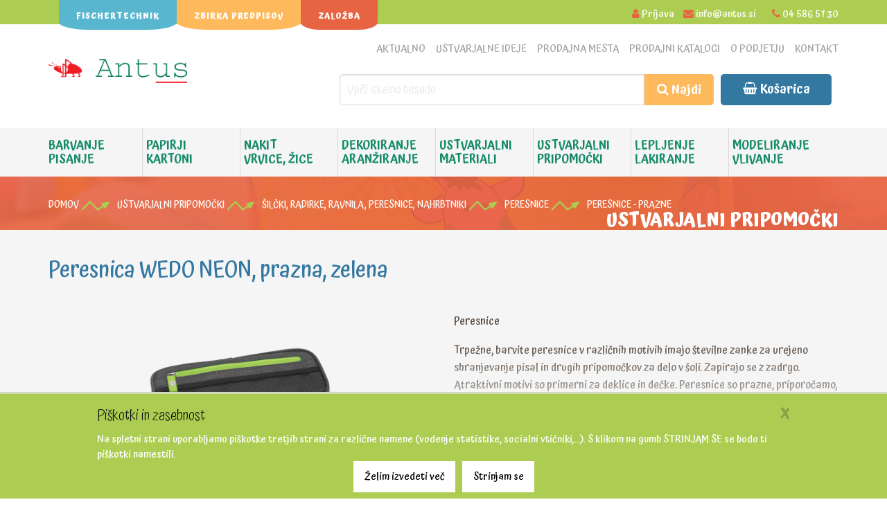

--- FILE ---
content_type: text/html; charset=utf-8
request_url: https://www.antus.si/sl/shop/ustvarjalni-pripomocki/silcki--radirke--ravnila--peresnice--nahrbtniki/peresnice/peresnice---prazne/peresnica-wedo-neon-prazna-zelena.html
body_size: 41050
content:
<!DOCTYPE html>
<html>
<head>
<meta charset="utf-8">
<meta name="viewport" content="width=device-width, initial-scale=1.0, user-scalable=no">
<meta name="robots" content="index, follow">
<meta http-equiv="Content-Type" content="text/html; charset=utf-8">
<title>Peresnica WEDO NEON, prazna, zelena - Antus</title>
<meta name="robots" content="index,follow">
<meta name="description" content="Peresnica WEDO NEON, prazna, zelena">
<!-- Open Graph značke (namenjene za optimalen prikaz na FB) -->
<meta property="og:title" content="Peresnica WEDO NEON, prazna, zelena">
<meta property="og:site_name" content="Antus ustvarjanje">
<meta property="og:url" content="https://www.antus.si/sl/shop/ustvarjalni-pripomocki/silcki--radirke--ravnila--peresnice--nahrbtniki/peresnice/peresnice---prazne/peresnica-wedo-neon-prazna-zelena.html">
<meta name="twitter:card" content="summary">
<meta name="twitter:title" content="Peresnica WEDO NEON, prazna, zelena">
<meta property="og:description" content="Peresnica WEDO NEON, prazna, zelena">
<meta name="twitter:description" content="Peresnica WEDO NEON, prazna, zelena">
<meta property="og:image" content="https://imgs.pnvnet.si/img/615/301/75/2/c/www.antus.si/assets/shop_product/peresnica_wedo_neon_prazna_zelena.png">
<meta name="twitter:image" content="https://imgs.pnvnet.si/img/615/301/75/2/c/www.antus.si/assets/shop_product/peresnica_wedo_neon_prazna_zelena.png">
<script type="application/ld+json">{"@context":"http:\/\/www.schema.org","@type":"WebPage","name":"Peresnica WEDO NEON, prazna, zelena","url":"https:\/\/www.antus.si\/sl\/shop\/ustvarjalni-pripomocki\/silcki--radirke--ravnila--peresnice--nahrbtniki\/peresnice\/peresnice---prazne\/peresnica-wedo-neon-prazna-zelena.html","mainEntity":{"@type":"Product","image":"https:\/\/www.antus.si\/assets\/shop_product\/peresnica_wedo_neon_prazna_zelena.png","name":"Peresnica WEDO NEON, prazna, zelena","description":"Peresnica WEDO NEON, prazna, zelena","url":"https:\/\/www.antus.si\/sl\/shop\/ustvarjalni-pripomocki\/silcki--radirke--ravnila--peresnice--nahrbtniki\/peresnice\/peresnice---prazne\/peresnica-wedo-neon-prazna-zelena.html","offers":{"@type":"Offer","availability":"http:\/\/schema.org\/InStock","priceCurrency":"EUR","price":"17.94262295"}}}</script>
<link rel="apple-touch-icon" sizes="57x57" href="https://www.antus.si/design/favicon/xapple-icon-57x57.png.pagespeed.ic.zgHWYWGXsN.webp">
<link rel="apple-touch-icon" sizes="60x60" href="https://www.antus.si/design/favicon/xapple-icon-60x60.png.pagespeed.ic.tfJNUJ6Ba8.webp">
<link rel="apple-touch-icon" sizes="72x72" href="https://www.antus.si/design/favicon/xapple-icon-72x72.png.pagespeed.ic.o4weJMDzT8.webp">
<link rel="apple-touch-icon" sizes="76x76" href="https://www.antus.si/design/favicon/xapple-icon-76x76.png.pagespeed.ic.llRCleNleU.webp">
<link rel="apple-touch-icon" sizes="114x114" href="https://www.antus.si/design/favicon/xapple-icon-114x114.png.pagespeed.ic.TeRq4OS6lq.webp">
<link rel="apple-touch-icon" sizes="120x120" href="https://www.antus.si/design/favicon/xapple-icon-120x120.png.pagespeed.ic.ZRgCyX-3Cx.webp">
<link rel="apple-touch-icon" sizes="144x144" href="https://www.antus.si/design/favicon/xapple-icon-144x144.png.pagespeed.ic.ilZQwo7srM.webp">
<link rel="apple-touch-icon" sizes="152x152" href="https://www.antus.si/design/favicon/xapple-icon-152x152.png.pagespeed.ic.3G8N2CTmpX.webp">
<link rel="apple-touch-icon" sizes="180x180" href="https://www.antus.si/design/favicon/xapple-icon-180x180.png.pagespeed.ic.ZCKa3c4YXd.webp">
<link rel="icon" type="image/png" sizes="192x192" href="https://www.antus.si/design/favicon/xandroid-icon-192x192.png.pagespeed.ic.uoVEYUCaBj.webp">
<link rel="icon" type="image/png" sizes="32x32" href="https://www.antus.si/design/favicon/xfavicon-32x32.png.pagespeed.ic.TOUL66yBKH.webp">
<link rel="icon" type="image/png" sizes="96x96" href="https://www.antus.si/design/favicon/xfavicon-96x96.png.pagespeed.ic.mnoBAX9UKo.webp">
<link rel="icon" type="image/png" sizes="16x16" href="https://www.antus.si/design/favicon/xfavicon-16x16.png.pagespeed.ic.8v2HgdAMPj.webp">
<link rel="manifest" href="https://www.antus.si/design/favicon/manifest.json">
<meta name="msapplication-TileColor" content="#ffffff">
<meta name="msapplication-TileImage" content="https://www.antus.si/design/favicon/ms-icon-144x144.png">
<meta name="theme-color" content="#ffffff">
<!-- Essential styles -->
<link rel="stylesheet" href="https://www.antus.si/design/A.assets,,_bootstrap,,_css,,_bootstrap.min.css+font-awesome,,_css,,_font-awesome.min.css,Mcc._dmtxDwR8j.css.pagespeed.cf.rCaSNIU2yu.css" type="text/css"/>
<link rel="stylesheet" href="https://www.antus.si/design/assets/fancybox/A.jquery.fancybox.css,qv=2.1.5.pagespeed.cf.GQMR5i9Lh8.css" media="screen">
<!-- Boomerang styles -->
<link id="wpStylesheet" type="text/css" href="https://www.antus.si/design/css/global-style-dark.css" rel="stylesheet" media="screen">
<!-- Favicon -->
<link href="" rel="icon" type="image/png">
<!-- Fonti -->
<link href="https://fonts.googleapis.com/css?family=Atma:300,400,500,600,700&amp;subset=latin-ext&family=Open+Sans:300italic,400italic,600italic,700italic,800italic,400,300,600,700,800&subset=latin,latin-ext" rel="stylesheet">
<!-- Assets -->
<link rel="stylesheet" href="https://www.antus.si/design/assets/owl-carousel-2/assets/A.owl.carousel.css+owl.theme.default.css,Mcc.1r1rmV3TT6.css.pagespeed.cf.rSiIm-vt5Z.css"/>
<link rel="stylesheet" href="https://www.antus.si/design/assets/sky-forms/css/A.sky-forms.css.pagespeed.cf.QyVmdHqSXZ.css">
<!--[if lt IE 9]>
	<link rel="stylesheet" href="assets/sky-forms/css/sky-forms-ie8.css">
<![endif]-->
<link rel="stylesheet" href="https://www.antus.si/design/assets,_mega-menu-bootstrap-js,_css,_solid-menu.css+css,_demo_solidmenu_pnv.css+assets,_layerslider,_css,_layerslider.css+assets,_easy-autocomplete,_easy-autocomplete.min.css+assets,_easy-autocomplete,_easy-autocomplete.themes.min.css+css,_pnv.css,qv==1+css,_pnv.responsive.css,qv==1+css,_hover.css+css,_magnific-popup.css+css,_piskotki.css+assets,_jQuery.mmenu-master,_dist,_jquery.mmenu.all.css,qv==7.0.1+assets,_jQuery.mhead-master,_dist,_jquery.mhead.css,qv==7.0.1+assets,_jQuery.mhead-master,_demo,_css,_hamburgers.min.css+css,_demo_mmenu_pnv.css+css,_demo_mhead_pnv.css.pagespeed.cc.uQ_xWSyrQ-.css"/>
<!-- Page scripts -->
<!--[if lt IE 9]>
	<link rel="stylesheet" href="https://www.antus.si/design/assets/sky-forms/css/sky-forms-ie8.css">
<![endif]-->
<script>function linkMe(src,target){if(target==1){target='_blank';}else{target='_self';}window.open(src,target);}var site_root='https://www.antus.si';</script>
<!-- Google tag (gtag.js) -->
<script async src="https://www.googletagmanager.com/gtag/js?id=G-RVC1MTLHZT"></script>
<script>window.dataLayer=window.dataLayer||[];function gtag(){dataLayer.push(arguments);}gtag('js',new Date());gtag('config','G-RVC1MTLHZT');</script>
</head>
<body><noscript><meta HTTP-EQUIV="refresh" content="0;url='https://www.antus.si/sl/shop/ustvarjalni-pripomocki/silcki--radirke--ravnila--peresnice--nahrbtniki/peresnice/peresnice---prazne/peresnica-wedo-neon-prazna-zelena.html?PageSpeed=noscript'" /><style><!--table,div,span,font,p{display:none} --></style><div style="display:block">Please click <a href="https://www.antus.si/sl/shop/ustvarjalni-pripomocki/silcki--radirke--ravnila--peresnice--nahrbtniki/peresnice/peresnice---prazne/peresnica-wedo-neon-prazna-zelena.html?PageSpeed=noscript">here</a> if you are not redirected within a few seconds.</div></noscript>
<div class="body-wrap pomik_body_navzdol">
<section id="asideMenuContact" class="aside-menu right">
<form class="form-horizontal form-search">
<div class="input-group">
<span class="input-group-btn">
<button id="btnHideAsideMenuContact" class="btn btn-close pull-right" type="button" title="Hide sidebar"><i class="fa fa-times"></i></button>
</span>
</div>
</form>
<div class="nav">
<div class="mobile_nav_contact_container">
<div class="icon_left">
<i class="fa fa-phone"></i>
</div>
<div class="desc_right">
<div class="info_name">Kontaktni telefon</div>
<div class="info_desc">
<p>
04 586 51 30<br>
</p>
</div>
</div>
<div style="clear:both"></div>
<div class="icon_left">
<i class="fa fa-clock-o"></i>
</div>
<div class="desc_right">
<div class="info_name">Delovni čas</div>
<div class="info_desc">
</div>
</div>
<div style="clear:both"></div>
<div class="icon_left">
<i class="fa fa-map-marker"></i>
</div>
<div class="desc_right">
<div class="info_name">Naslov</div>
<div class="info_desc">
<p>
Cesta železarjev 12<br/>
Jesenice	</p>
</div>
</div>
<div style="clear:both"></div>
</div>
</div>
</section>
<div id="main_mobile_menu" class="mh-head Sticky">
<span class="mh-btns-left">
<a class="mh-hamburger" href="#menu"></a>
</span>
<span class="mh-text">
<a href="https://www.antus.si/sl/" title="">
<img src="[data-uri]" alt="Antus domov"/>
</a>
</span>
<span class="mh-btns-right">
<a class="fa fa-shopping-basket shoppingbag_link" href="#shoppingbag"><span class="mobile_cart_item_count"></span></a>
</span>
</div>
<div class="mh-head mh_head_search_container">
<form class="mh-form" action="https://www.antus.si/sl/search/">
<input value="" name="query" type="text" placeholder="Iskanje" required>
<a href="#" class="mh-head_search_submit_link fa fa-search"></a>
</form>
</div>
<nav id="menu">
<div id="panel-menu">
<ul>
<li><a href="https://www.antus.si/sl/">Domov</a></li>
<li><span>Trgovina</span>
<ul>
<li class="">
<a href="https://www.antus.si/sl/shop/">
Poglej vse	</a>
</li>
<li class=" mobile_menu_catalog_tree_element" data-category_id="1">
<span>
Barvanje Pisanje	</span>
<ul>
<li class="">
<a href="https://www.antus.si/sl/shop/barvanje-pisanje/">
Poglej vse	</a>
</li>
<li class=" mobile_menu_catalog_tree_element" data-category_id="12">
<span>
Barve za poljubne podlage	</span>
<ul>
<li class="">
<a href="https://www.antus.si/sl/shop/barvanje-pisanje/barve-za-poljubne-podlage/">
Poglej vse	</a>
</li>
<li class=" mobile_menu_catalog_tree_element" data-category_id="13">
<a href="https://www.antus.si/sl/shop/barvanje-pisanje/barve-za-poljubne-podlage/sijajen-barvni-lak-decorlack-acryl/">
Sijajen barvni lak Decorlack Acryl	</a>
</li>
<li class=" mobile_menu_catalog_tree_element" data-category_id="14">
<a href="https://www.antus.si/sl/shop/barvanje-pisanje/barve-za-poljubne-podlage/mat-barve-za-poljubne-podlage-decormatt-acryl/">
Mat barve za poljubne podlage Decormatt Acryl	</a>
</li>
<li class=" mobile_menu_catalog_tree_element" data-category_id="15">
<a href="https://www.antus.si/sl/shop/barvanje-pisanje/barve-za-poljubne-podlage/barve-v-plastenkah-marabu-liner/">
Barve v plastenkah Marabu Liner	</a>
</li>
<li class=" mobile_menu_catalog_tree_element" data-category_id="18">
<a href="https://www.antus.si/sl/shop/barvanje-pisanje/barve-za-poljubne-podlage/barvni-spreji-marabu-do-it/">
Barvni spreji Marabu Do-It	</a>
</li>
<li class=" mobile_menu_catalog_tree_element" data-category_id="19">
<a href="https://www.antus.si/sl/shop/barvanje-pisanje/barve-za-poljubne-podlage/barve-za-marmoriranje-marabu-easy-marble/">
Barve za marmoriranje Marabu Easy marble	</a>
</li>
<li class=" mobile_menu_catalog_tree_element" data-category_id="889">
<a href="https://www.antus.si/sl/shop/barvanje-pisanje/barve-za-poljubne-podlage/pasta-marabu-yukon-gold-cream/">
Pasta Marabu Yukon Gold Cream	</a>
</li>
<li class=" mobile_menu_catalog_tree_element" data-category_id="901">
<a href="https://www.antus.si/sl/shop/barvanje-pisanje/barve-za-poljubne-podlage/pasta-z-blescicami-marabu-vegas-glitter/">
Pasta z bleščicami Marabu Vegas Glitter	</a>
</li>
<li class=" mobile_menu_catalog_tree_element" data-category_id="72">
<a href="https://www.antus.si/sl/shop/barvanje-pisanje/barve-za-poljubne-podlage/dekorativni-sneg--zmrzal/">
Dekorativni sneg, zmrzal	</a>
</li>
</ul>
</li>
<li class=" mobile_menu_catalog_tree_element" data-category_id="438">
<a href="https://www.antus.si/sl/shop/barvanje-pisanje/slikarske-barve-in-dodatki/">
Slikarske barve in dodatki	</a>
</li>
<li class=" mobile_menu_catalog_tree_element" data-category_id="23">
<span>
Lepljive prosojne barve za gladke površine	</span>
<ul>
<li class="">
<a href="https://www.antus.si/sl/shop/barvanje-pisanje/lepljive-prosojne-barve-za-gladke-povrsine/">
Poglej vse	</a>
</li>
<li class=" mobile_menu_catalog_tree_element" data-category_id="25">
<a href="https://www.antus.si/sl/shop/barvanje-pisanje/lepljive-prosojne-barve-za-gladke-povrsine/barve-in-kompleti-marabu-window-color/">
Barve in kompleti Marabu Window Color	</a>
</li>
<li class=" mobile_menu_catalog_tree_element" data-category_id="26">
<a href="https://www.antus.si/sl/shop/barvanje-pisanje/lepljive-prosojne-barve-za-gladke-povrsine/razlicne-folije-za-barve-marabu-fun---fancy/">
Različne folije za barve Marabu Fun & fancy	</a>
</li>
</ul>
</li>
<li class=" mobile_menu_catalog_tree_element" data-category_id="27">
<span>
Barve za porcelan in steklo	</span>
<ul>
<li class="">
<a href="https://www.antus.si/sl/shop/barvanje-pisanje/barve-za-porcelan-in-steklo/">
Poglej vse	</a>
</li>
<li class=" mobile_menu_catalog_tree_element" data-category_id="28">
<a href="https://www.antus.si/sl/shop/barvanje-pisanje/barve-za-porcelan-in-steklo/prosojne-barve-za-steklo-na-osnovi-umetnih-smol/">
Prosojne barve za steklo na osnovi umetnih smol	</a>
</li>
<li class=" mobile_menu_catalog_tree_element" data-category_id="29">
<a href="https://www.antus.si/sl/shop/barvanje-pisanje/barve-za-porcelan-in-steklo/obstojne-prosojne-barve-za-steklo-na-vodni-osnovi/">
Obstojne prosojne barve za steklo na vodni osnovi	</a>
</li>
<li class=" mobile_menu_catalog_tree_element" data-category_id="30">
<a href="https://www.antus.si/sl/shop/barvanje-pisanje/barve-za-porcelan-in-steklo/obstojne-reliefne-paste-za-steklo-in-porcelan/">
Obstojne reliefne paste za steklo in porcelan	</a>
</li>
<li class=" mobile_menu_catalog_tree_element" data-category_id="56">
<span>
Barve in flomastri za porcelan in steklo	</span>
<ul>
<li class="">
<a href="https://www.antus.si/sl/shop/barvanje-pisanje/barve-za-porcelan-in-steklo/barve-in-flomastri-za-porcelan-in-steklo/">
Poglej vse	</a>
</li>
<li class=" mobile_menu_catalog_tree_element" data-category_id="59">
<a href="https://www.antus.si/sl/shop/barvanje-pisanje/barve-za-porcelan-in-steklo/barve-in-flomastri-za-porcelan-in-steklo/obstojni-flomastri-za-porcelan-in-steklo/">
Obstojni flomastri za porcelan in steklo	</a>
</li>
<li class=" mobile_menu_catalog_tree_element" data-category_id="61">
<a href="https://www.antus.si/sl/shop/barvanje-pisanje/barve-za-porcelan-in-steklo/barve-in-flomastri-za-porcelan-in-steklo/hranilniki-iz-porcelana/">
Hranilniki iz porcelana	</a>
</li>
</ul>
</li>
</ul>
</li>
<li class=" mobile_menu_catalog_tree_element" data-category_id="36">
<span>
Barve in flomastri za tkanine	</span>
<ul>
<li class="">
<a href="https://www.antus.si/sl/shop/barvanje-pisanje/barve-in-flomastri-za-tkanine/">
Poglej vse	</a>
</li>
<li class=" mobile_menu_catalog_tree_element" data-category_id="37">
<a href="https://www.antus.si/sl/shop/barvanje-pisanje/barve-in-flomastri-za-tkanine/barve-za-tkanine/">
Barve za tkanine	</a>
</li>
<li class=" mobile_menu_catalog_tree_element" data-category_id="39">
<a href="https://www.antus.si/sl/shop/barvanje-pisanje/barve-in-flomastri-za-tkanine/flomastri-za-tkanine/">
Flomastri za tkanine	</a>
</li>
<li class=" mobile_menu_catalog_tree_element" data-category_id="40">
<a href="https://www.antus.si/sl/shop/barvanje-pisanje/barve-in-flomastri-za-tkanine/barva-za-strojno-ali-rocno-obarvanje-tkanin/">
Barva za strojno ali ročno obarvanje tkanin	</a>
</li>
<li class=" mobile_menu_catalog_tree_element" data-category_id="46">
<a href="https://www.antus.si/sl/shop/barvanje-pisanje/barve-in-flomastri-za-tkanine/papir-za-preslikace-suntexx/">
Papir za preslikače Suntexx	</a>
</li>
</ul>
</li>
<li class=" mobile_menu_catalog_tree_element" data-category_id="50">
<span>
Barve za svilo - utrjevanje z likalnikom	</span>
<ul>
<li class="">
<a href="https://www.antus.si/sl/shop/barvanje-pisanje/barve-za-svilo---utrjevanje-z-likalnikom/">
Poglej vse	</a>
</li>
<li class=" mobile_menu_catalog_tree_element" data-category_id="51">
<a href="https://www.antus.si/sl/shop/barvanje-pisanje/barve-za-svilo---utrjevanje-z-likalnikom/barve-za-svilo/">
Barve za svilo	</a>
</li>
<li class=" mobile_menu_catalog_tree_element" data-category_id="52">
<a href="https://www.antus.si/sl/shop/barvanje-pisanje/barve-za-svilo---utrjevanje-z-likalnikom/konturne-barve-za-svilo/">
Konturne barve za svilo	</a>
</li>
<li class=" mobile_menu_catalog_tree_element" data-category_id="53">
<a href="https://www.antus.si/sl/shop/barvanje-pisanje/barve-za-svilo---utrjevanje-z-likalnikom/dodatki-za-slikanje-na-svilo/">
Dodatki za slikanje na svilo	</a>
</li>
</ul>
</li>
<li class=" mobile_menu_catalog_tree_element" data-category_id="201">
<span>
Barve za kožo	</span>
<ul>
<li class="">
<a href="https://www.antus.si/sl/shop/barvanje-pisanje/barve-za-kozo/">
Poglej vse	</a>
</li>
<li class=" mobile_menu_catalog_tree_element" data-category_id="202">
<a href="https://www.antus.si/sl/shop/barvanje-pisanje/barve-za-kozo/barve-za-kozo-v-tabletah/">
Barve za kožo v tabletah	</a>
</li>
<li class=" mobile_menu_catalog_tree_element" data-category_id="203">
<a href="https://www.antus.si/sl/shop/barvanje-pisanje/barve-za-kozo/flomastri-za-tattoo-je/">
Flomastri za Tattoo-je	</a>
</li>
<li class=" mobile_menu_catalog_tree_element" data-category_id="618">
<a href="https://www.antus.si/sl/shop/barvanje-pisanje/barve-za-kozo/barve-za-tattoo-je/">
Barve za Tattoo-je	</a>
</li>
<li class=" mobile_menu_catalog_tree_element" data-category_id="926">
<a href="https://www.antus.si/sl/shop/barvanje-pisanje/barve-za-kozo/voscenke-za-obraz/">
Voščenke za obraz	</a>
</li>
</ul>
</li>
<li class=" mobile_menu_catalog_tree_element" data-category_id="213">
<span>
Barvice, svinčniki	</span>
<ul>
<li class="">
<a href="https://www.antus.si/sl/shop/barvanje-pisanje/barvice--svincniki/">
Poglej vse	</a>
</li>
<li class=" mobile_menu_catalog_tree_element" data-category_id="214">
<span>
Barvice	</span>
<ul>
<li class="">
<a href="https://www.antus.si/sl/shop/barvanje-pisanje/barvice--svincniki/barvice/">
Poglej vse	</a>
</li>
<li class=" mobile_menu_catalog_tree_element" data-category_id="853">
<a href="https://www.antus.si/sl/shop/barvanje-pisanje/barvice--svincniki/barvice/barvice---klasicna-debelina/">
Barvice - klasična debelina	</a>
</li>
<li class=" mobile_menu_catalog_tree_element" data-category_id="215">
<a href="https://www.antus.si/sl/shop/barvanje-pisanje/barvice--svincniki/barvice/barvice---srednje-debele/">
Barvice - srednje debele	</a>
</li>
<li class=" mobile_menu_catalog_tree_element" data-category_id="216">
<a href="https://www.antus.si/sl/shop/barvanje-pisanje/barvice--svincniki/barvice/barvice---zelo-debele/">
Barvice - zelo debele	</a>
</li>
<li class=" mobile_menu_catalog_tree_element" data-category_id="217">
<a href="https://www.antus.si/sl/shop/barvanje-pisanje/barvice--svincniki/barvice/akvarelne-barvice/">
Akvarelne barvice	</a>
</li>
<li class=" mobile_menu_catalog_tree_element" data-category_id="218">
<a href="https://www.antus.si/sl/shop/barvanje-pisanje/barvice--svincniki/barvice/artist-color---barvice--akvarelne-barvice--skiciranje/">
Artist Color - barvice, akvarelne barvice, skiciranje	</a>
</li>
</ul>
</li>
<li class=" mobile_menu_catalog_tree_element" data-category_id="219">
<span>
Svinčniki	</span>
<ul>
<li class="">
<a href="https://www.antus.si/sl/shop/barvanje-pisanje/barvice--svincniki/svincniki/">
Poglej vse	</a>
</li>
<li class=" mobile_menu_catalog_tree_element" data-category_id="854">
<a href="https://www.antus.si/sl/shop/barvanje-pisanje/barvice--svincniki/svincniki/svincniki--vec-trdot/">
Svinčniki, več trdot	</a>
</li>
<li class=" mobile_menu_catalog_tree_element" data-category_id="220">
<a href="https://www.antus.si/sl/shop/barvanje-pisanje/barvice--svincniki/svincniki/svincniki---srednje-debeli/">
Svinčniki - srednje debeli	</a>
</li>
<li class=" mobile_menu_catalog_tree_element" data-category_id="221">
<a href="https://www.antus.si/sl/shop/barvanje-pisanje/barvice--svincniki/svincniki/tehnicni-svincniki/">
Tehnični svinčniki	</a>
</li>
</ul>
</li>
<li class=" mobile_menu_catalog_tree_element" data-category_id="231">
<a href="https://www.antus.si/sl/shop/barvanje-pisanje/barvice--svincniki/kompleti-tricki-dicki-komplet-za-solo/">
Kompleti Tricki DICKI komplet za šolo	</a>
</li>
</ul>
</li>
<li class=" mobile_menu_catalog_tree_element" data-category_id="232">
<span>
Prstne, vodene, tempera barve	</span>
<ul>
<li class="">
<a href="https://www.antus.si/sl/shop/barvanje-pisanje/prstne--vodene--tempera-barve/">
Poglej vse	</a>
</li>
<li class=" mobile_menu_catalog_tree_element" data-category_id="233">
<a href="https://www.antus.si/sl/shop/barvanje-pisanje/prstne--vodene--tempera-barve/prstne-barve/">
Prstne barve	</a>
</li>
<li class=" mobile_menu_catalog_tree_element" data-category_id="234">
<a href="https://www.antus.si/sl/shop/barvanje-pisanje/prstne--vodene--tempera-barve/vodene-barve/">
Vodene barve	</a>
</li>
<li class=" mobile_menu_catalog_tree_element" data-category_id="235">
<a href="https://www.antus.si/sl/shop/barvanje-pisanje/prstne--vodene--tempera-barve/tempera-barve/">
Tempera barve	</a>
</li>
<li class=" mobile_menu_catalog_tree_element" data-category_id="237">
<a href="https://www.antus.si/sl/shop/barvanje-pisanje/prstne--vodene--tempera-barve/barve-v-prahu/">
Barve v prahu	</a>
</li>
</ul>
</li>
<li class=" mobile_menu_catalog_tree_element" data-category_id="238">
<span>
Barve in pribor za linotisk	</span>
<ul>
<li class="">
<a href="https://www.antus.si/sl/shop/barvanje-pisanje/barve-in-pribor-za-linotisk/">
Poglej vse	</a>
</li>
<li class=" mobile_menu_catalog_tree_element" data-category_id="239">
<a href="https://www.antus.si/sl/shop/barvanje-pisanje/barve-in-pribor-za-linotisk/barve-za-linotisk/">
Barve za linotisk	</a>
</li>
<li class=" mobile_menu_catalog_tree_element" data-category_id="240">
<a href="https://www.antus.si/sl/shop/barvanje-pisanje/barve-in-pribor-za-linotisk/linolej-plosce/">
Linolej plošče	</a>
</li>
<li class=" mobile_menu_catalog_tree_element" data-category_id="241">
<a href="https://www.antus.si/sl/shop/barvanje-pisanje/barve-in-pribor-za-linotisk/nozki-za-linorez/">
Nožki za linorez	</a>
</li>
<li class=" mobile_menu_catalog_tree_element" data-category_id="242">
<a href="https://www.antus.si/sl/shop/barvanje-pisanje/barve-in-pribor-za-linotisk/valjcki-za-linotisk/">
Valjčki za linotisk	</a>
</li>
<li class=" mobile_menu_catalog_tree_element" data-category_id="243">
<a href="https://www.antus.si/sl/shop/barvanje-pisanje/barve-in-pribor-za-linotisk/kompleti-za-linorez/">
Kompleti za linorez	</a>
</li>
</ul>
</li>
<li class=" mobile_menu_catalog_tree_element" data-category_id="245">
<span>
Flomastri, pisala za dekoriranje	</span>
<ul>
<li class="">
<a href="https://www.antus.si/sl/shop/barvanje-pisanje/flomastri--pisala-za-dekoriranje/">
Poglej vse	</a>
</li>
<li class=" mobile_menu_catalog_tree_element" data-category_id="908">
<a href="https://www.antus.si/sl/shop/barvanje-pisanje/flomastri--pisala-za-dekoriranje/akrilni-flomastri-yono/">
Akrilni flomastri YONO	</a>
</li>
<li class=" mobile_menu_catalog_tree_element" data-category_id="246">
<a href="https://www.antus.si/sl/shop/barvanje-pisanje/flomastri--pisala-za-dekoriranje/flomastri/">
Flomastri	</a>
</li>
<li class=" mobile_menu_catalog_tree_element" data-category_id="247">
<a href="https://www.antus.si/sl/shop/barvanje-pisanje/flomastri--pisala-za-dekoriranje/debeli-flomastri-za-otroke/">
Debeli flomastri za otroke	</a>
</li>
<li class=" mobile_menu_catalog_tree_element" data-category_id="248">
<span>
Lakirni flomastri	</span>
<ul>
<li class="">
<a href="https://www.antus.si/sl/shop/barvanje-pisanje/flomastri--pisala-za-dekoriranje/lakirni-flomastri/">
Poglej vse	</a>
</li>
<li class=" mobile_menu_catalog_tree_element" data-category_id="645">
<a href="https://www.antus.si/sl/shop/barvanje-pisanje/flomastri--pisala-za-dekoriranje/lakirni-flomastri/brilliant-painter/">
Brilliant painter	</a>
</li>
<li class=" mobile_menu_catalog_tree_element" data-category_id="646">
<a href="https://www.antus.si/sl/shop/barvanje-pisanje/flomastri--pisala-za-dekoriranje/lakirni-flomastri/deco-painter/">
Deco Painter	</a>
</li>
</ul>
</li>
<li class=" mobile_menu_catalog_tree_element" data-category_id="249">
<a href="https://www.antus.si/sl/shop/barvanje-pisanje/flomastri--pisala-za-dekoriranje/vodoodporni-flomastri/">
Vodoodporni flomastri	</a>
</li>
<li class=" mobile_menu_catalog_tree_element" data-category_id="250">
<a href="https://www.antus.si/sl/shop/barvanje-pisanje/flomastri--pisala-za-dekoriranje/akrilni-flomastri-marabu-art/">
Akrilni flomastri Marabu Art	</a>
</li>
<li class=" mobile_menu_catalog_tree_element" data-category_id="251">
<a href="https://www.antus.si/sl/shop/barvanje-pisanje/flomastri--pisala-za-dekoriranje/flomastri-za-belo-tablo/">
Flomastri za belo tablo	</a>
</li>
<li class=" mobile_menu_catalog_tree_element" data-category_id="253">
<a href="https://www.antus.si/sl/shop/barvanje-pisanje/flomastri--pisala-za-dekoriranje/graficna-pisala-marabu-graphix/">
Grafična pisala Marabu GRAPHIX	</a>
</li>
<li class=" mobile_menu_catalog_tree_element" data-category_id="910">
<a href="https://www.antus.si/sl/shop/barvanje-pisanje/flomastri--pisala-za-dekoriranje/kredni-flomastri/">
Kredni flomastri	</a>
</li>
<li class=" mobile_menu_catalog_tree_element" data-category_id="912">
<a href="https://www.antus.si/sl/shop/barvanje-pisanje/flomastri--pisala-za-dekoriranje/pisala-za-dekoriranje/">
Pisala za dekoriranje	</a>
</li>
<li class=" mobile_menu_catalog_tree_element" data-category_id="920">
<a href="https://www.antus.si/sl/shop/barvanje-pisanje/flomastri--pisala-za-dekoriranje/flomastri-za-steklo---dekorativni/">
Flomastri za steklo - dekorativni	</a>
</li>
</ul>
</li>
<li class=" mobile_menu_catalog_tree_element" data-category_id="254">
<span>
Voščenke, pasteli, krede, oglje, tuši	</span>
<ul>
<li class="">
<a href="https://www.antus.si/sl/shop/barvanje-pisanje/voscenke--pasteli--krede--oglje--tusi/">
Poglej vse	</a>
</li>
<li class=" mobile_menu_catalog_tree_element" data-category_id="255">
<span>
Voščenke	</span>
<ul>
<li class="">
<a href="https://www.antus.si/sl/shop/barvanje-pisanje/voscenke--pasteli--krede--oglje--tusi/voscenke/">
Poglej vse	</a>
</li>
<li class=" mobile_menu_catalog_tree_element" data-category_id="647">
<a href="https://www.antus.si/sl/shop/barvanje-pisanje/voscenke--pasteli--krede--oglje--tusi/voscenke/klasicne-voscenke/">
Klasične voščenke	</a>
</li>
<li class=" mobile_menu_catalog_tree_element" data-category_id="257">
<a href="https://www.antus.si/sl/shop/barvanje-pisanje/voscenke--pasteli--krede--oglje--tusi/voscenke/akvarelne-voscenke/">
Akvarelne voščenke	</a>
</li>
<li class=" mobile_menu_catalog_tree_element" data-category_id="258">
<a href="https://www.antus.si/sl/shop/barvanje-pisanje/voscenke--pasteli--krede--oglje--tusi/voscenke/voscenke-za-steklo/">
Voščenke za steklo	</a>
</li>
<li class=" mobile_menu_catalog_tree_element" data-category_id="261">
<a href="https://www.antus.si/sl/shop/barvanje-pisanje/voscenke--pasteli--krede--oglje--tusi/voscenke/gel-voscenke/">
Gel voščenke	</a>
</li>
<li class=" mobile_menu_catalog_tree_element" data-category_id="885">
<a href="https://www.antus.si/sl/shop/barvanje-pisanje/voscenke--pasteli--krede--oglje--tusi/voscenke/voscenke-za-lase/">
Voščenke za lase	</a>
</li>
<li class=" mobile_menu_catalog_tree_element" data-category_id="921">
<a href="https://www.antus.si/sl/shop/barvanje-pisanje/voscenke--pasteli--krede--oglje--tusi/voscenke/voscenke-za-kopalnico/">
Voščenke za kopalnico	</a>
</li>
</ul>
</li>
<li class=" mobile_menu_catalog_tree_element" data-category_id="848">
<span>
Krede	</span>
<ul>
<li class="">
<a href="https://www.antus.si/sl/shop/barvanje-pisanje/voscenke--pasteli--krede--oglje--tusi/krede/">
Poglej vse	</a>
</li>
<li class=" mobile_menu_catalog_tree_element" data-category_id="266">
<a href="https://www.antus.si/sl/shop/barvanje-pisanje/voscenke--pasteli--krede--oglje--tusi/krede/krede-za-tablo/">
Krede za tablo	</a>
</li>
<li class=" mobile_menu_catalog_tree_element" data-category_id="267">
<a href="https://www.antus.si/sl/shop/barvanje-pisanje/voscenke--pasteli--krede--oglje--tusi/krede/krede-za-asfalt/">
Krede za asfalt	</a>
</li>
</ul>
</li>
<li class=" mobile_menu_catalog_tree_element" data-category_id="849">
<span>
Oljni in suhi pasteli	</span>
<ul>
<li class="">
<a href="https://www.antus.si/sl/shop/barvanje-pisanje/voscenke--pasteli--krede--oglje--tusi/oljni-in-suhi-pasteli/">
Poglej vse	</a>
</li>
<li class=" mobile_menu_catalog_tree_element" data-category_id="263">
<a href="https://www.antus.si/sl/shop/barvanje-pisanje/voscenke--pasteli--krede--oglje--tusi/oljni-in-suhi-pasteli/oljni-pasteli/">
Oljni pasteli	</a>
</li>
<li class=" mobile_menu_catalog_tree_element" data-category_id="264">
<a href="https://www.antus.si/sl/shop/barvanje-pisanje/voscenke--pasteli--krede--oglje--tusi/oljni-in-suhi-pasteli/suhi-pasteli---krede/">
Suhi pasteli - krede	</a>
</li>
</ul>
</li>
<li class=" mobile_menu_catalog_tree_element" data-category_id="268">
<a href="https://www.antus.si/sl/shop/barvanje-pisanje/voscenke--pasteli--krede--oglje--tusi/slikarsko-oglje/">
Slikarsko oglje	</a>
</li>
<li class=" mobile_menu_catalog_tree_element" data-category_id="269">
<a href="https://www.antus.si/sl/shop/barvanje-pisanje/voscenke--pasteli--krede--oglje--tusi/barvni-tusi/">
Barvni tuši	</a>
</li>
</ul>
</li>
</ul>
</li>
<li class=" mobile_menu_catalog_tree_element" data-category_id="2">
<span>
Papirji Kartoni	</span>
<ul>
<li class="">
<a href="https://www.antus.si/sl/shop/papirji-kartoni/">
Poglej vse	</a>
</li>
<li class=" mobile_menu_catalog_tree_element" data-category_id="322">
<span>
Barvni papir, 130 g	</span>
<ul>
<li class="">
<a href="https://www.antus.si/sl/shop/papirji-kartoni/barvni-papir--130-g/">
Poglej vse	</a>
</li>
<li class=" mobile_menu_catalog_tree_element" data-category_id="707">
<a href="https://www.antus.si/sl/shop/papirji-kartoni/barvni-papir--130-g/barvni-papir--110g--b2---slonova-koza-/">
Barvni papir, 110g, B2, "slonova koža"	</a>
</li>
</ul>
</li>
<li class=" mobile_menu_catalog_tree_element" data-category_id="802">
<a href="https://www.antus.si/sl/shop/papirji-kartoni/seleshamer--220-g/">
Šeleshamer, 220 g	</a>
</li>
<li class=" mobile_menu_catalog_tree_element" data-category_id="323">
<a href="https://www.antus.si/sl/shop/papirji-kartoni/fotokarton--300-g/">
Fotokarton, 300 g	</a>
</li>
<li class=" mobile_menu_catalog_tree_element" data-category_id="324">
<a href="https://www.antus.si/sl/shop/papirji-kartoni/valovita-lepenka/">
Valovita lepenka	</a>
</li>
<li class=" mobile_menu_catalog_tree_element" data-category_id="715">
<a href="https://www.antus.si/sl/shop/papirji-kartoni/siva-lepenka/">
Siva lepenka	</a>
</li>
<li class=" mobile_menu_catalog_tree_element" data-category_id="714">
<a href="https://www.antus.si/sl/shop/papirji-kartoni/eko-karton/">
EKO karton	</a>
</li>
<li class=" mobile_menu_catalog_tree_element" data-category_id="326">
<a href="https://www.antus.si/sl/shop/papirji-kartoni/krep-papir/">
Krep papir	</a>
</li>
<li class=" mobile_menu_catalog_tree_element" data-category_id="713">
<a href="https://www.antus.si/sl/shop/papirji-kartoni/bananin-papir--47-x-64-cm--35-g/">
Bananin papir, 47 X 64 cm, 35 g	</a>
</li>
<li class=" mobile_menu_catalog_tree_element" data-category_id="718">
<a href="https://www.antus.si/sl/shop/papirji-kartoni/akvarelni-papirji--bloki/">
Akvarelni papirji, bloki	</a>
</li>
<li class=" mobile_menu_catalog_tree_element" data-category_id="721">
<a href="https://www.antus.si/sl/shop/papirji-kartoni/papir-za-olja/">
Papir za olja	</a>
</li>
<li class=" mobile_menu_catalog_tree_element" data-category_id="717">
<a href="https://www.antus.si/sl/shop/papirji-kartoni/skicirni-blok/">
Skicirni blok	</a>
</li>
<li class=" mobile_menu_catalog_tree_element" data-category_id="335">
<span>
Voščilnice, kuverte	</span>
<ul>
<li class="">
<a href="https://www.antus.si/sl/shop/papirji-kartoni/voscilnice--kuverte/">
Poglej vse	</a>
</li>
<li class=" mobile_menu_catalog_tree_element" data-category_id="804">
<a href="https://www.antus.si/sl/shop/papirji-kartoni/voscilnice--kuverte/kuverte/">
Kuverte	</a>
</li>
<li class=" mobile_menu_catalog_tree_element" data-category_id="807">
<a href="https://www.antus.si/sl/shop/papirji-kartoni/voscilnice--kuverte/voscilnice/">
Voščilnice	</a>
</li>
<li class=" mobile_menu_catalog_tree_element" data-category_id="722">
<a href="https://www.antus.si/sl/shop/papirji-kartoni/voscilnice--kuverte/reliefne-voscilnice-s-kuvertami/">
Reliefne voščilnice s kuvertami	</a>
</li>
<li class=" mobile_menu_catalog_tree_element" data-category_id="723">
<a href="https://www.antus.si/sl/shop/papirji-kartoni/voscilnice--kuverte/voscilnica-s-kuverto/">
Voščilnica s kuverto	</a>
</li>
</ul>
</li>
<li class=" mobile_menu_catalog_tree_element" data-category_id="336">
<a href="https://www.antus.si/sl/shop/papirji-kartoni/papirji-za-scrapbooking/">
Papirji za scrapbooking	</a>
</li>
<li class=" mobile_menu_catalog_tree_element" data-category_id="321">
<span>
Razni kompleti papirjev, folij	</span>
<ul>
<li class="">
<a href="https://www.antus.si/sl/shop/papirji-kartoni/razni-kompleti-papirjev--folij/">
Poglej vse	</a>
</li>
<li class=" mobile_menu_catalog_tree_element" data-category_id="328">
<a href="https://www.antus.si/sl/shop/papirji-kartoni/razni-kompleti-papirjev--folij/origami-papir/">
Origami papir	</a>
</li>
<li class=" mobile_menu_catalog_tree_element" data-category_id="719">
<a href="https://www.antus.si/sl/shop/papirji-kartoni/razni-kompleti-papirjev--folij/milimetrski-papir/">
Milimetrski papir	</a>
</li>
<li class=" mobile_menu_catalog_tree_element" data-category_id="332">
<a href="https://www.antus.si/sl/shop/papirji-kartoni/razni-kompleti-papirjev--folij/risalni-listi--bloki/">
Risalni listi, bloki	</a>
</li>
<li class=" mobile_menu_catalog_tree_element" data-category_id="330">
<a href="https://www.antus.si/sl/shop/papirji-kartoni/razni-kompleti-papirjev--folij/ostali-kompleti/">
Ostali kompleti	</a>
</li>
<li class=" mobile_menu_catalog_tree_element" data-category_id="334">
<a href="https://www.antus.si/sl/shop/papirji-kartoni/razni-kompleti-papirjev--folij/fotokopirni-papir/">
Fotokopirni papir	</a>
</li>
<li class=" mobile_menu_catalog_tree_element" data-category_id="886">
<a href="https://www.antus.si/sl/shop/papirji-kartoni/razni-kompleti-papirjev--folij/blok-za-kaligrafijo/">
Blok za Kaligrafijo	</a>
</li>
<li class=" mobile_menu_catalog_tree_element" data-category_id="339">
<span>
Ustvarjalni kompleti	</span>
<ul>
<li class="">
<a href="https://www.antus.si/sl/shop/papirji-kartoni/razni-kompleti-papirjev--folij/ustvarjalni-kompleti/">
Poglej vse	</a>
</li>
<li class=" mobile_menu_catalog_tree_element" data-category_id="731">
<a href="https://www.antus.si/sl/shop/papirji-kartoni/razni-kompleti-papirjev--folij/ustvarjalni-kompleti/mini-namizna-svetilka/">
Mini namizna svetilka	</a>
</li>
<li class=" mobile_menu_catalog_tree_element" data-category_id="733">
<a href="https://www.antus.si/sl/shop/papirji-kartoni/razni-kompleti-papirjev--folij/ustvarjalni-kompleti/komplet-za-izdelavo-skatlic/">
Komplet za izdelavo škatlic	</a>
</li>
</ul>
</li>
</ul>
</li>
<li class=" mobile_menu_catalog_tree_element" data-category_id="841">
<span>
Revije	</span>
<ul>
<li class="">
<a href="https://www.antus.si/sl/shop/papirji-kartoni/revije/">
Poglej vse	</a>
</li>
<li class=" mobile_menu_catalog_tree_element" data-category_id="418">
<a href="https://www.antus.si/sl/shop/papirji-kartoni/revije/koledarji/">
Koledarji	</a>
</li>
<li class=" mobile_menu_catalog_tree_element" data-category_id="411">
<a href="https://www.antus.si/sl/shop/papirji-kartoni/revije/tuji-prirocniki--tuje-knjizice/">
Tuji priročniki, tuje knjižice	</a>
</li>
<li class=" mobile_menu_catalog_tree_element" data-category_id="412">
<a href="https://www.antus.si/sl/shop/papirji-kartoni/revije/tuje-revije/">
Tuje revije	</a>
</li>
<li class=" mobile_menu_catalog_tree_element" data-category_id="414">
<a href="https://www.antus.si/sl/shop/papirji-kartoni/revije/slovenski-prirocniki--revije/">
Slovenski priročniki, revije	</a>
</li>
<li class=" mobile_menu_catalog_tree_element" data-category_id="777">
<a href="https://www.antus.si/sl/shop/papirji-kartoni/revije/predloge/">
Predloge	</a>
</li>
</ul>
</li>
<li class=" mobile_menu_catalog_tree_element" data-category_id="894">
<span>
Zbirke nalog	</span>
<ul>
<li class="">
<a href="https://www.antus.si/sl/shop/papirji-kartoni/zbirke-nalog/">
Poglej vse	</a>
</li>
<li class=" mobile_menu_catalog_tree_element" data-category_id="421">
<a href="https://www.antus.si/sl/shop/papirji-kartoni/zbirke-nalog/racunanje-je-igra/">
Računanje je igra	</a>
</li>
<li class=" mobile_menu_catalog_tree_element" data-category_id="420">
<a href="https://www.antus.si/sl/shop/papirji-kartoni/zbirke-nalog/igrajmo-se-solo/">
Igrajmo se šolo	</a>
</li>
<li class=" mobile_menu_catalog_tree_element" data-category_id="422">
<a href="https://www.antus.si/sl/shop/papirji-kartoni/zbirke-nalog/branje---pisanje-je-igra/">
Branje - pisanje je igra	</a>
</li>
<li class=" mobile_menu_catalog_tree_element" data-category_id="918">
<a href="https://www.antus.si/sl/shop/papirji-kartoni/zbirke-nalog/mape--pohvale-in-priznanja/">
Mape, pohvale in priznanja	</a>
</li>
<li class=" mobile_menu_catalog_tree_element" data-category_id="915">
<a href="https://www.antus.si/sl/shop/papirji-kartoni/zbirke-nalog/pohvala-1----9--razred/">
Pohvala 1. - 9. razred	</a>
</li>
<li class=" mobile_menu_catalog_tree_element" data-category_id="916">
<a href="https://www.antus.si/sl/shop/papirji-kartoni/zbirke-nalog/podrocje-sporta/">
Področje športa	</a>
</li>
<li class=" mobile_menu_catalog_tree_element" data-category_id="917">
<a href="https://www.antus.si/sl/shop/papirji-kartoni/zbirke-nalog/podrocje-glasbe/">
Področje glasbe	</a>
</li>
</ul>
</li>
</ul>
</li>
<li class=" mobile_menu_catalog_tree_element" data-category_id="3">
<span>
Nakit Vrvice, Žice	</span>
<ul>
<li class="">
<a href="https://www.antus.si/sl/shop/nakit-vrvice--zice/">
Poglej vse	</a>
</li>
<li class=" mobile_menu_catalog_tree_element" data-category_id="818">
<span>
Perle in valjčki	</span>
<ul>
<li class="">
<a href="https://www.antus.si/sl/shop/nakit-vrvice--zice/perle-in-valjcki/">
Poglej vse	</a>
</li>
<li class=" mobile_menu_catalog_tree_element" data-category_id="148">
<span>
Steklene perle in valjčki za nanizanje	</span>
<ul>
<li class="">
<a href="https://www.antus.si/sl/shop/nakit-vrvice--zice/perle-in-valjcki/steklene-perle-in-valjcki-za-nanizanje/">
Poglej vse	</a>
</li>
<li class=" mobile_menu_catalog_tree_element" data-category_id="823">
<a href="https://www.antus.si/sl/shop/nakit-vrvice--zice/perle-in-valjcki/steklene-perle-in-valjcki-za-nanizanje/perle-za-nanizanje-2-6-mm/">
Perle za nanizanje 2,6 mm	</a>
</li>
<li class=" mobile_menu_catalog_tree_element" data-category_id="149">
<a href="https://www.antus.si/sl/shop/nakit-vrvice--zice/perle-in-valjcki/steklene-perle-in-valjcki-za-nanizanje/perle-za-nanizanje-3-5-mm/">
Perle za nanizanje 3,5 mm	</a>
</li>
<li class=" mobile_menu_catalog_tree_element" data-category_id="150">
<a href="https://www.antus.si/sl/shop/nakit-vrvice--zice/perle-in-valjcki/steklene-perle-in-valjcki-za-nanizanje/perle-in-valjcki-v-skatlici/">
Perle in valjčki v škatlici	</a>
</li>
<li class=" mobile_menu_catalog_tree_element" data-category_id="154">
<a href="https://www.antus.si/sl/shop/nakit-vrvice--zice/perle-in-valjcki/steklene-perle-in-valjcki-za-nanizanje/vecje-steklene-perle/">
Večje steklene perle	</a>
</li>
</ul>
</li>
<li class=" mobile_menu_catalog_tree_element" data-category_id="151">
<a href="https://www.antus.si/sl/shop/nakit-vrvice--zice/perle-in-valjcki/plasticne-perle/">
Plastične perle	</a>
</li>
<li class=" mobile_menu_catalog_tree_element" data-category_id="152">
<a href="https://www.antus.si/sl/shop/nakit-vrvice--zice/perle-in-valjcki/lesene-perle/">
Lesene perle	</a>
</li>
<li class=" mobile_menu_catalog_tree_element" data-category_id="153">
<a href="https://www.antus.si/sl/shop/nakit-vrvice--zice/perle-in-valjcki/voscene-perle/">
Voščene perle	</a>
</li>
<li class=" mobile_menu_catalog_tree_element" data-category_id="157">
<a href="https://www.antus.si/sl/shop/nakit-vrvice--zice/perle-in-valjcki/brusene-steklene-perle-swarovski/">
Brušene steklene perle Swarovski	</a>
</li>
<li class=" mobile_menu_catalog_tree_element" data-category_id="159">
<a href="https://www.antus.si/sl/shop/nakit-vrvice--zice/perle-in-valjcki/kompleti-perl/">
Kompleti perl	</a>
</li>
</ul>
</li>
<li class=" mobile_menu_catalog_tree_element" data-category_id="811">
<span>
Vrvice, laksi	</span>
<ul>
<li class="">
<a href="https://www.antus.si/sl/shop/nakit-vrvice--zice/vrvice--laksi/">
Poglej vse	</a>
</li>
<li class=" mobile_menu_catalog_tree_element" data-category_id="115">
<a href="https://www.antus.si/sl/shop/nakit-vrvice--zice/vrvice--laksi/perlonska-nit--laks-/">
Perlonska nit (laks)	</a>
</li>
<li class=" mobile_menu_catalog_tree_element" data-category_id="116">
<a href="https://www.antus.si/sl/shop/nakit-vrvice--zice/vrvice--laksi/povoscena-vrvica/">
Povoščena vrvica	</a>
</li>
<li class=" mobile_menu_catalog_tree_element" data-category_id="117">
<a href="https://www.antus.si/sl/shop/nakit-vrvice--zice/vrvice--laksi/usnjena-vrvica/">
Usnjena vrvica	</a>
</li>
<li class=" mobile_menu_catalog_tree_element" data-category_id="558">
<a href="https://www.antus.si/sl/shop/nakit-vrvice--zice/vrvice--laksi/pletena-vrvica/">
Pletena vrvica	</a>
</li>
<li class=" mobile_menu_catalog_tree_element" data-category_id="119">
<a href="https://www.antus.si/sl/shop/nakit-vrvice--zice/vrvice--laksi/elasticen-laks--elasticna-vrvica/">
Elastičen laks, elastična vrvica	</a>
</li>
<li class=" mobile_menu_catalog_tree_element" data-category_id="120">
<a href="https://www.antus.si/sl/shop/nakit-vrvice--zice/vrvice--laksi/pvc-vrvica/">
PVC vrvica	</a>
</li>
<li class=" mobile_menu_catalog_tree_element" data-category_id="121">
<a href="https://www.antus.si/sl/shop/nakit-vrvice--zice/vrvice--laksi/najlonska-nit/">
Najlonska nit	</a>
</li>
<li class=" mobile_menu_catalog_tree_element" data-category_id="122">
<a href="https://www.antus.si/sl/shop/nakit-vrvice--zice/vrvice--laksi/vrvica-alcantara/">
Vrvica Alcantara	</a>
</li>
<li class=" mobile_menu_catalog_tree_element" data-category_id="904">
<a href="https://www.antus.si/sl/shop/nakit-vrvice--zice/vrvice--laksi/tanka-nit---sukanec/">
Tanka nit - sukanec	</a>
</li>
<li class=" mobile_menu_catalog_tree_element" data-category_id="922">
<a href="https://www.antus.si/sl/shop/nakit-vrvice--zice/vrvice--laksi/konopljen-motvoz/">
Konopljen motvoz	</a>
</li>
</ul>
</li>
<li class=" mobile_menu_catalog_tree_element" data-category_id="813">
<span>
Žice	</span>
<ul>
<li class="">
<a href="https://www.antus.si/sl/shop/nakit-vrvice--zice/zice/">
Poglej vse	</a>
</li>
<li class=" mobile_menu_catalog_tree_element" data-category_id="123">
<a href="https://www.antus.si/sl/shop/nakit-vrvice--zice/zice/posrebrena-zica/">
Posrebrena žica	</a>
</li>
<li class=" mobile_menu_catalog_tree_element" data-category_id="124">
<a href="https://www.antus.si/sl/shop/nakit-vrvice--zice/zice/pozlacena-zica/">
Pozlačena žica	</a>
</li>
<li class=" mobile_menu_catalog_tree_element" data-category_id="125">
<a href="https://www.antus.si/sl/shop/nakit-vrvice--zice/zice/bakrena-zica/">
Bakrena žica	</a>
</li>
<li class=" mobile_menu_catalog_tree_element" data-category_id="126">
<a href="https://www.antus.si/sl/shop/nakit-vrvice--zice/zice/barvna-zica/">
Barvna žica	</a>
</li>
<li class=" mobile_menu_catalog_tree_element" data-category_id="127">
<a href="https://www.antus.si/sl/shop/nakit-vrvice--zice/zice/zica-iz-aluminija/">
Žica iz aluminija	</a>
</li>
<li class=" mobile_menu_catalog_tree_element" data-category_id="128">
<a href="https://www.antus.si/sl/shop/nakit-vrvice--zice/zice/kosmata-zica/">
Kosmata žica	</a>
</li>
<li class=" mobile_menu_catalog_tree_element" data-category_id="560">
<a href="https://www.antus.si/sl/shop/nakit-vrvice--zice/zice/efekt-zica/">
Efekt žica	</a>
</li>
<li class=" mobile_menu_catalog_tree_element" data-category_id="129">
<a href="https://www.antus.si/sl/shop/nakit-vrvice--zice/zice/vzmetna-zica/">
Vzmetna žica	</a>
</li>
<li class=" mobile_menu_catalog_tree_element" data-category_id="564">
<a href="https://www.antus.si/sl/shop/nakit-vrvice--zice/zice/jeklene-vrvice/">
Jeklene vrvice	</a>
</li>
</ul>
</li>
<li class=" mobile_menu_catalog_tree_element" data-category_id="114">
<span>
Trakovi	</span>
<ul>
<li class="">
<a href="https://www.antus.si/sl/shop/nakit-vrvice--zice/trakovi/">
Poglej vse	</a>
</li>
<li class=" mobile_menu_catalog_tree_element" data-category_id="567">
<a href="https://www.antus.si/sl/shop/nakit-vrvice--zice/trakovi/krep-ovojni-trak/">
Krep ovojni trak	</a>
</li>
<li class=" mobile_menu_catalog_tree_element" data-category_id="130">
<a href="https://www.antus.si/sl/shop/nakit-vrvice--zice/trakovi/trakovi-iz-tkanin/">
Trakovi iz tkanin	</a>
</li>
<li class=" mobile_menu_catalog_tree_element" data-category_id="131">
<a href="https://www.antus.si/sl/shop/nakit-vrvice--zice/trakovi/satenasti-trakovi/">
Satenasti trakovi	</a>
</li>
<li class=" mobile_menu_catalog_tree_element" data-category_id="843">
<a href="https://www.antus.si/sl/shop/nakit-vrvice--zice/trakovi/satenasti-trakovi---pike/">
Satenasti trakovi - pike	</a>
</li>
<li class=" mobile_menu_catalog_tree_element" data-category_id="899">
<a href="https://www.antus.si/sl/shop/nakit-vrvice--zice/trakovi/satenasti-trakovi---novoletni/">
Satenasti trakovi - novoletni	</a>
</li>
<li class=" mobile_menu_catalog_tree_element" data-category_id="132">
<a href="https://www.antus.si/sl/shop/nakit-vrvice--zice/trakovi/trakovi---razno/">
Trakovi - razno	</a>
</li>
<li class=" mobile_menu_catalog_tree_element" data-category_id="814">
<a href="https://www.antus.si/sl/shop/nakit-vrvice--zice/trakovi/novoletni-trakovi/">
Novoletni trakovi	</a>
</li>
<li class=" mobile_menu_catalog_tree_element" data-category_id="568">
<a href="https://www.antus.si/sl/shop/nakit-vrvice--zice/trakovi/satenatsi-trakovi---kompleti/">
Satenatsi trakovi - kompleti	</a>
</li>
<li class=" mobile_menu_catalog_tree_element" data-category_id="810">
<a href="https://www.antus.si/sl/shop/nakit-vrvice--zice/trakovi/trak-organza/">
Trak Organza	</a>
</li>
</ul>
</li>
<li class=" mobile_menu_catalog_tree_element" data-category_id="134">
<span>
Dodatki za izdelavo nakita	</span>
<ul>
<li class="">
<a href="https://www.antus.si/sl/shop/nakit-vrvice--zice/dodatki-za-izdelavo-nakita/">
Poglej vse	</a>
</li>
<li class=" mobile_menu_catalog_tree_element" data-category_id="135">
<span>
Spojni elementi, igle	</span>
<ul>
<li class="">
<a href="https://www.antus.si/sl/shop/nakit-vrvice--zice/dodatki-za-izdelavo-nakita/spojni-elementi--igle/">
Poglej vse	</a>
</li>
<li class=" mobile_menu_catalog_tree_element" data-category_id="934">
<a href="https://www.antus.si/sl/shop/nakit-vrvice--zice/dodatki-za-izdelavo-nakita/spojni-elementi--igle/zakljucne-spojke/">
Zaključne spojke	</a>
</li>
<li class=" mobile_menu_catalog_tree_element" data-category_id="570">
<a href="https://www.antus.si/sl/shop/nakit-vrvice--zice/dodatki-za-izdelavo-nakita/spojni-elementi--igle/zakljucni-obrocek/">
Zaključni obroček	</a>
</li>
<li class=" mobile_menu_catalog_tree_element" data-category_id="827">
<a href="https://www.antus.si/sl/shop/nakit-vrvice--zice/dodatki-za-izdelavo-nakita/spojni-elementi--igle/magnetni-spojni-element/">
Magnetni spojni element	</a>
</li>
<li class=" mobile_menu_catalog_tree_element" data-category_id="828">
<a href="https://www.antus.si/sl/shop/nakit-vrvice--zice/dodatki-za-izdelavo-nakita/spojni-elementi--igle/zaponke--karabini--vijaki/">
Zaponke, karabini, vijaki	</a>
</li>
<li class=" mobile_menu_catalog_tree_element" data-category_id="829">
<a href="https://www.antus.si/sl/shop/nakit-vrvice--zice/dodatki-za-izdelavo-nakita/spojni-elementi--igle/spojni-obrocek/">
Spojni obroček	</a>
</li>
<li class=" mobile_menu_catalog_tree_element" data-category_id="830">
<a href="https://www.antus.si/sl/shop/nakit-vrvice--zice/dodatki-za-izdelavo-nakita/spojni-elementi--igle/varnostne-sponke/">
Varnostne sponke	</a>
</li>
<li class=" mobile_menu_catalog_tree_element" data-category_id="831">
<a href="https://www.antus.si/sl/shop/nakit-vrvice--zice/dodatki-za-izdelavo-nakita/spojni-elementi--igle/igle-za-brosko/">
Igle za broško	</a>
</li>
<li class=" mobile_menu_catalog_tree_element" data-category_id="857">
<a href="https://www.antus.si/sl/shop/nakit-vrvice--zice/dodatki-za-izdelavo-nakita/spojni-elementi--igle/plasticne-zaponke/">
Plastične zaponke	</a>
</li>
<li class=" mobile_menu_catalog_tree_element" data-category_id="858">
<a href="https://www.antus.si/sl/shop/nakit-vrvice--zice/dodatki-za-izdelavo-nakita/spojni-elementi--igle/igle-za-perle/">
Igle za perle	</a>
</li>
<li class=" mobile_menu_catalog_tree_element" data-category_id="859">
<a href="https://www.antus.si/sl/shop/nakit-vrvice--zice/dodatki-za-izdelavo-nakita/spojni-elementi--igle/objemna-sponka/">
Objemna sponka	</a>
</li>
<li class=" mobile_menu_catalog_tree_element" data-category_id="860">
<a href="https://www.antus.si/sl/shop/nakit-vrvice--zice/dodatki-za-izdelavo-nakita/spojni-elementi--igle/zanka/">
Zanka	</a>
</li>
<li class=" mobile_menu_catalog_tree_element" data-category_id="861">
<a href="https://www.antus.si/sl/shop/nakit-vrvice--zice/dodatki-za-izdelavo-nakita/spojni-elementi--igle/zakljucni-kapici-z-verizico/">
Zaključni kapici z verižico	</a>
</li>
<li class=" mobile_menu_catalog_tree_element" data-category_id="862">
<a href="https://www.antus.si/sl/shop/nakit-vrvice--zice/dodatki-za-izdelavo-nakita/spojni-elementi--igle/komplet-zakljuckov-za-vrvico/">
Komplet zaključkov za vrvico	</a>
</li>
</ul>
</li>
<li class=" mobile_menu_catalog_tree_element" data-category_id="136">
<a href="https://www.antus.si/sl/shop/nakit-vrvice--zice/dodatki-za-izdelavo-nakita/osnove-za-obeske/">
Osnove za obeske	</a>
</li>
<li class=" mobile_menu_catalog_tree_element" data-category_id="137">
<a href="https://www.antus.si/sl/shop/nakit-vrvice--zice/dodatki-za-izdelavo-nakita/osnove-za-uhane/">
Osnove za uhane	</a>
</li>
<li class=" mobile_menu_catalog_tree_element" data-category_id="138">
<a href="https://www.antus.si/sl/shop/nakit-vrvice--zice/dodatki-za-izdelavo-nakita/osnove-za-broske/">
Osnove za broške	</a>
</li>
<li class=" mobile_menu_catalog_tree_element" data-category_id="139">
<a href="https://www.antus.si/sl/shop/nakit-vrvice--zice/dodatki-za-izdelavo-nakita/osnove-lasnih-sponk/">
Osnove lasnih sponk	</a>
</li>
<li class=" mobile_menu_catalog_tree_element" data-category_id="140">
<a href="https://www.antus.si/sl/shop/nakit-vrvice--zice/dodatki-za-izdelavo-nakita/osnove-za-prstane/">
Osnove za prstane	</a>
</li>
<li class=" mobile_menu_catalog_tree_element" data-category_id="141">
<a href="https://www.antus.si/sl/shop/nakit-vrvice--zice/dodatki-za-izdelavo-nakita/verizice--zapestnice/">
Verižice, zapestnice	</a>
</li>
<li class=" mobile_menu_catalog_tree_element" data-category_id="142">
<a href="https://www.antus.si/sl/shop/nakit-vrvice--zice/dodatki-za-izdelavo-nakita/dekorativni-obeski-in-dodatki/">
Dekorativni obeski in dodatki	</a>
</li>
<li class=" mobile_menu_catalog_tree_element" data-category_id="143">
<a href="https://www.antus.si/sl/shop/nakit-vrvice--zice/dodatki-za-izdelavo-nakita/kapice-za-perle/">
Kapice za perle	</a>
</li>
<li class=" mobile_menu_catalog_tree_element" data-category_id="144">
<a href="https://www.antus.si/sl/shop/nakit-vrvice--zice/dodatki-za-izdelavo-nakita/komplet-za-ogrlico/">
Komplet za ogrlico	</a>
</li>
<li class=" mobile_menu_catalog_tree_element" data-category_id="145">
<a href="https://www.antus.si/sl/shop/nakit-vrvice--zice/dodatki-za-izdelavo-nakita/kovinski-obroci/">
Kovinski obroči	</a>
</li>
<li class=" mobile_menu_catalog_tree_element" data-category_id="146">
<a href="https://www.antus.si/sl/shop/nakit-vrvice--zice/dodatki-za-izdelavo-nakita/pripomocki-in-skatlice/">
Pripomočki in škatlice	</a>
</li>
<li class=" mobile_menu_catalog_tree_element" data-category_id="161">
<a href="https://www.antus.si/sl/shop/nakit-vrvice--zice/dodatki-za-izdelavo-nakita/igla-za-nanizanje-perl/">
Igla za nanizanje perl	</a>
</li>
</ul>
</li>
</ul>
</li>
<li class=" mobile_menu_catalog_tree_element" data-category_id="4">
<span>
Dekoriranje Aranžiranje	</span>
<ul>
<li class="">
<a href="https://www.antus.si/sl/shop/dekoriranje-aranziranje/">
Poglej vse	</a>
</li>
<li class=" mobile_menu_catalog_tree_element" data-category_id="359">
<span>
Bleščice, konfeti	</span>
<ul>
<li class="">
<a href="https://www.antus.si/sl/shop/dekoriranje-aranziranje/blescice--konfeti/">
Poglej vse	</a>
</li>
<li class=" mobile_menu_catalog_tree_element" data-category_id="358">
<a href="https://www.antus.si/sl/shop/dekoriranje-aranziranje/blescice--konfeti/blescice-brillant/">
Bleščice Brillant	</a>
</li>
<li class=" mobile_menu_catalog_tree_element" data-category_id="738">
<a href="https://www.antus.si/sl/shop/dekoriranje-aranziranje/blescice--konfeti/blescice-v-epruvetki/">
Bleščice v epruvetki	</a>
</li>
<li class=" mobile_menu_catalog_tree_element" data-category_id="742">
<a href="https://www.antus.si/sl/shop/dekoriranje-aranziranje/blescice--konfeti/blescice-za-nanizanje/">
Bleščice za nanizanje	</a>
</li>
<li class=" mobile_menu_catalog_tree_element" data-category_id="847">
<a href="https://www.antus.si/sl/shop/dekoriranje-aranziranje/blescice--konfeti/konfeti/">
Konfeti	</a>
</li>
<li class=" mobile_menu_catalog_tree_element" data-category_id="846">
<a href="https://www.antus.si/sl/shop/dekoriranje-aranziranje/blescice--konfeti/vlakna-fimo/">
Vlakna FIMO	</a>
</li>
</ul>
</li>
<li class=" mobile_menu_catalog_tree_element" data-category_id="382">
<a href="https://www.antus.si/sl/shop/dekoriranje-aranziranje/rafija/">
Rafija	</a>
</li>
<li class=" mobile_menu_catalog_tree_element" data-category_id="774">
<span>
Dekorativni dodatki	</span>
<ul>
<li class="">
<a href="https://www.antus.si/sl/shop/dekoriranje-aranziranje/dekorativni-dodatki/">
Poglej vse	</a>
</li>
<li class=" mobile_menu_catalog_tree_element" data-category_id="930">
<a href="https://www.antus.si/sl/shop/dekoriranje-aranziranje/dekorativni-dodatki/dekorativni-magnetki/">
Dekorativni magnetki	</a>
</li>
<li class=" mobile_menu_catalog_tree_element" data-category_id="366">
<a href="https://www.antus.si/sl/shop/dekoriranje-aranziranje/dekorativni-dodatki/dekorativni-dodatki-iz-kovine/">
Dekorativni dodatki iz kovine	</a>
</li>
<li class=" mobile_menu_catalog_tree_element" data-category_id="367">
<span>
Dekorativni dodatki iz stekla, akrila, plastike ali folije	</span>
<ul>
<li class="">
<a href="https://www.antus.si/sl/shop/dekoriranje-aranziranje/dekorativni-dodatki/dekorativni-dodatki-iz-stekla--akrila--plastike-ali-folije/">
Poglej vse	</a>
</li>
<li class=" mobile_menu_catalog_tree_element" data-category_id="747">
<a href="https://www.antus.si/sl/shop/dekoriranje-aranziranje/dekorativni-dodatki/dekorativni-dodatki-iz-stekla--akrila--plastike-ali-folije/steklenicke/">
Stekleničke	</a>
</li>
<li class=" mobile_menu_catalog_tree_element" data-category_id="890">
<a href="https://www.antus.si/sl/shop/dekoriranje-aranziranje/dekorativni-dodatki/dekorativni-dodatki-iz-stekla--akrila--plastike-ali-folije/samolepilna-bordura/">
Samolepilna bordura	</a>
</li>
</ul>
</li>
<li class=" mobile_menu_catalog_tree_element" data-category_id="369">
<a href="https://www.antus.si/sl/shop/dekoriranje-aranziranje/dekorativni-dodatki/dekorativni-dodatki-iz-lesa/">
Dekorativni dodatki iz lesa	</a>
</li>
<li class=" mobile_menu_catalog_tree_element" data-category_id="370">
<a href="https://www.antus.si/sl/shop/dekoriranje-aranziranje/dekorativni-dodatki/dekorativni-dodatki-iz-keramike/">
Dekorativni dodatki iz keramike	</a>
</li>
<li class=" mobile_menu_catalog_tree_element" data-category_id="371">
<span>
Dekorativni dodatki iz papirja	</span>
<ul>
<li class="">
<a href="https://www.antus.si/sl/shop/dekoriranje-aranziranje/dekorativni-dodatki/dekorativni-dodatki-iz-papirja/">
Poglej vse	</a>
</li>
<li class=" mobile_menu_catalog_tree_element" data-category_id="749">
<a href="https://www.antus.si/sl/shop/dekoriranje-aranziranje/dekorativni-dodatki/dekorativni-dodatki-iz-papirja/samolepilna-bordura-iz-papirja/">
Samolepilna bordura iz papirja	</a>
</li>
<li class=" mobile_menu_catalog_tree_element" data-category_id="748">
<a href="https://www.antus.si/sl/shop/dekoriranje-aranziranje/dekorativni-dodatki/dekorativni-dodatki-iz-papirja/novoletni-motivi/">
Novoletni motivi	</a>
</li>
<li class=" mobile_menu_catalog_tree_element" data-category_id="900">
<a href="https://www.antus.si/sl/shop/dekoriranje-aranziranje/dekorativni-dodatki/dekorativni-dodatki-iz-papirja/rozice-iz-papirja-na-zici/">
Rožice iz papirja na žici	</a>
</li>
</ul>
</li>
<li class=" mobile_menu_catalog_tree_element" data-category_id="372">
<span>
Dekorativni dodatki iz filca, tkanin	</span>
<ul>
<li class="">
<a href="https://www.antus.si/sl/shop/dekoriranje-aranziranje/dekorativni-dodatki/dekorativni-dodatki-iz-filca--tkanin/">
Poglej vse	</a>
</li>
<li class=" mobile_menu_catalog_tree_element" data-category_id="832">
<a href="https://www.antus.si/sl/shop/dekoriranje-aranziranje/dekorativni-dodatki/dekorativni-dodatki-iz-filca--tkanin/zimski-motivi/">
Zimski motivi	</a>
</li>
<li class=" mobile_menu_catalog_tree_element" data-category_id="833">
<a href="https://www.antus.si/sl/shop/dekoriranje-aranziranje/dekorativni-dodatki/dekorativni-dodatki-iz-filca--tkanin/dekoracije-v-traku/">
Dekoracije v traku	</a>
</li>
</ul>
</li>
</ul>
</li>
<li class=" mobile_menu_catalog_tree_element" data-category_id="354">
<span>
Dodatki za dekoriranje in okraševanje	</span>
<ul>
<li class="">
<a href="https://www.antus.si/sl/shop/dekoriranje-aranziranje/dodatki-za-dekoriranje-in-okrasevanje/">
Poglej vse	</a>
</li>
<li class=" mobile_menu_catalog_tree_element" data-category_id="356">
<a href="https://www.antus.si/sl/shop/dekoriranje-aranziranje/dodatki-za-dekoriranje-in-okrasevanje/steklena-zrna--kamni/">
Steklena zrna, kamni	</a>
</li>
<li class=" mobile_menu_catalog_tree_element" data-category_id="362">
<a href="https://www.antus.si/sl/shop/dekoriranje-aranziranje/dodatki-za-dekoriranje-in-okrasevanje/dekorativni-ledeni-kristali/">
Dekorativni ledeni kristali	</a>
</li>
<li class=" mobile_menu_catalog_tree_element" data-category_id="373">
<a href="https://www.antus.si/sl/shop/dekoriranje-aranziranje/dodatki-za-dekoriranje-in-okrasevanje/gibljiva-ocesa--nalepke/">
Gibljiva očesa, nalepke	</a>
</li>
<li class=" mobile_menu_catalog_tree_element" data-category_id="374">
<a href="https://www.antus.si/sl/shop/dekoriranje-aranziranje/dodatki-za-dekoriranje-in-okrasevanje/dekorativni-laski/">
Dekorativni laski	</a>
</li>
<li class=" mobile_menu_catalog_tree_element" data-category_id="375">
<a href="https://www.antus.si/sl/shop/dekoriranje-aranziranje/dodatki-za-dekoriranje-in-okrasevanje/dekorativni-gumbi/">
Dekorativni gumbi	</a>
</li>
<li class=" mobile_menu_catalog_tree_element" data-category_id="376">
<a href="https://www.antus.si/sl/shop/dekoriranje-aranziranje/dodatki-za-dekoriranje-in-okrasevanje/imitacije/">
Imitacije	</a>
</li>
<li class=" mobile_menu_catalog_tree_element" data-category_id="377">
<span>
Dekorativne nalepke	</span>
<ul>
<li class="">
<a href="https://www.antus.si/sl/shop/dekoriranje-aranziranje/dodatki-za-dekoriranje-in-okrasevanje/dekorativne-nalepke/">
Poglej vse	</a>
</li>
<li class=" mobile_menu_catalog_tree_element" data-category_id="888">
<a href="https://www.antus.si/sl/shop/dekoriranje-aranziranje/dodatki-za-dekoriranje-in-okrasevanje/dekorativne-nalepke/dekorativne-nalepke-iz-papirja/">
Dekorativne nalepke iz papirja	</a>
</li>
</ul>
</li>
<li class=" mobile_menu_catalog_tree_element" data-category_id="378">
<a href="https://www.antus.si/sl/shop/dekoriranje-aranziranje/dodatki-za-dekoriranje-in-okrasevanje/dekorativni-dodatki-za-tkanine/">
Dekorativni dodatki za tkanine	</a>
</li>
<li class=" mobile_menu_catalog_tree_element" data-category_id="379">
<a href="https://www.antus.si/sl/shop/dekoriranje-aranziranje/dodatki-za-dekoriranje-in-okrasevanje/kompleti-cofkov-in-kosmatih-zic/">
Kompleti cofkov in kosmatih žic	</a>
</li>
<li class=" mobile_menu_catalog_tree_element" data-category_id="380">
<a href="https://www.antus.si/sl/shop/dekoriranje-aranziranje/dodatki-za-dekoriranje-in-okrasevanje/polnila--sneg/">
Polnila. sneg	</a>
</li>
<li class=" mobile_menu_catalog_tree_element" data-category_id="381">
<a href="https://www.antus.si/sl/shop/dekoriranje-aranziranje/dodatki-za-dekoriranje-in-okrasevanje/folija-za-keramiko/">
Folija za keramiko	</a>
</li>
<li class=" mobile_menu_catalog_tree_element" data-category_id="384">
<a href="https://www.antus.si/sl/shop/dekoriranje-aranziranje/dodatki-za-dekoriranje-in-okrasevanje/rakel/">
Rakel	</a>
</li>
</ul>
</li>
<li class=" mobile_menu_catalog_tree_element" data-category_id="385">
<span>
Dodatki za aranžiranje	</span>
<ul>
<li class="">
<a href="https://www.antus.si/sl/shop/dekoriranje-aranziranje/dodatki-za-aranziranje/">
Poglej vse	</a>
</li>
<li class=" mobile_menu_catalog_tree_element" data-category_id="389">
<a href="https://www.antus.si/sl/shop/dekoriranje-aranziranje/dodatki-za-aranziranje/perje/">
Perje	</a>
</li>
<li class=" mobile_menu_catalog_tree_element" data-category_id="390">
<a href="https://www.antus.si/sl/shop/dekoriranje-aranziranje/dodatki-za-aranziranje/suhi-naravni-materiali/">
Suhi naravni materiali	</a>
</li>
<li class=" mobile_menu_catalog_tree_element" data-category_id="391">
<a href="https://www.antus.si/sl/shop/dekoriranje-aranziranje/dodatki-za-aranziranje/suha-naravna-vlakna/">
Suha naravna vlakna	</a>
</li>
<li class=" mobile_menu_catalog_tree_element" data-category_id="392">
<a href="https://www.antus.si/sl/shop/dekoriranje-aranziranje/dodatki-za-aranziranje/izdelki-pleteni-iz-trte/">
Izdelki pleteni iz trte	</a>
</li>
<li class=" mobile_menu_catalog_tree_element" data-category_id="393">
<span>
Različni dodatki za aranžiranje	</span>
<ul>
<li class="">
<a href="https://www.antus.si/sl/shop/dekoriranje-aranziranje/dodatki-za-aranziranje/razlicni-dodatki-za-aranziranje/">
Poglej vse	</a>
</li>
<li class=" mobile_menu_catalog_tree_element" data-category_id="765">
<a href="https://www.antus.si/sl/shop/dekoriranje-aranziranje/dodatki-za-aranziranje/razlicni-dodatki-za-aranziranje/piscancki--racke/">
Piščančki, račke	</a>
</li>
</ul>
</li>
<li class=" mobile_menu_catalog_tree_element" data-category_id="905">
<a href="https://www.antus.si/sl/shop/dekoriranje-aranziranje/dodatki-za-aranziranje/kompleti-za-ustvarjalne/">
Kompleti za ustvarjalne	</a>
</li>
<li class=" mobile_menu_catalog_tree_element" data-category_id="397">
<a href="https://www.antus.si/sl/shop/dekoriranje-aranziranje/dodatki-za-aranziranje/glineni-loncki/">
Glineni lončki	</a>
</li>
<li class=" mobile_menu_catalog_tree_element" data-category_id="398">
<a href="https://www.antus.si/sl/shop/dekoriranje-aranziranje/dodatki-za-aranziranje/drzalo-cajne-svecke/">
Držalo čajne svečke	</a>
</li>
<li class=" mobile_menu_catalog_tree_element" data-category_id="403">
<a href="https://www.antus.si/sl/shop/dekoriranje-aranziranje/dodatki-za-aranziranje/baloni-za-oblikovanje/">
Baloni za oblikovanje	</a>
</li>
</ul>
</li>
</ul>
</li>
<li class=" mobile_menu_catalog_tree_element" data-category_id="5">
<span>
Ustvarjalni materiali	</span>
<ul>
<li class="">
<a href="https://www.antus.si/sl/shop/ustvarjalni-materiali/">
Poglej vse	</a>
</li>
<li class=" mobile_menu_catalog_tree_element" data-category_id="163">
<span>
Izdelki iz plastike in stiropora	</span>
<ul>
<li class="">
<a href="https://www.antus.si/sl/shop/ustvarjalni-materiali/izdelki-iz-plastike-in-stiropora/">
Poglej vse	</a>
</li>
<li class=" mobile_menu_catalog_tree_element" data-category_id="820">
<a href="https://www.antus.si/sl/shop/ustvarjalni-materiali/izdelki-iz-plastike-in-stiropora/krogle-iz-stiropora/">
Krogle iz stiropora	</a>
</li>
<li class=" mobile_menu_catalog_tree_element" data-category_id="588">
<a href="https://www.antus.si/sl/shop/ustvarjalni-materiali/izdelki-iz-plastike-in-stiropora/prozorne-plasticne-krogle/">
Prozorne plastične krogle	</a>
</li>
<li class=" mobile_menu_catalog_tree_element" data-category_id="601">
<a href="https://www.antus.si/sl/shop/ustvarjalni-materiali/izdelki-iz-plastike-in-stiropora/jajca-iz-stiropora/">
Jajca iz stiropora	</a>
</li>
<li class=" mobile_menu_catalog_tree_element" data-category_id="586">
<a href="https://www.antus.si/sl/shop/ustvarjalni-materiali/izdelki-iz-plastike-in-stiropora/plasticna-jajca/">
Plastična jajca	</a>
</li>
<li class=" mobile_menu_catalog_tree_element" data-category_id="587">
<a href="https://www.antus.si/sl/shop/ustvarjalni-materiali/izdelki-iz-plastike-in-stiropora/prozorna-plasticna-jajca/">
Prozorna plastična jajca	</a>
</li>
<li class=" mobile_menu_catalog_tree_element" data-category_id="826">
<a href="https://www.antus.si/sl/shop/ustvarjalni-materiali/izdelki-iz-plastike-in-stiropora/vencek-iz-stiropora/">
Venček iz stiropora	</a>
</li>
<li class=" mobile_menu_catalog_tree_element" data-category_id="167">
<a href="https://www.antus.si/sl/shop/ustvarjalni-materiali/izdelki-iz-plastike-in-stiropora/izdelki-iz-stiropora/">
Izdelki iz stiropora	</a>
</li>
<li class=" mobile_menu_catalog_tree_element" data-category_id="925">
<a href="https://www.antus.si/sl/shop/ustvarjalni-materiali/izdelki-iz-plastike-in-stiropora/stiroporne-torte/">
Stiroporne torte	</a>
</li>
<li class=" mobile_menu_catalog_tree_element" data-category_id="927">
<a href="https://www.antus.si/sl/shop/ustvarjalni-materiali/izdelki-iz-plastike-in-stiropora/polkrogle-iz-stiropora/">
Polkrogle iz stiropora	</a>
</li>
<li class=" mobile_menu_catalog_tree_element" data-category_id="928">
<a href="https://www.antus.si/sl/shop/ustvarjalni-materiali/izdelki-iz-plastike-in-stiropora/kocke-iz-stiropora/">
Kocke iz stiropora	</a>
</li>
<li class=" mobile_menu_catalog_tree_element" data-category_id="923">
<a href="https://www.antus.si/sl/shop/ustvarjalni-materiali/izdelki-iz-plastike-in-stiropora/pustne-maske-iz-plastike/">
Pustne maske iz plastike	</a>
</li>
</ul>
</li>
<li class=" mobile_menu_catalog_tree_element" data-category_id="387">
<span>
Vrečke	</span>
<ul>
<li class="">
<a href="https://www.antus.si/sl/shop/ustvarjalni-materiali/vrecke/">
Poglej vse	</a>
</li>
<li class=" mobile_menu_catalog_tree_element" data-category_id="850">
<a href="https://www.antus.si/sl/shop/ustvarjalni-materiali/vrecke/vrecke-iz-bombaza/">
Vrečke iz bombaža	</a>
</li>
<li class=" mobile_menu_catalog_tree_element" data-category_id="762">
<a href="https://www.antus.si/sl/shop/ustvarjalni-materiali/vrecke/vrecka--organza-/">
Vrečka "Organza"	</a>
</li>
<li class=" mobile_menu_catalog_tree_element" data-category_id="763">
<a href="https://www.antus.si/sl/shop/ustvarjalni-materiali/vrecke/darilna-vrecka--celofan/">
Darilna vrečka, celofan	</a>
</li>
<li class=" mobile_menu_catalog_tree_element" data-category_id="845">
<a href="https://www.antus.si/sl/shop/ustvarjalni-materiali/vrecke/vrecke-iz-papirja/">
Vrečke iz papirja	</a>
</li>
<li class=" mobile_menu_catalog_tree_element" data-category_id="863">
<a href="https://www.antus.si/sl/shop/ustvarjalni-materiali/vrecke/vrecke-z-zvitim-rocajem/">
Vrečke z zvitim ročajem	</a>
</li>
<li class=" mobile_menu_catalog_tree_element" data-category_id="864">
<a href="https://www.antus.si/sl/shop/ustvarjalni-materiali/vrecke/vrecke-iz-jute/">
Vrečke iz jute	</a>
</li>
</ul>
</li>
<li class=" mobile_menu_catalog_tree_element" data-category_id="442">
<span>
Slikarska platna in stojala	</span>
<ul>
<li class="">
<a href="https://www.antus.si/sl/shop/ustvarjalni-materiali/slikarska-platna-in-stojala/">
Poglej vse	</a>
</li>
<li class=" mobile_menu_catalog_tree_element" data-category_id="443">
<a href="https://www.antus.si/sl/shop/ustvarjalni-materiali/slikarska-platna-in-stojala/platna-na-lesenem-podokvirju-1-7-cm/">
Platna na lesenem podokvirju 1,7 cm	</a>
</li>
<li class=" mobile_menu_catalog_tree_element" data-category_id="444">
<a href="https://www.antus.si/sl/shop/ustvarjalni-materiali/slikarska-platna-in-stojala/kasirana-platna-3-mm/">
Kaširana platna 3 mm	</a>
</li>
</ul>
</li>
<li class=" mobile_menu_catalog_tree_element" data-category_id="164">
<span>
Izdelki iz papirja in kartona	</span>
<ul>
<li class="">
<a href="https://www.antus.si/sl/shop/ustvarjalni-materiali/izdelki-iz-papirja-in-kartona/">
Poglej vse	</a>
</li>
<li class=" mobile_menu_catalog_tree_element" data-category_id="589">
<a href="https://www.antus.si/sl/shop/ustvarjalni-materiali/izdelki-iz-papirja-in-kartona/kartonska-satulja/">
Kartonska šatulja	</a>
</li>
<li class=" mobile_menu_catalog_tree_element" data-category_id="590">
<a href="https://www.antus.si/sl/shop/ustvarjalni-materiali/izdelki-iz-papirja-in-kartona/mozaik-satulja/">
Mozaik šatulja	</a>
</li>
<li class=" mobile_menu_catalog_tree_element" data-category_id="594">
<a href="https://www.antus.si/sl/shop/ustvarjalni-materiali/izdelki-iz-papirja-in-kartona/pobarvanke/">
Pobarvanke	</a>
</li>
<li class=" mobile_menu_catalog_tree_element" data-category_id="909">
<a href="https://www.antus.si/sl/shop/ustvarjalni-materiali/izdelki-iz-papirja-in-kartona/praskanke/">
Praskanke	</a>
</li>
<li class=" mobile_menu_catalog_tree_element" data-category_id="924">
<a href="https://www.antus.si/sl/shop/ustvarjalni-materiali/izdelki-iz-papirja-in-kartona/pustne-maske-iz-kartona/">
Pustne maske iz kartona	</a>
</li>
</ul>
</li>
<li class=" mobile_menu_catalog_tree_element" data-category_id="165">
<span>
Materiali in izdelki iz lesa	</span>
<ul>
<li class="">
<a href="https://www.antus.si/sl/shop/ustvarjalni-materiali/materiali-in-izdelki-iz-lesa/">
Poglej vse	</a>
</li>
<li class=" mobile_menu_catalog_tree_element" data-category_id="595">
<a href="https://www.antus.si/sl/shop/ustvarjalni-materiali/materiali-in-izdelki-iz-lesa/skatlice--skrinjice--satulje/">
Škatlice, skrinjice, šatulje	</a>
</li>
<li class=" mobile_menu_catalog_tree_element" data-category_id="871">
<span>
Kljukice, figurice, kocke	</span>
<ul>
<li class="">
<a href="https://www.antus.si/sl/shop/ustvarjalni-materiali/materiali-in-izdelki-iz-lesa/kljukice--figurice--kocke/">
Poglej vse	</a>
</li>
<li class=" mobile_menu_catalog_tree_element" data-category_id="596">
<a href="https://www.antus.si/sl/shop/ustvarjalni-materiali/materiali-in-izdelki-iz-lesa/kljukice--figurice--kocke/kljukica-za-perilo/">
Kljukica za perilo	</a>
</li>
<li class=" mobile_menu_catalog_tree_element" data-category_id="597">
<a href="https://www.antus.si/sl/shop/ustvarjalni-materiali/materiali-in-izdelki-iz-lesa/kljukice--figurice--kocke/lesene-figurice/">
Lesene figurice	</a>
</li>
<li class=" mobile_menu_catalog_tree_element" data-category_id="598">
<a href="https://www.antus.si/sl/shop/ustvarjalni-materiali/materiali-in-izdelki-iz-lesa/kljukice--figurice--kocke/lesene-kocke/">
Lesene kocke	</a>
</li>
</ul>
</li>
<li class=" mobile_menu_catalog_tree_element" data-category_id="873">
<a href="https://www.antus.si/sl/shop/ustvarjalni-materiali/materiali-in-izdelki-iz-lesa/okvirji--pladnji/">
Okvirji, pladnji	</a>
</li>
<li class=" mobile_menu_catalog_tree_element" data-category_id="599">
<a href="https://www.antus.si/sl/shop/ustvarjalni-materiali/materiali-in-izdelki-iz-lesa/vezana-plosca/">
Vezana plošča	</a>
</li>
<li class=" mobile_menu_catalog_tree_element" data-category_id="767">
<a href="https://www.antus.si/sl/shop/ustvarjalni-materiali/materiali-in-izdelki-iz-lesa/vencek-iz-naravnih-materialov/">
Venček iz naravnih materialov	</a>
</li>
<li class=" mobile_menu_catalog_tree_element" data-category_id="872">
<span>
Diski, črke, palčke	</span>
<ul>
<li class="">
<a href="https://www.antus.si/sl/shop/ustvarjalni-materiali/materiali-in-izdelki-iz-lesa/diski--crke--palcke/">
Poglej vse	</a>
</li>
<li class=" mobile_menu_catalog_tree_element" data-category_id="868">
<a href="https://www.antus.si/sl/shop/ustvarjalni-materiali/materiali-in-izdelki-iz-lesa/diski--crke--palcke/lesene-palcke/">
Lesene palčke	</a>
</li>
<li class=" mobile_menu_catalog_tree_element" data-category_id="869">
<a href="https://www.antus.si/sl/shop/ustvarjalni-materiali/materiali-in-izdelki-iz-lesa/diski--crke--palcke/lesene-crke--stresice/">
Lesene črke, strešice	</a>
</li>
<li class=" mobile_menu_catalog_tree_element" data-category_id="870">
<a href="https://www.antus.si/sl/shop/ustvarjalni-materiali/materiali-in-izdelki-iz-lesa/diski--crke--palcke/leseni-diski/">
Leseni diski	</a>
</li>
</ul>
</li>
<li class=" mobile_menu_catalog_tree_element" data-category_id="867">
<a href="https://www.antus.si/sl/shop/ustvarjalni-materiali/materiali-in-izdelki-iz-lesa/obeseki--dekoracije/">
Obeseki, dekoracije	</a>
</li>
<li class=" mobile_menu_catalog_tree_element" data-category_id="171">
<a href="https://www.antus.si/sl/shop/ustvarjalni-materiali/materiali-in-izdelki-iz-lesa/sestavljanke/">
Sestavljanke	</a>
</li>
<li class=" mobile_menu_catalog_tree_element" data-category_id="935">
<a href="https://www.antus.si/sl/shop/ustvarjalni-materiali/materiali-in-izdelki-iz-lesa/zapirala--panti/">
Zapirala, panti	</a>
</li>
</ul>
</li>
<li class=" mobile_menu_catalog_tree_element" data-category_id="168">
<span>
Izdelki iz bombaža in svile	</span>
<ul>
<li class="">
<a href="https://www.antus.si/sl/shop/ustvarjalni-materiali/izdelki-iz-bombaza-in-svile/">
Poglej vse	</a>
</li>
<li class=" mobile_menu_catalog_tree_element" data-category_id="851">
<a href="https://www.antus.si/sl/shop/ustvarjalni-materiali/izdelki-iz-bombaza-in-svile/predpasnik-iz-bombaza/">
Predpasnik iz bombaža	</a>
</li>
<li class=" mobile_menu_catalog_tree_element" data-category_id="852">
<a href="https://www.antus.si/sl/shop/ustvarjalni-materiali/izdelki-iz-bombaza-in-svile/peresnice--torbe-----/">
Peresnice, torbe, ...	</a>
</li>
<li class=" mobile_menu_catalog_tree_element" data-category_id="342">
<a href="https://www.antus.si/sl/shop/ustvarjalni-materiali/izdelki-iz-bombaza-in-svile/rute--robcki/">
Rute, robčki	</a>
</li>
<li class=" mobile_menu_catalog_tree_element" data-category_id="343">
<a href="https://www.antus.si/sl/shop/ustvarjalni-materiali/izdelki-iz-bombaza-in-svile/sali/">
Šali	</a>
</li>
<li class=" mobile_menu_catalog_tree_element" data-category_id="344">
<a href="https://www.antus.si/sl/shop/ustvarjalni-materiali/izdelki-iz-bombaza-in-svile/kravate/">
Kravate	</a>
</li>
<li class=" mobile_menu_catalog_tree_element" data-category_id="345">
<a href="https://www.antus.si/sl/shop/ustvarjalni-materiali/izdelki-iz-bombaza-in-svile/rute-z-narisanimi-motivi/">
Rute z narisanimi motivi	</a>
</li>
<li class=" mobile_menu_catalog_tree_element" data-category_id="346">
<a href="https://www.antus.si/sl/shop/ustvarjalni-materiali/izdelki-iz-bombaza-in-svile/zicne-silhuete-z-napeto-svilo/">
Žične silhuete z napeto svilo	</a>
</li>
<li class=" mobile_menu_catalog_tree_element" data-category_id="348">
<a href="https://www.antus.si/sl/shop/ustvarjalni-materiali/izdelki-iz-bombaza-in-svile/svila---zamet/">
Svila - žamet	</a>
</li>
<li class=" mobile_menu_catalog_tree_element" data-category_id="350">
<a href="https://www.antus.si/sl/shop/ustvarjalni-materiali/izdelki-iz-bombaza-in-svile/oblacila/">
Oblačila	</a>
</li>
<li class=" mobile_menu_catalog_tree_element" data-category_id="352">
<a href="https://www.antus.si/sl/shop/ustvarjalni-materiali/izdelki-iz-bombaza-in-svile/razni-svileni-izdelki/">
Razni svileni izdelki	</a>
</li>
<li class=" mobile_menu_catalog_tree_element" data-category_id="353">
<a href="https://www.antus.si/sl/shop/ustvarjalni-materiali/izdelki-iz-bombaza-in-svile/osnove-za-svilene-broske/">
Osnove za svilene broške	</a>
</li>
</ul>
</li>
<li class=" mobile_menu_catalog_tree_element" data-category_id="162">
<span>
Materiali in izdelki za barvanje in dekoriranje	</span>
<ul>
<li class="">
<a href="https://www.antus.si/sl/shop/ustvarjalni-materiali/materiali-in-izdelki-za-barvanje-in-dekoriranje/">
Poglej vse	</a>
</li>
<li class=" mobile_menu_catalog_tree_element" data-category_id="907">
<a href="https://www.antus.si/sl/shop/ustvarjalni-materiali/materiali-in-izdelki-za-barvanje-in-dekoriranje/kompleti-za-ustvarjanje/">
Kompleti za ustvarjanje	</a>
</li>
</ul>
</li>
<li class=" mobile_menu_catalog_tree_element" data-category_id="338">
<span>
Filc, vata, penasta guma	</span>
<ul>
<li class="">
<a href="https://www.antus.si/sl/shop/ustvarjalni-materiali/filc--vata--penasta-guma/">
Poglej vse	</a>
</li>
<li class=" mobile_menu_catalog_tree_element" data-category_id="729">
<a href="https://www.antus.si/sl/shop/ustvarjalni-materiali/filc--vata--penasta-guma/filc/">
Filc	</a>
</li>
<li class=" mobile_menu_catalog_tree_element" data-category_id="169">
<a href="https://www.antus.si/sl/shop/ustvarjalni-materiali/filc--vata--penasta-guma/izdelki-iz-vate/">
Izdelki iz vate	</a>
</li>
<li class=" mobile_menu_catalog_tree_element" data-category_id="337">
<a href="https://www.antus.si/sl/shop/ustvarjalni-materiali/filc--vata--penasta-guma/penasta-guma/">
Penasta guma	</a>
</li>
<li class=" mobile_menu_catalog_tree_element" data-category_id="775">
<a href="https://www.antus.si/sl/shop/ustvarjalni-materiali/filc--vata--penasta-guma/kompleti-za-ustvarjanje-1/">
Kompleti za ustvarjanje 1	</a>
</li>
</ul>
</li>
<li class=" mobile_menu_catalog_tree_element" data-category_id="430">
<a href="https://www.antus.si/sl/shop/ustvarjalni-materiali/mozaik/">
Mozaik	</a>
</li>
<li class=" mobile_menu_catalog_tree_element" data-category_id="433">
<span>
Polstenje ("filcanje")	</span>
<ul>
<li class="">
<a href="https://www.antus.si/sl/shop/ustvarjalni-materiali/polstenje---filcanje--/">
Poglej vse	</a>
</li>
<li class=" mobile_menu_catalog_tree_element" data-category_id="434">
<a href="https://www.antus.si/sl/shop/ustvarjalni-materiali/polstenje---filcanje--/volna-za-polstenje/">
Volna za polstenje	</a>
</li>
<li class=" mobile_menu_catalog_tree_element" data-category_id="435">
<a href="https://www.antus.si/sl/shop/ustvarjalni-materiali/polstenje---filcanje--/pripomocki-za-polstenje/">
Pripomočki za polstenje	</a>
</li>
</ul>
</li>
</ul>
</li>
<li class=" mobile_menu_catalog_tree_element" data-category_id="6">
<span>
Ustvarjalni pripomočki	</span>
<ul>
<li class="">
<a href="https://www.antus.si/sl/shop/ustvarjalni-pripomocki/">
Poglej vse	</a>
</li>
<li class=" mobile_menu_catalog_tree_element" data-category_id="821">
<span>
Čopiči	</span>
<ul>
<li class="">
<a href="https://www.antus.si/sl/shop/ustvarjalni-pripomocki/copici/">
Poglej vse	</a>
</li>
<li class=" mobile_menu_catalog_tree_element" data-category_id="272">
<a href="https://www.antus.si/sl/shop/ustvarjalni-pripomocki/copici/ploscati-trsi-scetinasti-copici/">
Ploščati trši ščetinasti čopiči	</a>
</li>
<li class=" mobile_menu_catalog_tree_element" data-category_id="277">
<span>
Čopiči iz umetnih dlak	</span>
<ul>
<li class="">
<a href="https://www.antus.si/sl/shop/ustvarjalni-pripomocki/copici/copici-iz-umetnih-dlak/">
Poglej vse	</a>
</li>
<li class=" mobile_menu_catalog_tree_element" data-category_id="651">
<a href="https://www.antus.si/sl/shop/ustvarjalni-pripomocki/copici/copici-iz-umetnih-dlak/copic-marabu-universal/">
Čopič Marabu-Universal	</a>
</li>
<li class=" mobile_menu_catalog_tree_element" data-category_id="652">
<a href="https://www.antus.si/sl/shop/ustvarjalni-pripomocki/copici/copici-iz-umetnih-dlak/copic-marabu-forte/">
Čopič Marabu-Forte	</a>
</li>
<li class=" mobile_menu_catalog_tree_element" data-category_id="653">
<a href="https://www.antus.si/sl/shop/ustvarjalni-pripomocki/copici/copici-iz-umetnih-dlak/copic-marabu-fino/">
Čopič Marabu-Fino	</a>
</li>
<li class=" mobile_menu_catalog_tree_element" data-category_id="654">
<a href="https://www.antus.si/sl/shop/ustvarjalni-pripomocki/copici/copici-iz-umetnih-dlak/copic-marabu-decoration-hobby--ploscat/">
Čopič Marabu-Decoration&Hobby, ploščat	</a>
</li>
</ul>
</li>
<li class=" mobile_menu_catalog_tree_element" data-category_id="278">
<a href="https://www.antus.si/sl/shop/ustvarjalni-pripomocki/copici/copici-iz-penaste-gobe/">
Čopiči iz penaste gobe	</a>
</li>
<li class=" mobile_menu_catalog_tree_element" data-category_id="273">
<a href="https://www.antus.si/sl/shop/ustvarjalni-pripomocki/copici/vrhunski-okrogli-mehki-copici-iz-sobolje-dlake/">
Vrhunski okrogli mehki čopiči iz sobolje dlake	</a>
</li>
<li class=" mobile_menu_catalog_tree_element" data-category_id="275">
<a href="https://www.antus.si/sl/shop/ustvarjalni-pripomocki/copici/kakovostni-okrogli-copici-za-olja/">
Kakovostni okrogli čopiči za olja	</a>
</li>
<li class=" mobile_menu_catalog_tree_element" data-category_id="279">
<a href="https://www.antus.si/sl/shop/ustvarjalni-pripomocki/copici/gobice-za-nanos-barve/">
Gobice za nanos barve	</a>
</li>
<li class=" mobile_menu_catalog_tree_element" data-category_id="280">
<a href="https://www.antus.si/sl/shop/ustvarjalni-pripomocki/copici/valjcki-iz-penaste-gobe/">
Valjčki iz penaste gobe	</a>
</li>
<li class=" mobile_menu_catalog_tree_element" data-category_id="282">
<a href="https://www.antus.si/sl/shop/ustvarjalni-pripomocki/copici/slikarske-lopatice/">
Slikarske lopatice	</a>
</li>
<li class=" mobile_menu_catalog_tree_element" data-category_id="283">
<a href="https://www.antus.si/sl/shop/ustvarjalni-pripomocki/copici/pripomocki-za-barvanje/">
Pripomočki za barvanje	</a>
</li>
<li class=" mobile_menu_catalog_tree_element" data-category_id="288">
<a href="https://www.antus.si/sl/shop/ustvarjalni-pripomocki/copici/kompleti-copicev/">
Kompleti čopičev	</a>
</li>
</ul>
</li>
<li class=" mobile_menu_catalog_tree_element" data-category_id="296">
<span>
Štance	</span>
<ul>
<li class="">
<a href="https://www.antus.si/sl/shop/ustvarjalni-pripomocki/stance/">
Poglej vse	</a>
</li>
<li class=" mobile_menu_catalog_tree_element" data-category_id="835">
<a href="https://www.antus.si/sl/shop/ustvarjalni-pripomocki/stance/motiv-cvet--rozica--marjetica/">
Motiv cvet, rožica, marjetica	</a>
</li>
<li class=" mobile_menu_catalog_tree_element" data-category_id="687">
<a href="https://www.antus.si/sl/shop/ustvarjalni-pripomocki/stance/motiv-snezinka--zvezda--jelka/">
Motiv snežinka, zvezda, jelka	</a>
</li>
<li class=" mobile_menu_catalog_tree_element" data-category_id="875">
<a href="https://www.antus.si/sl/shop/ustvarjalni-pripomocki/stance/stance---splosni-motivi/">
Štance - splošni motivi	</a>
</li>
<li class=" mobile_menu_catalog_tree_element" data-category_id="836">
<a href="https://www.antus.si/sl/shop/ustvarjalni-pripomocki/stance/motiv-srce--metulj--krog/">
Motiv srce, metulj, krog	</a>
</li>
<li class=" mobile_menu_catalog_tree_element" data-category_id="685">
<a href="https://www.antus.si/sl/shop/ustvarjalni-pripomocki/stance/vogalna-stanca/">
Vogalna štanca	</a>
</li>
<li class=" mobile_menu_catalog_tree_element" data-category_id="684">
<a href="https://www.antus.si/sl/shop/ustvarjalni-pripomocki/stance/stanca--pop-up-/">
Štanca "pop-up"	</a>
</li>
<li class=" mobile_menu_catalog_tree_element" data-category_id="837">
<a href="https://www.antus.si/sl/shop/ustvarjalni-pripomocki/stance/dvojna-stanca/">
Dvojna štanca	</a>
</li>
<li class=" mobile_menu_catalog_tree_element" data-category_id="297">
<a href="https://www.antus.si/sl/shop/ustvarjalni-pripomocki/stance/stance-martha-stewart/">
Štance Martha Stewart	</a>
</li>
<li class=" mobile_menu_catalog_tree_element" data-category_id="688">
<a href="https://www.antus.si/sl/shop/ustvarjalni-pripomocki/stance/stanca--reliefna/">
Štanca, reliefna	</a>
</li>
<li class=" mobile_menu_catalog_tree_element" data-category_id="844">
<a href="https://www.antus.si/sl/shop/ustvarjalni-pripomocki/stance/stanca-power-ursus/">
Štanca Power URSUS	</a>
</li>
<li class=" mobile_menu_catalog_tree_element" data-category_id="834">
<a href="https://www.antus.si/sl/shop/ustvarjalni-pripomocki/stance/komplet-stanc/">
Komplet štanc	</a>
</li>
</ul>
</li>
<li class=" mobile_menu_catalog_tree_element" data-category_id="824">
<span>
Šilčki, radirke, ravnila, peresnice, nahrbtniki	</span>
<ul>
<li class="">
<a href="https://www.antus.si/sl/shop/ustvarjalni-pripomocki/silcki--radirke--ravnila--peresnice--nahrbtniki/">
Poglej vse	</a>
</li>
<li class=" mobile_menu_catalog_tree_element" data-category_id="222">
<a href="https://www.antus.si/sl/shop/ustvarjalni-pripomocki/silcki--radirke--ravnila--peresnice--nahrbtniki/silcki--strojcki-za-siljenje/">
Šilčki, strojčki za šiljenje	</a>
</li>
<li class=" mobile_menu_catalog_tree_element" data-category_id="223">
<a href="https://www.antus.si/sl/shop/ustvarjalni-pripomocki/silcki--radirke--ravnila--peresnice--nahrbtniki/radirke--brisalci-crnila/">
Radirke, brisalci črnila	</a>
</li>
<li class=" mobile_menu_catalog_tree_element" data-category_id="224">
<span>
Ravnila, šestila	</span>
<ul>
<li class="">
<a href="https://www.antus.si/sl/shop/ustvarjalni-pripomocki/silcki--radirke--ravnila--peresnice--nahrbtniki/ravnila--sestila/">
Poglej vse	</a>
</li>
<li class=" mobile_menu_catalog_tree_element" data-category_id="626">
<a href="https://www.antus.si/sl/shop/ustvarjalni-pripomocki/silcki--radirke--ravnila--peresnice--nahrbtniki/ravnila--sestila/geometrijski-trikotnik/">
Geometrijski trikotnik	</a>
</li>
<li class=" mobile_menu_catalog_tree_element" data-category_id="876">
<a href="https://www.antus.si/sl/shop/ustvarjalni-pripomocki/silcki--radirke--ravnila--peresnice--nahrbtniki/ravnila--sestila/ravnila-iz-plastike/">
Ravnila iz plastike	</a>
</li>
<li class=" mobile_menu_catalog_tree_element" data-category_id="903">
<a href="https://www.antus.si/sl/shop/ustvarjalni-pripomocki/silcki--radirke--ravnila--peresnice--nahrbtniki/ravnila--sestila/jeklena-ravnila/">
Jeklena ravnila	</a>
</li>
<li class=" mobile_menu_catalog_tree_element" data-category_id="919">
<a href="https://www.antus.si/sl/shop/ustvarjalni-pripomocki/silcki--radirke--ravnila--peresnice--nahrbtniki/ravnila--sestila/sestila/">
Šestila	</a>
</li>
</ul>
</li>
<li class=" mobile_menu_catalog_tree_element" data-category_id="842">
<span>
Peresnice	</span>
<ul>
<li class="">
<a href="https://www.antus.si/sl/shop/ustvarjalni-pripomocki/silcki--radirke--ravnila--peresnice--nahrbtniki/peresnice/">
Poglej vse	</a>
</li>
<li class=" mobile_menu_catalog_tree_element" data-category_id="225">
<a href="https://www.antus.si/sl/shop/ustvarjalni-pripomocki/silcki--radirke--ravnila--peresnice--nahrbtniki/peresnice/peresnice---prazne/">
Peresnice - prazne	</a>
</li>
<li class=" mobile_menu_catalog_tree_element" data-category_id="227">
<a href="https://www.antus.si/sl/shop/ustvarjalni-pripomocki/silcki--radirke--ravnila--peresnice--nahrbtniki/peresnice/peresnice---polne/">
Peresnice - polne	</a>
</li>
<li class=" mobile_menu_catalog_tree_element" data-category_id="228">
<a href="https://www.antus.si/sl/shop/ustvarjalni-pripomocki/silcki--radirke--ravnila--peresnice--nahrbtniki/peresnice/usnjene-peresnice---polne/">
Usnjene peresnice - polne	</a>
</li>
</ul>
</li>
<li class=" mobile_menu_catalog_tree_element" data-category_id="229">
<a href="https://www.antus.si/sl/shop/ustvarjalni-pripomocki/silcki--radirke--ravnila--peresnice--nahrbtniki/solski-nahrbtniki/">
Šolski nahrbtniki	</a>
</li>
<li class=" mobile_menu_catalog_tree_element" data-category_id="230">
<a href="https://www.antus.si/sl/shop/ustvarjalni-pripomocki/silcki--radirke--ravnila--peresnice--nahrbtniki/otroski-nahrbtniki/">
Otroški nahrbtniki	</a>
</li>
<li class=" mobile_menu_catalog_tree_element" data-category_id="911">
<a href="https://www.antus.si/sl/shop/ustvarjalni-pripomocki/silcki--radirke--ravnila--peresnice--nahrbtniki/magnetne-crke-in-stevilke/">
Magnetne črke in številke	</a>
</li>
</ul>
</li>
<li class=" mobile_menu_catalog_tree_element" data-category_id="284">
<span>
Štampiljke	</span>
<ul>
<li class="">
<a href="https://www.antus.si/sl/shop/ustvarjalni-pripomocki/stampiljke/">
Poglej vse	</a>
</li>
<li class=" mobile_menu_catalog_tree_element" data-category_id="657">
<a href="https://www.antus.si/sl/shop/ustvarjalni-pripomocki/stampiljke/komplet-stampiljk/">
Komplet štampiljk	</a>
</li>
<li class=" mobile_menu_catalog_tree_element" data-category_id="658">
<a href="https://www.antus.si/sl/shop/ustvarjalni-pripomocki/stampiljke/akrilni-blok/">
Akrilni blok	</a>
</li>
<li class=" mobile_menu_catalog_tree_element" data-category_id="659">
<a href="https://www.antus.si/sl/shop/ustvarjalni-pripomocki/stampiljke/mini-lesena-stampiljka/">
Mini lesena štampiljka	</a>
</li>
<li class=" mobile_menu_catalog_tree_element" data-category_id="285">
<a href="https://www.antus.si/sl/shop/ustvarjalni-pripomocki/stampiljke/stampiljke-iz-penaste-gume/">
Štampiljke iz penaste gume	</a>
</li>
<li class=" mobile_menu_catalog_tree_element" data-category_id="286">
<a href="https://www.antus.si/sl/shop/ustvarjalni-pripomocki/stampiljke/mini-stampiljke-marabu/">
Mini štampiljke Marabu	</a>
</li>
<li class=" mobile_menu_catalog_tree_element" data-category_id="287">
<a href="https://www.antus.si/sl/shop/ustvarjalni-pripomocki/stampiljke/blazinice-za-stampiljke/">
Blazinice za štampiljke	</a>
</li>
</ul>
</li>
<li class=" mobile_menu_catalog_tree_element" data-category_id="290">
<span>
Pripomočki za risanje, rezanje in oblikovanje	</span>
<ul>
<li class="">
<a href="https://www.antus.si/sl/shop/ustvarjalni-pripomocki/pripomocki-za-risanje--rezanje-in-oblikovanje/">
Poglej vse	</a>
</li>
<li class=" mobile_menu_catalog_tree_element" data-category_id="291">
<span>
Škarje	</span>
<ul>
<li class="">
<a href="https://www.antus.si/sl/shop/ustvarjalni-pripomocki/pripomocki-za-risanje--rezanje-in-oblikovanje/skarje/">
Poglej vse	</a>
</li>
<li class=" mobile_menu_catalog_tree_element" data-category_id="292">
<a href="https://www.antus.si/sl/shop/ustvarjalni-pripomocki/pripomocki-za-risanje--rezanje-in-oblikovanje/skarje/skarje-z-vzorci/">
Škarje z vzorci	</a>
</li>
<li class=" mobile_menu_catalog_tree_element" data-category_id="670">
<a href="https://www.antus.si/sl/shop/ustvarjalni-pripomocki/pripomocki-za-risanje--rezanje-in-oblikovanje/skarje/terapevtske-skarje/">
Terapevtske škarje	</a>
</li>
<li class=" mobile_menu_catalog_tree_element" data-category_id="672">
<a href="https://www.antus.si/sl/shop/ustvarjalni-pripomocki/pripomocki-za-risanje--rezanje-in-oblikovanje/skarje/univerzalne-skarje/">
Univerzalne škarje	</a>
</li>
<li class=" mobile_menu_catalog_tree_element" data-category_id="671">
<a href="https://www.antus.si/sl/shop/ustvarjalni-pripomocki/pripomocki-za-risanje--rezanje-in-oblikovanje/skarje/skarje-za-levicarje/">
Škarje za levičarje	</a>
</li>
<li class=" mobile_menu_catalog_tree_element" data-category_id="878">
<a href="https://www.antus.si/sl/shop/ustvarjalni-pripomocki/pripomocki-za-risanje--rezanje-in-oblikovanje/skarje/skarje-za-otroke/">
Škarje za otroke	</a>
</li>
<li class=" mobile_menu_catalog_tree_element" data-category_id="879">
<a href="https://www.antus.si/sl/shop/ustvarjalni-pripomocki/pripomocki-za-risanje--rezanje-in-oblikovanje/skarje/konicaste-skarje/">
Koničaste škarje	</a>
</li>
<li class=" mobile_menu_catalog_tree_element" data-category_id="913">
<a href="https://www.antus.si/sl/shop/ustvarjalni-pripomocki/pripomocki-za-risanje--rezanje-in-oblikovanje/skarje/vecnamenske-skarje/">
Večnamenske škarje	</a>
</li>
<li class=" mobile_menu_catalog_tree_element" data-category_id="931">
<a href="https://www.antus.si/sl/shop/ustvarjalni-pripomocki/pripomocki-za-risanje--rezanje-in-oblikovanje/skarje/kovinske-skarje/">
Kovinske škarje	</a>
</li>
</ul>
</li>
<li class=" mobile_menu_catalog_tree_element" data-category_id="294">
<a href="https://www.antus.si/sl/shop/ustvarjalni-pripomocki/pripomocki-za-risanje--rezanje-in-oblikovanje/podlage-za-rezanje/">
Podlage za rezanje	</a>
</li>
<li class=" mobile_menu_catalog_tree_element" data-category_id="295">
<a href="https://www.antus.si/sl/shop/ustvarjalni-pripomocki/pripomocki-za-risanje--rezanje-in-oblikovanje/nozi--skalpeli--rezila/">
Noži, skalpeli, rezila	</a>
</li>
<li class=" mobile_menu_catalog_tree_element" data-category_id="298">
<a href="https://www.antus.si/sl/shop/ustvarjalni-pripomocki/pripomocki-za-risanje--rezanje-in-oblikovanje/klesce--pincete/">
Klešče, pincete	</a>
</li>
<li class=" mobile_menu_catalog_tree_element" data-category_id="300">
<a href="https://www.antus.si/sl/shop/ustvarjalni-pripomocki/pripomocki-za-risanje--rezanje-in-oblikovanje/tockala/">
Točkala	</a>
</li>
<li class=" mobile_menu_catalog_tree_element" data-category_id="308">
<a href="https://www.antus.si/sl/shop/ustvarjalni-pripomocki/pripomocki-za-risanje--rezanje-in-oblikovanje/plastenke/">
Plastenke	</a>
</li>
<li class=" mobile_menu_catalog_tree_element" data-category_id="310">
<a href="https://www.antus.si/sl/shop/ustvarjalni-pripomocki/pripomocki-za-risanje--rezanje-in-oblikovanje/modelcki-za-izrezovanje/">
Modelčki za izrezovanje	</a>
</li>
<li class=" mobile_menu_catalog_tree_element" data-category_id="311">
<a href="https://www.antus.si/sl/shop/ustvarjalni-pripomocki/pripomocki-za-risanje--rezanje-in-oblikovanje/pripomocki-za-rezljanje/">
Pripomočki za rezljanje	</a>
</li>
<li class=" mobile_menu_catalog_tree_element" data-category_id="85">
<span>
Pripomočki za modeliranje	</span>
<ul>
<li class="">
<a href="https://www.antus.si/sl/shop/ustvarjalni-pripomocki/pripomocki-za-risanje--rezanje-in-oblikovanje/pripomocki-za-modeliranje/">
Poglej vse	</a>
</li>
<li class=" mobile_menu_catalog_tree_element" data-category_id="883">
<a href="https://www.antus.si/sl/shop/ustvarjalni-pripomocki/pripomocki-za-risanje--rezanje-in-oblikovanje/pripomocki-za-modeliranje/valjarji-in-rezila/">
Valjarji in rezila	</a>
</li>
<li class=" mobile_menu_catalog_tree_element" data-category_id="929">
<a href="https://www.antus.si/sl/shop/ustvarjalni-pripomocki/pripomocki-za-risanje--rezanje-in-oblikovanje/pripomocki-za-modeliranje/loncarska-vretena/">
Lončarska vretena	</a>
</li>
<li class=" mobile_menu_catalog_tree_element" data-category_id="309">
<a href="https://www.antus.si/sl/shop/ustvarjalni-pripomocki/pripomocki-za-risanje--rezanje-in-oblikovanje/pripomocki-za-modeliranje/modelirke/">
Modelirke	</a>
</li>
</ul>
</li>
</ul>
</li>
<li class=" mobile_menu_catalog_tree_element" data-category_id="312">
<span>
Pisarniški pripomočki	</span>
<ul>
<li class="">
<a href="https://www.antus.si/sl/shop/ustvarjalni-pripomocki/pisarniski-pripomocki/">
Poglej vse	</a>
</li>
<li class=" mobile_menu_catalog_tree_element" data-category_id="313">
<a href="https://www.antus.si/sl/shop/ustvarjalni-pripomocki/pisarniski-pripomocki/kemicni-svincniki/">
Kemični svinčniki	</a>
</li>
<li class=" mobile_menu_catalog_tree_element" data-category_id="314">
<a href="https://www.antus.si/sl/shop/ustvarjalni-pripomocki/pisarniski-pripomocki/oznacevalci-teksta/">
Označevalci teksta	</a>
</li>
<li class=" mobile_menu_catalog_tree_element" data-category_id="315">
<a href="https://www.antus.si/sl/shop/ustvarjalni-pripomocki/pisarniski-pripomocki/sponke--kazala/">
Sponke, kazala	</a>
</li>
<li class=" mobile_menu_catalog_tree_element" data-category_id="316">
<a href="https://www.antus.si/sl/shop/ustvarjalni-pripomocki/pisarniski-pripomocki/bucike--zebljicki/">
Bucike, žebljički	</a>
</li>
<li class=" mobile_menu_catalog_tree_element" data-category_id="301">
<a href="https://www.antus.si/sl/shop/ustvarjalni-pripomocki/pisarniski-pripomocki/spenjaci--sponke/">
Spenjači, sponke	</a>
</li>
<li class=" mobile_menu_catalog_tree_element" data-category_id="317">
<a href="https://www.antus.si/sl/shop/ustvarjalni-pripomocki/pisarniski-pripomocki/korekture/">
Korekture	</a>
</li>
<li class=" mobile_menu_catalog_tree_element" data-category_id="318">
<a href="https://www.antus.si/sl/shop/ustvarjalni-pripomocki/pisarniski-pripomocki/lupe--bralne-lucke/">
Lupe, bralne lučke	</a>
</li>
<li class=" mobile_menu_catalog_tree_element" data-category_id="319">
<a href="https://www.antus.si/sl/shop/ustvarjalni-pripomocki/pisarniski-pripomocki/torbe--nahrbtniki/">
Torbe, nahrbtniki	</a>
</li>
<li class=" mobile_menu_catalog_tree_element" data-category_id="887">
<a href="https://www.antus.si/sl/shop/ustvarjalni-pripomocki/pisarniski-pripomocki/mape/">
Mape	</a>
</li>
<li class=" mobile_menu_catalog_tree_element" data-category_id="320">
<a href="https://www.antus.si/sl/shop/ustvarjalni-pripomocki/pisarniski-pripomocki/stojala--nosilci-za-telefone--sesalniki/">
Stojala, nosilci za telefone, sesalniki	</a>
</li>
<li class=" mobile_menu_catalog_tree_element" data-category_id="932">
<a href="https://www.antus.si/sl/shop/ustvarjalni-pripomocki/pisarniski-pripomocki/prucke--stolcki/">
Pručke, stolčki	</a>
</li>
</ul>
</li>
<li class=" mobile_menu_catalog_tree_element" data-category_id="895">
<span>
Šablone	</span>
<ul>
<li class="">
<a href="https://www.antus.si/sl/shop/ustvarjalni-pripomocki/sablone/">
Poglej vse	</a>
</li>
<li class=" mobile_menu_catalog_tree_element" data-category_id="898">
<a href="https://www.antus.si/sl/shop/ustvarjalni-pripomocki/sablone/risalne-sablone/">
Risalne šablone	</a>
</li>
<li class=" mobile_menu_catalog_tree_element" data-category_id="302">
<a href="https://www.antus.si/sl/shop/ustvarjalni-pripomocki/sablone/sablone-in-pripomocki-za-zgibanje-papirja/">
Šablone in pripomočki za zgibanje papirja	</a>
</li>
<li class=" mobile_menu_catalog_tree_element" data-category_id="303">
<span>
Tanke in upogljive šablone	</span>
<ul>
<li class="">
<a href="https://www.antus.si/sl/shop/ustvarjalni-pripomocki/sablone/tanke-in-upogljive-sablone/">
Poglej vse	</a>
</li>
<li class=" mobile_menu_catalog_tree_element" data-category_id="897">
<a href="https://www.antus.si/sl/shop/ustvarjalni-pripomocki/sablone/tanke-in-upogljive-sablone/splosne-sablone/">
Splošne šablone	</a>
</li>
<li class=" mobile_menu_catalog_tree_element" data-category_id="896">
<a href="https://www.antus.si/sl/shop/ustvarjalni-pripomocki/sablone/tanke-in-upogljive-sablone/novoletne-sablone/">
Novoletne šablone	</a>
</li>
</ul>
</li>
<li class=" mobile_menu_catalog_tree_element" data-category_id="304">
<a href="https://www.antus.si/sl/shop/ustvarjalni-pripomocki/sablone/samolepilne-sablone/">
Samolepilne šablone	</a>
</li>
</ul>
</li>
<li class=" mobile_menu_catalog_tree_element" data-category_id="933">
<a href="https://www.antus.si/sl/shop/ustvarjalni-pripomocki/quilling/">
Quilling	</a>
</li>
</ul>
</li>
<li class=" mobile_menu_catalog_tree_element" data-category_id="7">
<span>
Lepljenje Lakiranje	</span>
<ul>
<li class="">
<a href="https://www.antus.si/sl/shop/lepljenje-lakiranje/">
Poglej vse	</a>
</li>
<li class=" mobile_menu_catalog_tree_element" data-category_id="62">
<span>
Laki v lončku in spreju	</span>
<ul>
<li class="">
<a href="https://www.antus.si/sl/shop/lepljenje-lakiranje/laki-v-loncku-in-spreju/">
Poglej vse	</a>
</li>
<li class=" mobile_menu_catalog_tree_element" data-category_id="63">
<a href="https://www.antus.si/sl/shop/lepljenje-lakiranje/laki-v-loncku-in-spreju/laki-na-osnovi-umetnih-smol/">
Laki na osnovi umetnih smol	</a>
</li>
<li class=" mobile_menu_catalog_tree_element" data-category_id="64">
<a href="https://www.antus.si/sl/shop/lepljenje-lakiranje/laki-v-loncku-in-spreju/laki-na-vodni-osnovi/">
Laki na vodni osnovi	</a>
</li>
<li class=" mobile_menu_catalog_tree_element" data-category_id="66">
<a href="https://www.antus.si/sl/shop/lepljenje-lakiranje/laki-v-loncku-in-spreju/spreji-za-utrjevanje-graficnih-del/">
Spreji za utrjevanje grafičnih del	</a>
</li>
<li class=" mobile_menu_catalog_tree_element" data-category_id="67">
<a href="https://www.antus.si/sl/shop/lepljenje-lakiranje/laki-v-loncku-in-spreju/medij-za-razpoke/">
Medij za razpoke	</a>
</li>
</ul>
</li>
<li class=" mobile_menu_catalog_tree_element" data-category_id="839">
<span>
Barva za tablo	</span>
<ul>
<li class="">
<a href="https://www.antus.si/sl/shop/lepljenje-lakiranje/barva-za-tablo/">
Poglej vse	</a>
</li>
<li class=" mobile_menu_catalog_tree_element" data-category_id="524">
<a href="https://www.antus.si/sl/shop/lepljenje-lakiranje/barva-za-tablo/marabu-magnetico/">
Marabu Magnetico	</a>
</li>
</ul>
</li>
<li class=" mobile_menu_catalog_tree_element" data-category_id="104">
<span>
Lepila	</span>
<ul>
<li class="">
<a href="https://www.antus.si/sl/shop/lepljenje-lakiranje/lepila/">
Poglej vse	</a>
</li>
<li class=" mobile_menu_catalog_tree_element" data-category_id="105">
<a href="https://www.antus.si/sl/shop/lepljenje-lakiranje/lepila/univerzalna-lepila/">
Univerzalna lepila	</a>
</li>
<li class=" mobile_menu_catalog_tree_element" data-category_id="106">
<a href="https://www.antus.si/sl/shop/lepljenje-lakiranje/lepila/dvokomponentna-lepila/">
Dvokomponentna lepila	</a>
</li>
<li class=" mobile_menu_catalog_tree_element" data-category_id="107">
<span>
Selotejpi	</span>
<ul>
<li class="">
<a href="https://www.antus.si/sl/shop/lepljenje-lakiranje/lepila/selotejpi/">
Poglej vse	</a>
</li>
<li class=" mobile_menu_catalog_tree_element" data-category_id="548">
<a href="https://www.antus.si/sl/shop/lepljenje-lakiranje/lepila/selotejpi/dekorativni-samolepilni-trakovi/">
Dekorativni samolepilni trakovi	</a>
</li>
<li class=" mobile_menu_catalog_tree_element" data-category_id="550">
<a href="https://www.antus.si/sl/shop/lepljenje-lakiranje/lepila/selotejpi/oplemeniten-lepilni-trak/">
Oplemeniten lepilni trak	</a>
</li>
<li class=" mobile_menu_catalog_tree_element" data-category_id="551">
<a href="https://www.antus.si/sl/shop/lepljenje-lakiranje/lepila/selotejpi/samolepilni-trak-z-vzorcem/">
Samolepilni trak z vzorcem	</a>
</li>
<li class=" mobile_menu_catalog_tree_element" data-category_id="880">
<a href="https://www.antus.si/sl/shop/lepljenje-lakiranje/lepila/selotejpi/selotejp---lepilni-trak/">
Selotejp - lepilni trak	</a>
</li>
</ul>
</li>
<li class=" mobile_menu_catalog_tree_element" data-category_id="108">
<a href="https://www.antus.si/sl/shop/lepljenje-lakiranje/lepila/montazna-lepila/">
Montažna lepila	</a>
</li>
<li class=" mobile_menu_catalog_tree_element" data-category_id="112">
<span>
Obojestransko lepljivi trakovi, folije, lep. miške	</span>
<ul>
<li class="">
<a href="https://www.antus.si/sl/shop/lepljenje-lakiranje/lepila/obojestransko-lepljivi-trakovi--folije--lep--miske/">
Poglej vse	</a>
</li>
<li class=" mobile_menu_catalog_tree_element" data-category_id="552">
<a href="https://www.antus.si/sl/shop/lepljenje-lakiranje/lepila/obojestransko-lepljivi-trakovi--folije--lep--miske/obojestransko-lepljiv-trak--folije/">
Obojestransko lepljiv trak, folije	</a>
</li>
<li class=" mobile_menu_catalog_tree_element" data-category_id="553">
<a href="https://www.antus.si/sl/shop/lepljenje-lakiranje/lepila/obojestransko-lepljivi-trakovi--folije--lep--miske/obojestransko-lepljive-blazinice/">
Obojestransko lepljive blazinice	</a>
</li>
<li class=" mobile_menu_catalog_tree_element" data-category_id="881">
<a href="https://www.antus.si/sl/shop/lepljenje-lakiranje/lepila/obojestransko-lepljivi-trakovi--folije--lep--miske/obojestranski-lepljivi-trak-v-miski/">
Obojestranski lepljivi trak v miški	</a>
</li>
</ul>
</li>
<li class=" mobile_menu_catalog_tree_element" data-category_id="113">
<span>
Vroče lepljenje	</span>
<ul>
<li class="">
<a href="https://www.antus.si/sl/shop/lepljenje-lakiranje/lepila/vroce-lepljenje/">
Poglej vse	</a>
</li>
<li class=" mobile_menu_catalog_tree_element" data-category_id="554">
<a href="https://www.antus.si/sl/shop/lepljenje-lakiranje/lepila/vroce-lepljenje/pistola-za-lepljenje/">
Pištola za lepljenje	</a>
</li>
<li class=" mobile_menu_catalog_tree_element" data-category_id="555">
<a href="https://www.antus.si/sl/shop/lepljenje-lakiranje/lepila/vroce-lepljenje/lepilni-vlozki/">
Lepilni vložki	</a>
</li>
</ul>
</li>
</ul>
</li>
<li class=" mobile_menu_catalog_tree_element" data-category_id="172">
<span>
Dodatki za obešanje, pritrditev	</span>
<ul>
<li class="">
<a href="https://www.antus.si/sl/shop/lepljenje-lakiranje/dodatki-za-obesanje--pritrditev/">
Poglej vse	</a>
</li>
<li class=" mobile_menu_catalog_tree_element" data-category_id="173">
<a href="https://www.antus.si/sl/shop/lepljenje-lakiranje/dodatki-za-obesanje--pritrditev/obesala--spojke/">
Obešala, spojke	</a>
</li>
<li class=" mobile_menu_catalog_tree_element" data-category_id="177">
<a href="https://www.antus.si/sl/shop/lepljenje-lakiranje/dodatki-za-obesanje--pritrditev/magnetki/">
Magnetki	</a>
</li>
<li class=" mobile_menu_catalog_tree_element" data-category_id="178">
<a href="https://www.antus.si/sl/shop/lepljenje-lakiranje/dodatki-za-obesanje--pritrditev/jezkasti-trakovi/">
Ježkasti trakovi	</a>
</li>
<li class=" mobile_menu_catalog_tree_element" data-category_id="179">
<a href="https://www.antus.si/sl/shop/lepljenje-lakiranje/dodatki-za-obesanje--pritrditev/razcepke/">
Razcepke	</a>
</li>
<li class=" mobile_menu_catalog_tree_element" data-category_id="180">
<a href="https://www.antus.si/sl/shop/lepljenje-lakiranje/dodatki-za-obesanje--pritrditev/zakovice/">
Zakovice	</a>
</li>
<li class=" mobile_menu_catalog_tree_element" data-category_id="181">
<a href="https://www.antus.si/sl/shop/lepljenje-lakiranje/dodatki-za-obesanje--pritrditev/bucike/">
Bucike	</a>
</li>
</ul>
</li>
<li class=" mobile_menu_catalog_tree_element" data-category_id="423">
<span>
Metaliziranje	</span>
<ul>
<li class="">
<a href="https://www.antus.si/sl/shop/lepljenje-lakiranje/metaliziranje/">
Poglej vse	</a>
</li>
<li class=" mobile_menu_catalog_tree_element" data-category_id="424">
<a href="https://www.antus.si/sl/shop/lepljenje-lakiranje/metaliziranje/mediji-za-metaliziranje/">
Mediji za metaliziranje	</a>
</li>
</ul>
</li>
<li class=" mobile_menu_catalog_tree_element" data-category_id="427">
<span>
Servietna tehnika	</span>
<ul>
<li class="">
<a href="https://www.antus.si/sl/shop/lepljenje-lakiranje/servietna-tehnika/">
Poglej vse	</a>
</li>
<li class=" mobile_menu_catalog_tree_element" data-category_id="428">
<a href="https://www.antus.si/sl/shop/lepljenje-lakiranje/servietna-tehnika/mediji-za-servietno-tehniko/">
Mediji za servietno tehniko	</a>
</li>
<li class=" mobile_menu_catalog_tree_element" data-category_id="429">
<a href="https://www.antus.si/sl/shop/lepljenje-lakiranje/servietna-tehnika/kompleti-serviet/">
Kompleti serviet	</a>
</li>
</ul>
</li>
</ul>
</li>
<li class=" mobile_menu_catalog_tree_element" data-category_id="8">
<span>
Modeliranje Vlivanje	</span>
<ul>
<li class="">
<a href="https://www.antus.si/sl/shop/modeliranje-vlivanje/">
Poglej vse	</a>
</li>
<li class=" mobile_menu_catalog_tree_element" data-category_id="75">
<span>
Polimerne modelirne mase	</span>
<ul>
<li class="">
<a href="https://www.antus.si/sl/shop/modeliranje-vlivanje/polimerne-modelirne-mase/">
Poglej vse	</a>
</li>
<li class=" mobile_menu_catalog_tree_element" data-category_id="76">
<a href="https://www.antus.si/sl/shop/modeliranje-vlivanje/polimerne-modelirne-mase/modelirna-masa-fimo/">
Modelirna masa FIMO	</a>
</li>
<li class=" mobile_menu_catalog_tree_element" data-category_id="79">
<a href="https://www.antus.si/sl/shop/modeliranje-vlivanje/polimerne-modelirne-mase/modelirna-masa-fimo-kids/">
Modelirna masa FIMO KIDS	</a>
</li>
<li class=" mobile_menu_catalog_tree_element" data-category_id="81">
<a href="https://www.antus.si/sl/shop/modeliranje-vlivanje/polimerne-modelirne-mase/laki-za-polimerne-modelirne-mase/">
Laki za polimerne modelirne mase	</a>
</li>
<li class=" mobile_menu_catalog_tree_element" data-category_id="83">
<span>
Kompleti FIMO	</span>
<ul>
<li class="">
<a href="https://www.antus.si/sl/shop/modeliranje-vlivanje/polimerne-modelirne-mase/kompleti-fimo/">
Poglej vse	</a>
</li>
<li class=" mobile_menu_catalog_tree_element" data-category_id="882">
<a href="https://www.antus.si/sl/shop/modeliranje-vlivanje/polimerne-modelirne-mase/kompleti-fimo/kompleti-fimo-soft/">
Kompleti FIMO SOFT	</a>
</li>
</ul>
</li>
<li class=" mobile_menu_catalog_tree_element" data-category_id="84">
<a href="https://www.antus.si/sl/shop/modeliranje-vlivanje/polimerne-modelirne-mase/nakit-fimo/">
Nakit FIMO	</a>
</li>
<li class=" mobile_menu_catalog_tree_element" data-category_id="86">
<a href="https://www.antus.si/sl/shop/modeliranje-vlivanje/polimerne-modelirne-mase/kalupi-za-oblikovanje-odtisov-fimo/">
Kalupi za oblikovanje odtisov FIMO	</a>
</li>
<li class=" mobile_menu_catalog_tree_element" data-category_id="87">
<a href="https://www.antus.si/sl/shop/modeliranje-vlivanje/polimerne-modelirne-mase/reliefne-folije-fimo/">
Reliefne folije FIMO	</a>
</li>
</ul>
</li>
<li class=" mobile_menu_catalog_tree_element" data-category_id="88">
<span>
Materiali in kalupi za vlivanje, odtisovanje	</span>
<ul>
<li class="">
<a href="https://www.antus.si/sl/shop/modeliranje-vlivanje/materiali-in-kalupi-za-vlivanje--odtisovanje/">
Poglej vse	</a>
</li>
<li class=" mobile_menu_catalog_tree_element" data-category_id="539">
<a href="https://www.antus.si/sl/shop/modeliranje-vlivanje/materiali-in-kalupi-za-vlivanje--odtisovanje/kalupi-za-vlivanje-1/">
Kalupi za vlivanje 1	</a>
</li>
<li class=" mobile_menu_catalog_tree_element" data-category_id="540">
<a href="https://www.antus.si/sl/shop/modeliranje-vlivanje/materiali-in-kalupi-za-vlivanje--odtisovanje/kalupi-za-vlivanje-2/">
Kalupi za vlivanje 2	</a>
</li>
<li class=" mobile_menu_catalog_tree_element" data-category_id="89">
<a href="https://www.antus.si/sl/shop/modeliranje-vlivanje/materiali-in-kalupi-za-vlivanje--odtisovanje/keramicni-prah-za-vlivanje/">
Keramični prah za vlivanje	</a>
</li>
<li class=" mobile_menu_catalog_tree_element" data-category_id="92">
<a href="https://www.antus.si/sl/shop/modeliranje-vlivanje/materiali-in-kalupi-za-vlivanje--odtisovanje/kalupi-za-oblikovanje-odtisov/">
Kalupi za oblikovanje odtisov	</a>
</li>
<li class=" mobile_menu_catalog_tree_element" data-category_id="94">
<a href="https://www.antus.si/sl/shop/modeliranje-vlivanje/materiali-in-kalupi-za-vlivanje--odtisovanje/obesala-za-odlitke/">
Obešala za odlitke	</a>
</li>
</ul>
</li>
<li class=" mobile_menu_catalog_tree_element" data-category_id="97">
<a href="https://www.antus.si/sl/shop/modeliranje-vlivanje/modelirna-masa-fimoair-basic/">
Modelirna masa FIMOair basic	</a>
</li>
<li class=" mobile_menu_catalog_tree_element" data-category_id="182">
<span>
Voski, dodatki	</span>
<ul>
<li class="">
<a href="https://www.antus.si/sl/shop/modeliranje-vlivanje/voski--dodatki/">
Poglej vse	</a>
</li>
<li class=" mobile_menu_catalog_tree_element" data-category_id="183">
<a href="https://www.antus.si/sl/shop/modeliranje-vlivanje/voski--dodatki/vosek-v-gelu/">
Vosek v gelu	</a>
</li>
<li class=" mobile_menu_catalog_tree_element" data-category_id="184">
<a href="https://www.antus.si/sl/shop/modeliranje-vlivanje/voski--dodatki/barva-za-vosek-v-gelu/">
Barva za vosek v gelu	</a>
</li>
<li class=" mobile_menu_catalog_tree_element" data-category_id="187">
<a href="https://www.antus.si/sl/shop/modeliranje-vlivanje/voski--dodatki/crtala-za-batik-tjanting/">
Črtala za batik Tjanting	</a>
</li>
<li class=" mobile_menu_catalog_tree_element" data-category_id="188">
<a href="https://www.antus.si/sl/shop/modeliranje-vlivanje/voski--dodatki/stenj-za-svece/">
Stenj za sveče	</a>
</li>
</ul>
</li>
<li class=" mobile_menu_catalog_tree_element" data-category_id="194">
<span>
Mila, dodatki	</span>
<ul>
<li class="">
<a href="https://www.antus.si/sl/shop/modeliranje-vlivanje/mila--dodatki/">
Poglej vse	</a>
</li>
<li class=" mobile_menu_catalog_tree_element" data-category_id="196">
<a href="https://www.antus.si/sl/shop/modeliranje-vlivanje/mila--dodatki/barve-za-mila/">
Barve za mila	</a>
</li>
<li class=" mobile_menu_catalog_tree_element" data-category_id="200">
<a href="https://www.antus.si/sl/shop/modeliranje-vlivanje/mila--dodatki/kalupi-za-vlivanje-mila/">
Kalupi za vlivanje mila	</a>
</li>
</ul>
</li>
<li class=" mobile_menu_catalog_tree_element" data-category_id="205">
<span>
Plastelini	</span>
<ul>
<li class="">
<a href="https://www.antus.si/sl/shop/modeliranje-vlivanje/plastelini/">
Poglej vse	</a>
</li>
<li class=" mobile_menu_catalog_tree_element" data-category_id="206">
<a href="https://www.antus.si/sl/shop/modeliranje-vlivanje/plastelini/plastelini---klasicni/">
Plastelini - klasični	</a>
</li>
<li class=" mobile_menu_catalog_tree_element" data-category_id="207">
<a href="https://www.antus.si/sl/shop/modeliranje-vlivanje/plastelini/mehak-plastelin-softy/">
Mehak plastelin Softy	</a>
</li>
<li class=" mobile_menu_catalog_tree_element" data-category_id="211">
<a href="https://www.antus.si/sl/shop/modeliranje-vlivanje/plastelini/mehak-plastelin/">
Mehak plastelin	</a>
</li>
</ul>
</li>
<li class=" mobile_menu_catalog_tree_element" data-category_id="458">
<span>
fischer TiP	</span>
<ul>
<li class="">
<a href="https://www.antus.si/sl/shop/modeliranje-vlivanje/fischer-tip/">
Poglej vse	</a>
</li>
<li class=" mobile_menu_catalog_tree_element" data-category_id="459">
<a href="https://www.antus.si/sl/shop/modeliranje-vlivanje/fischer-tip/kompleti-fischer-tip/">
Kompleti Fischer TiP	</a>
</li>
</ul>
</li>
</ul>
</li>
</ul>
</li>
<li><span>Informacije</span>
<ul class="Vertical">
<li class="">
<a href="https://www.antus.si/sl/content/o-podjetju.html">
O podjetju
</a>
</li>
<li class="">
<a href="https://www.antus.si/sl/content/prodajna-mesta.html">
Prodajna mesta
</a>
</li>
<li class="">
<a href="https://www.antus.si/sl/content/pogoji-uporabe-spletnega-mesta.html">
Pogoji uporabe spletnega mesta
</a>
</li>
<li class="">
<a href="https://www.antus.si/sl/content/politika-varovanja-osebnih-podatkov.html">
Politika varovanja osebnih podatkov
</a>
</li>
<li class="">
<a href="https://www.antus.si/sl/content/piskotki-in-zasebnost.html">
Piškotki in zasebnost
</a>
</li>
<li class="">
<a href="https://www.antus.si/sl/content/pogoji-poslovanja-spl-trgovine.html">
Pogoji poslovanja spl. trgovine
</a>
</li>
</ul>
</li>
<li><span>Aktualno</span>
<ul class="Vertical">
<li class="">
<a href="https://www.antus.si/sl/news/">
Poglej vse	</a>
</li>
<li class="">
<a href="https://www.antus.si/sl/news/akcija-do-70.html">
Akcija do 50%
</a>
</li>
<li class="">
<a href="https://www.antus.si/sl/news/pomladne-novosti-nakit.html">
Pomladne novosti - nakit
</a>
</li>
<li class="">
<a href="https://www.antus.si/sl/news/bozicno-novoletne-novosti.html">
Božično novoletne novosti
</a>
</li>
<li class="">
<a href="https://www.antus.si/sl/news/novosti-sola.html">
Šolske potrebščine - Novosti
</a>
</li>
<li class="">
<a href="https://www.antus.si/sl/news/novosti3.html">
Novosti
</a>
</li>
<li class="">
<a href="https://www.antus.si/sl/news/fimo.html">
Fimo - osvežena lestvica
</a>
</li>
<li class="">
<a href="https://www.antus.si/sl/news/velika-noc.html">
Velika noč
</a>
</li>
<li class="">
<a href="https://www.antus.si/sl/news/barve-za-obraz-pust.html">
Barve za obraz - PUST
</a>
</li>
<li class="">
<a href="https://www.antus.si/sl/news/easy-marble-novi-odtenki.html">
Easy Marble - novi odtenki
</a>
</li>
<li class="">
<a href="https://www.antus.si/sl/news/flomastri-za-porcelan-in-steklo.html">
Flomastri za porcelan in steklo
</a>
</li>
<li class="">
<a href="https://www.antus.si/sl/news/novo-leto-bozic.html">
Novo leto - Božič
</a>
</li>
<li class="">
<a href="https://www.antus.si/sl/news/dopolnitev-prodajnega-programa21.html">
Dopolnitev prodajnega programa
</a>
</li>
<li class="">
<a href="https://www.antus.si/sl/news/fimo-novi-odtenki.html">
FIMO - novi odtenki
</a>
</li>
<li class="">
<a href="https://www.antus.si/sl/news/stiropor-torte-novo.html">
Stiropor torte - NOVO
</a>
</li>
<li class="">
<a href="https://www.antus.si/sl/news/dopolnitev-prodajnega-programa20.html">
Dopolnitev prodajnega programa
</a>
</li>
<li class="">
<a href="https://www.antus.si/sl/news/likovni-materiali.html">
Likovni materiali
</a>
</li>
<li class="">
<a href="https://www.antus.si/sl/news/priznanja-diplome-pohvale.html">
Priznanja, diplome, pohvale
</a>
</li>
<li class="">
<a href="https://www.antus.si/sl/news/novosti-velika-noc.html">
Novosti Velika noč
</a>
</li>
<li class="">
<a href="https://www.antus.si/sl/news/dopolnjen-program-fischer-tip.html">
Dopolnjen program fischer TiP
</a>
</li>
<li class="">
<a href="https://www.antus.si/sl/news/veselo-valentinovo.html">
Veselo Valentinovo
</a>
</li>
<li class="">
<a href="https://www.antus.si/sl/news/zadnje-novosti.html">
Zadnje novosti
</a>
</li>
<li class="">
<a href="https://www.antus.si/sl/news/zimske-dekoracije.html">
Novoletne dekoracije
</a>
</li>
<li class="">
<a href="https://www.antus.si/sl/news/jeklena-ravnila.html">
Jeklena ravnila
</a>
</li>
<li class="">
<a href="https://www.antus.si/sl/news/dopolnitev-prodajnega-programa19.html">
Dopolnitev prodajnega programa
</a>
</li>
<li class="">
<a href="https://www.antus.si/sl/news/vse-za-solo.html">
Vse za šolo
</a>
</li>
<li class="">
<a href="https://www.antus.si/sl/news/dopolnitev-prodajnega-programa18.html">
Dopolnitev prodajnega programa
</a>
</li>
<li class="">
<a href="https://www.antus.si/sl/news/dopolnitev-prodajnega-programa17.html">
Dopolnitev prodajnega programa
</a>
</li>
<li class="">
<a href="https://www.antus.si/sl/news/dopolnitev-prodajnega-programa16.html">
Dopolnitev prodajnega programa
</a>
</li>
<li class="">
<a href="https://www.antus.si/sl/news/dopolnitev-prodajnega-programa15.html">
Dopolnitev prodajnega programa
</a>
</li>
<li class="">
<a href="https://www.antus.si/sl/news/dopolnitev-prodajnega-programa14.html">
Dopolnitev prodajnega programa
</a>
</li>
<li class="">
<a href="https://www.antus.si/sl/news/dopolnitev-prodajnega-programa13.html">
Dopolnitev prodajnega programa
</a>
</li>
<li class="">
<a href="https://www.antus.si/sl/news/dopolnitev-prodajnega-programa12.html">
Dopolnitev prodajnega programa
</a>
</li>
<li class="">
<a href="https://www.antus.si/sl/news/dopolnitev-prodajnega-programa11.html">
Dopolnitev prodajnega programa
</a>
</li>
<li class="">
<a href="https://www.antus.si/sl/news/dopolnitev-prodajnega-programa10.html">
Dopolnitev prodajnega programa
</a>
</li>
<li class="">
<a href="https://www.antus.si/sl/news/dopolnitev-prodajnega-programa9.html">
Dopolnitev prodajnega programa
</a>
</li>
<li class="">
<a href="https://www.antus.si/sl/news/dopolnitev-prodajnega-programa8.html">
Dopolnitev prodajnega programa
</a>
</li>
<li class="">
<a href="https://www.antus.si/sl/news/dopolnitev-prodajnega-programa7.html">
Dopolnitev prodajnega programa
</a>
</li>
<li class="">
<a href="https://www.antus.si/sl/news/dopolnitev-prodajnega-programa6.html">
Dopolnitev prodajnega programa
</a>
</li>
<li class="">
<a href="https://www.antus.si/sl/news/dopolnitev-prodajnega-programa5.html">
Dopolnitev prodajnega programa
</a>
</li>
<li class="">
<a href="https://www.antus.si/sl/news/dopolnitev-prodajnega-programa4.html">
Dopolnitev prodajnega programa
</a>
</li>
<li class="">
<a href="https://www.antus.si/sl/news/dopolnitev-prodajnega-programa3.html">
Dopolnitev prodajnega programa
</a>
</li>
<li class="">
<a href="https://www.antus.si/sl/news/dopolnitev-prodajnega-programa2.html">
Dopolnitev prodajnega programa
</a>
</li>
<li class="">
<a href="https://www.antus.si/sl/news/dopolnitev-prodajnega-programa-wedo.html">
Dopolnitev prodajnega programa WEDO
</a>
</li>
<li class="">
<a href="https://www.antus.si/sl/news/dopolnitev-prodajnega-programa.html">
Dopolnitev prodajnega programa
</a>
</li>
<li class="">
<a href="https://www.antus.si/sl/news/novosti2.html">
Dopolnitev prodajnega programa
</a>
</li>
<li class="">
<a href="https://www.antus.si/sl/news/novosti.html">
Dopolnitev prodajnega programa
</a>
</li>
<li class="">
<a href="https://www.antus.si/sl/news/test2.html">
Dopolnitev prodajnega programa
</a>
</li>
</ul>
</li>
<li><span>Ustvarjalne ideje</span> <ul class="Vertical">
<li class="">
<a href="https://www.antus.si/sl/news/ustvarjalne-ideje/">
Poglej vse	</a>
</li>
<li class="">
<a href="https://www.antus.si/sl/news/ustvarjalne-ideje/frotaz-ali-odtiranka.html">
Frotaž ali odtiranka
</a>
</li>
<li class="">
<a href="https://www.antus.si/sl/news/ustvarjalne-ideje/velikonocni-piscancek.html">
Velikonočni piščanček
</a>
</li>
<li class="">
<a href="https://www.antus.si/sl/news/ustvarjalne-ideje/jajce-okraseno-s-perlicami.html">
Jajce okrašeno s perlicami
</a>
</li>
<li class="">
<a href="https://www.antus.si/sl/news/ustvarjalne-ideje/sopek-narcis-iz-krep-papirja.html">
Šopek narcis iz krep papirja
</a>
</li>
<li class="">
<a href="https://www.antus.si/sl/news/ustvarjalne-ideje/loncek-porisan-s-flomastri-za-steklo-in-porcelan.html">
Lonček porisan s flomastri za steklo in porcelan
</a>
</li>
<li class="">
<a href="https://www.antus.si/sl/news/ustvarjalne-ideje/voscilnica-praskanka.html">
Voščilnica praskanka
</a>
</li>
<li class="">
<a href="https://www.antus.si/sl/news/ustvarjalne-ideje/kaktusi-v-tehniki-suhega-polstenja.html">
Kaktusi v tehniki suhega polstenja
</a>
</li>
<li class="">
<a href="https://www.antus.si/sl/news/ustvarjalne-ideje/mandala-s-cvetlicnim-vzorcem.html">
Mandala s cvetličnim vzorcem
</a>
</li>
<li class="">
<a href="https://www.antus.si/sl/news/ustvarjalne-ideje/stiroporna-torta-okrasena-s-cokolado.html">
Stiroporna torta okrašena s čokolado
</a>
</li>
<li class="">
<a href="https://www.antus.si/sl/news/ustvarjalne-ideje/razvrscanje-predmetov-po-barvah.html">
Razvrščanje predmetov po barvah
</a>
</li>
<li class="">
<a href="https://www.antus.si/sl/news/ustvarjalne-ideje/kozarec-porisan-s-poletnim-motivom.html">
Kozarec porisan s poletnim motivom
</a>
</li>
<li class="">
<a href="https://www.antus.si/sl/news/ustvarjalne-ideje/uhani-iz-perlic-z-motivom-cesenj.html">
Uhani iz perlic z motivom češenj
</a>
</li>
<li class="">
<a href="https://www.antus.si/sl/news/ustvarjalne-ideje/poletna-ruta-poslikana-z-barvami-marabu-textil.html">
Poletna ruta poslikana z barvami Marabu Textil
</a>
</li>
<li class="">
<a href="https://www.antus.si/sl/news/ustvarjalne-ideje/velikonocna-dekoracija-s-krednimi-flomastri.html">
Velikonočna dekoracija s krednimi flomastri
</a>
</li>
<li class="">
<a href="https://www.antus.si/sl/news/ustvarjalne-ideje/marmoriranje-z-barvami-marabu-easy-marble.html">
Marmoriranje z barvami Marabu Easy Marble
</a>
</li>
<li class="">
<a href="https://www.antus.si/sl/news/ustvarjalne-ideje/preprosto-in-zabavno-marmoriranje.html">
Preprosto in zabavno marmoriranje
</a>
</li>
<li class="">
<a href="https://www.antus.si/sl/news/ustvarjalne-ideje/vezenina-iz-perlic-z-motivom-cesnje.html">
Vezenina iz perlic z motivom češnje
</a>
</li>
<li class="">
<a href="https://www.antus.si/sl/news/ustvarjalne-ideje/angel-iz-papirja-z-zlatimi-lasmi.html">
Angel iz papirja z zlatimi lasmi
</a>
</li>
<li class="">
<a href="https://www.antus.si/sl/news/ustvarjalne-ideje/bozicni-pulover.html">
Božični pulover
</a>
</li>
<li class="">
<a href="https://www.antus.si/sl/news/ustvarjalne-ideje/praznicni-masleni-piskoti.html">
Praznični masleni piškoti
</a>
</li>
<li class="">
<a href="https://www.antus.si/sl/news/ustvarjalne-ideje/voscilnica-s-smrecico-in-blescicami.html">
Voščilnica s smrečico in bleščicami
</a>
</li>
<li class="">
<a href="https://www.antus.si/sl/news/ustvarjalne-ideje/klasicen-adventni-vencek.html">
Adventni venček iz naravnih materialov
</a>
</li>
<li class="">
<a href="https://www.antus.si/sl/news/ustvarjalne-ideje/adventni-vencek-iz-storzev-cimetovih-palck-in-janezevih-zvezd.html">
Adventni venček iz storžev, cimetovih palčk in janeževih zvezd
</a>
</li>
<li class="">
<a href="https://www.antus.si/sl/news/ustvarjalne-ideje/adventni-vencek-z-rozami-in-iglicami-iz-krep-papirja.html">
Adventni venček z rožami in vejicami iz krep papirja
</a>
</li>
<li class="">
<a href="https://www.antus.si/sl/news/ustvarjalne-ideje/poslikava-spominskih-kamenckov.html">
Poslikava spominskih kamenčkov
</a>
</li>
<li class="">
<a href="https://www.antus.si/sl/news/ustvarjalne-ideje/izrezovanje-jesenskih-buc.html">
Izrezovanje jesenskih buč
</a>
</li>
<li class="">
<a href="https://www.antus.si/sl/news/ustvarjalne-ideje/papirnata-dekoracija-za-noc-carovnic.html">
Papirnata dekoracija za noč čarovnic
</a>
</li>
<li class="">
<a href="https://www.antus.si/sl/news/ustvarjalne-ideje/drzalo-za-svincnike-in-barvice.html">
Držalo za svinčnike in barvice
</a>
</li>
<li class="">
<a href="https://www.antus.si/sl/news/ustvarjalne-ideje/slikanje-s-prstnimi-barvami.html">
Slikanje s prstnimi barvami
</a>
</li>
<li class="">
<a href="https://www.antus.si/sl/news/ustvarjalne-ideje/marjetice-pomladno-obrezovanje.html">
Marjetice - pomladno obrezovanje
</a>
</li>
<li class="">
<a href="https://www.antus.si/sl/news/ustvarjalne-ideje/velikonocni-zajec.html">
Velikonočni zajec
</a>
</li>
<li class="">
<a href="https://www.antus.si/sl/news/ustvarjalne-ideje/medvedje-kazalo.html">
Medvedje kazalo
</a>
</li>
<li class="">
<a href="https://www.antus.si/sl/news/ustvarjalne-ideje/zapestnica-prijateljstva.html">
Zapestnica prijateljstva
</a>
</li>
<li class="">
<a href="https://www.antus.si/sl/news/ustvarjalne-ideje/vezen-loncek-iz-fimo-air-basic-modelirne-mase.html">
Vezen lonček iz Fimo Air Basic modelirne mase
</a>
</li>
<li class="">
<a href="https://www.antus.si/sl/news/ustvarjalne-ideje/viseci-uhani-iz-pletene-satenaste-vrvice.html">
Viseči uhani iz pletene satenaste vrvice
</a>
</li>
<li class="">
<a href="https://www.antus.si/sl/news/ustvarjalne-ideje/pustna-maska.html">
Pustna maska
</a>
</li>
<li class="">
<a href="https://www.antus.si/sl/news/ustvarjalne-ideje/voscilnica-s-smrecico.html">
Voščilnica s smrečico
</a>
</li>
<li class="">
<a href="https://www.antus.si/sl/news/ustvarjalne-ideje/voscilnica-iz-papirja-z-blescicami.html">
Voščilnica iz papirja z bleščicami
</a>
</li>
<li class="">
<a href="https://www.antus.si/sl/news/ustvarjalne-ideje/voscilnica-smrecica.html">
Voščilnica smrečica
</a>
</li>
<li class="">
<a href="https://www.antus.si/sl/news/ustvarjalne-ideje/kozarec-za-velikonocne-dobrote.html">
Kozarec za velikonočne dobrote
</a>
</li>
<li class="">
<a href="https://www.antus.si/sl/news/ustvarjalne-ideje/ljubezen-v-steklenicki.html">
Ljubezen v steklenički
</a>
</li>
<li class="">
<a href="https://www.antus.si/sl/news/ustvarjalne-ideje/mavricna-broska.html">
Mavrična broška
</a>
</li>
<li class="">
<a href="https://www.antus.si/sl/news/ustvarjalne-ideje/praznicni-angel.html">
Praznični angel
</a>
</li>
<li class="">
<a href="https://www.antus.si/sl/news/ustvarjalne-ideje/praznicni-skrat.html">
Praznični škrat
</a>
</li>
<li class="">
<a href="https://www.antus.si/sl/news/ustvarjalne-ideje/igra-spomin.html">
Igra "Spomin"
</a>
</li>
<li class="">
<a href="https://www.antus.si/sl/news/ustvarjalne-ideje/cvetlicni-vzorec-v-shibori-tehniki.html">
Cvetlična majica v "shibori" tehniki
</a>
</li>
<li class="">
<a href="https://www.antus.si/sl/news/ustvarjalne-ideje/mavrica-ujeta-v-majico.html">
Mavrica ujeta v majico
</a>
</li>
<li class="">
<a href="https://www.antus.si/sl/news/ustvarjalne-ideje/neskoncna-zabava-z-backom-jonom.html">
Neskončna zabava z Backom Jonom
</a>
</li>
</ul>
</li>
<li class=""><a href="https://www.antus.si/sl/documents/"><i class="fa fa-copy"></i><span>Katalogi</span></a></li>
<li><a href="https://www.antus.si/sl/contact/#mapCanvas"><i class="fa fa-map-marker"></i><span>Kje smo?</span></a></li>
<li class=""><a href="https://www.antus.si/sl/contact/"><i class="fa fa-envelope"></i><span>Kontakt</span></a></li>
</ul>
</div>
<div id="panel-account">
<div class="mobile_user_login_container">
<div class="wp-block default user-form">
<div class="form-header">
<h2>Prijava uporabnika</h2>
<p class="login_text_paragraph">Če že imate uporabniški račun pri nas se prijavite z e-poštnim naslovom (ali uporabniško številko) in geslom</p>
</div>
<div class="form-body">
<form id="frmLogin" class="sky-form" method="post" action="https://www.antus.si/sl/login/?link_prev=https://www.antus.si/sl/shop/ustvarjalni-pripomocki/silcki--radirke--ravnila--peresnice--nahrbtniki/peresnice/peresnice---prazne/peresnica-wedo-neon-prazna-zelena.html">
<fieldset>
<section>
<div class="form-group">
<label class="label">E-poštni naslov / Uporabniška številka <span class="required"><b>*</b></label>
<label class="input">
<i class="icon-append fa fa-user"></i>
<input type="text" name="user_name" value="" required>
<b class="tooltip tooltip-bottom-right">Vnesite vaš e-poštni naslov</b>
</label>
</div>
</section>
<section>
<div class="form-group">
<label class="label">Geslo <span class="required"><b>*</b></label>
<label class="input">
<i class="icon-append fa fa-lock"></i>
<input type="password" name="password" required>
<b class="tooltip tooltip-bottom-right">Vnesite vaše geslo</b>
</label>
</div>
</section>
<section>
<div class="row">
<div class="col-md-12">
<label class="checkbox">
<input type="checkbox" name="login_remember" checked value="1"><i></i>Zapomni se me</label>
</div>
</div>
</section>
<section>
<button class="btn btn-base btn-icon btn-icon-right btn-sign-in" type="submit" type="hidden" name="login_submit" value="1">
<span>Prijava</span>
</button>
<a class="new_pass_link" href="https://www.antus.si/sl/new_pass/">Pozabljeno geslo?</a>
</section>
</fieldset>
</form>
<p>
* Polja označena z zvezdico so obvezna! </p>
</div>
</div>	<div class="mobile_create_new_user_button_container">
<a href="https://www.antus.si/sl/registration/" class="btn btn-base btn-icon btn-icon-right btn-sign-in pull-left"> <span>
Nov uporabnik</span></a>
</div>
</div>
</div>
</nav>
<nav id="shoppingbag">
<div class="shoppingbag_inner">
<div class="shoppingbag_inner_products"><p>V košarici ni izdelkov.</p></div>
<div class="cart_loading_overlay" style="display:none;"><img class="body_loading_overlay_image" src="https://www.antus.si/design/images/loader.gif.pagespeed.ce.oSFHIfIxu8.gif"><div class="cart_loading_overlay_inner"></div></div>
</div>
</nav>
<!-- HEADER -->
<div id="divHeaderWrapper" class="hidden-xs hidden-sm">
<!-- HEADER: Cover example - includes a full page header with with background and semi-opaque navigation with sticky navbar activated -->
<header class="header-alpha">
<!-- Top Header -->
<div class="">
<div class="container">
<div class="navbar-inner" style="position: absolute;top: 0px;z-index: 999999;">
<div class="container">
<div class="">
<div class="header_left" style="float:left;font-size:12px;">
<ul>
<li class="left_ul_element_one">
<a href="http://www.fischertechnik.si">
FISCHERTECHNIK	</a>
</li>
<li class="left_ul_element_two">
<a href="http://www.antus.si/zbirka">
ZBIRKA PREDPISOV	</a>
</li>
<li class="left_ul_element_three">
<a href="http://www.antus.si/zalozba">
ZALOŽBA	</a>
</li>
</ul>
</div>
<div class="header_right" style="float:right;    margin-right: 15px;">
<div style="margin-top:10px;">
<span style="    color: #FFFFFF; margin-right: 10px;">
<i class="fa fa-user" style="color:#e66442"></i> <a href="https://www.antus.si/sl/login/">Prijava</a>
</span>
<span style="    color: #FFFFFF;">
<i class="fa fa-envelope" style="color:#e66442"></i> <a style="color:#FFFFFF;" href="mailto:info@antus.si">info@antus.si</a>
</span>
<span style="padding-left:20px;color:#FFFFFF;">
<i class="fa fa-phone" style="color:#e66442"></i> <a style="color:#FFFFFF;" href="tel:04 586 51 30">04 586 51 30</a>
</span>
</div>
<div style="clear:both"></div>
</div>
<div style="clear:both"></div>
</div>
</div>
</div>
</div>
</div>
</header>
</div>
<div style="padding-top:25px;height:130px;color:#b3b3b3;" class="hidden-xs hidden-sm">
<div class="container">
<div class="row">
<div class="col-md-3">
<a href="https://www.antus.si/sl/">
<img src="https://www.antus.si/assets/page_info/x0555297001572969747.png.pagespeed.ic.COKZ_cvwfC.webp" style="width:200px;height:auto;margin-top:25px;">
</a>
</div>
<div class="col-md-9">
<div class="text_input_upper_elements_container" style="padding-bottom:20px;">
<ul>
<li>
<a href="https://www.antus.si/sl/contact/">
Kontakt	</a>
</li>
<li>
<a href="https://www.antus.si/sl/content/o-podjetju.html">
O podjetju	</a>
</li>
<li>
<a href="https://www.antus.si/sl/documents/">
Prodajni katalogi	</a>
</li>
<li>
<a href="https://www.antus.si/sl/content/prodajna-mesta.html">
Prodajna mesta	</a>
</li>
<li>
<a href="https://www.antus.si/sl/news/ustvarjalne-ideje/">
Ustvarjalne ideje	</a>
</li>
<li>
<a href="https://www.antus.si/sl/news/">
Aktualno	</a>
</li>
</ul>
<div style="clear:both"></div>
</div>
<div style="margin-top:5px;float:right;">
<form id="search_form" name="search_form" action="https://www.antus.si/sl/search/">
<input value="" id="search_input" type="text" name="query" placeholder="Vpiši iskalno besedo">
<button type="submit" class="top_search_button" class="search_btn"><i class="fa fa-search"></i> Najdi</button>
<a class="top_shopcart_button shopping-cart shopping_cart_desktop" href="https://www.antus.si/sl/shop/cart/"><i class="fa fa-shopping-basket"></i> Košarica <span style="padding-right: 0px;" class="amount"></span></a>
<div style="clear:both"></div>
</form>
</div>
</div>
</div>
</div>
</div>
<div class="hidden-xs hidden-sm main-menu-container">
<div class=" container solid-menus" style="padding: 0;">
<nav class="navbar navbar-narrow navbar-default navbar-dark navbar-static-top no-border-radius no-margin fz-12" style="top: 0;" id="sticky">
<div class="container-fluid" id="navbar-inner-container">
<form action="mega-menu-20.html" id="top-search" role="form" class="no-margin" style="display: none;">
<div class="col-lg-12">
<div class="form-group no-margin">
<input class="form-control no-border" id="search_term" name="search_term" placeholder="Search for products, brands, shops" type="text">
</div>
</div>
</form>
<div class="navbar-header">
<button type="button" class="navbar-toggle navbar-toggle-left" data-toggle="collapse" data-target="#solidMenu">
<span class="icon-bar"></span>
<span class="icon-bar"></span>
<span class="icon-bar"></span>
</button>
<a class="navbar-brand navbar-brand-center hidden-lg hidden-md hidden-sm visible-xs" href="#"> E-COMMERCE <span class="text-danger">.COM</span></a>
</div>
<div class="collapse navbar-collapse" id="solidMenu">
<ul class="nav navbar-nav">
<li class="dropdown dropdown-full-width" data-animation="fadeIn" style="border-right: 1px solid #dbd9d9;padding-right:5px;">
<a class="dropdown-toggle" data-toggle="dropdown" href="https://www.antus.si/sl/shop/barvanje-pisanje/" data-title="Barvanje Pisanje"><i class="icon-screen icn-left visible-sm-inline"></i><span class="hidden-sm"> Barvanje Pisanje </span></a>
<div class="dropdown-menu no-border-radius pad-small clearfix">
<div class="col-lg-2-4 col-md-3 col-sm-6 col-xs-12">
<div class="widget-default clearfix">
<h5><a href="https://www.antus.si/sl/shop/barvanje-pisanje/barve-za-poljubne-podlage/"><strong> Barve za poljubne podlage </strong></a></h5>
<ul class="s-list s-list-pl s-list-no-hover no-padding">
<li><a href="https://www.antus.si/sl/shop/barvanje-pisanje/barve-za-poljubne-podlage/sijajen-barvni-lak-decorlack-acryl/"> Sijajen barvni lak Decorlack Acryl </a></li>
<li><a href="https://www.antus.si/sl/shop/barvanje-pisanje/barve-za-poljubne-podlage/mat-barve-za-poljubne-podlage-decormatt-acryl/"> Mat barve za poljubne podlage Decormatt Acryl </a></li>
<li><a href="https://www.antus.si/sl/shop/barvanje-pisanje/barve-za-poljubne-podlage/barve-v-plastenkah-marabu-liner/"> Barve v plastenkah Marabu Liner </a></li>
<li><a href="https://www.antus.si/sl/shop/barvanje-pisanje/barve-za-poljubne-podlage/barvni-spreji-marabu-do-it/"> Barvni spreji Marabu Do-It </a></li>
<li><a href="https://www.antus.si/sl/shop/barvanje-pisanje/barve-za-poljubne-podlage/barve-za-marmoriranje-marabu-easy-marble/"> Barve za marmoriranje Marabu Easy marble </a></li>
<li><a href="https://www.antus.si/sl/shop/barvanje-pisanje/barve-za-poljubne-podlage/pasta-marabu-yukon-gold-cream/"> Pasta Marabu Yukon Gold Cream </a></li>
<li><a href="https://www.antus.si/sl/shop/barvanje-pisanje/barve-za-poljubne-podlage/pasta-z-blescicami-marabu-vegas-glitter/"> Pasta z bleščicami Marabu Vegas Glitter </a></li>
<li><a href="https://www.antus.si/sl/shop/barvanje-pisanje/barve-za-poljubne-podlage/dekorativni-sneg--zmrzal/"> Dekorativni sneg, zmrzal </a></li>
</ul>
</div>
</div>
<div class="col-lg-2-4 col-md-3 col-sm-6 col-xs-12">
<div class="widget-default clearfix">
<h5><a href="https://www.antus.si/sl/shop/barvanje-pisanje/slikarske-barve-in-dodatki/"><strong> Slikarske barve in dodatki </strong></a></h5>
</div>
</div>
<div class="col-lg-2-4 col-md-3 col-sm-6 col-xs-12">
<div class="widget-default clearfix">
<h5><a href="https://www.antus.si/sl/shop/barvanje-pisanje/lepljive-prosojne-barve-za-gladke-povrsine/"><strong> Lepljive prosojne barve za gladke površine </strong></a></h5>
<ul class="s-list s-list-pl s-list-no-hover no-padding">
<li><a href="https://www.antus.si/sl/shop/barvanje-pisanje/lepljive-prosojne-barve-za-gladke-povrsine/barve-in-kompleti-marabu-window-color/"> Barve in kompleti Marabu Window Color </a></li>
<li><a href="https://www.antus.si/sl/shop/barvanje-pisanje/lepljive-prosojne-barve-za-gladke-povrsine/razlicne-folije-za-barve-marabu-fun---fancy/"> Različne folije za barve Marabu Fun & fancy </a></li>
</ul>
</div>
</div>
<div class="col-lg-2-4 col-md-3 col-sm-6 col-xs-12">
<div class="widget-default clearfix">
<h5><a href="https://www.antus.si/sl/shop/barvanje-pisanje/barve-za-porcelan-in-steklo/"><strong> Barve za porcelan in steklo </strong></a></h5>
<ul class="s-list s-list-pl s-list-no-hover no-padding">
<li><a href="https://www.antus.si/sl/shop/barvanje-pisanje/barve-za-porcelan-in-steklo/prosojne-barve-za-steklo-na-osnovi-umetnih-smol/"> Prosojne barve za steklo na osnovi umetnih smol </a></li>
<li><a href="https://www.antus.si/sl/shop/barvanje-pisanje/barve-za-porcelan-in-steklo/obstojne-prosojne-barve-za-steklo-na-vodni-osnovi/"> Obstojne prosojne barve za steklo na vodni osnovi </a></li>
<li><a href="https://www.antus.si/sl/shop/barvanje-pisanje/barve-za-porcelan-in-steklo/obstojne-reliefne-paste-za-steklo-in-porcelan/"> Obstojne reliefne paste za steklo in porcelan </a></li>
<li><a href="https://www.antus.si/sl/shop/barvanje-pisanje/barve-za-porcelan-in-steklo/barve-in-flomastri-za-porcelan-in-steklo/"> Barve in flomastri za porcelan in steklo </a></li>
</ul>
</div>
</div>
<div class="col-lg-2-4 col-md-3 col-sm-6 col-xs-12">
<div class="widget-default clearfix">
<h5><a href="https://www.antus.si/sl/shop/barvanje-pisanje/barve-in-flomastri-za-tkanine/"><strong> Barve in flomastri za tkanine </strong></a></h5>
<ul class="s-list s-list-pl s-list-no-hover no-padding">
<li><a href="https://www.antus.si/sl/shop/barvanje-pisanje/barve-in-flomastri-za-tkanine/barve-za-tkanine/"> Barve za tkanine </a></li>
<li><a href="https://www.antus.si/sl/shop/barvanje-pisanje/barve-in-flomastri-za-tkanine/flomastri-za-tkanine/"> Flomastri za tkanine </a></li>
<li><a href="https://www.antus.si/sl/shop/barvanje-pisanje/barve-in-flomastri-za-tkanine/barva-za-strojno-ali-rocno-obarvanje-tkanin/"> Barva za strojno ali ročno obarvanje tkanin </a></li>
<li><a href="https://www.antus.si/sl/shop/barvanje-pisanje/barve-in-flomastri-za-tkanine/papir-za-preslikace-suntexx/"> Papir za preslikače Suntexx </a></li>
</ul>
</div>
</div>
<div style="clear:both"></div>
<div class="col-lg-2-4 col-md-3 col-sm-6 col-xs-12">
<div class="widget-default clearfix">
<h5><a href="https://www.antus.si/sl/shop/barvanje-pisanje/barve-za-svilo---utrjevanje-z-likalnikom/"><strong> Barve za svilo - utrjevanje z likalnikom </strong></a></h5>
<ul class="s-list s-list-pl s-list-no-hover no-padding">
<li><a href="https://www.antus.si/sl/shop/barvanje-pisanje/barve-za-svilo---utrjevanje-z-likalnikom/barve-za-svilo/"> Barve za svilo </a></li>
<li><a href="https://www.antus.si/sl/shop/barvanje-pisanje/barve-za-svilo---utrjevanje-z-likalnikom/konturne-barve-za-svilo/"> Konturne barve za svilo </a></li>
<li><a href="https://www.antus.si/sl/shop/barvanje-pisanje/barve-za-svilo---utrjevanje-z-likalnikom/dodatki-za-slikanje-na-svilo/"> Dodatki za slikanje na svilo </a></li>
</ul>
</div>
</div>
<div class="col-lg-2-4 col-md-3 col-sm-6 col-xs-12">
<div class="widget-default clearfix">
<h5><a href="https://www.antus.si/sl/shop/barvanje-pisanje/barve-za-kozo/"><strong> Barve za kožo </strong></a></h5>
<ul class="s-list s-list-pl s-list-no-hover no-padding">
<li><a href="https://www.antus.si/sl/shop/barvanje-pisanje/barve-za-kozo/barve-za-kozo-v-tabletah/"> Barve za kožo v tabletah </a></li>
<li><a href="https://www.antus.si/sl/shop/barvanje-pisanje/barve-za-kozo/flomastri-za-tattoo-je/"> Flomastri za Tattoo-je </a></li>
<li><a href="https://www.antus.si/sl/shop/barvanje-pisanje/barve-za-kozo/barve-za-tattoo-je/"> Barve za Tattoo-je </a></li>
<li><a href="https://www.antus.si/sl/shop/barvanje-pisanje/barve-za-kozo/voscenke-za-obraz/"> Voščenke za obraz </a></li>
</ul>
</div>
</div>
<div class="col-lg-2-4 col-md-3 col-sm-6 col-xs-12">
<div class="widget-default clearfix">
<h5><a href="https://www.antus.si/sl/shop/barvanje-pisanje/barvice--svincniki/"><strong> Barvice, svinčniki </strong></a></h5>
<ul class="s-list s-list-pl s-list-no-hover no-padding">
<li><a href="https://www.antus.si/sl/shop/barvanje-pisanje/barvice--svincniki/barvice/"> Barvice </a></li>
<li><a href="https://www.antus.si/sl/shop/barvanje-pisanje/barvice--svincniki/svincniki/"> Svinčniki </a></li>
<li><a href="https://www.antus.si/sl/shop/barvanje-pisanje/barvice--svincniki/kompleti-tricki-dicki-komplet-za-solo/"> Kompleti Tricki DICKI komplet za šolo </a></li>
</ul>
</div>
</div>
<div class="col-lg-2-4 col-md-3 col-sm-6 col-xs-12">
<div class="widget-default clearfix">
<h5><a href="https://www.antus.si/sl/shop/barvanje-pisanje/prstne--vodene--tempera-barve/"><strong> Prstne, vodene, tempera barve </strong></a></h5>
<ul class="s-list s-list-pl s-list-no-hover no-padding">
<li><a href="https://www.antus.si/sl/shop/barvanje-pisanje/prstne--vodene--tempera-barve/prstne-barve/"> Prstne barve </a></li>
<li><a href="https://www.antus.si/sl/shop/barvanje-pisanje/prstne--vodene--tempera-barve/vodene-barve/"> Vodene barve </a></li>
<li><a href="https://www.antus.si/sl/shop/barvanje-pisanje/prstne--vodene--tempera-barve/tempera-barve/"> Tempera barve </a></li>
<li><a href="https://www.antus.si/sl/shop/barvanje-pisanje/prstne--vodene--tempera-barve/barve-v-prahu/"> Barve v prahu </a></li>
</ul>
</div>
</div>
<div class="col-lg-2-4 col-md-3 col-sm-6 col-xs-12">
<div class="widget-default clearfix">
<h5><a href="https://www.antus.si/sl/shop/barvanje-pisanje/barve-in-pribor-za-linotisk/"><strong> Barve in pribor za linotisk </strong></a></h5>
<ul class="s-list s-list-pl s-list-no-hover no-padding">
<li><a href="https://www.antus.si/sl/shop/barvanje-pisanje/barve-in-pribor-za-linotisk/barve-za-linotisk/"> Barve za linotisk </a></li>
<li><a href="https://www.antus.si/sl/shop/barvanje-pisanje/barve-in-pribor-za-linotisk/linolej-plosce/"> Linolej plošče </a></li>
<li><a href="https://www.antus.si/sl/shop/barvanje-pisanje/barve-in-pribor-za-linotisk/nozki-za-linorez/"> Nožki za linorez </a></li>
<li><a href="https://www.antus.si/sl/shop/barvanje-pisanje/barve-in-pribor-za-linotisk/valjcki-za-linotisk/"> Valjčki za linotisk </a></li>
<li><a href="https://www.antus.si/sl/shop/barvanje-pisanje/barve-in-pribor-za-linotisk/kompleti-za-linorez/"> Kompleti za linorez </a></li>
</ul>
</div>
</div>
<div style="clear:both"></div>
<div class="col-lg-2-4 col-md-3 col-sm-6 col-xs-12">
<div class="widget-default clearfix">
<h5><a href="https://www.antus.si/sl/shop/barvanje-pisanje/flomastri--pisala-za-dekoriranje/"><strong> Flomastri, pisala za dekoriranje </strong></a></h5>
<ul class="s-list s-list-pl s-list-no-hover no-padding">
<li><a href="https://www.antus.si/sl/shop/barvanje-pisanje/flomastri--pisala-za-dekoriranje/akrilni-flomastri-yono/"> Akrilni flomastri YONO </a></li>
<li><a href="https://www.antus.si/sl/shop/barvanje-pisanje/flomastri--pisala-za-dekoriranje/flomastri/"> Flomastri </a></li>
<li><a href="https://www.antus.si/sl/shop/barvanje-pisanje/flomastri--pisala-za-dekoriranje/debeli-flomastri-za-otroke/"> Debeli flomastri za otroke </a></li>
<li><a href="https://www.antus.si/sl/shop/barvanje-pisanje/flomastri--pisala-za-dekoriranje/lakirni-flomastri/"> Lakirni flomastri </a></li>
<li><a href="https://www.antus.si/sl/shop/barvanje-pisanje/flomastri--pisala-za-dekoriranje/vodoodporni-flomastri/"> Vodoodporni flomastri </a></li>
<li><a href="https://www.antus.si/sl/shop/barvanje-pisanje/flomastri--pisala-za-dekoriranje/akrilni-flomastri-marabu-art/"> Akrilni flomastri Marabu Art </a></li>
<li><a href="https://www.antus.si/sl/shop/barvanje-pisanje/flomastri--pisala-za-dekoriranje/flomastri-za-belo-tablo/"> Flomastri za belo tablo </a></li>
<li><a href="https://www.antus.si/sl/shop/barvanje-pisanje/flomastri--pisala-za-dekoriranje/graficna-pisala-marabu-graphix/"> Grafična pisala Marabu GRAPHIX </a></li>
<li><a href="https://www.antus.si/sl/shop/barvanje-pisanje/flomastri--pisala-za-dekoriranje/kredni-flomastri/"> Kredni flomastri </a></li>
<li><a href="https://www.antus.si/sl/shop/barvanje-pisanje/flomastri--pisala-za-dekoriranje/pisala-za-dekoriranje/"> Pisala za dekoriranje </a></li>
<li><a href="https://www.antus.si/sl/shop/barvanje-pisanje/flomastri--pisala-za-dekoriranje/flomastri-za-steklo---dekorativni/"> Flomastri za steklo - dekorativni </a></li>
</ul>
</div>
</div>
<div class="col-lg-2-4 col-md-3 col-sm-6 col-xs-12">
<div class="widget-default clearfix">
<h5><a href="https://www.antus.si/sl/shop/barvanje-pisanje/voscenke--pasteli--krede--oglje--tusi/"><strong> Voščenke, pasteli, krede, oglje, tuši </strong></a></h5>
<ul class="s-list s-list-pl s-list-no-hover no-padding">
<li><a href="https://www.antus.si/sl/shop/barvanje-pisanje/voscenke--pasteli--krede--oglje--tusi/voscenke/"> Voščenke </a></li>
<li><a href="https://www.antus.si/sl/shop/barvanje-pisanje/voscenke--pasteli--krede--oglje--tusi/krede/"> Krede </a></li>
<li><a href="https://www.antus.si/sl/shop/barvanje-pisanje/voscenke--pasteli--krede--oglje--tusi/oljni-in-suhi-pasteli/"> Oljni in suhi pasteli </a></li>
<li><a href="https://www.antus.si/sl/shop/barvanje-pisanje/voscenke--pasteli--krede--oglje--tusi/slikarsko-oglje/"> Slikarsko oglje </a></li>
<li><a href="https://www.antus.si/sl/shop/barvanje-pisanje/voscenke--pasteli--krede--oglje--tusi/barvni-tusi/"> Barvni tuši </a></li>
</ul>
</div>
</div>
</div>
</li>
<li class="dropdown dropdown-full-width" data-animation="fadeIn" style="border-right: 1px solid #dbd9d9;padding-right:5px;padding-left:5px;">
<a class="dropdown-toggle" data-toggle="dropdown" href="https://www.antus.si/sl/shop/papirji-kartoni/" data-title="Papirji Kartoni"><i class="icon-screen icn-left visible-sm-inline"></i><span class="hidden-sm"> Papirji Kartoni </span></a>
<div class="dropdown-menu no-border-radius pad-small clearfix">
<div class="col-lg-2-4 col-md-3 col-sm-6 col-xs-12">
<div class="widget-default clearfix">
<h5><a href="https://www.antus.si/sl/shop/papirji-kartoni/barvni-papir--130-g/"><strong> Barvni papir, 130 g </strong></a></h5>
<ul class="s-list s-list-pl s-list-no-hover no-padding">
<li><a href="https://www.antus.si/sl/shop/papirji-kartoni/barvni-papir--130-g/barvni-papir--110g--b2---slonova-koza-/"> Barvni papir, 110g, B2, "slonova koža" </a></li>
</ul>
</div>
</div>
<div class="col-lg-2-4 col-md-3 col-sm-6 col-xs-12">
<div class="widget-default clearfix">
<h5><a href="https://www.antus.si/sl/shop/papirji-kartoni/seleshamer--220-g/"><strong> Šeleshamer, 220 g </strong></a></h5>
</div>
</div>
<div class="col-lg-2-4 col-md-3 col-sm-6 col-xs-12">
<div class="widget-default clearfix">
<h5><a href="https://www.antus.si/sl/shop/papirji-kartoni/fotokarton--300-g/"><strong> Fotokarton, 300 g </strong></a></h5>
</div>
</div>
<div class="col-lg-2-4 col-md-3 col-sm-6 col-xs-12">
<div class="widget-default clearfix">
<h5><a href="https://www.antus.si/sl/shop/papirji-kartoni/valovita-lepenka/"><strong> Valovita lepenka </strong></a></h5>
</div>
</div>
<div class="col-lg-2-4 col-md-3 col-sm-6 col-xs-12">
<div class="widget-default clearfix">
<h5><a href="https://www.antus.si/sl/shop/papirji-kartoni/siva-lepenka/"><strong> Siva lepenka </strong></a></h5>
</div>
</div>
<div style="clear:both"></div>
<div class="col-lg-2-4 col-md-3 col-sm-6 col-xs-12">
<div class="widget-default clearfix">
<h5><a href="https://www.antus.si/sl/shop/papirji-kartoni/eko-karton/"><strong> EKO karton </strong></a></h5>
</div>
</div>
<div class="col-lg-2-4 col-md-3 col-sm-6 col-xs-12">
<div class="widget-default clearfix">
<h5><a href="https://www.antus.si/sl/shop/papirji-kartoni/krep-papir/"><strong> Krep papir </strong></a></h5>
</div>
</div>
<div class="col-lg-2-4 col-md-3 col-sm-6 col-xs-12">
<div class="widget-default clearfix">
<h5><a href="https://www.antus.si/sl/shop/papirji-kartoni/bananin-papir--47-x-64-cm--35-g/"><strong> Bananin papir, 47 X 64 cm, 35 g </strong></a></h5>
</div>
</div>
<div class="col-lg-2-4 col-md-3 col-sm-6 col-xs-12">
<div class="widget-default clearfix">
<h5><a href="https://www.antus.si/sl/shop/papirji-kartoni/akvarelni-papirji--bloki/"><strong> Akvarelni papirji, bloki </strong></a></h5>
</div>
</div>
<div class="col-lg-2-4 col-md-3 col-sm-6 col-xs-12">
<div class="widget-default clearfix">
<h5><a href="https://www.antus.si/sl/shop/papirji-kartoni/papir-za-olja/"><strong> Papir za olja </strong></a></h5>
</div>
</div>
<div style="clear:both"></div>
<div class="col-lg-2-4 col-md-3 col-sm-6 col-xs-12">
<div class="widget-default clearfix">
<h5><a href="https://www.antus.si/sl/shop/papirji-kartoni/skicirni-blok/"><strong> Skicirni blok </strong></a></h5>
</div>
</div>
<div class="col-lg-2-4 col-md-3 col-sm-6 col-xs-12">
<div class="widget-default clearfix">
<h5><a href="https://www.antus.si/sl/shop/papirji-kartoni/voscilnice--kuverte/"><strong> Voščilnice, kuverte </strong></a></h5>
<ul class="s-list s-list-pl s-list-no-hover no-padding">
<li><a href="https://www.antus.si/sl/shop/papirji-kartoni/voscilnice--kuverte/kuverte/"> Kuverte </a></li>
<li><a href="https://www.antus.si/sl/shop/papirji-kartoni/voscilnice--kuverte/voscilnice/"> Voščilnice </a></li>
<li><a href="https://www.antus.si/sl/shop/papirji-kartoni/voscilnice--kuverte/reliefne-voscilnice-s-kuvertami/"> Reliefne voščilnice s kuvertami </a></li>
<li><a href="https://www.antus.si/sl/shop/papirji-kartoni/voscilnice--kuverte/voscilnica-s-kuverto/"> Voščilnica s kuverto </a></li>
</ul>
</div>
</div>
<div class="col-lg-2-4 col-md-3 col-sm-6 col-xs-12">
<div class="widget-default clearfix">
<h5><a href="https://www.antus.si/sl/shop/papirji-kartoni/papirji-za-scrapbooking/"><strong> Papirji za scrapbooking </strong></a></h5>
</div>
</div>
<div class="col-lg-2-4 col-md-3 col-sm-6 col-xs-12">
<div class="widget-default clearfix">
<h5><a href="https://www.antus.si/sl/shop/papirji-kartoni/razni-kompleti-papirjev--folij/"><strong> Razni kompleti papirjev, folij </strong></a></h5>
<ul class="s-list s-list-pl s-list-no-hover no-padding">
<li><a href="https://www.antus.si/sl/shop/papirji-kartoni/razni-kompleti-papirjev--folij/origami-papir/"> Origami papir </a></li>
<li><a href="https://www.antus.si/sl/shop/papirji-kartoni/razni-kompleti-papirjev--folij/milimetrski-papir/"> Milimetrski papir </a></li>
<li><a href="https://www.antus.si/sl/shop/papirji-kartoni/razni-kompleti-papirjev--folij/risalni-listi--bloki/"> Risalni listi, bloki </a></li>
<li><a href="https://www.antus.si/sl/shop/papirji-kartoni/razni-kompleti-papirjev--folij/ostali-kompleti/"> Ostali kompleti </a></li>
<li><a href="https://www.antus.si/sl/shop/papirji-kartoni/razni-kompleti-papirjev--folij/fotokopirni-papir/"> Fotokopirni papir </a></li>
<li><a href="https://www.antus.si/sl/shop/papirji-kartoni/razni-kompleti-papirjev--folij/blok-za-kaligrafijo/"> Blok za Kaligrafijo </a></li>
<li><a href="https://www.antus.si/sl/shop/papirji-kartoni/razni-kompleti-papirjev--folij/ustvarjalni-kompleti/"> Ustvarjalni kompleti </a></li>
</ul>
</div>
</div>
<div class="col-lg-2-4 col-md-3 col-sm-6 col-xs-12">
<div class="widget-default clearfix">
<h5><a href="https://www.antus.si/sl/shop/papirji-kartoni/revije/"><strong> Revije </strong></a></h5>
<ul class="s-list s-list-pl s-list-no-hover no-padding">
<li><a href="https://www.antus.si/sl/shop/papirji-kartoni/revije/koledarji/"> Koledarji </a></li>
<li><a href="https://www.antus.si/sl/shop/papirji-kartoni/revije/tuji-prirocniki--tuje-knjizice/"> Tuji priročniki, tuje knjižice </a></li>
<li><a href="https://www.antus.si/sl/shop/papirji-kartoni/revije/tuje-revije/"> Tuje revije </a></li>
<li><a href="https://www.antus.si/sl/shop/papirji-kartoni/revije/slovenski-prirocniki--revije/"> Slovenski priročniki, revije </a></li>
<li><a href="https://www.antus.si/sl/shop/papirji-kartoni/revije/predloge/"> Predloge </a></li>
</ul>
</div>
</div>
<div style="clear:both"></div>
<div class="col-lg-2-4 col-md-3 col-sm-6 col-xs-12">
<div class="widget-default clearfix">
<h5><a href="https://www.antus.si/sl/shop/papirji-kartoni/zbirke-nalog/"><strong> Zbirke nalog </strong></a></h5>
<ul class="s-list s-list-pl s-list-no-hover no-padding">
<li><a href="https://www.antus.si/sl/shop/papirji-kartoni/zbirke-nalog/racunanje-je-igra/"> Računanje je igra </a></li>
<li><a href="https://www.antus.si/sl/shop/papirji-kartoni/zbirke-nalog/igrajmo-se-solo/"> Igrajmo se šolo </a></li>
<li><a href="https://www.antus.si/sl/shop/papirji-kartoni/zbirke-nalog/branje---pisanje-je-igra/"> Branje - pisanje je igra </a></li>
<li><a href="https://www.antus.si/sl/shop/papirji-kartoni/zbirke-nalog/mape--pohvale-in-priznanja/"> Mape, pohvale in priznanja </a></li>
<li><a href="https://www.antus.si/sl/shop/papirji-kartoni/zbirke-nalog/pohvala-1----9--razred/"> Pohvala 1. - 9. razred </a></li>
<li><a href="https://www.antus.si/sl/shop/papirji-kartoni/zbirke-nalog/podrocje-sporta/"> Področje športa </a></li>
<li><a href="https://www.antus.si/sl/shop/papirji-kartoni/zbirke-nalog/podrocje-glasbe/"> Področje glasbe </a></li>
</ul>
</div>
</div>
</div>
</li>
<li class="dropdown dropdown-full-width" data-animation="fadeIn" style="border-right: 1px solid #dbd9d9;padding-right:5px;padding-left:5px;">
<a class="dropdown-toggle" data-toggle="dropdown" href="https://www.antus.si/sl/shop/nakit-vrvice--zice/" data-title="Nakit Vrvice, Žice"><i class="icon-screen icn-left visible-sm-inline"></i><span class="hidden-sm"> Nakit Vrvice, Žice </span></a>
<div class="dropdown-menu no-border-radius pad-small clearfix">
<div class="col-lg-2-4 col-md-3 col-sm-6 col-xs-12">
<div class="widget-default clearfix">
<h5><a href="https://www.antus.si/sl/shop/nakit-vrvice--zice/perle-in-valjcki/"><strong> Perle in valjčki </strong></a></h5>
<ul class="s-list s-list-pl s-list-no-hover no-padding">
<li><a href="https://www.antus.si/sl/shop/nakit-vrvice--zice/perle-in-valjcki/steklene-perle-in-valjcki-za-nanizanje/"> Steklene perle in valjčki za nanizanje </a></li>
<li><a href="https://www.antus.si/sl/shop/nakit-vrvice--zice/perle-in-valjcki/plasticne-perle/"> Plastične perle </a></li>
<li><a href="https://www.antus.si/sl/shop/nakit-vrvice--zice/perle-in-valjcki/lesene-perle/"> Lesene perle </a></li>
<li><a href="https://www.antus.si/sl/shop/nakit-vrvice--zice/perle-in-valjcki/voscene-perle/"> Voščene perle </a></li>
<li><a href="https://www.antus.si/sl/shop/nakit-vrvice--zice/perle-in-valjcki/brusene-steklene-perle-swarovski/"> Brušene steklene perle Swarovski </a></li>
<li><a href="https://www.antus.si/sl/shop/nakit-vrvice--zice/perle-in-valjcki/kompleti-perl/"> Kompleti perl </a></li>
</ul>
</div>
</div>
<div class="col-lg-2-4 col-md-3 col-sm-6 col-xs-12">
<div class="widget-default clearfix">
<h5><a href="https://www.antus.si/sl/shop/nakit-vrvice--zice/vrvice--laksi/"><strong> Vrvice, laksi </strong></a></h5>
<ul class="s-list s-list-pl s-list-no-hover no-padding">
<li><a href="https://www.antus.si/sl/shop/nakit-vrvice--zice/vrvice--laksi/perlonska-nit--laks-/"> Perlonska nit (laks) </a></li>
<li><a href="https://www.antus.si/sl/shop/nakit-vrvice--zice/vrvice--laksi/povoscena-vrvica/"> Povoščena vrvica </a></li>
<li><a href="https://www.antus.si/sl/shop/nakit-vrvice--zice/vrvice--laksi/usnjena-vrvica/"> Usnjena vrvica </a></li>
<li><a href="https://www.antus.si/sl/shop/nakit-vrvice--zice/vrvice--laksi/pletena-vrvica/"> Pletena vrvica </a></li>
<li><a href="https://www.antus.si/sl/shop/nakit-vrvice--zice/vrvice--laksi/elasticen-laks--elasticna-vrvica/"> Elastičen laks, elastična vrvica </a></li>
<li><a href="https://www.antus.si/sl/shop/nakit-vrvice--zice/vrvice--laksi/pvc-vrvica/"> PVC vrvica </a></li>
<li><a href="https://www.antus.si/sl/shop/nakit-vrvice--zice/vrvice--laksi/najlonska-nit/"> Najlonska nit </a></li>
<li><a href="https://www.antus.si/sl/shop/nakit-vrvice--zice/vrvice--laksi/vrvica-alcantara/"> Vrvica Alcantara </a></li>
<li><a href="https://www.antus.si/sl/shop/nakit-vrvice--zice/vrvice--laksi/tanka-nit---sukanec/"> Tanka nit - sukanec </a></li>
<li><a href="https://www.antus.si/sl/shop/nakit-vrvice--zice/vrvice--laksi/konopljen-motvoz/"> Konopljen motvoz </a></li>
</ul>
</div>
</div>
<div class="col-lg-2-4 col-md-3 col-sm-6 col-xs-12">
<div class="widget-default clearfix">
<h5><a href="https://www.antus.si/sl/shop/nakit-vrvice--zice/zice/"><strong> Žice </strong></a></h5>
<ul class="s-list s-list-pl s-list-no-hover no-padding">
<li><a href="https://www.antus.si/sl/shop/nakit-vrvice--zice/zice/posrebrena-zica/"> Posrebrena žica </a></li>
<li><a href="https://www.antus.si/sl/shop/nakit-vrvice--zice/zice/pozlacena-zica/"> Pozlačena žica </a></li>
<li><a href="https://www.antus.si/sl/shop/nakit-vrvice--zice/zice/bakrena-zica/"> Bakrena žica </a></li>
<li><a href="https://www.antus.si/sl/shop/nakit-vrvice--zice/zice/barvna-zica/"> Barvna žica </a></li>
<li><a href="https://www.antus.si/sl/shop/nakit-vrvice--zice/zice/zica-iz-aluminija/"> Žica iz aluminija </a></li>
<li><a href="https://www.antus.si/sl/shop/nakit-vrvice--zice/zice/kosmata-zica/"> Kosmata žica </a></li>
<li><a href="https://www.antus.si/sl/shop/nakit-vrvice--zice/zice/efekt-zica/"> Efekt žica </a></li>
<li><a href="https://www.antus.si/sl/shop/nakit-vrvice--zice/zice/vzmetna-zica/"> Vzmetna žica </a></li>
<li><a href="https://www.antus.si/sl/shop/nakit-vrvice--zice/zice/jeklene-vrvice/"> Jeklene vrvice </a></li>
</ul>
</div>
</div>
<div class="col-lg-2-4 col-md-3 col-sm-6 col-xs-12">
<div class="widget-default clearfix">
<h5><a href="https://www.antus.si/sl/shop/nakit-vrvice--zice/trakovi/"><strong> Trakovi </strong></a></h5>
<ul class="s-list s-list-pl s-list-no-hover no-padding">
<li><a href="https://www.antus.si/sl/shop/nakit-vrvice--zice/trakovi/krep-ovojni-trak/"> Krep ovojni trak </a></li>
<li><a href="https://www.antus.si/sl/shop/nakit-vrvice--zice/trakovi/trakovi-iz-tkanin/"> Trakovi iz tkanin </a></li>
<li><a href="https://www.antus.si/sl/shop/nakit-vrvice--zice/trakovi/satenasti-trakovi/"> Satenasti trakovi </a></li>
<li><a href="https://www.antus.si/sl/shop/nakit-vrvice--zice/trakovi/satenasti-trakovi---pike/"> Satenasti trakovi - pike </a></li>
<li><a href="https://www.antus.si/sl/shop/nakit-vrvice--zice/trakovi/satenasti-trakovi---novoletni/"> Satenasti trakovi - novoletni </a></li>
<li><a href="https://www.antus.si/sl/shop/nakit-vrvice--zice/trakovi/trakovi---razno/"> Trakovi - razno </a></li>
<li><a href="https://www.antus.si/sl/shop/nakit-vrvice--zice/trakovi/novoletni-trakovi/"> Novoletni trakovi </a></li>
<li><a href="https://www.antus.si/sl/shop/nakit-vrvice--zice/trakovi/satenatsi-trakovi---kompleti/"> Satenatsi trakovi - kompleti </a></li>
<li><a href="https://www.antus.si/sl/shop/nakit-vrvice--zice/trakovi/trak-organza/"> Trak Organza </a></li>
</ul>
</div>
</div>
<div class="col-lg-2-4 col-md-3 col-sm-6 col-xs-12">
<div class="widget-default clearfix">
<h5><a href="https://www.antus.si/sl/shop/nakit-vrvice--zice/dodatki-za-izdelavo-nakita/"><strong> Dodatki za izdelavo nakita </strong></a></h5>
<ul class="s-list s-list-pl s-list-no-hover no-padding">
<li><a href="https://www.antus.si/sl/shop/nakit-vrvice--zice/dodatki-za-izdelavo-nakita/spojni-elementi--igle/"> Spojni elementi, igle </a></li>
<li><a href="https://www.antus.si/sl/shop/nakit-vrvice--zice/dodatki-za-izdelavo-nakita/osnove-za-obeske/"> Osnove za obeske </a></li>
<li><a href="https://www.antus.si/sl/shop/nakit-vrvice--zice/dodatki-za-izdelavo-nakita/osnove-za-uhane/"> Osnove za uhane </a></li>
<li><a href="https://www.antus.si/sl/shop/nakit-vrvice--zice/dodatki-za-izdelavo-nakita/osnove-za-broske/"> Osnove za broške </a></li>
<li><a href="https://www.antus.si/sl/shop/nakit-vrvice--zice/dodatki-za-izdelavo-nakita/osnove-lasnih-sponk/"> Osnove lasnih sponk </a></li>
<li><a href="https://www.antus.si/sl/shop/nakit-vrvice--zice/dodatki-za-izdelavo-nakita/osnove-za-prstane/"> Osnove za prstane </a></li>
<li><a href="https://www.antus.si/sl/shop/nakit-vrvice--zice/dodatki-za-izdelavo-nakita/verizice--zapestnice/"> Verižice, zapestnice </a></li>
<li><a href="https://www.antus.si/sl/shop/nakit-vrvice--zice/dodatki-za-izdelavo-nakita/dekorativni-obeski-in-dodatki/"> Dekorativni obeski in dodatki </a></li>
<li><a href="https://www.antus.si/sl/shop/nakit-vrvice--zice/dodatki-za-izdelavo-nakita/kapice-za-perle/"> Kapice za perle </a></li>
<li><a href="https://www.antus.si/sl/shop/nakit-vrvice--zice/dodatki-za-izdelavo-nakita/komplet-za-ogrlico/"> Komplet za ogrlico </a></li>
<li><a href="https://www.antus.si/sl/shop/nakit-vrvice--zice/dodatki-za-izdelavo-nakita/kovinski-obroci/"> Kovinski obroči </a></li>
<li><a href="https://www.antus.si/sl/shop/nakit-vrvice--zice/dodatki-za-izdelavo-nakita/pripomocki-in-skatlice/"> Pripomočki in škatlice </a></li>
<li><a href="https://www.antus.si/sl/shop/nakit-vrvice--zice/dodatki-za-izdelavo-nakita/igla-za-nanizanje-perl/"> Igla za nanizanje perl </a></li>
</ul>
</div>
</div>
<div style="clear:both"></div>
</div>
</li>
<li class="dropdown dropdown-full-width" data-animation="fadeIn" style="border-right: 1px solid #dbd9d9;padding-right:5px;padding-left:5px;">
<a class="dropdown-toggle" data-toggle="dropdown" href="https://www.antus.si/sl/shop/dekoriranje-aranziranje/" data-title="Dekoriranje Aranžiranje"><i class="icon-screen icn-left visible-sm-inline"></i><span class="hidden-sm"> Dekoriranje Aranžiranje </span></a>
<div class="dropdown-menu no-border-radius pad-small clearfix">
<div class="col-lg-2-4 col-md-3 col-sm-6 col-xs-12">
<div class="widget-default clearfix">
<h5><a href="https://www.antus.si/sl/shop/dekoriranje-aranziranje/blescice--konfeti/"><strong> Bleščice, konfeti </strong></a></h5>
<ul class="s-list s-list-pl s-list-no-hover no-padding">
<li><a href="https://www.antus.si/sl/shop/dekoriranje-aranziranje/blescice--konfeti/blescice-brillant/"> Bleščice Brillant </a></li>
<li><a href="https://www.antus.si/sl/shop/dekoriranje-aranziranje/blescice--konfeti/blescice-v-epruvetki/"> Bleščice v epruvetki </a></li>
<li><a href="https://www.antus.si/sl/shop/dekoriranje-aranziranje/blescice--konfeti/blescice-za-nanizanje/"> Bleščice za nanizanje </a></li>
<li><a href="https://www.antus.si/sl/shop/dekoriranje-aranziranje/blescice--konfeti/konfeti/"> Konfeti </a></li>
<li><a href="https://www.antus.si/sl/shop/dekoriranje-aranziranje/blescice--konfeti/vlakna-fimo/"> Vlakna FIMO </a></li>
</ul>
</div>
</div>
<div class="col-lg-2-4 col-md-3 col-sm-6 col-xs-12">
<div class="widget-default clearfix">
<h5><a href="https://www.antus.si/sl/shop/dekoriranje-aranziranje/rafija/"><strong> Rafija </strong></a></h5>
</div>
</div>
<div class="col-lg-2-4 col-md-3 col-sm-6 col-xs-12">
<div class="widget-default clearfix">
<h5><a href="https://www.antus.si/sl/shop/dekoriranje-aranziranje/dekorativni-dodatki/"><strong> Dekorativni dodatki </strong></a></h5>
<ul class="s-list s-list-pl s-list-no-hover no-padding">
<li><a href="https://www.antus.si/sl/shop/dekoriranje-aranziranje/dekorativni-dodatki/dekorativni-magnetki/"> Dekorativni magnetki </a></li>
<li><a href="https://www.antus.si/sl/shop/dekoriranje-aranziranje/dekorativni-dodatki/dekorativni-dodatki-iz-kovine/"> Dekorativni dodatki iz kovine </a></li>
<li><a href="https://www.antus.si/sl/shop/dekoriranje-aranziranje/dekorativni-dodatki/dekorativni-dodatki-iz-stekla--akrila--plastike-ali-folije/"> Dekorativni dodatki iz stekla, akrila, plastike ali folije </a></li>
<li><a href="https://www.antus.si/sl/shop/dekoriranje-aranziranje/dekorativni-dodatki/dekorativni-dodatki-iz-lesa/"> Dekorativni dodatki iz lesa </a></li>
<li><a href="https://www.antus.si/sl/shop/dekoriranje-aranziranje/dekorativni-dodatki/dekorativni-dodatki-iz-keramike/"> Dekorativni dodatki iz keramike </a></li>
<li><a href="https://www.antus.si/sl/shop/dekoriranje-aranziranje/dekorativni-dodatki/dekorativni-dodatki-iz-papirja/"> Dekorativni dodatki iz papirja </a></li>
<li><a href="https://www.antus.si/sl/shop/dekoriranje-aranziranje/dekorativni-dodatki/dekorativni-dodatki-iz-filca--tkanin/"> Dekorativni dodatki iz filca, tkanin </a></li>
</ul>
</div>
</div>
<div class="col-lg-2-4 col-md-3 col-sm-6 col-xs-12">
<div class="widget-default clearfix">
<h5><a href="https://www.antus.si/sl/shop/dekoriranje-aranziranje/dodatki-za-dekoriranje-in-okrasevanje/"><strong> Dodatki za dekoriranje in okraševanje </strong></a></h5>
<ul class="s-list s-list-pl s-list-no-hover no-padding">
<li><a href="https://www.antus.si/sl/shop/dekoriranje-aranziranje/dodatki-za-dekoriranje-in-okrasevanje/steklena-zrna--kamni/"> Steklena zrna, kamni </a></li>
<li><a href="https://www.antus.si/sl/shop/dekoriranje-aranziranje/dodatki-za-dekoriranje-in-okrasevanje/dekorativni-ledeni-kristali/"> Dekorativni ledeni kristali </a></li>
<li><a href="https://www.antus.si/sl/shop/dekoriranje-aranziranje/dodatki-za-dekoriranje-in-okrasevanje/gibljiva-ocesa--nalepke/"> Gibljiva očesa, nalepke </a></li>
<li><a href="https://www.antus.si/sl/shop/dekoriranje-aranziranje/dodatki-za-dekoriranje-in-okrasevanje/dekorativni-laski/"> Dekorativni laski </a></li>
<li><a href="https://www.antus.si/sl/shop/dekoriranje-aranziranje/dodatki-za-dekoriranje-in-okrasevanje/dekorativni-gumbi/"> Dekorativni gumbi </a></li>
<li><a href="https://www.antus.si/sl/shop/dekoriranje-aranziranje/dodatki-za-dekoriranje-in-okrasevanje/imitacije/"> Imitacije </a></li>
<li><a href="https://www.antus.si/sl/shop/dekoriranje-aranziranje/dodatki-za-dekoriranje-in-okrasevanje/dekorativne-nalepke/"> Dekorativne nalepke </a></li>
<li><a href="https://www.antus.si/sl/shop/dekoriranje-aranziranje/dodatki-za-dekoriranje-in-okrasevanje/dekorativni-dodatki-za-tkanine/"> Dekorativni dodatki za tkanine </a></li>
<li><a href="https://www.antus.si/sl/shop/dekoriranje-aranziranje/dodatki-za-dekoriranje-in-okrasevanje/kompleti-cofkov-in-kosmatih-zic/"> Kompleti cofkov in kosmatih žic </a></li>
<li><a href="https://www.antus.si/sl/shop/dekoriranje-aranziranje/dodatki-za-dekoriranje-in-okrasevanje/polnila--sneg/"> Polnila. sneg </a></li>
<li><a href="https://www.antus.si/sl/shop/dekoriranje-aranziranje/dodatki-za-dekoriranje-in-okrasevanje/folija-za-keramiko/"> Folija za keramiko </a></li>
<li><a href="https://www.antus.si/sl/shop/dekoriranje-aranziranje/dodatki-za-dekoriranje-in-okrasevanje/rakel/"> Rakel </a></li>
</ul>
</div>
</div>
<div class="col-lg-2-4 col-md-3 col-sm-6 col-xs-12">
<div class="widget-default clearfix">
<h5><a href="https://www.antus.si/sl/shop/dekoriranje-aranziranje/dodatki-za-aranziranje/"><strong> Dodatki za aranžiranje </strong></a></h5>
<ul class="s-list s-list-pl s-list-no-hover no-padding">
<li><a href="https://www.antus.si/sl/shop/dekoriranje-aranziranje/dodatki-za-aranziranje/perje/"> Perje </a></li>
<li><a href="https://www.antus.si/sl/shop/dekoriranje-aranziranje/dodatki-za-aranziranje/suhi-naravni-materiali/"> Suhi naravni materiali </a></li>
<li><a href="https://www.antus.si/sl/shop/dekoriranje-aranziranje/dodatki-za-aranziranje/suha-naravna-vlakna/"> Suha naravna vlakna </a></li>
<li><a href="https://www.antus.si/sl/shop/dekoriranje-aranziranje/dodatki-za-aranziranje/izdelki-pleteni-iz-trte/"> Izdelki pleteni iz trte </a></li>
<li><a href="https://www.antus.si/sl/shop/dekoriranje-aranziranje/dodatki-za-aranziranje/razlicni-dodatki-za-aranziranje/"> Različni dodatki za aranžiranje </a></li>
<li><a href="https://www.antus.si/sl/shop/dekoriranje-aranziranje/dodatki-za-aranziranje/kompleti-za-ustvarjalne/"> Kompleti za ustvarjalne </a></li>
<li><a href="https://www.antus.si/sl/shop/dekoriranje-aranziranje/dodatki-za-aranziranje/glineni-loncki/"> Glineni lončki </a></li>
<li><a href="https://www.antus.si/sl/shop/dekoriranje-aranziranje/dodatki-za-aranziranje/drzalo-cajne-svecke/"> Držalo čajne svečke </a></li>
<li><a href="https://www.antus.si/sl/shop/dekoriranje-aranziranje/dodatki-za-aranziranje/baloni-za-oblikovanje/"> Baloni za oblikovanje </a></li>
</ul>
</div>
</div>
<div style="clear:both"></div>
</div>
</li>
<li class="dropdown dropdown-full-width" data-animation="fadeIn" style="border-right: 1px solid #dbd9d9;padding-right:5px;padding-left:5px;">
<a class="dropdown-toggle" data-toggle="dropdown" href="https://www.antus.si/sl/shop/ustvarjalni-materiali/" data-title="Ustvarjalni materiali"><i class="icon-screen icn-left visible-sm-inline"></i><span class="hidden-sm"> Ustvarjalni materiali </span></a>
<div class="dropdown-menu no-border-radius pad-small clearfix">
<div class="col-lg-2-4 col-md-3 col-sm-6 col-xs-12">
<div class="widget-default clearfix">
<h5><a href="https://www.antus.si/sl/shop/ustvarjalni-materiali/izdelki-iz-plastike-in-stiropora/"><strong> Izdelki iz plastike in stiropora </strong></a></h5>
<ul class="s-list s-list-pl s-list-no-hover no-padding">
<li><a href="https://www.antus.si/sl/shop/ustvarjalni-materiali/izdelki-iz-plastike-in-stiropora/krogle-iz-stiropora/"> Krogle iz stiropora </a></li>
<li><a href="https://www.antus.si/sl/shop/ustvarjalni-materiali/izdelki-iz-plastike-in-stiropora/prozorne-plasticne-krogle/"> Prozorne plastične krogle </a></li>
<li><a href="https://www.antus.si/sl/shop/ustvarjalni-materiali/izdelki-iz-plastike-in-stiropora/jajca-iz-stiropora/"> Jajca iz stiropora </a></li>
<li><a href="https://www.antus.si/sl/shop/ustvarjalni-materiali/izdelki-iz-plastike-in-stiropora/plasticna-jajca/"> Plastična jajca </a></li>
<li><a href="https://www.antus.si/sl/shop/ustvarjalni-materiali/izdelki-iz-plastike-in-stiropora/prozorna-plasticna-jajca/"> Prozorna plastična jajca </a></li>
<li><a href="https://www.antus.si/sl/shop/ustvarjalni-materiali/izdelki-iz-plastike-in-stiropora/vencek-iz-stiropora/"> Venček iz stiropora </a></li>
<li><a href="https://www.antus.si/sl/shop/ustvarjalni-materiali/izdelki-iz-plastike-in-stiropora/izdelki-iz-stiropora/"> Izdelki iz stiropora </a></li>
<li><a href="https://www.antus.si/sl/shop/ustvarjalni-materiali/izdelki-iz-plastike-in-stiropora/stiroporne-torte/"> Stiroporne torte </a></li>
<li><a href="https://www.antus.si/sl/shop/ustvarjalni-materiali/izdelki-iz-plastike-in-stiropora/polkrogle-iz-stiropora/"> Polkrogle iz stiropora </a></li>
<li><a href="https://www.antus.si/sl/shop/ustvarjalni-materiali/izdelki-iz-plastike-in-stiropora/kocke-iz-stiropora/"> Kocke iz stiropora </a></li>
<li><a href="https://www.antus.si/sl/shop/ustvarjalni-materiali/izdelki-iz-plastike-in-stiropora/pustne-maske-iz-plastike/"> Pustne maske iz plastike </a></li>
</ul>
</div>
</div>
<div class="col-lg-2-4 col-md-3 col-sm-6 col-xs-12">
<div class="widget-default clearfix">
<h5><a href="https://www.antus.si/sl/shop/ustvarjalni-materiali/vrecke/"><strong> Vrečke </strong></a></h5>
<ul class="s-list s-list-pl s-list-no-hover no-padding">
<li><a href="https://www.antus.si/sl/shop/ustvarjalni-materiali/vrecke/vrecke-iz-bombaza/"> Vrečke iz bombaža </a></li>
<li><a href="https://www.antus.si/sl/shop/ustvarjalni-materiali/vrecke/vrecka--organza-/"> Vrečka "Organza" </a></li>
<li><a href="https://www.antus.si/sl/shop/ustvarjalni-materiali/vrecke/darilna-vrecka--celofan/"> Darilna vrečka, celofan </a></li>
<li><a href="https://www.antus.si/sl/shop/ustvarjalni-materiali/vrecke/vrecke-iz-papirja/"> Vrečke iz papirja </a></li>
<li><a href="https://www.antus.si/sl/shop/ustvarjalni-materiali/vrecke/vrecke-z-zvitim-rocajem/"> Vrečke z zvitim ročajem </a></li>
<li><a href="https://www.antus.si/sl/shop/ustvarjalni-materiali/vrecke/vrecke-iz-jute/"> Vrečke iz jute </a></li>
</ul>
</div>
</div>
<div class="col-lg-2-4 col-md-3 col-sm-6 col-xs-12">
<div class="widget-default clearfix">
<h5><a href="https://www.antus.si/sl/shop/ustvarjalni-materiali/slikarska-platna-in-stojala/"><strong> Slikarska platna in stojala </strong></a></h5>
<ul class="s-list s-list-pl s-list-no-hover no-padding">
<li><a href="https://www.antus.si/sl/shop/ustvarjalni-materiali/slikarska-platna-in-stojala/platna-na-lesenem-podokvirju-1-7-cm/"> Platna na lesenem podokvirju 1,7 cm </a></li>
<li><a href="https://www.antus.si/sl/shop/ustvarjalni-materiali/slikarska-platna-in-stojala/kasirana-platna-3-mm/"> Kaširana platna 3 mm </a></li>
</ul>
</div>
</div>
<div class="col-lg-2-4 col-md-3 col-sm-6 col-xs-12">
<div class="widget-default clearfix">
<h5><a href="https://www.antus.si/sl/shop/ustvarjalni-materiali/izdelki-iz-papirja-in-kartona/"><strong> Izdelki iz papirja in kartona </strong></a></h5>
<ul class="s-list s-list-pl s-list-no-hover no-padding">
<li><a href="https://www.antus.si/sl/shop/ustvarjalni-materiali/izdelki-iz-papirja-in-kartona/kartonska-satulja/"> Kartonska šatulja </a></li>
<li><a href="https://www.antus.si/sl/shop/ustvarjalni-materiali/izdelki-iz-papirja-in-kartona/mozaik-satulja/"> Mozaik šatulja </a></li>
<li><a href="https://www.antus.si/sl/shop/ustvarjalni-materiali/izdelki-iz-papirja-in-kartona/pobarvanke/"> Pobarvanke </a></li>
<li><a href="https://www.antus.si/sl/shop/ustvarjalni-materiali/izdelki-iz-papirja-in-kartona/praskanke/"> Praskanke </a></li>
<li><a href="https://www.antus.si/sl/shop/ustvarjalni-materiali/izdelki-iz-papirja-in-kartona/pustne-maske-iz-kartona/"> Pustne maske iz kartona </a></li>
</ul>
</div>
</div>
<div class="col-lg-2-4 col-md-3 col-sm-6 col-xs-12">
<div class="widget-default clearfix">
<h5><a href="https://www.antus.si/sl/shop/ustvarjalni-materiali/materiali-in-izdelki-iz-lesa/"><strong> Materiali in izdelki iz lesa </strong></a></h5>
<ul class="s-list s-list-pl s-list-no-hover no-padding">
<li><a href="https://www.antus.si/sl/shop/ustvarjalni-materiali/materiali-in-izdelki-iz-lesa/skatlice--skrinjice--satulje/"> Škatlice, skrinjice, šatulje </a></li>
<li><a href="https://www.antus.si/sl/shop/ustvarjalni-materiali/materiali-in-izdelki-iz-lesa/kljukice--figurice--kocke/"> Kljukice, figurice, kocke </a></li>
<li><a href="https://www.antus.si/sl/shop/ustvarjalni-materiali/materiali-in-izdelki-iz-lesa/okvirji--pladnji/"> Okvirji, pladnji </a></li>
<li><a href="https://www.antus.si/sl/shop/ustvarjalni-materiali/materiali-in-izdelki-iz-lesa/vezana-plosca/"> Vezana plošča </a></li>
<li><a href="https://www.antus.si/sl/shop/ustvarjalni-materiali/materiali-in-izdelki-iz-lesa/vencek-iz-naravnih-materialov/"> Venček iz naravnih materialov </a></li>
<li><a href="https://www.antus.si/sl/shop/ustvarjalni-materiali/materiali-in-izdelki-iz-lesa/diski--crke--palcke/"> Diski, črke, palčke </a></li>
<li><a href="https://www.antus.si/sl/shop/ustvarjalni-materiali/materiali-in-izdelki-iz-lesa/obeseki--dekoracije/"> Obeseki, dekoracije </a></li>
<li><a href="https://www.antus.si/sl/shop/ustvarjalni-materiali/materiali-in-izdelki-iz-lesa/sestavljanke/"> Sestavljanke </a></li>
<li><a href="https://www.antus.si/sl/shop/ustvarjalni-materiali/materiali-in-izdelki-iz-lesa/zapirala--panti/"> Zapirala, panti </a></li>
</ul>
</div>
</div>
<div style="clear:both"></div>
<div class="col-lg-2-4 col-md-3 col-sm-6 col-xs-12">
<div class="widget-default clearfix">
<h5><a href="https://www.antus.si/sl/shop/ustvarjalni-materiali/izdelki-iz-bombaza-in-svile/"><strong> Izdelki iz bombaža in svile </strong></a></h5>
<ul class="s-list s-list-pl s-list-no-hover no-padding">
<li><a href="https://www.antus.si/sl/shop/ustvarjalni-materiali/izdelki-iz-bombaza-in-svile/predpasnik-iz-bombaza/"> Predpasnik iz bombaža </a></li>
<li><a href="https://www.antus.si/sl/shop/ustvarjalni-materiali/izdelki-iz-bombaza-in-svile/peresnice--torbe-----/"> Peresnice, torbe, ... </a></li>
<li><a href="https://www.antus.si/sl/shop/ustvarjalni-materiali/izdelki-iz-bombaza-in-svile/rute--robcki/"> Rute, robčki </a></li>
<li><a href="https://www.antus.si/sl/shop/ustvarjalni-materiali/izdelki-iz-bombaza-in-svile/sali/"> Šali </a></li>
<li><a href="https://www.antus.si/sl/shop/ustvarjalni-materiali/izdelki-iz-bombaza-in-svile/kravate/"> Kravate </a></li>
<li><a href="https://www.antus.si/sl/shop/ustvarjalni-materiali/izdelki-iz-bombaza-in-svile/rute-z-narisanimi-motivi/"> Rute z narisanimi motivi </a></li>
<li><a href="https://www.antus.si/sl/shop/ustvarjalni-materiali/izdelki-iz-bombaza-in-svile/zicne-silhuete-z-napeto-svilo/"> Žične silhuete z napeto svilo </a></li>
<li><a href="https://www.antus.si/sl/shop/ustvarjalni-materiali/izdelki-iz-bombaza-in-svile/svila---zamet/"> Svila - žamet </a></li>
<li><a href="https://www.antus.si/sl/shop/ustvarjalni-materiali/izdelki-iz-bombaza-in-svile/oblacila/"> Oblačila </a></li>
<li><a href="https://www.antus.si/sl/shop/ustvarjalni-materiali/izdelki-iz-bombaza-in-svile/razni-svileni-izdelki/"> Razni svileni izdelki </a></li>
<li><a href="https://www.antus.si/sl/shop/ustvarjalni-materiali/izdelki-iz-bombaza-in-svile/osnove-za-svilene-broske/"> Osnove za svilene broške </a></li>
</ul>
</div>
</div>
<div class="col-lg-2-4 col-md-3 col-sm-6 col-xs-12">
<div class="widget-default clearfix">
<h5><a href="https://www.antus.si/sl/shop/ustvarjalni-materiali/materiali-in-izdelki-za-barvanje-in-dekoriranje/"><strong> Materiali in izdelki za barvanje in dekoriranje </strong></a></h5>
<ul class="s-list s-list-pl s-list-no-hover no-padding">
<li><a href="https://www.antus.si/sl/shop/ustvarjalni-materiali/materiali-in-izdelki-za-barvanje-in-dekoriranje/kompleti-za-ustvarjanje/"> Kompleti za ustvarjanje </a></li>
</ul>
</div>
</div>
<div class="col-lg-2-4 col-md-3 col-sm-6 col-xs-12">
<div class="widget-default clearfix">
<h5><a href="https://www.antus.si/sl/shop/ustvarjalni-materiali/filc--vata--penasta-guma/"><strong> Filc, vata, penasta guma </strong></a></h5>
<ul class="s-list s-list-pl s-list-no-hover no-padding">
<li><a href="https://www.antus.si/sl/shop/ustvarjalni-materiali/filc--vata--penasta-guma/filc/"> Filc </a></li>
<li><a href="https://www.antus.si/sl/shop/ustvarjalni-materiali/filc--vata--penasta-guma/izdelki-iz-vate/"> Izdelki iz vate </a></li>
<li><a href="https://www.antus.si/sl/shop/ustvarjalni-materiali/filc--vata--penasta-guma/penasta-guma/"> Penasta guma </a></li>
<li><a href="https://www.antus.si/sl/shop/ustvarjalni-materiali/filc--vata--penasta-guma/kompleti-za-ustvarjanje-1/"> Kompleti za ustvarjanje 1 </a></li>
</ul>
</div>
</div>
<div class="col-lg-2-4 col-md-3 col-sm-6 col-xs-12">
<div class="widget-default clearfix">
<h5><a href="https://www.antus.si/sl/shop/ustvarjalni-materiali/mozaik/"><strong> Mozaik </strong></a></h5>
</div>
</div>
<div class="col-lg-2-4 col-md-3 col-sm-6 col-xs-12">
<div class="widget-default clearfix">
<h5><a href="https://www.antus.si/sl/shop/ustvarjalni-materiali/polstenje---filcanje--/"><strong> Polstenje ("filcanje") </strong></a></h5>
<ul class="s-list s-list-pl s-list-no-hover no-padding">
<li><a href="https://www.antus.si/sl/shop/ustvarjalni-materiali/polstenje---filcanje--/volna-za-polstenje/"> Volna za polstenje </a></li>
<li><a href="https://www.antus.si/sl/shop/ustvarjalni-materiali/polstenje---filcanje--/pripomocki-za-polstenje/"> Pripomočki za polstenje </a></li>
</ul>
</div>
</div>
<div style="clear:both"></div>
</div>
</li>
<li class="dropdown dropdown-full-width" data-animation="fadeIn" style="border-right: 1px solid #dbd9d9;padding-right:5px;padding-left:5px;">
<a class="dropdown-toggle" data-toggle="dropdown" href="https://www.antus.si/sl/shop/ustvarjalni-pripomocki/" data-title="Ustvarjalni pripomočki"><i class="icon-screen icn-left visible-sm-inline"></i><span class="hidden-sm"> Ustvarjalni pripomočki </span></a>
<div class="dropdown-menu no-border-radius pad-small clearfix">
<div class="col-lg-2-4 col-md-3 col-sm-6 col-xs-12">
<div class="widget-default clearfix">
<h5><a href="https://www.antus.si/sl/shop/ustvarjalni-pripomocki/copici/"><strong> Čopiči </strong></a></h5>
<ul class="s-list s-list-pl s-list-no-hover no-padding">
<li><a href="https://www.antus.si/sl/shop/ustvarjalni-pripomocki/copici/ploscati-trsi-scetinasti-copici/"> Ploščati trši ščetinasti čopiči </a></li>
<li><a href="https://www.antus.si/sl/shop/ustvarjalni-pripomocki/copici/copici-iz-umetnih-dlak/"> Čopiči iz umetnih dlak </a></li>
<li><a href="https://www.antus.si/sl/shop/ustvarjalni-pripomocki/copici/copici-iz-penaste-gobe/"> Čopiči iz penaste gobe </a></li>
<li><a href="https://www.antus.si/sl/shop/ustvarjalni-pripomocki/copici/vrhunski-okrogli-mehki-copici-iz-sobolje-dlake/"> Vrhunski okrogli mehki čopiči iz sobolje dlake </a></li>
<li><a href="https://www.antus.si/sl/shop/ustvarjalni-pripomocki/copici/kakovostni-okrogli-copici-za-olja/"> Kakovostni okrogli čopiči za olja </a></li>
<li><a href="https://www.antus.si/sl/shop/ustvarjalni-pripomocki/copici/gobice-za-nanos-barve/"> Gobice za nanos barve </a></li>
<li><a href="https://www.antus.si/sl/shop/ustvarjalni-pripomocki/copici/valjcki-iz-penaste-gobe/"> Valjčki iz penaste gobe </a></li>
<li><a href="https://www.antus.si/sl/shop/ustvarjalni-pripomocki/copici/slikarske-lopatice/"> Slikarske lopatice </a></li>
<li><a href="https://www.antus.si/sl/shop/ustvarjalni-pripomocki/copici/pripomocki-za-barvanje/"> Pripomočki za barvanje </a></li>
<li><a href="https://www.antus.si/sl/shop/ustvarjalni-pripomocki/copici/kompleti-copicev/"> Kompleti čopičev </a></li>
</ul>
</div>
</div>
<div class="col-lg-2-4 col-md-3 col-sm-6 col-xs-12">
<div class="widget-default clearfix">
<h5><a href="https://www.antus.si/sl/shop/ustvarjalni-pripomocki/stance/"><strong> Štance </strong></a></h5>
<ul class="s-list s-list-pl s-list-no-hover no-padding">
<li><a href="https://www.antus.si/sl/shop/ustvarjalni-pripomocki/stance/motiv-cvet--rozica--marjetica/"> Motiv cvet, rožica, marjetica </a></li>
<li><a href="https://www.antus.si/sl/shop/ustvarjalni-pripomocki/stance/motiv-snezinka--zvezda--jelka/"> Motiv snežinka, zvezda, jelka </a></li>
<li><a href="https://www.antus.si/sl/shop/ustvarjalni-pripomocki/stance/stance---splosni-motivi/"> Štance - splošni motivi </a></li>
<li><a href="https://www.antus.si/sl/shop/ustvarjalni-pripomocki/stance/motiv-srce--metulj--krog/"> Motiv srce, metulj, krog </a></li>
<li><a href="https://www.antus.si/sl/shop/ustvarjalni-pripomocki/stance/vogalna-stanca/"> Vogalna štanca </a></li>
<li><a href="https://www.antus.si/sl/shop/ustvarjalni-pripomocki/stance/stanca--pop-up-/"> Štanca "pop-up" </a></li>
<li><a href="https://www.antus.si/sl/shop/ustvarjalni-pripomocki/stance/dvojna-stanca/"> Dvojna štanca </a></li>
<li><a href="https://www.antus.si/sl/shop/ustvarjalni-pripomocki/stance/stance-martha-stewart/"> Štance Martha Stewart </a></li>
<li><a href="https://www.antus.si/sl/shop/ustvarjalni-pripomocki/stance/stanca--reliefna/"> Štanca, reliefna </a></li>
<li><a href="https://www.antus.si/sl/shop/ustvarjalni-pripomocki/stance/stanca-power-ursus/"> Štanca Power URSUS </a></li>
<li><a href="https://www.antus.si/sl/shop/ustvarjalni-pripomocki/stance/komplet-stanc/"> Komplet štanc </a></li>
</ul>
</div>
</div>
<div class="col-lg-2-4 col-md-3 col-sm-6 col-xs-12">
<div class="widget-default clearfix">
<h5><a href="https://www.antus.si/sl/shop/ustvarjalni-pripomocki/silcki--radirke--ravnila--peresnice--nahrbtniki/"><strong> Šilčki, radirke, ravnila, peresnice, nahrbtniki </strong></a></h5>
<ul class="s-list s-list-pl s-list-no-hover no-padding">
<li><a href="https://www.antus.si/sl/shop/ustvarjalni-pripomocki/silcki--radirke--ravnila--peresnice--nahrbtniki/silcki--strojcki-za-siljenje/"> Šilčki, strojčki za šiljenje </a></li>
<li><a href="https://www.antus.si/sl/shop/ustvarjalni-pripomocki/silcki--radirke--ravnila--peresnice--nahrbtniki/radirke--brisalci-crnila/"> Radirke, brisalci črnila </a></li>
<li><a href="https://www.antus.si/sl/shop/ustvarjalni-pripomocki/silcki--radirke--ravnila--peresnice--nahrbtniki/ravnila--sestila/"> Ravnila, šestila </a></li>
<li><a href="https://www.antus.si/sl/shop/ustvarjalni-pripomocki/silcki--radirke--ravnila--peresnice--nahrbtniki/peresnice/"> Peresnice </a></li>
<li><a href="https://www.antus.si/sl/shop/ustvarjalni-pripomocki/silcki--radirke--ravnila--peresnice--nahrbtniki/solski-nahrbtniki/"> Šolski nahrbtniki </a></li>
<li><a href="https://www.antus.si/sl/shop/ustvarjalni-pripomocki/silcki--radirke--ravnila--peresnice--nahrbtniki/otroski-nahrbtniki/"> Otroški nahrbtniki </a></li>
<li><a href="https://www.antus.si/sl/shop/ustvarjalni-pripomocki/silcki--radirke--ravnila--peresnice--nahrbtniki/magnetne-crke-in-stevilke/"> Magnetne črke in številke </a></li>
</ul>
</div>
</div>
<div class="col-lg-2-4 col-md-3 col-sm-6 col-xs-12">
<div class="widget-default clearfix">
<h5><a href="https://www.antus.si/sl/shop/ustvarjalni-pripomocki/stampiljke/"><strong> Štampiljke </strong></a></h5>
<ul class="s-list s-list-pl s-list-no-hover no-padding">
<li><a href="https://www.antus.si/sl/shop/ustvarjalni-pripomocki/stampiljke/komplet-stampiljk/"> Komplet štampiljk </a></li>
<li><a href="https://www.antus.si/sl/shop/ustvarjalni-pripomocki/stampiljke/akrilni-blok/"> Akrilni blok </a></li>
<li><a href="https://www.antus.si/sl/shop/ustvarjalni-pripomocki/stampiljke/mini-lesena-stampiljka/"> Mini lesena štampiljka </a></li>
<li><a href="https://www.antus.si/sl/shop/ustvarjalni-pripomocki/stampiljke/stampiljke-iz-penaste-gume/"> Štampiljke iz penaste gume </a></li>
<li><a href="https://www.antus.si/sl/shop/ustvarjalni-pripomocki/stampiljke/mini-stampiljke-marabu/"> Mini štampiljke Marabu </a></li>
<li><a href="https://www.antus.si/sl/shop/ustvarjalni-pripomocki/stampiljke/blazinice-za-stampiljke/"> Blazinice za štampiljke </a></li>
</ul>
</div>
</div>
<div class="col-lg-2-4 col-md-3 col-sm-6 col-xs-12">
<div class="widget-default clearfix">
<h5><a href="https://www.antus.si/sl/shop/ustvarjalni-pripomocki/pripomocki-za-risanje--rezanje-in-oblikovanje/"><strong> Pripomočki za risanje, rezanje in oblikovanje </strong></a></h5>
<ul class="s-list s-list-pl s-list-no-hover no-padding">
<li><a href="https://www.antus.si/sl/shop/ustvarjalni-pripomocki/pripomocki-za-risanje--rezanje-in-oblikovanje/skarje/"> Škarje </a></li>
<li><a href="https://www.antus.si/sl/shop/ustvarjalni-pripomocki/pripomocki-za-risanje--rezanje-in-oblikovanje/podlage-za-rezanje/"> Podlage za rezanje </a></li>
<li><a href="https://www.antus.si/sl/shop/ustvarjalni-pripomocki/pripomocki-za-risanje--rezanje-in-oblikovanje/nozi--skalpeli--rezila/"> Noži, skalpeli, rezila </a></li>
<li><a href="https://www.antus.si/sl/shop/ustvarjalni-pripomocki/pripomocki-za-risanje--rezanje-in-oblikovanje/klesce--pincete/"> Klešče, pincete </a></li>
<li><a href="https://www.antus.si/sl/shop/ustvarjalni-pripomocki/pripomocki-za-risanje--rezanje-in-oblikovanje/tockala/"> Točkala </a></li>
<li><a href="https://www.antus.si/sl/shop/ustvarjalni-pripomocki/pripomocki-za-risanje--rezanje-in-oblikovanje/plastenke/"> Plastenke </a></li>
<li><a href="https://www.antus.si/sl/shop/ustvarjalni-pripomocki/pripomocki-za-risanje--rezanje-in-oblikovanje/modelcki-za-izrezovanje/"> Modelčki za izrezovanje </a></li>
<li><a href="https://www.antus.si/sl/shop/ustvarjalni-pripomocki/pripomocki-za-risanje--rezanje-in-oblikovanje/pripomocki-za-rezljanje/"> Pripomočki za rezljanje </a></li>
<li><a href="https://www.antus.si/sl/shop/ustvarjalni-pripomocki/pripomocki-za-risanje--rezanje-in-oblikovanje/pripomocki-za-modeliranje/"> Pripomočki za modeliranje </a></li>
</ul>
</div>
</div>
<div style="clear:both"></div>
<div class="col-lg-2-4 col-md-3 col-sm-6 col-xs-12">
<div class="widget-default clearfix">
<h5><a href="https://www.antus.si/sl/shop/ustvarjalni-pripomocki/pisarniski-pripomocki/"><strong> Pisarniški pripomočki </strong></a></h5>
<ul class="s-list s-list-pl s-list-no-hover no-padding">
<li><a href="https://www.antus.si/sl/shop/ustvarjalni-pripomocki/pisarniski-pripomocki/kemicni-svincniki/"> Kemični svinčniki </a></li>
<li><a href="https://www.antus.si/sl/shop/ustvarjalni-pripomocki/pisarniski-pripomocki/oznacevalci-teksta/"> Označevalci teksta </a></li>
<li><a href="https://www.antus.si/sl/shop/ustvarjalni-pripomocki/pisarniski-pripomocki/sponke--kazala/"> Sponke, kazala </a></li>
<li><a href="https://www.antus.si/sl/shop/ustvarjalni-pripomocki/pisarniski-pripomocki/bucike--zebljicki/"> Bucike, žebljički </a></li>
<li><a href="https://www.antus.si/sl/shop/ustvarjalni-pripomocki/pisarniski-pripomocki/spenjaci--sponke/"> Spenjači, sponke </a></li>
<li><a href="https://www.antus.si/sl/shop/ustvarjalni-pripomocki/pisarniski-pripomocki/korekture/"> Korekture </a></li>
<li><a href="https://www.antus.si/sl/shop/ustvarjalni-pripomocki/pisarniski-pripomocki/lupe--bralne-lucke/"> Lupe, bralne lučke </a></li>
<li><a href="https://www.antus.si/sl/shop/ustvarjalni-pripomocki/pisarniski-pripomocki/torbe--nahrbtniki/"> Torbe, nahrbtniki </a></li>
<li><a href="https://www.antus.si/sl/shop/ustvarjalni-pripomocki/pisarniski-pripomocki/mape/"> Mape </a></li>
<li><a href="https://www.antus.si/sl/shop/ustvarjalni-pripomocki/pisarniski-pripomocki/stojala--nosilci-za-telefone--sesalniki/"> Stojala, nosilci za telefone, sesalniki </a></li>
<li><a href="https://www.antus.si/sl/shop/ustvarjalni-pripomocki/pisarniski-pripomocki/prucke--stolcki/"> Pručke, stolčki </a></li>
</ul>
</div>
</div>
<div class="col-lg-2-4 col-md-3 col-sm-6 col-xs-12">
<div class="widget-default clearfix">
<h5><a href="https://www.antus.si/sl/shop/ustvarjalni-pripomocki/sablone/"><strong> Šablone </strong></a></h5>
<ul class="s-list s-list-pl s-list-no-hover no-padding">
<li><a href="https://www.antus.si/sl/shop/ustvarjalni-pripomocki/sablone/risalne-sablone/"> Risalne šablone </a></li>
<li><a href="https://www.antus.si/sl/shop/ustvarjalni-pripomocki/sablone/sablone-in-pripomocki-za-zgibanje-papirja/"> Šablone in pripomočki za zgibanje papirja </a></li>
<li><a href="https://www.antus.si/sl/shop/ustvarjalni-pripomocki/sablone/tanke-in-upogljive-sablone/"> Tanke in upogljive šablone </a></li>
<li><a href="https://www.antus.si/sl/shop/ustvarjalni-pripomocki/sablone/samolepilne-sablone/"> Samolepilne šablone </a></li>
</ul>
</div>
</div>
<div class="col-lg-2-4 col-md-3 col-sm-6 col-xs-12">
<div class="widget-default clearfix">
<h5><a href="https://www.antus.si/sl/shop/ustvarjalni-pripomocki/quilling/"><strong> Quilling </strong></a></h5>
</div>
</div>
</div>
</li>
<li class="dropdown dropdown-full-width" data-animation="fadeIn" style="border-right: 1px solid #dbd9d9;padding-right:5px;padding-left:5px;">
<a class="dropdown-toggle" data-toggle="dropdown" href="https://www.antus.si/sl/shop/lepljenje-lakiranje/" data-title="Lepljenje Lakiranje"><i class="icon-screen icn-left visible-sm-inline"></i><span class="hidden-sm"> Lepljenje Lakiranje </span></a>
<div class="dropdown-menu no-border-radius pad-small clearfix">
<div class="col-lg-2-4 col-md-3 col-sm-6 col-xs-12">
<div class="widget-default clearfix">
<h5><a href="https://www.antus.si/sl/shop/lepljenje-lakiranje/laki-v-loncku-in-spreju/"><strong> Laki v lončku in spreju </strong></a></h5>
<ul class="s-list s-list-pl s-list-no-hover no-padding">
<li><a href="https://www.antus.si/sl/shop/lepljenje-lakiranje/laki-v-loncku-in-spreju/laki-na-osnovi-umetnih-smol/"> Laki na osnovi umetnih smol </a></li>
<li><a href="https://www.antus.si/sl/shop/lepljenje-lakiranje/laki-v-loncku-in-spreju/laki-na-vodni-osnovi/"> Laki na vodni osnovi </a></li>
<li><a href="https://www.antus.si/sl/shop/lepljenje-lakiranje/laki-v-loncku-in-spreju/spreji-za-utrjevanje-graficnih-del/"> Spreji za utrjevanje grafičnih del </a></li>
<li><a href="https://www.antus.si/sl/shop/lepljenje-lakiranje/laki-v-loncku-in-spreju/medij-za-razpoke/"> Medij za razpoke </a></li>
</ul>
</div>
</div>
<div class="col-lg-2-4 col-md-3 col-sm-6 col-xs-12">
<div class="widget-default clearfix">
<h5><a href="https://www.antus.si/sl/shop/lepljenje-lakiranje/barva-za-tablo/"><strong> Barva za tablo </strong></a></h5>
<ul class="s-list s-list-pl s-list-no-hover no-padding">
<li><a href="https://www.antus.si/sl/shop/lepljenje-lakiranje/barva-za-tablo/marabu-magnetico/"> Marabu Magnetico </a></li>
</ul>
</div>
</div>
<div class="col-lg-2-4 col-md-3 col-sm-6 col-xs-12">
<div class="widget-default clearfix">
<h5><a href="https://www.antus.si/sl/shop/lepljenje-lakiranje/lepila/"><strong> Lepila </strong></a></h5>
<ul class="s-list s-list-pl s-list-no-hover no-padding">
<li><a href="https://www.antus.si/sl/shop/lepljenje-lakiranje/lepila/univerzalna-lepila/"> Univerzalna lepila </a></li>
<li><a href="https://www.antus.si/sl/shop/lepljenje-lakiranje/lepila/dvokomponentna-lepila/"> Dvokomponentna lepila </a></li>
<li><a href="https://www.antus.si/sl/shop/lepljenje-lakiranje/lepila/selotejpi/"> Selotejpi </a></li>
<li><a href="https://www.antus.si/sl/shop/lepljenje-lakiranje/lepila/montazna-lepila/"> Montažna lepila </a></li>
<li><a href="https://www.antus.si/sl/shop/lepljenje-lakiranje/lepila/obojestransko-lepljivi-trakovi--folije--lep--miske/"> Obojestransko lepljivi trakovi, folije, lep. miške </a></li>
<li><a href="https://www.antus.si/sl/shop/lepljenje-lakiranje/lepila/vroce-lepljenje/"> Vroče lepljenje </a></li>
</ul>
</div>
</div>
<div class="col-lg-2-4 col-md-3 col-sm-6 col-xs-12">
<div class="widget-default clearfix">
<h5><a href="https://www.antus.si/sl/shop/lepljenje-lakiranje/dodatki-za-obesanje--pritrditev/"><strong> Dodatki za obešanje, pritrditev </strong></a></h5>
<ul class="s-list s-list-pl s-list-no-hover no-padding">
<li><a href="https://www.antus.si/sl/shop/lepljenje-lakiranje/dodatki-za-obesanje--pritrditev/obesala--spojke/"> Obešala, spojke </a></li>
<li><a href="https://www.antus.si/sl/shop/lepljenje-lakiranje/dodatki-za-obesanje--pritrditev/magnetki/"> Magnetki </a></li>
<li><a href="https://www.antus.si/sl/shop/lepljenje-lakiranje/dodatki-za-obesanje--pritrditev/jezkasti-trakovi/"> Ježkasti trakovi </a></li>
<li><a href="https://www.antus.si/sl/shop/lepljenje-lakiranje/dodatki-za-obesanje--pritrditev/razcepke/"> Razcepke </a></li>
<li><a href="https://www.antus.si/sl/shop/lepljenje-lakiranje/dodatki-za-obesanje--pritrditev/zakovice/"> Zakovice </a></li>
<li><a href="https://www.antus.si/sl/shop/lepljenje-lakiranje/dodatki-za-obesanje--pritrditev/bucike/"> Bucike </a></li>
</ul>
</div>
</div>
<div class="col-lg-2-4 col-md-3 col-sm-6 col-xs-12">
<div class="widget-default clearfix">
<h5><a href="https://www.antus.si/sl/shop/lepljenje-lakiranje/metaliziranje/"><strong> Metaliziranje </strong></a></h5>
<ul class="s-list s-list-pl s-list-no-hover no-padding">
<li><a href="https://www.antus.si/sl/shop/lepljenje-lakiranje/metaliziranje/mediji-za-metaliziranje/"> Mediji za metaliziranje </a></li>
</ul>
</div>
</div>
<div style="clear:both"></div>
<div class="col-lg-2-4 col-md-3 col-sm-6 col-xs-12">
<div class="widget-default clearfix">
<h5><a href="https://www.antus.si/sl/shop/lepljenje-lakiranje/servietna-tehnika/"><strong> Servietna tehnika </strong></a></h5>
<ul class="s-list s-list-pl s-list-no-hover no-padding">
<li><a href="https://www.antus.si/sl/shop/lepljenje-lakiranje/servietna-tehnika/mediji-za-servietno-tehniko/"> Mediji za servietno tehniko </a></li>
<li><a href="https://www.antus.si/sl/shop/lepljenje-lakiranje/servietna-tehnika/kompleti-serviet/"> Kompleti serviet </a></li>
</ul>
</div>
</div>
</div>
</li>
<li class="dropdown dropdown-full-width" data-animation="fadeIn" style="padding-left:5px;">
<a class="dropdown-toggle" data-toggle="dropdown" href="https://www.antus.si/sl/shop/modeliranje-vlivanje/" data-title="Modeliranje Vlivanje"><i class="icon-screen icn-left visible-sm-inline"></i><span class="hidden-sm"> Modeliranje Vlivanje </span></a>
<div class="dropdown-menu no-border-radius pad-small clearfix">
<div class="col-lg-2-4 col-md-3 col-sm-6 col-xs-12">
<div class="widget-default clearfix">
<h5><a href="https://www.antus.si/sl/shop/modeliranje-vlivanje/polimerne-modelirne-mase/"><strong> Polimerne modelirne mase </strong></a></h5>
<ul class="s-list s-list-pl s-list-no-hover no-padding">
<li><a href="https://www.antus.si/sl/shop/modeliranje-vlivanje/polimerne-modelirne-mase/modelirna-masa-fimo/"> Modelirna masa FIMO </a></li>
<li><a href="https://www.antus.si/sl/shop/modeliranje-vlivanje/polimerne-modelirne-mase/modelirna-masa-fimo-kids/"> Modelirna masa FIMO KIDS </a></li>
<li><a href="https://www.antus.si/sl/shop/modeliranje-vlivanje/polimerne-modelirne-mase/laki-za-polimerne-modelirne-mase/"> Laki za polimerne modelirne mase </a></li>
<li><a href="https://www.antus.si/sl/shop/modeliranje-vlivanje/polimerne-modelirne-mase/kompleti-fimo/"> Kompleti FIMO </a></li>
<li><a href="https://www.antus.si/sl/shop/modeliranje-vlivanje/polimerne-modelirne-mase/nakit-fimo/"> Nakit FIMO </a></li>
<li><a href="https://www.antus.si/sl/shop/modeliranje-vlivanje/polimerne-modelirne-mase/kalupi-za-oblikovanje-odtisov-fimo/"> Kalupi za oblikovanje odtisov FIMO </a></li>
<li><a href="https://www.antus.si/sl/shop/modeliranje-vlivanje/polimerne-modelirne-mase/reliefne-folije-fimo/"> Reliefne folije FIMO </a></li>
</ul>
</div>
</div>
<div class="col-lg-2-4 col-md-3 col-sm-6 col-xs-12">
<div class="widget-default clearfix">
<h5><a href="https://www.antus.si/sl/shop/modeliranje-vlivanje/materiali-in-kalupi-za-vlivanje--odtisovanje/"><strong> Materiali in kalupi za vlivanje, odtisovanje </strong></a></h5>
<ul class="s-list s-list-pl s-list-no-hover no-padding">
<li><a href="https://www.antus.si/sl/shop/modeliranje-vlivanje/materiali-in-kalupi-za-vlivanje--odtisovanje/kalupi-za-vlivanje-1/"> Kalupi za vlivanje 1 </a></li>
<li><a href="https://www.antus.si/sl/shop/modeliranje-vlivanje/materiali-in-kalupi-za-vlivanje--odtisovanje/kalupi-za-vlivanje-2/"> Kalupi za vlivanje 2 </a></li>
<li><a href="https://www.antus.si/sl/shop/modeliranje-vlivanje/materiali-in-kalupi-za-vlivanje--odtisovanje/keramicni-prah-za-vlivanje/"> Keramični prah za vlivanje </a></li>
<li><a href="https://www.antus.si/sl/shop/modeliranje-vlivanje/materiali-in-kalupi-za-vlivanje--odtisovanje/kalupi-za-oblikovanje-odtisov/"> Kalupi za oblikovanje odtisov </a></li>
<li><a href="https://www.antus.si/sl/shop/modeliranje-vlivanje/materiali-in-kalupi-za-vlivanje--odtisovanje/obesala-za-odlitke/"> Obešala za odlitke </a></li>
</ul>
</div>
</div>
<div class="col-lg-2-4 col-md-3 col-sm-6 col-xs-12">
<div class="widget-default clearfix">
<h5><a href="https://www.antus.si/sl/shop/modeliranje-vlivanje/modelirna-masa-fimoair-basic/"><strong> Modelirna masa FIMOair basic </strong></a></h5>
</div>
</div>
<div class="col-lg-2-4 col-md-3 col-sm-6 col-xs-12">
<div class="widget-default clearfix">
<h5><a href="https://www.antus.si/sl/shop/modeliranje-vlivanje/voski--dodatki/"><strong> Voski, dodatki </strong></a></h5>
<ul class="s-list s-list-pl s-list-no-hover no-padding">
<li><a href="https://www.antus.si/sl/shop/modeliranje-vlivanje/voski--dodatki/vosek-v-gelu/"> Vosek v gelu </a></li>
<li><a href="https://www.antus.si/sl/shop/modeliranje-vlivanje/voski--dodatki/barva-za-vosek-v-gelu/"> Barva za vosek v gelu </a></li>
<li><a href="https://www.antus.si/sl/shop/modeliranje-vlivanje/voski--dodatki/crtala-za-batik-tjanting/"> Črtala za batik Tjanting </a></li>
<li><a href="https://www.antus.si/sl/shop/modeliranje-vlivanje/voski--dodatki/stenj-za-svece/"> Stenj za sveče </a></li>
</ul>
</div>
</div>
<div class="col-lg-2-4 col-md-3 col-sm-6 col-xs-12">
<div class="widget-default clearfix">
<h5><a href="https://www.antus.si/sl/shop/modeliranje-vlivanje/mila--dodatki/"><strong> Mila, dodatki </strong></a></h5>
<ul class="s-list s-list-pl s-list-no-hover no-padding">
<li><a href="https://www.antus.si/sl/shop/modeliranje-vlivanje/mila--dodatki/barve-za-mila/"> Barve za mila </a></li>
<li><a href="https://www.antus.si/sl/shop/modeliranje-vlivanje/mila--dodatki/kalupi-za-vlivanje-mila/"> Kalupi za vlivanje mila </a></li>
</ul>
</div>
</div>
<div style="clear:both"></div>
<div class="col-lg-2-4 col-md-3 col-sm-6 col-xs-12">
<div class="widget-default clearfix">
<h5><a href="https://www.antus.si/sl/shop/modeliranje-vlivanje/plastelini/"><strong> Plastelini </strong></a></h5>
<ul class="s-list s-list-pl s-list-no-hover no-padding">
<li><a href="https://www.antus.si/sl/shop/modeliranje-vlivanje/plastelini/plastelini---klasicni/"> Plastelini - klasični </a></li>
<li><a href="https://www.antus.si/sl/shop/modeliranje-vlivanje/plastelini/mehak-plastelin-softy/"> Mehak plastelin Softy </a></li>
<li><a href="https://www.antus.si/sl/shop/modeliranje-vlivanje/plastelini/mehak-plastelin/"> Mehak plastelin </a></li>
</ul>
</div>
</div>
<div class="col-lg-2-4 col-md-3 col-sm-6 col-xs-12">
<div class="widget-default clearfix">
<h5><a href="https://www.antus.si/sl/shop/modeliranje-vlivanje/fischer-tip/"><strong> fischer TiP </strong></a></h5>
<ul class="s-list s-list-pl s-list-no-hover no-padding">
<li><a href="https://www.antus.si/sl/shop/modeliranje-vlivanje/fischer-tip/kompleti-fischer-tip/"> Kompleti Fischer TiP </a></li>
</ul>
</div>
</div>
</div>
</li>
</ul>
</div>
<div class="navbar-pos-search hidden-lg hidden-md hidden-sm visible-xs">
<a href="#" class="x-search x-search-trigger navbar-link"><i class="icon-search3"></i></a>
<a href="#" class="x-search x-search-close navbar-link" style="display: none;"><i class="icon-line-cross"></i></a>
</div>
</div>
</nav>
</div>
</div>
<!-- Optional header components (ex: slider) -->
<div class="pg-opt">
<div class="container">
<div class="row">
<div class="col-md-12">
<ol class="breadcrumb">
<li><a href="https://www.antus.si/sl/">Domov</a></li>
<li class="active"><img src="[data-uri]" class="breadcrumbs_image_divider"><a href="https://www.antus.si/sl/shop/ustvarjalni-pripomocki/">Ustvarjalni pripomočki</a></li>
<li class="active"><img src="[data-uri]" class="breadcrumbs_image_divider"><a href="https://www.antus.si/sl/shop/ustvarjalni-pripomocki/silcki--radirke--ravnila--peresnice--nahrbtniki/">Šilčki, radirke, ravnila, peresnice, nahrbtniki</a></li>
<li class="active"><img src="[data-uri]" class="breadcrumbs_image_divider"><a href="https://www.antus.si/sl/shop/ustvarjalni-pripomocki/silcki--radirke--ravnila--peresnice--nahrbtniki/peresnice/">Peresnice</a></li>
<li class="active"><img src="[data-uri]" class="breadcrumbs_image_divider"><a href="https://www.antus.si/sl/shop/ustvarjalni-pripomocki/silcki--radirke--ravnila--peresnice--nahrbtniki/peresnice/peresnice---prazne/">Peresnice - prazne</a></li>
</ol>
<span class="breadcrumb_curr_location">
Ustvarjalni pripomočki	</span>
</div>
</div>
</div>
</div>
<nav id="filters">
</nav>
<section class="slice bg-white" style="padding:40px 0px 60px 0px;background-color:#f5f5f5 !important;">
<div class="wp-section shop">
<div class="container">
<div class="row">
<!-- main-container start -->
<div class="kontejner_produkt total_product_container">
<!-- page-title start -->
<!-- ================ -->
<div class="col-md-12">
<h1 class="page-title margin-top-clear original_title">Peresnica WEDO NEON, prazna, zelena</h1>
</div>
<div class="">
<div class="col-md-6 product_left_container">
<!-- Nav tabs -->
<!-- Tab panes start-->
<div class="clear-style">
<div class="product-images" id="product-images">
<div class="overlay-container">
<div class="product_image_box  primary-image">
<a href="https://www.antus.si/assets/shop_product/peresnica_wedo_neon_prazna_zelena.png" data-fancybox="lightbox[test]" class="popup-img overlay-custom theater" rel="lightbox[test]">
<img src="https://imgs.pnvnet.si/img/320/320/75/2/c/www.antus.si/assets/shop_product/peresnica_wedo_neon_prazna_zelena.png" title="" class="naslovna_slika_produkta" alt="" style="width:100%;">
</a>
</div>
</div>
<div class="owl-carousel owl-carousel-custom content-slider-with-controls-bottom">
</div>
</div>
</div>
<!-- Tab panes end-->
</div>
<div class="col-md-6 product_right_container">
<div class="addthis_inline_share_toolbox" style="margin-bottom: 20px;"></div>	<div class="">
<div class="product_short_description product_short_description_container_before">
<p>Peresnice</p><p>Trpežne, barvite peresnice v različnih motivih imajo številne zanke za urejeno shranjevanje pisal in drugih pripomočkov za delo v šoli. Zapirajo se z zadrgo. Atraktivni motivi so primerni za deklice in dečke. Peresnice so prazne, priporočamo, da jih napolnite s kvalitetnim priborom Eberhard Faber, Wedo in Ursus iz ponudbe Antus, d.o.o., Jesenice.</p><p>Peresnica WEDO NEON, prazna, zelena</p> <!-- za odstranitev znakov-->
</div>
<p><a href="#" class="product_short_description_container_read_more" style="text-decoration: underline;">Preberite več...</a></p>
<hr style="border-top:1px dashed #666666;">
</div>
<form role="form" class="add_to_cart_form">
<div class="cart_qty_input" style="">
<div class="product_stock_indicator_container" style="margin-top: 10px;">
<div class="product_stock_indicator product_stock_indicator_in_stock"></div>
</div>
<span class="product_minus_one"><i class="fa fa-minus"></i></span>
<input type="text" class="form-control input-sm cart_qty_input_field" value="1" name="cart_qty">
<span class="product_plus_one"><i class="fa fa-plus"></i></span>
<input type="hidden" name="package_quantity" value="1" class="package_quantity">
</div>
<div class="" style="padding:20px 0px;">
<span class="price web_price cena only_price">
21,89&euro;
</span>
<div style="clear:both"></div>
<div class="napis_vkljucno_z_ddv" style="padding-top: 5px; float:left;">
Vključno z DDV	</div>
<div style="padding-top: 5px; float:right;">Prodajna enota: 1
kos.
</div>
<div style="clear:both"></div>
<input type="hidden" name="parent_product_id" value="18333">
<input type="hidden" name="parent_group_id" value="225">
<div class="" style="padding:0px 0px 20px 0px;">
<div class="form-group" style="margin-bottom:0px;">
<div style="text-align:left;">
<div class="product_code_cont" style="">
<span style="font-weight:600;">Šifra izdelka:</span>
<span class="product_code" style="">WE242 44011</span>
</div>
<div class="product_ean_cont" style="">
<span style="font-weight:600;">EAN:</span>
<span class="product_ean" style="">4003801866864</span>
</div>
<div class="product_stock_button_cont" style="">
<button type="button" name="submit" class="btn btn-default btn-icon btn-cart">
<span>Dodaj v košarico</span>
</button>
</div>
<div style="clear:both;"></div>
</div>
</div>
</div>
<input type="hidden" name="inquery_url" class="inquery_url" value="https://www.antus.si/sl/shop/inquery/">
<input type="hidden" name="product_id" class="product_id_input" value="18333">
<input type="hidden" name="lang" value="sl">
<hr style="border-top:1px dashed #666666;">
<div style="clear:both"></div>
</div>
<div class="clearfix"></div>
</form>
</div>
</div>
<div style="clear: both;"></div>
<!-- page-title end -->
<div style="border-top: 1px dashed #cccccc; clear:both; padding-top:15px;">
<div class="col-md-4">
<p class="legend_on_stock">
<div class="product_stock_indicator product_stock_indicator_in_stock product_stock_indicator_with_margin"></div>
Artikel je na zalogi.	</p>
</div>
<div class="col-md-4">
<p>
<div class="product_stock_indicator product_stock_indicator_check_stock product_stock_indicator_with_margin"></div>
Preverite zalogo, dobavljivost artikla.	</p>
</div>
<div class="col-md-4">
<p>
<div class="product_stock_indicator product_stock_indicator_out_of_stock product_stock_indicator_with_margin"></div>
Artikla trenutno ni na zalogi.	</p>
</div>
</div>
</div>
<!-- main-container end -->
<div class="row grid-space-20">
<!-- LEVI MENI DODANO LEVI MENU IN ZADNJE POPULARNI IZDELKI LEVEGA MENUJA -->
<!-- KONEC LEVI MENI DODANO LEVI MENU IN ZADNJE IZDELKI LEVEGA MENUJA -->
</div>
<!-- section end -->	</div>
</div>
</div>
</section>
<!-- FOOTER -->
<!-- SHOP ACTION SLIDER -->
<section style="background:#f06966;min-height:150px;" id="newsletter_firstpage">
<div class="container">
<div class="row" style="padding-top:40px;">
<div class="e-novice-box">
<div class="col-md-6 col-sm-12 col-xs-12">
<h2 class="text-normal pull-left">Želite biti obveščeni <strong>o vseh novostih?</strong></h2>
<h3 class="text-normal pull-left">Prijavite se <strong>na brezplačne e-novice</strong></h3>
</div>
<div class="col-md-6 col-sm-12 col-xs-12">
<div class="e-novice-form-cont" style="">
<form name="newsletter_form" id="newsletter_form" method="post" action="?#newsletter_firstpage" class="input-group">
<input type="hidden" class="form-control" value="newsletter_on" name="subscribe_newsletter">
<input type="email" style="height:50px;" class="form-control" name="nws_email" id="news_email_address" placeholder="Vnesite vaš e-poštni naslov">
<span class="input-group-btn">
<button type="submit" style="height:50px;background: #adcd52;font-size:16px;border:none;" class="btn btn-base newsletter_form_submit_button">Prijavite se</button>
<input type="hidden" name="nws_submit" value="1">
</span>
</form>
</div>
<div style="clear:both;"></div>
<p style="text-align:right; color: #ffffff; font-size: 12px; max-width: 450px; float:right; line-height: 16px;">
S tem se strinjate, da ANTUS, d.o.o. Jesenice v skladu s svojo politiko <a href="https://www.antus.si/sl/content/politika-varovanja-osebnih-podatkov.html">varovanja osebnih podatkov</a> do preklica hrani in obdeluje vaše osebne podatke za namen pošiljanje e-novic.	</p>
</div>
</div>
</div>
</div>
</section>
<!-- FOOTER -->
<footer class="footer">
<div class="container">
<div class="row info_row">
<div class="col-md-3">
<div class="col">
<h4>Kontakt podjetja</h4>
<ul>
<li style="list-style:none">Antus, d.o.o. Jesenice</li>
<li style="list-style:none">Cesta železarjev 12</li>
<li style="list-style:none">4270 Jesenice</li>
<li style="list-style:none">Telefon: 04 586 51 30</li>
<li style="list-style:none">E-pošta: <a href="mailto:info@antus.si" title="Pošljite nam e-mail">info@antus.si</a></li>
</ul>
<div style="clear:both"></div>
</div>
</div>
<div class="col-md-3">
<div class="col">
<h4>Informacije</h4>
<ul>
<li>
<a href="https://www.antus.si/sl/content/pogoji-uporabe-spletnega-mesta.html">
Pogoji uporabe spletnega mesta	</a>
</li>
<li>
<a href="https://www.antus.si/sl/content/politika-varovanja-osebnih-podatkov.html">
Politika varovanja osebnih podatkov	</a>
</li>
<li>
<a href="https://www.antus.si/sl/content/piskotki-in-zasebnost.html">
Piškotki in zasebnost	</a>
</li>
<li>
<a href="https://www.antus.si/sl/content/pogoji-poslovanja-spl-trgovine.html">
Pogoji poslovanja spl. trgovine	</a>
</li>
<li><a href="https://www.antus.si/sl/contact/">Kontakt</a></li>
</ul>
</div>
</div>
<div class="col-md-3">
<div class="col col-social-icons">
<h4>Sledite nam</h4>
</div>
</div>
<div class="col-md-3">
<div class="col">
<h4>O nas </h4>
<p class="no-margin">
<p>Na teh straneh boste vedno našli kopico zanimivih materialov in idej za ustvarjanje. Vzemite si čas in ustvarjajte, kajti ta čas je naložba, naložba v prijetne trenutke, prijetne občutke, v zadovoljstvo, v srečo. <br/><br/>Ustvarjajmo skupaj!</p> </p>
</div>
</div>
</div>
</div>
<div class="copyright_fp">
<div class="container">
<div class="left">
Copyright © 2026 Antus ustvarjanje	</div>
<div class="right">
Produkcija PNV Group	</div>
</div>
</div>
</footer>
<!-- Required JS -->
<script src="https://www.antus.si/design/js/jquery.js.pagespeed.jm.N_RxtChr1k.js"></script>
<script src="https://www.antus.si/design/js/jquery-ui.min.js.pagespeed.jm.8oxCB8ix0b.js"></script>
<!-- Essentials -->
<script src="https://www.antus.si/design/js,_modernizr.custom.js+assets,_bootstrap,_js,_bootstrap.min.js+js,_jquery.mousewheel-3.0.6.pack.js+js,_jquery.easing.js+js,_jquery.metadata.js+js,_jquery.hoverup.js+js,_jquery.hoverdir.js.pagespeed.jc.ZY2y1UXjcU.js"></script><script>eval(mod_pagespeed_jjkkh04W3C);</script>
<script>eval(mod_pagespeed_qX_1TBxOb0);</script>
<script>eval(mod_pagespeed_KVL7OB8_Gv);</script>
<script>eval(mod_pagespeed_DdhinYUIfA);</script>
<script>eval(mod_pagespeed_XaCtsfeQxI);</script>
<script>eval(mod_pagespeed_v4Gi_AcU6W);</script>
<script>eval(mod_pagespeed_Zq5pNNjndP);</script>
<script src="https://www.antus.si/design/js/jquery.stellar.js"></script>
<!-- Boomerang mobile nav - Optional  -->
<script src="https://www.antus.si/design/assets/responsive-mobile-nav,_js,_jquery.dlmenu.js+responsive-mobile-nav,_js,_jquery.dlmenu.autofill.js+ui-kit,_js,_jquery.powerful-placeholder.min.js+ui-kit,_js,_cusel.min.js+sky-forms,_js,_jquery.form.min.js+sky-forms,_js,_jquery.validate.min.js+sky-forms,_js,_jquery.maskedinput.min.js+sky-forms,_js,_jquery.modal.js+hover-dropdown,_bootstrap-hover-dropdown.min.js+page-scroller,_jquery.ui.totop.min.js.pagespeed.jc.q8XkOZRCMe.js"></script><script>eval(mod_pagespeed_ypMXoaYehB);</script>
<script>eval(mod_pagespeed_RMrj8bHKVL);</script>
<!-- Forms -->
<script>eval(mod_pagespeed_ZYVYHft$Qb);</script>
<script>eval(mod_pagespeed_QqNCgqJwxo);</script>
<script>eval(mod_pagespeed_F5_oOV81Eh);</script>
<script>eval(mod_pagespeed_oXwJBP$xdL);</script>
<script>eval(mod_pagespeed_A5T04qWhdI);</script>
<script>eval(mod_pagespeed_OYl8xIKbgr);</script>
<!-- Assets -->
<script>eval(mod_pagespeed_fSR_t$ijBt);</script>
<script>eval(mod_pagespeed_RvF5ZXjRZq);</script>
<script src="https://www.antus.si/design/assets/mixitup,_jquery.mixitup.js+mixitup,_jquery.mixitup.init.js+fancybox,_jquery.fancybox.pack.js,qv==2.1.5+waypoints,_waypoints.min.js+milestone-counter,_jquery.countTo.js+easy-pie-chart,_js,_jquery.easypiechart.js+social-buttons,_js,_rrssb.min.js.pagespeed.jc.v4knXwr1ep.js"></script><script>eval(mod_pagespeed_sLI80$JfZj);</script>
<script>eval(mod_pagespeed_ihyofn6Oag);</script>
<script>eval(mod_pagespeed_IC7fzQHXG$);</script>
<script>eval(mod_pagespeed_fNcCNgnYjd);</script>
<script>eval(mod_pagespeed_9vILSJ9qYc);</script>
<script>eval(mod_pagespeed_4GpTuAl6fR);</script>
<script>eval(mod_pagespeed_5asq_loFls);</script>
<script src="https://www.antus.si/design/assets/nouislider/js/jquery.nouislider.min.js.pagespeed.jm.bOUvIgE-z2.js"></script>
<script src="https://www.antus.si/design/assets/owl-carousel-2/owl.carousel.js.pagespeed.jm.yEmW0ksDNA.js"></script>
<script src="https://www.antus.si/design/assets,_bootstrap,_js,_tooltip.js+assets,_bootstrap,_js,_popover.js+js,_jquery.magnific-popup.js+assets,_layerslider,_js,_greensock.js.pagespeed.jc.jg85Nl7JTV.js"></script><script>eval(mod_pagespeed_Iwxo7GofjE);</script>
<script>eval(mod_pagespeed_$CTyzDz8oc);</script>
<script>eval(mod_pagespeed_b1ebhwiOKt);</script>
<!-- Sripts for individual pages, depending on what plug-ins are used -->
<script>eval(mod_pagespeed_8OygWrrUDD);</script>
<script src="https://www.antus.si/design/assets/layerslider/js/layerslider.transitions.js+layerslider.kreaturamedia.jquery.js.pagespeed.jc.eEXQD1auGP.js"></script><script>eval(mod_pagespeed_R4Jf5_uXx7);</script>
<script>eval(mod_pagespeed_tMV0na3dHA);</script>
<!-- Sripts for individual pages, depending on what plug-ins are used -->
<script src="https://maps.googleapis.com/maps/api/js?v=3.exp&sensor=false&key=AIzaSyBhr20nl9V6Hfr-G1Ra1e5TSir_vSYhNrk"></script>
<!-- Boomerang App JS -->
<script src="https://www.antus.si/design/js/wp.app.js.pagespeed.jm.XL4InGhvlq.js"></script>
<!--[if lt IE 9]>
	    <script src="https://www.antus.si/design/js/html5shiv.js"></script>
	    <script src="https://www.antus.si/design/js/respond.min.js"></script>
	<![endif]-->
<!-- Temp -- You can remove this once you started to work on your project -->
<script>//<![CDATA[
(function(factory){if(typeof define==='function'&&define.amd){define(['jquery'],factory);}else if(typeof exports==='object'){factory(require('jquery'));}else{factory(jQuery);}}(function($){var pluses=/\+/g;function encode(s){return config.raw?s:encodeURIComponent(s);}function decode(s){return config.raw?s:decodeURIComponent(s);}function stringifyCookieValue(value){return encode(config.json?JSON.stringify(value):String(value));}function parseCookieValue(s){if(s.indexOf('"')===0){s=s.slice(1,-1).replace(/\\"/g,'"').replace(/\\\\/g,'\\');}try{s=decodeURIComponent(s.replace(pluses,' '));return config.json?JSON.parse(s):s;}catch(e){}}function read(s,converter){var value=config.raw?s:parseCookieValue(s);return $.isFunction(converter)?converter(value):value;}var config=$.cookie=function(key,value,options){if(arguments.length>1&&!$.isFunction(value)){options=$.extend({},config.defaults,options);if(typeof options.expires==='number'){var days=options.expires,t=options.expires=new Date();t.setTime(+t+days*864e+5);}return(document.cookie=[encode(key),'=',stringifyCookieValue(value),options.expires?'; expires='+options.expires.toUTCString():'',options.path?'; path='+options.path:'',options.domain?'; domain='+options.domain:'',options.secure?'; secure':''].join(''));}var result=key?undefined:{};var cookies=document.cookie?document.cookie.split('; '):[];for(var i=0,l=cookies.length;i<l;i++){var parts=cookies[i].split('=');var name=decode(parts.shift());var cookie=parts.join('=');if(key&&key===name){result=read(cookie,value);break;}if(!key&&(cookie=read(cookie))!==undefined){result[name]=cookie;}}return result;};config.defaults={};$.removeCookie=function(key,options){if($.cookie(key)===undefined){return false;}$.cookie(key,'',$.extend({},options,{expires:-1}));return!$.cookie(key);};}));
//]]></script>
<script>var ga_account='';var ga_domainName='';var addthis_account='';var SITE_ROOT='https://www.antus.si/';var lang='sl';var site_lang='sl';var get_position=["6","824","842","225"];var setting_tel="04 586 51 30";var setting_email="info@antus.si";var setting_facebook="";</script>
<script src="https://www.antus.si/design/js/pnv.js.pagespeed.jm.w4O6k0DCKN.js"></script>
<script src="https://www.antus.si/design/js/pnv.translations.php"></script>
<script>//<![CDATA[
$(document).ready(function(){});
//]]></script>
<script src="https://www.antus.si/design/js/jquery-ui.min.js.pagespeed.jm.8oxCB8ix0b.js"></script>
<script src="https://www.antus.si/design/js/jquery.pnv.cookieConfirmation.js.pagespeed.jm.pbGosgEpST.js"></script>
<!-- kosarica -->
<script>var shopCartAjaxUrlAdd="https://www.antus.si/ajaxPHP/shopCartManage.php?lang=&action=add";var shopCartAjaxUrlMultipleAdd="https://www.antus.si/ajaxPHP/shopCartManage.php?lang=&action=multipleAdd";var shopCartAjaxUrlGet="https://www.antus.si/ajaxPHP/shopCartManage.php?lang=&action=getCartContent";var shopCartAjaxUrlRemove="https://www.antus.si/ajaxPHP/shopCartManage.php?lang=&action=removeCartProduct";var shopInqueryAjaxUrlAdd="https://www.antus.si/ajaxPHP/shopInqueryManage.php?lang=&action=add";var shopInqueryAjaxUrlGet="https://www.antus.si/ajaxPHP/shopInqueryManage.php?lang=&action=getCartContent";var shopInqueryAjaxUrlRemove="https://www.antus.si/ajaxPHP/shopInqueryManage.php?lang=&action=removeCartProduct";</script>
<script src="https://www.antus.si/design/js/shop_cart.js,qv==1+shop_inquery.js,qv==1.pagespeed.jc.bTb7qCRtbH.js"></script><script>eval(mod_pagespeed_G5n$2ajl55);</script>
<script>eval(mod_pagespeed_iX2hH7ilBv);</script>
<script>var shopCheckoutGetBillingAddress="https://www.antus.si/ajaxPHP/shopCheckoutManage.php?lang=&action=getBillingAddress";var shopCheckoutGetDeliveryAddress="https://www.antus.si/ajaxPHP/shopCheckoutManage.php?lang=&action=getDeliveryAddress";var shopCheckoutSaveData="https://www.antus.si/ajaxPHP/shopCheckoutManage.php?lang=&action=saveData";var shopCheckoutCartPreviewContent="https://www.antus.si/ajaxPHP/shopCheckoutManage.php?lang=&action=getCartPreviewContent";</script>
<script src="https://www.antus.si/design/js/shop_checkout.js.pagespeed.jm.97C4jTMwRf.js"></script>
<script src="https://www.antus.si/design/assets,_jQuery.mmenu-master,_dist,_jquery.mmenu.all.js,qv==7.0.1+assets,_jQuery.mhead-master,_dist,_jquery.mhead.js,qv==7.0.1+js,_demo_mmenu_pnv.js+js,_main.js.pagespeed.jc.SeKjrncwGA.js"></script><script>eval(mod_pagespeed_zv$uk6BADQ);</script>
<script>eval(mod_pagespeed_Ff1x6xWJPC);</script>
<script>eval(mod_pagespeed_MDiA6bG0Gv);</script>
<script>eval(mod_pagespeed_jgv_MU27Vy);</script>
<script src="https://www.antus.si/design/assets/easy-autocomplete/jquery.easy-autocomplete.min.js.pagespeed.jm.bSgR207cIk.js"></script>
<script>$('#layerslider').layerSlider({pauseOnHover:true,autoPlayVideos:false,skinsPath:'https://www.antus.si/design/assets/layerslider/skins/',responsive:true,responsiveUnder:1600,layersContainer:1200,skin:'borderlessdark3d',hoverPrevNext:true,slideDelay:$('#layerslider').data('pnvspeed')});$('#layerslider_mobile').layerSlider({pauseOnHover:true,autoPlayVideos:false,skinsPath:'https://www.antus.si/design/assets/layerslider/skins/',responsive:false,skin:'borderlessdark3d',hoverPrevNext:true,slideDelay:$('#layerslider_mobile').data('pnvspeed')});$(window).load(function(){var screenWidth=$(window).width();if(window.location.hash){}else if(screenWidth<992){var tagToScrollTo=$(".pomik");$("html, body").animate({scrollTop:tagToScrollTo.offset().top},"slow");}});</script>	<div class="modal fade in" id="terms_dialog" role="dialog">
<div class="modal-dialog">
<!-- Modal content-->
<div class="modal-content">
<div class="modal-header">
<div class="modal_header_inner">
Pogoji uporabe spletnega mesta	</div>
<div class="modal_button_container">
<button type="button" class="close no-print" data-dismiss="modal">
<i class="fa fa-times"></i>
</button>
</div>
</div>
<div class="modal-body">
<div class="modal_inner_container">
<p>OPOZORILO: Ob uporabi spletnih strani se uporabnik zaveže, da se strinja z vsemi določbami v spodaj navedenih splošnih pogojih uporabe vsebin spletnih strani antus.si.</p>
<p>Z obiskom spletne strani oz. s prijavo na novice se uporabnik strinja s splošnimi pogoji uporabe. V kolikor se s splošnimi pogoji uporabe ne strinja, uporaba spletne strani oz. prijava na e-novice ter izpolnjevanje obrazcev na strani ni možno.</p>
<ol>
<li><strong>Splošne določbe</strong></li>
</ol>
<p>Splošni pogoji uporabe (v nadaljevanju: pogoji uporabe) strani antus.si (v nadaljevanju: spletne strani) se nanašajo na pogoje uporabe vsebin na spletnih straneh. Predstavljajo pravno veljaven in zavezujoč sporazum med ANTUS, d.o.o. JESENICE, Breznica 41, 4274 Žirovnica (v nadaljevanju: ponudnik), in vsako osebo, ki obišče spletno stran in/ali na kakršen koli način uporablja spletno stran (v nadaljevanju: uporabnik). <br/>Ponudnik si pridržuje pravico do spremembe in/ali izbrisa katerega koli dela spletnih strani brez vnaprejšnjega obvestila. Ponudnik z namenom, da se uporabniku zagotovi čim boljša možna izkušnja, skrbi za stalno posodabljanje spletne strani. Uporabnik je seznanjen in se strinja, da se oblika in narava spletne strani občasno spreminjata brez predhodnega obvestila uporabniku.</p>
<ol start="2">
<li><strong>Dostopnost spletne strani</strong></li>
</ol>
<p>Spletne strani so v splošnem dostopne 24 ur na dan. Ponudnik si pridržuje pravico do krajših prekinitev dostopa do spletnih strani zaradi tehničnih razlogov. Ponudnik si prav tako pridržuje pravico do daljših prekinitev dostopa do spletnih strani v primerih povezanih z vzdrževalnimi deli in / ali zamenjavo opreme. Ponudnik ne jamči dostopa do spletnih strani v primerih izpadov v omrežjih ponudnikov internetne povezave ali kakršnih koli izpadih, napakah in / ali drugih tehničnih motnjah ali prekinitvah, ki so posledica nedelovanje tretjih strank (izpad internetne povezave, izpad električnega napajanja,...) ter v primerih višjih sil.</p>
<ol start="3">
<li><strong>Omejitve dostopa do spletnih strani</strong></li>
</ol>
<p>Ponudnik si pridržuje pravico, da ob sumu zlorab, navedenih v 7. točki teh pogojev uporabe, omeji ali prekine dostop do vsebin spletnih strani za posamezni IP naslov uporabnika.</p>
<ol start="4">
<li><strong>Starostne omejitve in odgovornost</strong></li>
</ol>
<p>Pri uporabi spletnih strani ni starostnih omejitev. Uporaba spletnih strani je namenjena uporabnikovi lastni uporabi. Prijava drugih oseb ali izpolnjevanje obrazcev za druge osebe ni dovoljena, za kar uporabnik jamči s polno odškodninsko odgovornostjo in nase prevzema pasivno legitimacijo v primeru spora.</p>
<ol start="5">
<li><strong>Varovanje osebnih podatkov in piškotki</strong></li>
</ol>
<p>Sestavni del teh splošnih pogojev poslovanja je tudi politika varovanja osebnih podatkov in politika spletnih piškotkov. Dokumenta sta dosegljiva na naslednjih povezavah:</p>
<ul>
<li><a title="Politika varovanja osebnih podatkov" href="https://www.antus.si/sl/content/politika-varovanja-osebnih-podatkov.html" target="_blank" rel="noopener noreferrer">Politika varovanja osebnih podatkov</a></li>
<li><a title="Politika spletnih piškotkov" href="https://www.antus.si/sl/content/piskotki-in-zasebnost.html" target="_blank" rel="noopener noreferrer">Politika spletnih piškotkov</a></li>
</ul>
<ol start="6">
<li><strong>Zavrnitev odgovornosti</strong></li>
</ol>
<p>Uporabnik se zaveda, da:</p>
<ul>
<li>Spletne tehnologije za prenos in dostop do vsebin na spletnih straneh niso v vsakem trenutku 100% zanesljive. Ob morebitnih izpadih delovanja sistemov tretjih strani, ki so potrebni za dostop do spletnih strani (ponudniki internetne povezave, ponudniki električne energije,...), ponudnik ne prevzema odgovornosti.</li>
<li>Ponudnik ni odgovoren za nepravilno delovanje storitev, ki so posledica nepravilne uporabe ali neznanja uporabnika pri uporabi storitev.</li>
<li>Za uporabo storitev uporabnik potrebuje ustrezno programsko in strojno opremo (računalnik, spletni brskalnik, dostop do interneta).</li>
<li>Ponudnik tehnično ne more zagotoviti delovanja storitev v primeru izpada omrežja pogodbenih partnerjev, izpada električne energije ali drugih tehničnih motenj, ki bi začasno motile delovanje storitev.</li>
<li>Vse informacije, gradiva in druge vsebine na spletnih straneh so informativne narave. Ponudnik po najboljših močeh poskuša zagotavljati čim boljšo predstavitev in delovanje spletnih strani ter ažurnost, popolnost in pravilnost podatkov, ki so predstavljeni na spletnih straneh. Kljub temu ne prevzema nikakršne odgovornosti o njihovi pravilnosti, ažurnosti in popolnosti.</li>
<li>Brez predhodnega dovoljenja ponudnika se ne sme: kopirati, tiskati ali shranjevati objavljenih slik na spletnih straneh. Prav tako je brez predhodnega dovoljenja ponudnika izrecno prepovedana uporaba grafičnih elementov in znamk. </li>
</ul>
<ol start="7">
<li><strong>Uporabnik se zaveže:</strong></li>
</ol>
<ul>
<li>Da vsebin, objavljenih na spletnih straneh, ne bo uporabljal v komercialne, nelagalne ali katere koli druge namene, razen tistih, ki so določeni v teh pogojih uporabe.</li>
<li>Da ne bo distribuiral avtorsko zaščitenih vsebin ali vsebin, ki se nahajajo na spletnih straneh.</li>
<li>Da ne bo poskušal pridobiti, zbirati in / ali shranjevati osebnih podatkov drugih uporabnikov spletnih strani.</li>
<li>Da ne bo na noben način kopiral, shranjeval ali posredoval celotne ali delov vsebin spletnih strani.</li>
<li>Da ne bo uporabljal računalniških kod, zlonamernih programov ali česar koli, kar bi lahko motilo, onesposobilo ali škodovalo spletnim stranem in / ali ponudniku in njegovi programski ter strojni opremi.</li>
</ul>
<ol start="8">
<li><strong>Reklamacije</strong></li>
</ol>
<p>V primeru težav ali vprašanj lahko pošljete sporočilo na info@antus.si.</p>
<ol start="9">
<li><strong>Kršenje pogojev uporabe</strong></li>
</ol>
<p>Ponudnik si pridržuje pravico, da uporabnikom, ki kršijo pogoje uporabe ali splošne pogoje poslovanja, onemogoči dostop do spletnih strani. Če uporabnik s svojim ravnanjem povzroči ponudniku kakršno koli škodo, zanjo v celoti moralno, materialno ter kazensko odgovarja. Morebitne kršitve pogojev poslovanja in / ali splošnih pogojev poslovanja s strani drugih uporabnikov, lahko sporočite na e-poštni naslov info@antus.si.</p>
<ol start="10">
<li><strong>Spremembe in dopolnitve splošnih pogojev uporabe</strong></li>
</ol>
<p>Ponudnik lahko v primeru sprememb predpisov, ki urejajo poslovanje spletnih strani, varstvo podatkov ter druga področja, ki so v zvezi s poslovanjem spletne strani ponudnika, in v primeru sprememb lastne poslovne politike spreminja in/ali dopolnjuje te pogoje uporabe, o čemer bo vsakič seznanil uporabnike na primeren način, kamor šteje zlasti obveščanje prek spletne strani www.antus.si ali preko elektronske pošte, posebej če se spremembe nanašajo na spremembo politike varovanja osebnih podatkov. Vsakokratne spremembe in/ali dopolnitve pogojev uporabe začnejo veljati in se uporabljati z iztekom osemdnevnega roka od objave sprememb in/ali dopolnitev. Če je sprememba in/ali dopolnitev Splošnih pogojev poslovanja nujna zaradi uskladitve s predpisi, lahko izjemoma te spremembe in/ali dopolnitve stopijo v veljavo in uporabo v krajšem času.<br/>Uporabnik, ki se s spremembami in/ali dopolnitvami teh pogoje uporabe ne strinja, mora v roku osmih dni od objave obvestila o spremembi in/ali dopolnitvi pogojev uporabe preklicati svojo registracijo ali nehati uporabljati storitve, vsebine ter karkoli drugega iz spletnih strani, sicer se po izteku tega roka šteje in nasproten dokaz ni dopusten, da uporabnik spremembe in/ali dopolnitve pogojev uporabe sprejema. Preklic registracije se naredi tako, da uporabnik s pisno izjavo ponudniku sporoči preklic. Za preklic uporabe se šteje, da uporabnik več na noben način ne uporablja spletne strani ponudnika.</p>
<ol start="11">
<li><strong>Pogoji poslovanja spletne trgovine</strong></li>
</ol>
<p>Del teh pogojev uporabe spletnega mesta so tudi pogoji poslovanja spletne trgovine, ki natančneje definirajo poslovanje spletne trgovine. Dostopni so na povezavi: <a title="Pogoji poslovanja spletne trgovine" href="https://www.antus.si/sl/content/pogoji-poslovanja-spl-trgovine.html" target="_blank" rel="noopener noreferrer">Pogoji poslovanja spletne trgovine</a>. </p>
<p>Splošne pogoje poslovanja je sprejel direktor ponudnika, v Breznici, dne 31.03.2021.</p>	</div>
<div class="mb40"></div><!-- space -->
</div>
</div>
</div>
</div>	<div class="modal fade in" id="newsletter_code_verify_dialog" role="dialog">
<div class="modal-dialog">
<!-- Modal content-->
<div class="modal-content">
<div class="modal-header">
<div class="modal_header_inner">
Vnesite kontrolno številko	</div>
<div class="modal_button_container">
<button type="button" class="close no-print" data-dismiss="modal">
<i class="fa fa-times"></i>
</button>
</div>
</div>
<div class="modal-body">
<div class="modal_inner_container">
<div style="margin-bottom:15px;">
<label class="label kontrolna_newsletter2_label">Kontrolna številka*</label>
<input type="hidden" name="kontrolna_newsletter2" value="80489">
<span class="kontrolna_newsletter2_span">
80489 </span>
<span style="clear:both"></span>
</div>
<label class="input" style="padding-left:10px;">
<input autocomplete="off" form="newsletter_form" type="text" name="kontrolna_newsletter1" value="" placeholder="Vnesite kontrolno številko" required>
<b class="tooltip tooltip-bottom-right">Vnesite kontrolno številko</b>
</label>
<div style="padding-left: 10px;padding-top: 15px;">
<button name="kontrolna_newsletter_confirm_button" type="submit" form="newsletter_form">
Potrdi	</button>
</div>
</div>
<div class="mb40"></div><!-- space -->
</div>
</div>
</div>
</div>	</div>
<script>$(document).ready(function(){$(".owl-carousel-nav .desno").click(function(){$(this).parent().next().trigger('owl.next');});$(".owl-carousel-nav .levo").click(function(){$(this).parent().next().trigger('owl.prev');});$('.dd-kosarica.animate-hover').on('mouseover',function(){$('.sub-menu').hide();$('.dd-kosarica .sub-menu').show();});$('.dd-povprasevanje.animate-hover').on('mouseover',function(){$('.sub-menu').hide();$('.dd-povprasevanje .sub-menu').show();});$('.dd-kosarica.animate-hover, .dd-povprasevanje.animate-hover').on('mouseleave',function(){$('.sub-menu').hide();});$('.sub-menu').on('mouseleave',function(){$('.sub-menu').hide();});$('.category_container').find('img').each(function(){var curr_src=$(this).data('full_src');var wrapping_txt='<a rel="lightbox[galerija]" href="'+curr_src+'" class="theater"></a>';$(this).addClass('img-responsive');$(this).addClass('lightbox');$(this).addClass('item-image');$(this).wrap(wrapping_txt);})
$("a.theater").fancybox({'transitionIn':'elastic','transitionOut':'elastic','speedIn':600,'speedOut':200,'overlayShow':false});$(document).ready(function(){$.pnv.cookieConfirmation({moreLinkHref:'https://www.antus.si/sl/cookies.html',codeToExcetute:function(){$('body').append('<script type="text/javascript" src="https://s7.addthis.com/js/300/addthis_widget.js#pubid=ra-5cb082de76df21bb"></scr'+'ipt>');$('.no_cook').hide();$('.cook').show();$('.youtube, .vimeo').each(function(){$(this).attr('src',$(this).data('url'));});},removeCookies:{'.antus.si':['_ga','_gat'],'antus.si':['pnv_agree_cookies','__atuvc','__atuvs'],'www.antus.si':['pnv_agree_cookies','__atuvc','__atuvs']}});});});</script>
</body>
</html>

--- FILE ---
content_type: text/css
request_url: https://www.antus.si/design/css/global-style-dark.css
body_size: 33235
content:
@import url(../assets/animate/animate.css);
@import url(../assets/social-buttons/css/rrssb.css);
@import url(../assets/easy-pie-chart/css/easypiechart.css);
@import url(https://fonts.googleapis.com/css?family=PT+Sans:400,700,400italic);
@import url(https://fonts.googleapis.com/css?family=Roboto+Condensed:400,700);
.noUi-target, .noUi-target * {
	-webkit-touch-callout: none;
	-webkit-user-select: none;
	-ms-touch-action: none;
	-ms-user-select: none;
	-moz-user-select: none;
	-moz-box-sizing: border-box;
	box-sizing: border-box
}
.noUi-base {
	width: 100%;
	height: 100%;
	position: relative
}
.noUi-origin {
	position: absolute;
	right: 0;
	top: 0;
	left: 0;
	bottom: 0
}
.noUi-handle {
	position: relative;
	z-index: 1
}
.noUi-stacking .noUi-handle {
	z-index: 10
}
.noUi-stacking+ .noUi-origin {
	*z-index: -1
}
.noUi-state-tap .noUi-origin {
	-webkit-transition: left .3s, top .3s;
	transition: left .3s, top .3s
}
.noUi-state-drag * {
	cursor: inherit !important
}
.noUi-horizontal {
	height: 9px
}
.noUi-horizontal .noUi-handle {
	width: 20px;
	height: 20px;
	left: -17px;
	top: -6px
}
.noUi-horizontal.noUi-extended {
	padding: 0 15px
}
.noUi-horizontal.noUi-extended .noUi-origin {
	right: -15px
}
.noUi-vertical {
	width: 18px
}
.noUi-vertical .noUi-handle {
	width: 28px;
	height: 34px;
	left: -6px;
	top: -17px
}
.noUi-vertical.noUi-extended {
	padding: 15px 0
}
.noUi-vertical.noUi-extended .noUi-origin {
	bottom: -15px
}
.noUi-background {
	border: 0;
	background: #e60061
}
.noUi-connect {
	background: #800036;
	-webkit-transition: background 450ms;
	transition: background 450ms
}
.noUi-origin {
	border-radius: 2px
}
.noUi-target {
	border-radius: 4px;
	border: 0
}
.noUi-target.noUi-connect {
	box-shadow: none
}
.noUi-dragable {
	cursor: w-resize
}
.noUi-vertical .noUi-dragable {
	cursor: n-resize
}
.noUi-handle {
	border-radius: 3px;
	background: #b3004b;
	cursor: default
}
.noUi-active {
	box-shadow: inset 0 0 1px #fff, inset 0 1px 7px #ddd, 0 3px 6px -3px #bbb
}
.noUi-handle:before, .noUi-handle:after {
	content: "";
	display: block;
	position: absolute;
	height: 14px;
	width: 1px;
	background: transparent;
	left: 14px;
	top: 6px
}
.noUi-handle:after {
	left: 17px
}
.noUi-vertical .noUi-handle:before, .noUi-vertical .noUi-handle:after {
	width: 14px;
	height: 1px;
	left: 6px;
	top: 14px
}
.noUi-vertical .noUi-handle:after {
	top: 17px
}
[disabled].noUi-connect, [disabled] .noUi-connect {
	background: #b8b8b8
}
[disabled] .noUi-handle {
	cursor: not-allowed
}
html, body, div, span, applet, object, iframe, h1, h2, h3, h4, h5, h6, p, a, abbr, acronym, address, big, cite, code, del, dfn, em, img, ins, kbd, q, s, samp, small, strike, strong, sub, sup, tt, var, b, u, i, center, dl, dt, dd, ol, ul, li, fieldset, form, label, legend, table, caption, tbody, tfoot, thead, tr, th, td, article, aside, canvas, details, embed, figure, figcaption, footer, header, hgroup, menu, nav, output, ruby, section, summary, time, mark, audio, video {
	margin: 0;
	padding: 0;
	border: 0;
	font-size: 100%
}
article, aside, details, figcaption, figure, footer, header, hgroup, menu, nav, section {
	display: block
}
ol, ul {
	list-style: none
}
blockquote, q {
	quotes: none
}
blockquote:before, blockquote:after, q:before, q:after {
	content: '';
	content: none
}
table {
	border-collapse: collapse;
	border-spacing: 0
}
html {
	font-size: 100%;
	-webkit-text-size-adjust: 100%;
	-ms-text-size-adjust: 100%;
	-webkit-font-smoothing: subpixel-antialiased
}
body {
	overflow-x: hidden;
	position: relative;
	font-family: "PT Sans", sans-serif !important;
	font-size: 13px;
	line-height: 22px;
	font-weight: 300;
	background-color: #131313;
	color: #b7b7b7
}
::-moz-selection {
	background: #1c588f;
	color: #fff;
	text-shadow: none
}
::selection {
	background: #1c588f;
	color: #fff;
	text-shadow: none
}
input, textarea, input[type="submit"]:focus, div {
	outline: none
}
button, input, select, textarea {
	vertical-align: top;
	margin: 0
}
.list-group-item {
	background: transparent
}
.body-bg-1 {
	background: #454545
}
.body-bg-2 {
	background: url("../images/patterns/binding-dark.png") repeat
}
.body-bg-3 {
	background: url("../images/patterns/squairy-light.png") repeat
}
.body-bg-4 {
	background: url("../images/patterns/dark-dotted.png") repeat
}
.body-bg-5 {
	background: url("../images/patterns/skulls.png") repeat
}
.body-bg-6 {
	background: url("../images/backgrounds/full-bg-10.jpg") no-repeat fixed
}
.body-bg-7 {
	background: url("../images/backgrounds/full-bg-3.jpg") no-repeat fixed
}
iframe {
	border: 0;
	margin-top: 0 !important
}
h1, h2, h3, h4, h5, h6 {
	font-family: "Roboto Condensed", sans-serif
}
h1, h2, h3, h4, h5, h6 {
	font-weight: 600;
	line-height: 1.2em;
	margin-bottom: .7em;
	text-transform: uppercase
}
h1 {
	font-size: 29px
}
h2 {
	font-size: 25px
}
h3 {
	font-size: 23px
}
h4 {
	font-size: 19px
}
h5 {
	font-size: 17px
}
h6 {
	font-size: 14px
}
em {
	font-style: italic
}
strong {
	font-weight: 700
}
small {
	font-size: 85%
}
p {
	line-height: 22px;
	margin-bottom: 10px
}
a {
	color: #fff;
	cursor: pointer
}
a:hover {
	color: #e60061;
	text-decoration: none;
	-o-transition: .3s;
	-ms-transition: .3s;
	-moz-transition: .3s;
	-webkit-transition: .3s;
	transition: .35s
}
hr {
	margin: 15px 0;
	border-color: #323232
}
hr.delimiter {
	background-image: -webkit-linear-gradient(left, transparent, rgba(0,0,0,0.2), transparent);
	background-image: linear-gradient(to right, transparent, rgba(0,0,0,0.2), transparent);
	border: 0;
	height: 1px;
	margin: 22px 0 22px 0
}
hr.hr-sm {
	margin: 5px 0
}
label {
	font-weight: 400;
	font-size: 13px
}
.heading {
	margin: 0;
	margin-bottom: 6px;
	padding: 0;
	font-size: 18px;
	font-weight: 500
}
.heading-xs {
	font-size: 14px
}
.heading-sm {
	font-size: 16px
}
.heading-md {
	font-size: 18px
}
.heading-lg {
	font-size: 22px
}
.font-normal {
	font-size: 13px
}
.font-xs {
	font-size: 11px
}
.font-sm {
	font-size: 12px
}
.font-md {
	font-size: 16px
}
.font-xl {
	font-size: 100px
}
.light h1, .light h2, .light h3, .light h4, .light h5, .light h6 {
	color: #fff !important
}
.dark h1, .dark h2, .dark h3, .dark h4, .dark h5, .dark h6 {
	color: #fff !important
}
.light-gray h1, .light-gray h2, .light-gray h3, .light-gray h4, .light-gray h5, .light-gray h6 {
	color: #fff
}
.base h1, .base > h2, .base h3, .base h4, .base h5, .base h6 {
	color: #fff
}
.base-alt h1, .base-alt h2, .base-alt h3, .base-alt h4, .base-alt h5, .base-alt h6 {
	color: #fff !important
}
.c-base {
	color: #e60061
}
.c-alt {
	color: #800036
}
.c-light {
	color: #131313
}
.c-dark {
	color: #000
}
.c-white {
	color: #fff !important
}
.c-gray {
	color: #fff !important
}
.c-black {
	color: #000 !important
}
.c-red {
	color: #f00
}
.light {
	background: #131313;
	color: #fff
}
.light a, .light i {
	color: #fff
}
.light-gray {
	background: #131313;
	color: #fff
}
.light-gray a, .light-gray > i {
	color: #fff
}
.dark {
	background: #000;
	color: #fff
}
.dark a, .dark i {
	color: #fff
}
.white {
	background: #0f0f0f;
	color: #fff !important
}
.white a, .white i {
	color: #fff
}
.base {
	background: #e60061;
	color: #fff !important
}
.base a, .base i {
	color: #fff
}
.base-alt {
	background: #800036;
	color: #fff
}
.base-alt a, .base-alt i {
	color: #fff
}
.alpha {
	background: rgba(255,255,255,0.5)
}
.red {
	background: #e91b23;
	color: #fff
}
.red a, .red i {
	color: #fff
}
.yellow {
	background: #ffd800;
	color: #fff
}
.yellow a, .yellow i {
	color: #fff
}
.orange {
	background: #ff8a3c;
	color: #fff
}
.orange a, .orange i {
	color: #fff
}
.green {
	background: #2ecc71;
	color: #fff
}
.blue {
	background: #2980b9;
	color: #fff
}
.purple {
	background: #8e44ad;
	color: #fff
}
.black {
	background: #000;
	color: #fff
}
.gray {
	background: #ecf0f1;
	color: #eee
}
.dark-cyan {
	background: #42bdc2;
	color: #fff
}
.forest-green {
	background: #7fc242;
	color: #fff
}
.bg-header {
	background: #0f0f0f
}
.bg-white {
	background: #0f0f0f !important
}
.bg-base {
	background: #e60061;
	color: #fff
}
.bg-base {
	background: #e60061;
	color: #fff
}
.bg-base-alt {
	background: #800036;
	color: #b7b7b7
}
.bg-white {
	background: #0f0f0f;
	color: #666
}
.bg-white-alt {
	background: #ecf0f1;
	color: #666
}
.bg-dark {
	background: #000;
	color: #e60061
}
.bg-dark-alt {
	background: #1a4d68;
	color: #e60061
}
.bg-gray-alt {
	background: #dee0e1;
	color: #eee
}
.no-padding {
	padding: 0 !important
}
.no-margin {
	margin: 0 !important
}
.no-border {
	border: 0 !important
}
.no-radius {
	border-radius: 0 !important
}
.p-15 {
	padding: 15px !important
}
.p-20 {
	padding: 20px !important
}
.p-30 {
	padding: 30px !important
}
.p-50 {
	padding: 50px 0 !important
}
.pb-10 {
	padding-bottom: 10px
}
.pb-15 {
	padding-bottom: 15px
}
.pb-20 {
	padding-bottom: 20px
}
.pt-10 {
	padding-top: 10px
}
.pt-20 {
	padding-top: 20px
}
.pl-20 {
	padding-left: 20px
}
.pr-20 {
	padding-right: 20px
}
.mt-5 {
	margin-top: 5px
}
.mb-5 {
	margin-bottom: 5px
}
.ml-5 {
	margin-left: 5px
}
.mr-5 {
	margin-right: 5px
}
.mt-10 {
	margin-top: 10px
}
.mb-10 {
	margin-bottom: 10px
}
.ml-10 {
	margin-left: 10px
}
.mr-10 {
	margin-right: 10px
}
.mt-15 {
	margin-top: 15px
}
.mb-15 {
	margin-bottom: 15px
}
.ml-15 {
	margin-left: 15px
}
.mr-15 {
	margin-right: 15px
}
.mt-20 {
	margin-top: 20px !important
}
.mb-20 {
	margin-bottom: 20px !important
}
.ml-20 {
	margin-left: 20px
}
.mr-20 {
	margin-right: 20px
}
.mt-40 {
	margin-top: 40px !important
}
.mb-40 {
	margin-bottom: 40px !important
}
.ml-40 {
	margin-left: 40px
}
.mr-40 {
	margin-right: 40px
}
.width-10 {
	width: 10%
}
.width-20 {
	width: 20%
}
.width-30 {
	width: 30%
}
.width-40 {
	width: 40%
}
.width-50 {
	width: 50%
}
.width-60 {
	width: 60%
}
.width-70 {
	width: 70%
}
.width-80 {
	width: 80%
}
.width-90 {
	width: 90%
}
.width-100 {
	width: 100%
}
.ba {
	border: 1px solid #323232
}
.bt {
	border-top: 1px solid #323232
}
.br {
	border-right: 1px solid #323232
}
.bb {
	border-bottom: 1px solid #323232
}
.bl {
	border-left: 1px solid #323232
}
.rounded {
	border-radius: 3px
}
.rounded-xs {
	border-radius: 1px
}
.rounded-sm {
	border-radius: 2px
}
.rounded-md {
	border-radius: 5px
}
.rounded-lg {
	border-radius: 8px
}
.text-uppercase {
	text-transform: uppercase !important
}
.text-caps {
	text-transform: uppercase !important
}
.text-capitalize {
	text-transform: capitalize !important
}
.text-normal {
	text-transform: none !important
}
.text-right {
	text-align: right !important
}
.text-left {
	text-align: left !important
}
.img-center {
	display: block;
	margin-left: auto;
	margin-right: auto
}
.relative {
	position: relative
}
.italic {
	font-style: italic !important
}
.strong {
	font-weight: 500 !important
}
.strong-400 {
	font-weight: 400 !important
}
.strong-500 {
	font-weight: 500 !important
}
.strong-600 {
	font-weight: 600 !important
}
.strong-700 {
	font-weight: 700 !important
}
.title {
	margin: 0;
	margin-bottom: 8px;
	padding: 0;
	color: #fff
}
.title-xs {
	color: #fff;
	font-size: 11px;
	font-weight: 500
}
.title-sm {
	color: #fff;
	font-size: 12px;
	font-weight: 500
}
.title-md {
	color: #fff;
	font-size: 16px;
	font-weight: 500
}
.title-lg {
	color: #fff;
	font-size: 20px;
	font-weight: 500
}
.full-size-link {
	position: absolute;
	width: 100%;
	height: 100%;
	top: 0;
	left: 0
}
.bg-banner-1 {
	padding: 54px 0 !important;
	background: url(../images/prv/banner-img-4.jpg) fixed no-repeat !important;
	color: #fff
}
.bg-banner-2 {
	padding: 54px 0 !important;
	background: url(../images/prv/banner-img-1.jpg) no-repeat fixed !important;
	color: #fff
}
.prlx-bg {
	background-attachment: fixed;
	background-position: 50% 0;
	background-repeat: no-repeat;
	height: 400px;
	position: relative
}
.video-wrapper {
	width: 100%;
	height: 450px;
	overflow: hidden
}
.video-wrapper video {
	width: 100% !important;
	position: relative !important
}
.mask {
	position: absolute;
	top: 0;
	left: 0;
	width: 100%;
	height: 100%;
	opacity: .6
}
.mask.mask-1 {
	background: url(../images/patterns/slash-it.png)
}
.mask.mask-2 {
	background: url(../images/patterns/dark-exa.png);
	opacity: .4
}
.img-thumbnail {
	border-radius: 0
}
.inset-shadow-1 {
	-webkit-box-shadow: inset 0 10px 8px -10px rgba(0,0,0,0.3);
	-moz-box-shadow: inset 0 10px 8px -10px rgba(0,0,0,0.3);
	box-shadow: inset 0 10px 10px -8px rgba(0,0,0,0.1)
}
.inset-shadow-2 {
	-webkit-box-shadow: inset 0 0 50px 0 #232228;
	-moz-box-shadow: inset 0 0 50px 0 #232228;
	box-shadow: inset 0 0 50px 0 #232228
}
.inset-shadow-3 {
	-webkit-box-shadow: inset 33px 0 42px -40px rgba(0,0,0,0.56);
	-moz-box-shadow: inset 33px 0 42px -40px rgba(0,0,0,0.56);
	box-shadow: inset 33px 0 42px -40px rgba(0,0,0,0.56)
}
.inset-shadow-4 {
	-webkit-box-shadow: inset 0 0 50px 0 #232228;
	-moz-box-shadow: inset 0 0 50px 0 #232228;
	box-shadow: inset 0 0 50px 0 #232228
}
.primary-letter {
	float: left;
	padding: 6px 0;
	font-size: 44px;
	font-weight: 400;
	line-height: 30px;
	margin: 0 5px 0 0
}
.primary-letter.style-2 {
	padding: 12px;
	margin-top: 6px;
	text-align: center
}
.primary-letter.style-3 {
	padding: 12px;
	margin-top: 6px;
	text-align: center;
	border-radius: 2px
}
.primary-letter.style-4 {
	padding: 12px;
	margin-top: 6px;
	min-width: 54px;
	border-radius: 50%;
	text-align: center
}
header {
	padding: 0
}
header.header-cover {
	background-size: cover !important
}
header .navbar-wp .navbar-brand {
	height: auto;
	padding: 0 15px;
	margin-top: 14px;
	border: 1px solid transparent;
	border-radius: 3px
}
header .top-navbar-header .navbar-brand {
	height: auto;
	padding: 20px 0
}
header .navbar-wp .navbar-brand img {
	height: 46px
}
header .navbar-wp.affix .navbar-brand {
	margin-top: 4px
}
header .navbar-wp.affix .navbar-brand img {
	height: 46px
}
header .navbar-default .navbar-brand.logo-img {
	height: 50px;
	padding: 0 20px
}
header .navbar-fixed {
	width: 100%;
	left: 0
}
header .navbar-fixed .navbar {
	width: 100%
}
.header-alpha .navbar-wp .navbar-inner {
	border-color: #eee !important
}
.header-alpha .top-header {
	border-color: #eee !important
}
.top-header {
	border-bottom: 1px solid #323232;
	background: #555
}
.top-header .aux-text {
	padding: 10px 0;
	color: #eee;
	font-size: 11px
}
.top-header .top-header-menu {
	float: right
}
.top-header .top-header-menu > ul.top-menu {
	list-style: none;
	margin: 0;
	padding: 0
}
.top-header .top-header-menu > ul.top-menu > li {
	position: relative;
	float: left;
	display: inline-block;
	border-right: 1px solid #484848
}
.top-header .top-header-menu > ul.top-menu > li:last-child {
	border: 0
}
.top-header .top-header-menu > ul.top-menu > li > a {
	display: block;
	padding: 10px 15px;
	color: #fff;
	text-transform: uppercase;
	font-size: 11px;
	font-weight: 400
}
.top-header .top-header-menu > ul.top-menu > li.dropdown > a:after {
	content: "\f107";
	margin-left: 6px;
	font-family: "FontAwesome";
	position: relative;
	float: right
}
.top-header .top-header-menu ul.top-menu > li > a > i {
	margin-right: 6px
}
.top-header .top-header-menu ul.top-menu > li ul.sub-menu {
	display: none;
	min-width: 160px;
	position: absolute;
	right: -1px;
	z-index: 1500;
	margin: 0;
	padding: 0;
	list-style: none;
	background: #0f0f0f;
	border: 0;
	opacity: 0;
	-moz-opacity: 0;
	filter: alpha(opacity=0);
	-webkit-box-shadow: 0 6px 12px rgba(0,0,0,0.175);
	-moz-box-shadow: 0 6px 12px rgba(0,0,0,0.175);
	box-shadow: 0 6px 12px rgba(0,0,0,0.175);
	-webkit-transition: all .2s ease-in-out;
	-moz-transition: all .2s ease-in-out;
	-o-transition: all .2s ease-in-out;
	transition: all .2s ease-in-out
}
.top-header .top-header-menu ul.top-menu > li:hover ul.sub-menu {
	opacity: 1;
	display: block
}
.top-header .top-header-menu ul.top-menu > li ul.sub-menu > li {
	border-bottom: 1px solid #070707
}
.top-header .top-header-menu ul.top-menu > li ul.sub-menu > li:last-child {
	border: 0
}
.top-header .top-header-menu ul.top-menu > li ul.sub-menu > li > a {
	display: block;
	padding: 6px 15px;
	color: #fff
}
.top-header .top-header-menu ul.top-menu > li ul.sub-menu > li:last-child {
	border: 0
}
.top-header .top-header-menu ul.top-menu > li ul.sub-menu > li > a:hover {
	background: #e60061;
	color: #fff
}
.top-header .top-header-menu ul.top-menu > li ul.sub-menu > li > .language-active {
	display: block;
	padding: 6px 15px;
	background: #020202;
	color: #fff;
	cursor: default
}
.top-header .top-header-menu ul.top-menu > li.dropdown:hover .sub-menu {
	display: block
}
.top-header.top-header-dark {
	border-bottom: 1px solid #000;
	background: #000
}
.top-header.top-header-dark .aux-text {
	color: #fff
}
.top-header.top-header-dark .top-header-menu > ul.top-menu > li {
	border-color: #000
}
.top-header.top-header-dark .top-header-menu > ul.top-menu > li > a {
	color: #fff
}
.top-navbar-header {
	height: 90px;
	background: #0f0f0f;
	border-bottom: 1px solid #323232
}
.top-navbar-header .top-nav-links {
	margin-top: 10px
}
.top-navbar-header .top-nav-links a {
	color: #eee
}
.top-navbar-header .top-nav-links a:hover {
	color: #e60061;
	text-decoration: underline
}
.navbar-wp {
	margin: 0;
	padding: 0;
	border: 0;
	border-radius: 0;
	z-index: 1000;
	background: #0f0f0f;
	border-bottom: 1px solid #323232
}
.navbar-wp .navbar-nav > li > a {
	border-top: 3px solid transparent;
	padding: 28px 16px;
	margin-right: 0;
	font-size: 15px;
	font-weight: 500;
	font-family: "Roboto Condensed", sans-serif;
	color: #fff;
	text-transform: uppercase;
	-webkit-transition: all .25s ease-out;
	-moz-transition: all .25s ease-out;
	transition: all .25s ease-out
}
.navbar-wp .navbar-nav > li > a.dropdown-form-toggle {
	color: #fff
}
.navbar-wp .navbar-nav > li > a:hover, .navbar-wp .navbar-nav > li > a:focus {
	color: #fff;
	background-color: #000;
	border-top: 3px solid #e60061
}
.navbar-wp .navbar-nav li.divider {
	margin: 0;
	padding: 4px 15px;
	background: #232323;
	color: #fff;
	height: auto;
	font-size: 12px;
	font-weight: 600;
	text-transform: uppercase
}
.navbar-base {
	margin: 0;
	padding: 0;
	border: 0;
	border-radius: 0;
	z-index: 1000;
	background: #e60061;
	border-bottom: 1px solid #e60061
}
.navbar-base .navbar-nav > li > a {
	border-top: 3px solid transparent;
	padding: 28px 16px;
	margin-right: 0;
	font-size: 15px;
	font-weight: 500;
	font-family: "Roboto Condensed", sans-serif;
	color: #fff;
	text-transform: uppercase;
	-webkit-transition: all .25s ease-out;
	-moz-transition: all .25s ease-out;
	transition: all .25s ease-out
}
.navbar-shadow {
	-webkit-box-shadow: 0 4px 15px rgba(0,0,0,0.07);
	-moz-box-shadow: 0 4px 15px rgba(0,0,0,0.07);
	box-shadow: 0 4px 15px rgba(0,0,0,0.07)
}
.header-standard-1 {
	background: #fff
}
.header-standard-1 .navbar-wp {
	height: 52px;
	border-bottom: 1px solid #323232
}
.header-standard-1 .navbar-wp .navbar-nav > li > a {
	padding: 14px 16px;
	margin-right: 0;
	font-size: 15px;
	font-family: "Roboto Condensed", sans-serif;
	color: #fff;
	text-transform: uppercase;
	font-weight: 500;
	background-color: #0f0f0f
}
.header-standard-1 .navbar-wp .navbar-right .social-link {
	margin-top: 5px
}
.navbar-wp .navbar-nav > .active > a, .navbar-wp .navbar-nav > .active > a:hover, .navbar-wp .navbar-nav > .active > a:focus {
	color: #fff !important;
	background-color: #000;
	border-radius: 0
}
.navbar-wp .navbar-nav > .disabled > a, .navbar-wp .navbar-nav > .disabled > a:hover, .navbar-wp .navbar-nav > .disabled > a:focus {
	color: #ccc;
	background-color: transparent
}
.navbar-wp .navbar-nav > .open > a, .navbar-wp .navbar-nav > .open > a:hover, .navbar-wp .navbar-nav > .open > a:focus {
	color: #fff;
	background-color: #000;
	border-color: #e60061
}
.navbar-base .navbar-nav > .open > a, .navbar-base .navbar-nav > .open > a:hover, .navbar-base .navbar-nav > .open > a:focus {
	background: transparent;
	color: #fff !important
}
.navbar-wp .navbar-nav > .open > a .caret, .navbar-wp .navbar-nav > .open > a:hover .caret, .navbar-wp .navbar-nav > .open > a:focus .caret {
	border-top-color: #fff;
	border-bottom-color: #fff
}
.navbar-wp .navbar-nav > .dropdown > a .caret {
	border-top-color: #4c4c4c;
	border-bottom-color: #4c4c4c
}
.navbar-wp .navbar-nav > li > a.dropdown-form-toggle, .navbar-wp .navbar-nav > li > a.dropdown-form-toggle:hover, .navbar-wp .navbar-nav > li > a.dropdown-form-toggle:focus {
	padding: 28px 16px;
	font-size: 16px;
	font-weight: normal;
	background: transparent;
	color: #fff
}
.navbar-wp.affix .navbar-nav > li > a.dropdown-form-toggle, .navbar-wp.affix .navbar-nav > li > a.dropdown-form-toggle:hover, .navbar-wp.affix .navbar-nav > li > a.dropdown-form-toggle:focus {
	padding: 18px 16px;
	font-size: 14px
}
.navbar-wp.navbar-base .navbar-nav > li > a.dropdown-form-toggle, .navbar-wp.navbar-base .navbar-nav > li > a.dropdown-form-toggle:hover, .navbar-wp.navbar-base .navbar-nav > li > a.dropdown-form-toggle:focus {
	color: #fff !important
}
.navbar-wp .navbar-nav > .open > a.dropdown-form-toggle, .navbar-wp .navbar-nav > .open > a.dropdown-form-toggle:hover, .navbar-wp .navbar-nav > .open > a.dropdown-form-toggle:focus {
	color: #fff !important;
	background-color: transparent
}
.navbar-toggle .icon-bar {
	background-color: #e60061
}
.navbar-toggle .icon-custom {
	font-size: 16px
}
.navbar-toggle:hover, .navbar-toggle:focus {
	background-color: #e60061;
	border-color: #e60061
}
.navbar-toggle:hover .icon-bar, .navbar-toggle:focus .icon-bar {
	background-color: #fff
}
.navbar-toggle:hover .icon-custom, .navbar-toggle:focus .icon-custom {
	color: #fff
}
.navbar-toggle {
	border-color: #e60061;
	border-radius: 2px;
	margin-top: 20px;
	color: #e60061;
	padding: 12px 16px 7px 16px
}
.navbar-toggle-aside-menu {
	padding: 12px 16px 7px 16px;
	margin-right: 10px
}
.navbar-toggle-mobile-nav {
	padding: 12px 16px 7px 16px;
	margin-right: 10px
}
.navbar-base .navbar-toggle .icon-bar {
	background-color: #fff
}
.navbar-base .navbar-toggle .icon-custom {
	font-size: 16px
}
.navbar-base .navbar-toggle:hover, .navbar-base .navbar-toggle:focus {
	background-color: #fff;
	border-color: #fff
}
.navbar-base .navbar-toggle:hover .icon-bar, .navbar-base .navbar-toggle:focus .icon-bar {
	background-color: #fff
}
.navbar-base .navbar-toggle:hover .icon-custom, .navbar-base .navbar-toggle:focus .icon-custom {
	color: #000
}
.navbar-base .navbar-toggle {
	border-color: #fff;
	border-radius: 2px;
	margin-top: 20px;
	color: #fff;
	padding: 12px 16px 7px 16px
}
.navbar-base .navbar-toggle-aside-menu {
	padding: 12px 16px 7px 16px;
	margin-right: 10px
}
.navbar-base .navbar-toggle-mobile-nav {
	padding: 12px 16px 7px 16px;
	margin-right: 10px
}
.navbar-wp .navbar-nav {
	margin-top: 0
}
.navbar-wp .navbar-collapse.in {
	max-height: 340px
}
.navbar-wp .navbar-collapse, .navbar-wp .navbar-form {
	border-color: #e7e7e7
}
.navbar-wp .navbar-collapse.in .dropdown-aux {
	display: none
}
.navbar-wp .navbar-nav > .dropdown > a:hover .caret, .navbar-wp .navbar-nav > .dropdown > a:focus .caret {
	border-top-color: #fff;
	border-bottom-color: #fff
}
.navbar-wp .dropdown-menu {
	min-width: 220px;
	padding: 0;
	background: #0f0f0f;
	border: 0;
	border-top: 1px solid #070707;
	border-bottom: 3px solid #070707;
	border-radius: 2px
}
.navbar-wp .dropdown-menu > li {
	border-bottom: 1px solid #070707
}
.navbar-wp .dropdown-menu > li:last-child {
	border: 0
}
.navbar-wp .dropdown-menu > li > a {
	color: #fff;
	padding: 8px 15px
}
.navbar-wp .dropdown-menu > li > a:hover {
	background: #e60061;
	color: #fff
}
.navbar-wp .dropdown-menu label.checkbox {
	color: #fff
}
.navbar-wp .navbar-nav > li.dropdown-aux > a, .navbar-wp .navbar-nav > li.dropdown-aux.open > a {
	border-color: transparent
}
.navbar-wp .dropdown-menu-search {
	margin-top: 0
}
.navbar-wp .navbar-right .social-link {
	width: 40px;
	height: 40px;
	line-height: 40px;
	padding: 0 !important;
	text-align: center;
	padding: 10px;
	margin: 14px 0;
	border-radius: 100%;
	border-top: 0 !important
}
.navbar-wp.affix .navbar-right .social-link {
	margin: 10px 0 8px 0
}
.navbar-wp .navbar-right .social-link.facebook:hover {
	background: #43609c;
	color: #fff
}
.navbar-wp .navbar-right .social-link.pinterest:hover {
	background: #cb2027;
	color: #fff
}
.navbar-wp .navbar-right .social-link.twitter:hover {
	background: #62addb;
	color: #fff
}
.mega-nav .nav, .mega-nav .collapse, .mega-nav .dropup, .mega-nav .dropdown.mega-dropdown-fluid {
	position: static
}
.mega-nav .container {
	position: relative
}
.mega-nav .dropdown-menu {
	left: auto
}
.mega-nav .br {
	border-color: #070707
}
.mega-nav .mega-nav-content {
	padding: 20px 30px
}
.mega-nav .dropdown.mega-dropdown-fluid .dropdown-menu {
	left: 0;
	right: 0;
	margin: 0 15px
}
.navbar-wp .dropdown-menu .mega-nav-section-title {
	font-size: 14px;
	font-family: "Roboto Condensed", sans-serif;
	margin: 0 0 10px 0;
	color: #fff;
	text-transform: uppercase;
	font-weight: 600
}
.navbar-wp .dropdown-menu .mega-nav-section {
	padding: 25px 0 10px 0
}
.navbar-wp .dropdown-menu img {
	margin-bottom: 15px
}
.navbar-wp .dropdown-menu ul.mega-nav-ul {
	margin: 0;
	margin-bottom: 10px;
	padding: 0;
	list-style: none
}
.navbar-wp .dropdown-menu ul.mega-nav-ul li {
	position: relative
}
.navbar-wp .dropdown-menu ul.mega-nav-ul li a {
	display: block;
	padding: 4px 0;
	color: #fff
}
.navbar-wp .dropdown-menu ul.mega-nav-ul.arrow-li li a {
	padding-left: 12px
}
.navbar-wp .dropdown-menu ul.mega-nav-ul.arrow-li li a:before {
	content: "\f105";
	font-family: FontAwesome;
	position: absolute;
	left: 0;
	color: #fff
}
.navbar-wp .dropdown-menu ul.mega-nav-ul.arrow-li li a:hover {
	color: #e60061
}
.navbar-wp.affix {
	position: fixed;
	top: 0;
	background: #0f0f0f;
	border-bottom: 1px solid #323232;
	min-height: 50px;
	height: auto
}
.navbar-wp.affix .navbar-inner {
	border-bottom: 0
}
.navbar-base.affix {
	background: #e60061;
	border-color: #e60061
}
.navbar-wp.affix .navbar-nav > li > a {
	padding: 18px 16px;
	margin-right: 0;
	font-size: 15px;
	font-weight: 500;
	font-family: "Roboto Condensed", sans-serif;
	text-transform: uppercase
}
.navbar-wp .navbar-nav > li > a.dropdown-form-toggle {
	color: #fff
}
.navbar-wp .navbar-nav > li > a:hover, .navbar-wp .navbar-nav > li > a:focus {
	color: #fff;
	background-color: #000
}
.navbar-base .navbar-nav > li > a.dropdown-form-toggle {
	color: #fff
}
.navbar .social-item .facebook {
	background: #43609c;
	color: #fff !important
}
.navbar .social-item .twitter {
	background: #62addb;
	color: #fff !important
}
.navbar .social-item .google {
	background: #fff;
	color: #dd4b39 !important
}
.navbar .social-item .youtube {
	background: #dd4b39;
	color: #fff !important
}
.navbar .social-item .pinterest {
	background: #cb1f2b;
	color: #fff !important
}
.dropdown-submenu {
	position: relative
}
.dropdown-submenu > .dropdown-menu {
	top: -1px;
	left: 100%;
	margin-top: 0;
	margin-left: 0;
	border-top-left-radius: 0;
	border-bottom-left-radius: 0
}
.dropdown-submenu:hover > .dropdown-menu {
	display: block;
	padding: 0
}
.dropdown-submenu:hover > a:after {
	border-left-color: #fff
}
.dropdown-submenu.pull-left {
	float: none
}
.dropdown-submenu.pull-left > .dropdown-menu {
	left: -100%;
	margin-left: 10px
}
.nav > ul {
	margin: 0;
	padding: 0;
	list-style: none
}
.nav > ul > li {
	border-bottom: 1px solid #333
}
.nav > ul > li > a {
	display: block;
	padding: 10px 15px;
	font-size: 14px;
	color: #fff
}
.nav > ul > li > a:hover {
	text-decoration: none;
	color: #e60061;
	background: #292929
}
.nav > ul > li > a > i {
	margin-right: 5px
}
.pg-opt {
	border-bottom: 1px solid #323232;
	background: #000;
	color: #fff
}
.pg-opt h2 {
	margin: 0;
	padding: 16px 0;
	font-size: 20px;
	font-weight: 500;
	line-height: 100%;
	text-transform: uppercase;
	color: #fff
}
.pg-opt .breadcrumb {
	float: right;
	margin: 0;
	padding: 16px 15px 16px 0;
	padding-right: -15px;
	background: transparent;
	border-radius: 0
}
.pg-opt .breadcrumb a {
	color: #fff
}
.pg-opt .breadcrumb a:hover {
	color: #e60061
}
.pg-opt .breadcrumb li.active {
	color: #fff
}
@media only screen and (max-width: 767px) {
	.pg-opt .pg-nav {
		float: left;
		margin-bottom: 10px
	}
	.pg-opt h2 {
		padding: 20px 0 0 0
	}
}
.page-header {
	margin: 0;
	border: 0
}
.page-header p {
	font-size: 16px
}
.wp-block {
	margin: 0 0 15px 0;
	-webkit-transition: all .3s linear;
	transition: all .3s linear;
	position: relative;
	cursor: default;
	border-radius: 2px
}
.wp-block:before, .wp-block:after {
	display: table;
	content: ""
}
.wp-block:after {
	clear: both
}
.wp-section:before, .w-section:after {
	display: table;
	content: " "
}
.wp-section:after {
	clear: both
}
.wp-block .wp-block-body {
	padding: 15px
}
.wp-block-entry {
	margin: 20px
}
.wp-block-entry h2 {
	margin: 10px 0 10px 0;
	padding: 0;
	font-size: 16px;
	line-height: 20px
}
.wp-block .img-wrapper {
	position: relative
}
.wp-block .img-overlay {
	display: none;
	position: absolute;
	width: 100%;
	height: 100%;
	top: 0;
	left: 0
}
.wp-block:hover .img-overlay {
	display: block
}
.wp-block .img-overlay .img-overlay-content {
	padding: 20px
}
.wp-block .img-overlay .img-overlay-content dt {
	font-size: 16px
}
.wp-block .img-overlay .img-overlay-content dd {
	margin-bottom: 20px
}
.wp-block .wp-block-header .section-title {
	margin: 0
}
.wp-block .wp-block-header .section-title:before {
	background: transparent
}
.wp-block .caption-bottom {
	width: 100%;
	padding: 10px;
	position: absolute;
	bottom: 0;
	left: 0;
	background: rgba(230,0,97,0.8)
}
.wp-block .caption-bottom .title {
	margin: 0;
	padding: 0;
	font-size: 16px;
	font-weight: 600
}
.wp-block .caption-bottom .subtitle {
	display: block;
	margin: 0;
	padding: 0;
	font-size: 13px;
	font-weight: 400
}
.wp-block .wp-block-info {
	margin-top: 5px;
	padding: 10px 15px
}
.wp-block .wp-block-info .info-title {
	margin: 0;
	padding: 0
}
.wp-block.inverse .figure {
	position: relative
}
.wp-block.inverse .figure img {
	width: 100%
}
.wp-block.inverse .thmb-img {
	text-align: center
}
.wp-block.inverse .thmb-img i {
	width: 100px;
	height: 100px;
	border-radius: 100px;
	font-size: 34px;
	line-height: 100px;
	text-align: center;
	background: #e60061;
	color: #fff !important;
	border: 2px solid transparent
}
.wp-block.inverse .thmb-img:hover i {
	background: transparent;
	border-color: #e60061;
	color: #e60061 !important
}
.wp-block.inverse h2, .wp-block.inverse .title {
	margin: 0;
	padding: 12px 15px 0 0;
	font-weight: 500;
	font-size: 16px;
	color: #fff;
	text-transform: none
}
.wp-block.inverse small {
	display: block;
	font-size: 12px;
	margin-top: 3px
}
.wp-block.inverse p {
	margin: 6px 0;
	padding-bottom: 8px
}
.wp-block.default {
	border: 1px solid;
	border-color: #323232;
	background: #0f0f0f
}
.wp-block.default .figure {
	position: relative
}
.wp-block.default .figure img {
	width: 100%
}
.wp-block.default > .wp-block-header {
	margin: 0;
	padding: 15px 20px
}
.wp-block.default > .wp-block-body {
	padding: 15px
}
.wp-block.default > .wp-block-body .title {
	font-size: 16px;
	font-weight: 500;
	padding: 0 0 10px 0;
	margin: 0;
	color: #fff !important
}
.wp-block.default > .wp-block-body h2 {
	margin: 0 0 10px 0;
	font-size: 16px
}
.wp-block.default > .wp-block-body dd {
	margin-bottom: 20px
}
.wp-block.default > figure > img {
	width: 100%;
	max-width: 100%
}
.wp-block.default > .wp-block-footer {
	display: block;
	background: #0f0f0f;
	padding: 15px
}
.wp-block.default:hover > .wp-block-footer {
	background: #0f0f0f
}
.wp-block.default > .wp-block-footer h3 {
	padding: 0;
	margin: 0;
	font-size: 13px;
	font-weight: 600;
	text-transform: capitalize
}
.wp-block-date-over {
	position: absolute;
	top: 10px;
	right: 10px;
	padding: 10px;
	background: #0f0f0f;
	color: #fff;
	border-radius: 2px;
	font-weight: 400;
	font-size: 12px
}
.wp-block-date-over.alpha {
	background: rgba(15,15,15,0.7)
}
.wp-block-info-over {
	width: 100%;
	padding: 10px;
	position: absolute;
	bottom: 0;
	background: #0f0f0f
}
.wp-block-info-over h3 {
	padding: 0;
	margin: 0;
	font-size: 13px;
	font-weight: 600;
	text-transform: capitalize
}
.wp-block-info-over h3 a {
	color: #fff
}
.wp-block-info-over h3 small {
	color: #fff;
	font-size: 11px
}
.wp-block-info-over {
	width: 100%;
	padding: 10px;
	background: #800036;
	border-top: 1px solid #323232
}
.wp-block-info-over h3 {
	padding: 0;
	margin: 0;
	font-size: 13px;
	font-weight: 600;
	text-transform: capitalize
}
.wp-block-info-over h3 small {
	font-size: 11px
}
.wp-block-info-over.left {
	background: transparent;
	border: 0;
	padding: 0;
	position: absolute;
	bottom: 55px;
	left: 0
}
.wp-block.default.thumbnail > .wp-block-info-over.left {
	left: 5px
}
.wp-block-info-over.left h2 {
	font-size: 13px;
	font-weight: normal
}
.wp-block-info-over.left h2 a {
	padding: 10px 15px 20px 15px;
	margin: 0;
	font-size: 16px;
	text-transform: capitalize;
	font-weight: 600;
	background: rgba(51,51,51,0.8);
	background: #2c3e50;
	color: #fff;
	border-top-right-radius: 3px;
	border-bottom-right-radius: 3px
}
.wp-block-info-over.left h3 {
	padding: 0;
	margin: 0;
	font-size: 13px;
	font-weight: 600;
	text-transform: capitalize
}
.wp-block-info-over.left h2 .label {
	position: absolute;
	bottom: -30px;
	left: 15px;
	padding: .5em .6em .5em
}
.wp-block-info-over.left h3 a {
	color: #fff
}
.wp-block-info-over.left h3 small {
	color: #fff;
	font-size: 11px
}
.wp-block.bordered .wp-block-body {
	background: transparent;
	padding: 15px;
	border: 1px solid #323232
}
.wp-block.white {
	margin: 0 0 15px 0;
	position: relative;
	overflow: hidden;
	cursor: default;
	border: 1px solid #323232
}
.wp-block.white .wp-block-body {
	padding: 15px
}
.wp-block.white .title {
	margin: 0;
	padding: 0;
	font-weight: 500;
	font-size: 16px;
	color: #fff;
	text-align: left
}
.wp-block.white .subtitle {
	margin: 6px 0 0 0;
	padding: 0;
	font-weight: 400;
	font-size: 13px;
	color: #fff;
	text-align: left
}
.wp-block.white p {
	margin: 6px 0;
	padding: 0 15px;
	padding-bottom: 8px
}
.wp-block.white .thmb-img {
	text-align: center;
	padding: 15px 0
}
.wp-block.white p {
	color: #b7b7b7
}
.wp-block.white h2 {
	color: #fff
}
.wp-block.white .thmb-img i {
	color: #b7b7b7
}
.wp-block.hero p {
	padding: 15px
}
.wp-block.hero h2 {
	text-align: center;
	margin-bottom: 7px;
	font-size: 16px
}
.wp-block.hero .thmb-img {
	text-align: center;
	padding: 15px 0
}
.wp-block.hero .thmb-img i {
	font-size: 64px;
	color: #fff
}
.wp-block.white p {
	color: #fff
}
.wp-block.white h2 {
	color: #fff !important
}
.wp-block.white .thmb-img i {
	color: #fff
}
.wp-block.light p {
	color: #fff
}
.wp-block.light h2 {
	color: #fff;
	text-align: center;
	margin-bottom: 7px;
	font-size: 16px
}
.wp-block.light .thmb-img {
	text-align: center;
	padding: 15px 0
}
.wp-block.light .thmb-img i {
	color: #fff
}
.wp-block.dark p {
	color: #f1f1f1
}
.wp-block.dark h2 {
	color: #fff
}
.wp-block.dark .thmb-img i {
	color: #fff
}
.wp-block.base-alt p {
	color: #fff
}
.wp-block.base-alt h2 {
	color: #fff
}
.wp-block.base-alt .thmb-img i {
	color: #fff
}
.wp-block.base p {
	color: #fff
}
.wp-block.base h2 {
	color: #fff !important
}
.wp-block.base .thmb-img i {
	color: #fff !important
}
.wp-block.no-space.arrow-right:after {
	left: 100%;
	z-index: 300;
	top: 50%;
	border: solid transparent;
	content: " ";
	height: 0;
	width: 0;
	position: absolute;
	pointer-events: none;
	border-width: 20px;
	margin-top: -20px
}
.wp-block.no-space.arrow-right.white:after {
	border-left-color: #0f0f0f
}
.wp-block.no-space.arrow-right.dark:after {
	border-left-color: #000
}
.wp-block.no-space.arrow-right.light:after {
	border-left-color: #131313
}
.wp-block.no-space.arrow-right.base:after {
	border-left-color: #e60061
}
.wp-block.no-space.arrow-right.base-alt:after {
	border-left-color: #800036
}
.wp-block.no-space > .wp-block-header {
	margin: 0;
	padding: 15px 20px
}
.wp-block.no-space > .wp-block-body {
	margin-top: 20px;
	padding: 20px 40px;
	min-height: 350px
}
.wp-block.no-space > .wp-block-footer {
	margin: 15px 0 0 0;
	padding: 15px 20px
}
.wp-block.no-space > .wp-block-footer .pagination {
	margin: 0
}
.wp-block.no-space .img-icon {
	display: block;
	text-align: center;
	margin: 20px 0 10px 0
}
.wp-block.no-space .img-icon img {
	width: 80px
}
.wp-block.no-space .img-icon i {
	font-size: 80px
}
.wp-block.no-space h1 {
	display: block;
	font-size: 24px;
	line-height: 30px;
	font-weight: 500;
	text-transform: uppercase;
	margin: 20px 0 20px 0;
	padding: 0;
	text-align: center
}
.wp-block.icon-square {
	margin-top: 0
}
.wp-block.icon-square .wp-block-body {
	padding-top: 0
}
.wp-block.icon-square .img-icon-wrapper {
	width: 210px;
	padding: 20px;
	border-radius: 3px;
	background: #ffd600;
	margin: 0 auto;
	margin-bottom: 40px;
	position: relative;
	background: #e60061
}
.wp-block.icon-square.arrow-down .img-icon-wrapper:after {
	top: 100%;
	left: 50%;
	border: solid transparent;
	content: " ";
	height: 0;
	width: 0;
	position: absolute;
	pointer-events: none;
	border-top-color: #e60061;
	border-width: 20px;
	margin-left: -20px
}
.wp-block.icon-square.arrow-down .img-icon-wrapper .img-icon {
	display: block;
	text-align: center;
	margin: 20px 0
}
.wp-block.icon-square.arrow-down .img-icon-wrapper .img-icon i {
	font-size: 64px
}
.wp-block.icon-square h1 {
	display: block;
	font-size: 16px;
	font-weight: 600;
	line-height: 20px;
	text-transform: uppercase;
	font-style: normal;
	margin: 10px 0 10px 0;
	padding: 0;
	text-align: center;
	color: #fff
}
.wp-block.icon-square p {
	color: #b7b7b7
}
.wp-block.thumbnail {
	border: 1px solid #323232;
	padding: 5px
}
.wp-block.image-holder .wp-block-info {
	padding: 15px 0;
	background: #e60061
}
.wp-block.image-holder .wp-block-info.over {
	padding: 15px !important;
	width: 100%;
	position: absolute;
	bottom: 0;
	left: 0;
	padding: 15px 0;
	background: #fff;
	background: rgba(255,255,255,0.6)
}
.wp-block.image-holder .wp-block-info.over .info-title {
	font-size: 16px;
	color: #fff
}
.wp-block.product {
	background: #0f0f0f;
	padding: 15px;
	margin-bottom: 20px;
	border: 1px solid #323232
}
.wp-block.product .figure {
	padding: 20px
}
.wp-block.product .product-title {
	margin: 10px 0 0 0;
	padding: 0;
	border-bottom: 0
}
.wp-block.product .product-title a {
	font-size: 16px;
	font-weight: 600;
	color: #fff
}
.wp-block.product p {
	color: #b7b7b7
}
.wp-block.product figure {
	padding-bottom: 15px;
	border-bottom: 1px solid #323232
}
.wp-block.product .price {
	padding: 4px 0;
	font-size: 13px;
	font-weight: 600;
	color: #fff
}
.wp-block.product .price.discount {
	padding: 7px 0 0 0;
	margin-right: 4px;
	font-size: 11px;
	font-weight: 500;
	color: #f00;
	text-decoration: line-through
}
.wp-block.product .wp-block-footer {
	border-top: 1px solid #323232;
	padding-top: 15px
}
.wp-block.product .wp-block-footer:after {
	display: table;
	content: "";
	clear: both
}
.wp-block.product.style-2 {
	padding: 0
}
.wp-block.product.style-2 figure {
	padding: 0;
	border: 0
}
.wp-block.product.style-2 .product-title {
	margin: 0;
	padding: 0;
	font-size: 16px
}
.wp-block.product.style-2 .product-title a {
	font-size: 16px;
	font-weight: 400
}
.wp-block.product.style-2 .wp-block-footer {
	display: table;
	width: 100%;
	border-top: 1px solid #323232;
	margin: 0;
	padding: 0
}
.wp-block.product.style-2 .wp-block-footer .cell {
	border-right: 1px solid #323232;
	vertical-align: middle
}
.wp-block.product.style-2 .wp-block-footer .cell:last-child {
	border-right: 0
}
.wp-block.product.style-2 .wp-block-footer .cell a {
	display: block;
	text-align: center;
	padding: 10px 0
}
.wp-block.product.style-2 .wp-block-footer .cell:hover {
	background: #e60061
}
.wp-block.product.style-2 .wp-block-footer .cell.price-wr:hover {
	background: transparent
}
.wp-block.product.style-2 .wp-block-footer .cell:hover a, .wp-block.product.style-2 .wp-block-footer .cell:hover a i {
	color: #fff !important
}
.wp-block.product.style-2 .wp-block-footer .cell a i {
	margin: 0
}
.wp-block.product.style-2 .wp-block-footer .price {
	padding: 0;
	color: #fff;
	display: block;
	text-align: center;
	font-size: 14px;
	font-weight: 500
}
.wp-block.product.style-2 .wp-block-footer .discount {
	color: #f00;
	font-size: 11px;
	font-weight: 400
}
.wp-block.product.inverse {
	padding: 0
}
.wp-block.product.inverse h2 a {
	font-weight: 400
}
.wp-block.product.inverse .price {
	display: block;
	font-size: 16px;
	font-weight: 600;
	margin-bottom: 10px
}
.wp-block.product.inverse .wp-block-footer {
	border-top: 0;
	padding-top: 0
}
.wp-block.product.inverse .btn i {
	margin: 0
}
.wp-block.testimonial .wp-block-body {
	font-style: italic;
	line-height: 24px
}
.panel-sidebar-1 .wp-block.testimonial {
	margin: 0
}
.wp-block.testimonial .testimonial-author:before, .wp-block.testimonial .testimonial-author:after {
	content: "";
	display: table
}
.wp-block.testimonial .wp-block-body i {
	font-size: 20px;
	margin-right: 8px
}
.wp-block.testimonial .wp-block-image img {
	width: 100%
}
.wp-block.testimonial .testimonial-author:after {
	clear: both
}
.wp-block.testimonial.style-1 .testimonial-author {
	width: 100%;
	border-bottom-left-radius: 2px;
	border-bottom-right-radius: 2px
}
.wp-block.testimonial.style-1 .testimonial-author .author-img {
	width: 75px;
	height: 75px;
	display: table-cell;
	margin: 0;
	padding: 0
}
.wp-block.testimonial.style-1 .testimonial-author .author-img img {
	width: 100%;
	border-bottom-left-radius: 2px
}
.wp-block.testimonial.style-1 .testimonial-author .author-info {
	height: 75px;
	display: table-cell;
	padding-left: 15px;
	vertical-align: middle;
	text-align: left;
	border-bottom-left-radius: 2px
}
.wp-block.testimonial.style-1 .testimonial-author .author-info .author-name {
	display: block;
	font-style: normal;
	font-weight: 600;
	font-size: 16px
}
.wp-block.testimonial.style-1 .testimonial-author .author-info .author-pos {
	display: block;
	font-style: italic
}
.wp-block.testimonial.style-2 .wp-block-body {
	position: relative
}
.wp-block.testimonial.style-2 .wp-block-body:after {
	top: 100%;
	left: 37.5px;
	border: solid transparent;
	content: " ";
	height: 0;
	width: 0;
	position: absolute;
	pointer-events: none;
	border-width: 10px;
	margin-left: -10px
}
.wp-block.testimonial.style-2 .wp-block-body.base:after {
	border-top-color: #e60061
}
.wp-block.testimonial.style-2 .wp-block-body.base-alt:after {
	border-top-color: #800036
}
.wp-block.testimonial.style-2 .wp-block-body.light:after {
	border-top-color: #131313
}
.wp-block.testimonial.style-2 .wp-block-body.dark:after {
	border-top-color: #000
}
.wp-block.testimonial.style-2 .testimonial-author {
	width: 100%;
	margin-top: 15px;
	border-bottom-left-radius: 2px;
	border-bottom-right-radius: 2px
}
.wp-block.testimonial.style-2 .testimonial-author .author-img {
	width: 75px;
	height: 75px;
	display: table-cell;
	margin: 0;
	padding: 0
}
.wp-block.testimonial.style-2 .testimonial-author .author-img img {
	width: 100%;
	border-bottom-left-radius: 2px
}
.wp-block.testimonial.style-2 .testimonial-author .author-info {
	height: 75px;
	display: table-cell;
	padding-left: 15px;
	vertical-align: middle;
	text-align: left;
	border-bottom-left-radius: 2px
}
.wp-block.testimonial.style-2 .testimonial-author .author-info .author-name {
	display: block;
	font-style: normal;
	font-weight: 600;
	font-size: 16px;
	color: #fff
}
.wp-block.testimonial.style-2 .testimonial-author .author-info .author-pos {
	display: block;
	font-style: italic
}
.wp-block.property.list {
	border: 1px solid #323232
}
.wp-block.property.list .wp-block-title {
	padding: 15px 15px 0 15px
}
.wp-block.property.list .wp-block-title h3 {
	margin: 0;
	padding: 0;
	font-size: 16px;
	font-weight: 400
}
.wp-block.property.list .wp-block-img {
	display: table-cell;
	width: 250px
}
.wp-block.property.list .wp-block-img img {
	width: 100%
}
.wp-block.property.list .wp-block-body .wp-block-content {
	display: table-cell;
	vertical-align: top;
	padding-left: 15px
}
.wp-block.property.list .wp-block-content .content-title {
	font-size: 20px;
	color: #e60061;
	margin-bottom: 5px
}
.wp-block.property.list .wp-block-content .description {
	padding-bottom: 10px;
	border-bottom: 1px solid #323232
}
.wp-block.property.list .wp-block-content .price {
	font-size: 22px;
	color: #800036;
	font-weight: 600
}
.wp-block.property.list .wp-block-content .period {
	margin-left: 5px;
	color: #999
}
.wp-block.property.list .wp-block-content .capacity {
	font-size: 16px;
	color: #999
}
.wp-block.property.list .wp-block-footer ul.aux-info {
	width: 100%;
	margin: 0;
	padding: 0;
	display: block;
	background: #131313;
	border-top: 1px solid #323232
}
.wp-block.property.list .wp-block-footer ul.aux-info li {
	display: table-cell;
	padding: 10px 15px;
	vertical-align: middle;
	border-right: 1px solid #323232
}
.wp-block.property.list .wp-block-footer ul.aux-info li:last-child {
	border: 0
}
.wp-block.property.list .wp-block-footer ul.aux-info li i {
	font-size: 18px;
	margin-right: 8px;
	color: #fff
}
.wp-block.property.list .wp-block-footer.style2 ul.aux-info {
	display: table;
	width: 100%;
	border: 1px solid #323232
}
.wp-block.property.list .wp-block-footer.style2 ul.aux-info li {
	padding: 10px 10px;
	font-size: 11px;
	text-align: center
}
.wp-block.property.list .wp-block-footer.style2 ul.aux-info li i {
	display: block
}
.wp-block.property.grid {
	border: 1px solid #323232
}
.wp-block.property.grid .wp-block-title {
	padding: 15px 15px 0 15px
}
.wp-block.property.grid .wp-block-title h3 {
	margin: 0;
	padding: 0;
	font-size: 16px;
	font-weight: 400
}
.wp-block.property.grid .wp-block-body .wp-block-img img {
	width: 100%
}
.wp-block.property.grid .wp-block-body .wp-block-content {
	padding-top: 15px
}
.wp-block.property.grid .wp-block-body .wp-block-content .content-title {
	font-size: 20px;
	color: #e60061;
	margin-bottom: 5px
}
.wp-block.property.grid .wp-block-body .wp-block-content .description {
	padding-bottom: 10px;
	border-bottom: 1px solid #323232
}
.wp-block.property.grid .wp-block-body .wp-block-content .price {
	font-size: 22px;
	color: #800036;
	font-weight: 600
}
.wp-block.property.grid .wp-block-body .wp-block-content .period {
	margin-left: 5px;
	color: #999
}
.wp-block.property.grid .wp-block-body .wp-block-content .capacity {
	font-size: 16px;
	color: #999
}
.wp-block.property.grid .wp-block-footer ul.aux-info {
	width: 100%;
	margin: 0;
	padding: 0;
	display: block;
	background: #131313;
	border-top: 1px solid #323232
}
.wp-block.property.grid .wp-block-footer ul.aux-info li {
	display: table-cell;
	padding: 10px;
	vertical-align: middle;
	border-right: 1px solid #323232
}
.wp-block.property.grid .wp-block-footer ul.aux-info li:last-child {
	border: 0
}
.wp-block.property.grid .wp-block-footer ul.aux-info li i {
	font-size: 18px;
	margin-right: 8px;
	color: #fff
}
.wp-block.article .title {
	font-size: 16px;
	line-height: 20px;
	font-weight: 500;
	color: #fff;
	margin-bottom: 6px;
	padding: 0;
	text-transform: none
}
.wp-block.article .video-title {
	font-size: 13px;
	line-height: 20px;
	font-weight: 500;
	color: #fff;
	margin-bottom: 6px;
	padding: 0;
	text-transform: none
}
.wp-block.article img {
	width: 100%
}
.wp-block.article .meta-tags a {
	display: inline-block;
	color: #e60061
}
.wp-block.article .video-hover-play {
	font-size: 100%
}
.wp-block.article .video-hover-play a {
	position: absolute;
	left: 0;
	top: 0;
	width: 100%;
	height: 100%;
	background: rgba(0,0,0,0)
}
.wp-block.article .video-hover-play a:hover {
	background: rgba(0,0,0,0)
}
.wp-block.article .video-hover-play a:before {
	content: "\f144";
	font-family: FontAwesome;
	font-size: 30px;
	color: #fff;
	position: absolute;
	top: 50%;
	left: 50%;
	margin-top: -23px;
	margin-left: -30px;
	width: 60px;
	height: 46px;
	line-height: 46px;
	background: #000;
	border-radius: 2px;
	text-align: center
}
.wp-block.article .video-hover-play a:hover:before {
	color: #fff;
	background: #e60061
}
.wp-block.article .video-hover-play.small a:before {
	font-size: 16px;
	top: 50%;
	left: 50%;
	margin-top: -12px;
	margin-left: -15px;
	width: 30px;
	height: 24px;
	line-height: 24px
}
.wp-block.article.grid .article-image {
	position: relative;
	margin-bottom: 5px
}
.wp-block.article.grid .image-title {
	position: absolute;
	left: 0;
	bottom: 10px;
	padding: 6px 8px;
	font-size: 13px;
	font-weight: 500
}
.wp-block.article.grid .article-category {
	font-size: 11px;
	color: #e60061;
	text-transform: uppercase
}
.wp-block.article.list {
	padding-bottom: 10px
}
.wp-block.article.list .article-image {
	display: table-cell;
	vertical-align: top;
	width: 40%;
	position: relative
}
.wp-block.article.list .wp-block-body {
	display: table-cell;
	vertical-align: top;
	padding: 0 0 0 15px
}
.wp-block.article.list .article-label {
	display: inline-block;
	padding: 6px 8px;
	font-size: 13px;
	font-weight: 500
}
.wp-block.article.list .title {
	margin-bottom: 6px;
	font-weight: 500;
	font-size: 16px
}
.wp-block.article.list .article-info {
	display: block;
	margin-bottom: 4px;
	font-size: 11px;
	text-transform: uppercase;
	color: #999
}
.wp-block.article.list .wp-block-footer {
	display: table;
	width: 100%
}
.wp-block.article.list .wp-block-footer .meta-info span {
	float: left;
	margin-right: 8px;
	font-size: 11px
}
.wp-block.article.list .wp-block-footer .meta-info span i {
	margin-right: 4px;
	font-size: 13px
}
.wp-block.article.list .image-title {
	position: absolute;
	left: 0;
	bottom: 10px;
	padding: 10px;
	font-size: 16px;
	font-weight: 500
}
.wp-block.article.list .article-category {
	font-size: 11px;
	color: #e60061;
	text-transform: uppercase
}
.wp-block.article.post .article-title {
	font-size: 20px;
	color: #fff;
	font-weight: 500;
	line-height: 26px;
	text-transform: none
}
.wp-block.article.post .article-image {
	margin-bottom: 20px
}
.wp-block.article.post .meta-info {
	margin: 15px 0
}
.wp-block.article.post .meta-info span {
	display: block
}
.wp-block.article.post .meta-info span strong {
	color: #fff
}
.panel-sidebar-1 {
	border-radius: 2px !important
}
.panel-sidebar-1 .panel-heading {
	padding: 15px
}
.panel-sidebar-1 .panel-heading h2 {
	margin: 0;
	padding: 0;
	font-size: 16px;
	font-weight: 400;
	text-transform: uppercase
}
.panel-sidebar-1 h4 {
	padding: 15px;
	font-size: 13px;
	font-weight: normal;
	text-transform: uppercase;
	color: #e60061
}
.panel-sidebar-1 .panel-body h4 {
	padding: 0
}
.panel-sidebar-1 .panel-body ul.list-group {
	border-bottom: 1px solid #323232
}
.panel-sidebar-1 .panel-body ul.list-group:last-child {
	border: 0
}
.panel-sidebar-1 .panel-body ul.list-group li {
	border: 0;
	padding: 5px 0 5px 10px
}
.panel-sidebar-1 ul.categories {
	border-left: 0;
	border-right: 0
}
.panel-base {
	border: 0;
	background: #e60061
}
.panel-base .panel-heading {
	background: #dc0057;
	padding: 25px 15px;
	color: #fff;
	border-bottom: 1px solid #d2004d
}
.panel-base .panel-heading.panel-heading-lg {
	padding: 25px;
	font-size: 20px;
	font-weight: 600
}
.panel-base .form-base label {
	color: #fff;
	margin-bottom: 6px
}
.icon-block {
	margin-bottom: 20px
}
.icon-block.icon-block-1 .icon-block-item {
	width: 20%;
	display: table-cell;
	vertical-align: top;
	font-size: 64px;
	text-align: center;
	color: #fff
}
.icon-block.icon-block-1 .icon-block-body {
	display: table-cell;
	vertical-align: top;
	padding-left: 15px
}
.icon-block.icon-block-1 .icon-block-body .title {
	margin-bottom: 5px;
	color: #fff
}
.icon-block.icon-block-1 .icon-block-body p {
	margin: 0
}
.icon-block.icon-block-2 .icon-block-item {
	width: 100px;
	height: 100px;
	line-height: 100px;
	border-radius: 2px;
	display: block;
	float: left;
	font-size: 46px;
	text-align: center
}
.icon-block.icon-block-2 .icon-block-body {
	padding-left: 115px
}
.icon-block.icon-block-2 .icon-block-body .title {
	margin-bottom: 5px;
	color: #fff
}
.icon-block.icon-block-2 .icon-block-body p {
	margin: 0
}
.icon-block.icon-block-3 .icon-block-item {
	width: 100px;
	height: 100px;
	line-height: 100px;
	border-radius: 100px;
	display: block;
	float: left;
	font-size: 46px;
	text-align: center;
	color: #fff
}
.icon-block.icon-block-3 .icon-block-body {
	padding-left: 115px
}
.icon-block.icon-block-3 .icon-block-body .title {
	margin-bottom: 5px;
	color: #fff
}
.icon-block.icon-block-3 .icon-block-body p {
	margin: 0
}
.hov {
	float: left;
	width: 100%;
	text-decoration: none
}
.hov p {
	margin: 0
}
.caption {
	padding: 20px
}
.caption a:hover {
	text-decoration: none
}
.caption .title {
	padding: 0 !important
}
.caption p {
	font-size: 13px;
	line-height: 17px;
	margin: 10px 0 0 0 !important
}
.caption.alpha {
	background-color: #000;
	background-color: rgba(0,0,0,0.8)
}
.caption.icon {
	padding-left: 88px;
	background-image: url(images/camera.png);
	background-repeat: no-repeat;
	background-position: 20px 20px
}
.caption.copyright {
	padding: 5px 10px;
	background: transparent;
	text-align: right;
	color: #fff;
	text-shadow: 0 1px 0 rgba(0,0,0,0.5)
}
.caption.copyright span {
	padding: 2px 8px 4px;
	background: rgba(0,0,0,0.3);
	border-radius: 4px;
	-moz-border-radius: 4px;
	-webkit-border-radius: 4px
}
.caption.widescreen {
	padding: 10px 20px
}
.aside-feature {
	margin: 10px;
	cursor: default
}
.aside-feature .icon-feature {
	font-size: 68px;
	margin-top: 10px;
	text-align: center;
	display: block
}
.aside-feature:hover .icon-feature, .wp-section .aside-feature:hover h4 {
	color: #e60061
}
.aside-feature .img-feature {
	margin-top: 4px;
	display: block
}
.aside-feature .img-feature img {
	width: 78px
}
.aside-feature.square .icon-feature {
	width: 64px;
	height: 64px;
	margin-top: 15px;
	font-size: 40px;
	line-height: 64px;
	background: #e60061;
	color: #fff;
	text-align: center;
	display: block;
	border-radius: 3px
}
.aside-feature.square .icon-feature i {
	color: #fff
}
.aside-feature.square:hover .icon-feature {
	background: #0f0f0f;
	border: 2px solid #e60061;
	color: #e60061
}
.aside-feature.square .outer-title {
	margin: 0 15px;
	padding: 10px 0;
	border-bottom: 1px dashed #323232;
	font-size: 16px
}
.aside-feature.square p {
	margin-top: 10px
}
.short-feature {
	margin-bottom: 15px
}
.short-feature .feature-icon {
	background: #e60061;
	border-radius: 35px;
	color: #fff;
	display: inline-block;
	float: left;
	height: 35px;
	line-height: 35px;
	margin-right: 10px;
	position: relative;
	text-align: center;
	top: 5px;
	width: 35px
}
.short-feature .feature-txt {
	padding-left: 50px
}
.short-feature .feature-txt h3 {
	margin: 0;
	margin-bottom: 0;
	font-size: 16px;
	color: #fff;
	font-weight: 500
}
.short-feature .feature-txt p {
	font-size: 13px;
	font-weight: normal;
	color: #b7b7b7
}
.milestone-counter {
	margin-top: 40px;
	margin-bottom: 20px
}
.milestone-counter .milestone-count {
	font-size: 72px;
	font-family: "Roboto Condensed", sans-serif;
	margin-bottom: 20px;
	font-weight: 700;
	text-transform: uppercase;
	text-align: center
}
.milestone-counter h4.milestone-info {
	margin-top: 35px;
	text-align: center;
	font-size: 16px;
	font-weight: 500;
	text-transform: uppercase
}
.dropdown-form {
	min-width: 300px;
	z-index: 500
}
.dropdown-cart {
	min-width: 400px;
	background: #0f0f0f;
	color: #fff
}
.dropdown-cart .table > thead > tr > th {
	border-color: #323232
}
.dropdown-cart .dropdown-cart-body {
	padding: 15px;
	background: #0f0f0f
}
.dropdown-cart .dropdown-cart-footer {
	padding: 15px;
	background: #131313;
	border-top: 1px solid #060606
}
.dropdown-cart .cart-items {
	display: block;
	padding: 15px;
	font-size: 14px;
	font-weight: 500;
	background: #131313;
	color: #fff;
	border-bottom: 1px solid #060606
}
.dropdown-menu h4 {
	font-size: 14px;
	color: #4c4c4c
}
.dropdown-profile {
	padding: 15px
}
.dropdown-profile img {
	width: 60px
}
.style-switcher-in .body-wrap {
	right: -280px
}
.aside-menu-in .wrapper {
	left: -100%
}
.nav-menu-in .wrapper {
	right: -280px
}
.body-wrap {
	position: relative;
	right: 0;
	-webkit-transition: all .25s ease-out;
	-moz-transition: all .25s ease-out;
	transition: all .25s ease-out
}
.body-wrap {
	position: relative;
	z-index: 0
}
.body-wrap:before, .body-wrap:after {
	content: '';
	position: absolute;
	top: 0;
	left: 0;
	right: 0;
	z-index: -1;
	height: 260px
}
.body-wrap:after {
	top: auto;
	bottom: 0
}
@media (max-width: 767px) {
	.body-wrap:before, .body-wrap:after {
		height: 20px
	}
}
.ie9 body, .ie9 .body-wrap:before, .ie9 .body-wrap:after {
	filter: none
}
.aside-menu.left {
	width: 280px;
	height: 100%;
	overflow-y: scroll;
	position: fixed;
	left: 0;
	top: 0;
	background: #222;
	border-right: 1px solid #333;
	display: none;
	z-index: 1100
}
.aside-menu.right {
	width: 280px;
	height: 100%;
	overflow-y: scroll;
	position: fixed;
	right: 0;
	top: 0;
	background: #222;
	border-left: 1px solid #333;
	display: none;
	z-index: 1100
}
.slidebar-toggle {
	position: fixed;
	top: 100px;
	right: 0;
	height: 50px;
	width: 50px;
	line-height: 50px;
	text-align: center;
	background: rgba(0,0,0,0.55);
	color: #fff;
	cursor: pointer;
	z-index: 1000;
	border: 0
}
.aside-menu::-webkit-scrollbar {
	display: none !important;
	width: 0 !important
}
.aside-menu .form-search {
	margin: 0;
	padding: 0;
	border-bottom: 1px solid #333
}
.aside-menu .form-search .form-input {
	padding: 0
}
.aside-menu .form-search .form-control {
	display: block;
	height: 34px;
	padding: 21px 15px;
	color: #fff;
	background-color: transparent;
	border: 0;
	border-radius: 0;
	-webkit-box-shadow: none;
	box-shadow: none;
	-webkit-transition: none
}
.aside-menu .form-search .btn-close {
	background: transparent;
	color: #fff
}
.aside-menu .form-search .btn-close i {
	font-weight: 300 !important;
	font-size: 16px
}
.aside-menu .social-media {
	padding: 15px;
	padding-bottom: 0
}
.aside-menu .contact-info {
	padding: 15px;
	color: #fff
}
.aside-menu .contact-info h5 {
	font-size: 13px
}
.side-section-title {
	position: relative;
	overflow: hidden;
	margin: 0;
	margin-top: 15px;
	padding: 8px 15px;
	font-size: 11px;
	text-transform: uppercase;
	color: #616161
}
.side-section-title:after {
	content: "";
	height: 1px;
	background: #333;
	width: 80px;
	position: absolute;
	top: 26px;
	left: 15px
}
.style-switcher-slidebar {
	width: 335px;
	height: 100%;
	position: fixed;
	left: -285px;
	bottom: 0;
	z-index: 1200;
	-webkit-transition: all .5s ease;
	-moz-transition: all .5s ease;
	-o-transition: all .5s ease;
	-ms-transition: all 1s ease;
	transition: all .5s ease
}
.style-switcher-slidebar.opened {
	left: 0
}
.style-switcher-slidebar .switch-panel {
	float: left;
	width: 280px;
	height: 100%;
	overflow-y: scroll;
	background: #fff;
	color: #333;
	box-shadow: 1px 1px 3px rgba(0,0,0,0.3)
}
.style-switcher-slidebar .switch-panel::-webkit-scrollbar {
	width: 5px
}
.style-switcher-slidebar .switch-panel::-webkit-scrollbar-track {
	background-color: #bdc3c7
}
.style-switcher-slidebar .switch-panel::-webkit-scrollbar-thumb {
	background-color: #aaa
}
.style-switcher-slidebar .switch-panel::-webkit-scrollbar-thumb:hover {
	background-color: #7f8c8d
}
a.open-panel {
	text-align: center;
	line-height: 50px;
	font-size: 30px;
	color: #fff !important;
	background-color: #e60061;
	display: block;
	height: 50px;
	width: 50px;
	float: right;
	margin: 0;
	z-index: 1000;
	position: relative;
	top: 160px;
	-webkit-transition: none;
	-moz-transition: none;
	-o-transition: none
}
a.open-panel:hover {
	color: #fff
}
.style-switcher-slidebar label {
	margin-bottom: 0
}
.style-switcher-slidebar h3 {
	height: 50px;
	line-height: 50px;
	margin: 0 0 10px 0;
	padding: 0 10px;
	background: #e60061;
	font-size: 16px;
	color: #fff
}
.style-switcher-slidebar .panel-section {
	padding: 0 15px
}
.style-switcher-slidebar .switch-panel .form-group {
	margin-bottom: 5px;
	margin-top: 5px
}
.style-switcher-slidebar .switch-panel .bg-switch a {
	width: 36px;
	height: 36px;
	float: left;
	margin-right: 8px
}
.color-switch a {
	width: 30px;
	height: 30px;
	border: 2px solid transparent;
	display: inline-block;
	margin-right: 5px;
	margin-bottom: 8px;
	text-indent: -9999px
}
.color-switch a:hover, .color-switch a.active {
	border: 2px solid #e60061;
	box-shadow: 2px 2px 0 #666
}
.color-switch a:last-child {
	margin-right: 0
}
.color-switch a.color-red {
	background: #e91b23
}
.color-switch a.color-violet {
	background: #563d7c
}
.color-switch a.color-blue {
	background: #3498db
}
.color-switch a.color-green {
	background: #8ec449
}
.color-switch a.color-yellow {
	background: #f1c40f
}
.color-switch a.color-orange {
	background: #d35400
}
.color-switch a.color-bw {
	background: url(../images/temp/bw.jpg) no-repeat
}
.color-switch a.color-dark {
	background: url(../images/temp/dark.jpg) no-repeat
}
.color-switch a.color-flat {
	background: url(../images/temp/flat.jpg) no-repeat
}
.popover .popover-title {
	margin: 0
}
.popover .popover-content {
	font-size: 13px;
	font-weight: normal;
	text-transform: none
}
.carousel-1 {
	overflow: hidden;
	margin-bottom: 20px
}
.carousel-1.carousel-fixed-height .carousel-inner {
	height: 440px
}
.carousel-1.carousel-fixed-height .item {
	height: 440px
}
.carousel-1 .carousel-control {
	color: #f8f8f8
}
.carousel-1 .carousel-control.left {
	left: -40px
}
.carousel-1 .carousel-control.right {
	right: -40px
}
.carousel-1 .carousel-control:hover {
	color: #fff
}
.carousel-1 .carousel-control i {
	position: absolute;
	top: 50%;
	margin-top: -18px;
	font-size: 36px;
	font-weight: 600
}
.carousel-1 .item {
	background-repeat: no-repeat;
	background-size: cover;
	background-position: 0 0
}
.carousel-1 .item-dark {
	color: #fff
}
.carousel-1 .item-light {
	color: #fff
}
.carousel-1 .item img {
	width: 100%
}
.carousel-1 p {
	font-size: 16px
}
.carousel-1 .object {
	position: absolute;
	top: 38px;
	right: 50%;
	margin-left: 15px;
	width: 568px;
	height: 320px;
	overflow: hidden
}
.carousel-1 .object.fluid {
	width: 100%;
	left: 0;
	margin: 0
}
.carousel-1 .object iframe {
	width: 100% !important
}
.carousel-1 .description {
	position: absolute;
	top: 55px;
	left: 50%;
	margin-left: 50px;
	width: 514px;
	height: 290px
}
.carousel-1 .description .title {
	font-size: 32px;
	margin: 0 0 15px 0;
	padding: 8px 20px;
	line-height: 38px;
	background: #fff;
	color: #616161
}
.carousel-1 .description .subtitle {
	font-size: 24px;
	margin: 20px 0;
	padding: 0;
	display: block
}
.carousel-1 .description p {
	font-size: 16px;
	color: #fff;
	margin: 0
}
.carousel-1 .description-left {
	position: absolute;
	width: 40%;
	top: 50px;
	left: 80px;
	margin-left: 20px;
	width: 514px;
	height: 290px
}
.carousel-1 .description-left .title {
	font-size: 3vw;
	margin: 0 0 15px 0;
	padding: 0;
	line-height: 3.5 vw;
	font-weight: 600
}
.carousel-1 .description-left .subtitle {
	font-size: 1.8 vw;
	margin: 20px 0;
	padding: 0;
	display: block;
	line-height: 2.3 vw
}
.carousel-1 .description-left p {
	font-size: 1.2 vw;
	line-height: 1.5 vw;
	color: #fff;
	margin: 0
}
.carousel-1 .description.fluid-center {
	width: 100%;
	top: 50px;
	left: 0;
	margin: 0
}
.carousel-1 .description.fluid-center .title {
	margin-bottom: 5px;
	display: block;
	text-align: center;
	background: none;
	color: #fff;
	font-weight: 500;
	text-shadow: 1px 1px 3px rgba(150,150,150,0.5)
}
.carousel-1 .description.fluid-center .subtitle {
	font-size: 20px;
	margin: 0;
	display: block;
	text-align: center
}
.carousel-1 .description.fluid-center .features {
	display: block;
	margin-top: 40px;
	text-align: center
}
.carousel-1 .description.fluid-center .features i {
	width: 110px;
	height: 110px;
	background: #fff;
	text-align: center;
	line-height: 110px;
	font-size: 54px;
	color: #697e93;
	font-weight: 700;
	border-radius: 96px;
	margin-right: 20px
}
.carousel-1 .caption-bottom {
	width: 100%;
	padding: 20px;
	position: absolute;
	bottom: 0;
	left: 0;
	background: rgba(230,0,97,0.8)
}
.carousel-1 .caption-bottom .title {
	margin: 0;
	padding: 0;
	font-size: 20px;
	font-weight: 600
}
.carousel-1 .caption-bottom .subtitle {
	display: block;
	margin: 0;
	padding: 0;
	font-size: 13px;
	font-weight: 400
}
.carousel-1 .text-shadow {
	text-shadow: 2px 2px 2px #888
}
.carousel-1 .subtitle-sm {
	font-size: 16px;
	margin: 5px 0 15px 0;
	padding: 0;
	display: block;
	line-height: 26px
}
.carousel-4 .carousel-inner {
	overflow: hidden
}
.carousel-4 .carousel-control i {
	position: absolute;
	top: 50%;
	margin-top: -18px;
	font-size: 36px;
	font-weight: 600
}
.carousel-4 .carousel-control.left i {
	left: 30px
}
.carousel-4 .carousel-control.right i {
	right: 30px
}
.owl-carousel .item {
	margin: 3px
}
.owl-carousel .owl-item, .owl-carousel .owl-item .wp-block {
	cursor: move;
	cursor: -webkit-grab;
	cursor: -moz-grab
}
.owl-carousel .owl-item:target, .owl-carousel .owl-item .wp-block:target {
	cursor: move;
	cursor: -webkit-grabbing;
	cursor: -moz-grabbing
}
.simple-slider {
	height: 500px;
	background: #f3f3f3
}
.cta-wr {
	padding: 16px 0;
	border-radius: 2px
}
.cta-wr h1 {
	margin: 10px 0 !important;
	font-size: 20px;
	text-transform: none;
	line-height: 26px;
	font-weight: 400
}
section.slice {
	padding: 30px 0
}
section.slice.arrow-bottom {
	position: relative
}
section.slice.arrow-bottom:after {
	top: 100%;
	left: 50%;
	border: solid transparent;
	content: " ";
	height: 0;
	width: 0;
	position: absolute;
	pointer-events: none;
	border-color: rgba(136,183,213,0);
	border-width: 20px;
	margin-left: -20px;
	z-index: 700
}
section.slice.arrow-bottom.base:after {
	border-top-color: #e60061
}
section.slice.arrow-bottom.light:after {
	border-top-color: #131313
}
section.slice.arrow-bottom.light-gray:after {
	border-top-color: #131313
}
section.slice.arrow-bottom.dark:after {
	border-top-color: #000
}
section.slice.arrow-bottom.base-alt:after {
	border-top-color: #800036
}
section.slice.slice-lg {
	padding: 50px 0
}
section.slice.relative {
	position: relative
}
section.slice.bg-image {
	background-repeat: no-repeat;
	background-size: cover
}
section.slice-over-elements {
	position: absolute;
	top: -50px;
	z-index: 2500
}
.subsection {
	margin-top: 30px
}
.container.bordered {
	border: 1px solid #ddd;
	padding-top: 15px
}
.wp-section:before, .wp-section:after {
	display: table;
	content: " "
}
.wp-section:after {
	clear: both
}
.wp-example {
	margin-bottom: 45px
}
.pre-scrollable {
	margin-top: -1px;
	border-top-left-radius: 0;
	border-top-right-radius: 0;
	border-color: #ccc !important
}
.pre-scrollable::-webkit-scrollbar {
	width: 5px
}
.pre-scrollable::-webkit-scrollbar-track {
	background-color: #bdc3c7
}
.pre-scrollable::-webkit-scrollbar-thumb {
	background-color: #aaa
}
.pre-scrollable::-webkit-scrollbar-thumb:hover {
	background-color: #7f8c8d
}
.nav-sidebar-fixed {
	position: fixed;
	width: 260px
}
.shop .pagination {
	margin: 0
}
.shop .product-short-info p {
	padding: 6px 0;
	margin: 0
}
.shop .product-short-info p i {
	margin-right: 8px;
	color: #e60061
}
.shop .product-short-info p strong {
	font-size: 14px
}
.shop .primary-image {
	border: 0px solid #323232;
	padding: 15px;
	border-radius: 2px
}
.shop .thumbnail-images {
	display: table;
	width: 100%;
	border-collapse: collapse;
	margin-bottom: 25px
}
.shop .thumbnail-images a {
	display: block;
	padding: 5px;
	border: 1px solid #323232
}
.shop .thumbnail-images a:first-child {
	border-bottom-left-radius: 2px
}
.shop .thumbnail-images a:last-child {
	margin: 0;
	border-bottom-right-radius: 2px
}
.shop .thumbnail-images a img {
	width: 100%
}
.shop .thumbnail-images.style-2 {
	margin-top: 15px
}
.shop .thumbnail-images.style-2 a:first-child {
	border-top-left-radius: 2px
}
.shop .thumbnail-images.style-2 a:last-child {
	border-top-right-radius: 2px
}
.product-info .product-title {
	margin-bottom: 10px;
	color: #fff
}
.shop .product-price {
	margin-bottom: 15px;
	color: #fff
}
.shop .product-price > .price {
	font-size: 26px;
	font-weight: 600;
	margin-left: 10px
}
.shop .product-price > .price.discount {
	font-size: 16px;
	font-weight: 600;
	color: #f00;
	text-decoration: line-through
}
.table-cart {
	border-right: 1px solid #323232;
	border-left: 1px solid #323232;
	border-bottom: 1px solid #323232
}
.table-cart th {
	border-top: 0 !important;
	font-weight: 600
}
.table > thead > tr > th, .table > tbody > tr > th, .table > tfoot > tr > th, .table > thead > tr > td, .table > tbody > tr > td, .table > tfoot > tr > td {
	border-color: #323232
}
.table-cart td:first-child {
	border-right: 1px solid #323232
}
.table-cart img {
	width: 80px
}
.table-cart .cart-remove {
	display: block;
	text-align: center;
	color: #e80e1d
}
.table-dropdown-cart {
	margin: 0
}
.table-dropdown-cart > thead > tr {
	background: transparent !important
}
.table-dropdown-cart > thead > tr > th {
	border-top: 0 !important;
	border-color: #323232;
	background: transparent;
	font-weight: 600;
	padding-left: 15px
}
.table-dropdown-cart > tbody > tr > td {
	border-color: #323232
}
.table-dropdown-cart > tbody > tr > td:first-child {
	border-right: 1px solid #323232
}
.table-dropdown-cart img {
	width: 50px
}
.table-totals td:nth-child(even) {
	padding: 5px 15px
}
.table-cart-subtotal {
	margin: 0
}
.table-cart-subtotal th {
	font-weight: 400;
	width: 50%
}
.table-cart-subtotal > thead > tr > th, .table-cart-subtotal > tbody > tr > th, .table-cart-subtotal > tfoot > tr > th, .table-cart-subtotal > thead > tr > td, .table-cart-subtotal > tbody > tr > td, .table-cart-subtotal > tfoot > tr > td {
	padding: 6px 0;
	border-top: 0
}
.table-orders th {
	background: #131313
}
.estate .product-info h3 {
	font-weight: 500;
	font-size: 20px
}
.estate .pagination {
	margin: 0
}
.estate .product-short-info p {
	padding: 6px 0;
	margin: 0
}
.estate .primary-image {
	border: 1px solid #323232;
	padding: 5px
}
.estate .thumbnail-images {
	display: table;
	width: 100%;
	border-collapse: collapse;
	margin-bottom: 25px
}
.estate .thumbnail-images a {
	display: table-cell;
	width: 100px;
	padding: 5px;
	border: 1px solid #323232;
	border-top: 0
}
.estate .thumbnail-images a:last-child {
	margin: 0
}
.estate .thumbnail-images a img {
	width: 100%
}
.product-info h3 {
	margin-bottom: 10px
}
.estate .product-price {
	margin-bottom: 15px
}
.estate .product-price > .price {
	font-size: 32.5px;
	font-weight: 600;
	margin-left: 10px
}
.estate .product-price > .price.discount {
	font-size: 16px;
	font-weight: 600;
	color: #f00;
	text-decoration: line-through
}
.animate-wr {
	animation-duration: .5s;
	-webkit-animation-duration: .5s;
	-moz-animation-duration: 1s;
	-o-animation-duration: 1s
}
.animate-hover-slide .figure {
	position: relative;
	overflow: hidden
}
.animate-hover-slide .figure img {
	-webkit-transition: -webkit-transform .4s, opacity .1s .3s;
	-moz-transition: -moz-transform .4s, opacity .1s .3s;
	-o-transition: -o-transform .4s, opacity .1s .3s;
	transition: transform .4s, opacity .1s .3s
}
.animate-hover-slide .figure .figcaption {
	height: 100%;
	padding: 0;
	width: 100%;
	position: absolute;
	left: 0;
	top: auto;
	bottom: 0;
	opacity: 0;
	-webkit-transform: translateY(100%);
	-moz-transform: translateY(100%);
	-ms-transform: translateY(100%);
	-o-transform: translateY(100%);
	-webkit-transition: -webkit-transform .4s, opacity .1s .3s;
	-moz-transition: -moz-transform .4s, opacity .1s .3s;
	-o-transition: -o-transform .4s, opacity .1s .3s;
	transition: transform .4s, opacity .1s .3s
}
.animate-hover-slide .figure:hover .figcaption {
	opacity: .8;
	-webkit-transform: translateY(0);
	-moz-transform: translateY(0);
	-ms-transform: translateY(0);
	-o-transform: translateY(0);
	-webkit-transition: -webkit-transform .4s, opacity .1s;
	-moz-transition: -moz-transform .4s, opacity .1s;
	-o-transition: -o-transform .4s, opacity .1s;
	transition: transform .4s, opacity .1s
}
.animate-hover-slide .figure .figcaption {
	text-align: center
}
.animate-hover-slide .figure .figcaption-btn {
	width: 100%;
	height: 50%;
	position: absolute;
	top: 0;
	opacity: 0;
	padding-left: 20px;
	text-align: center;
	-webkit-transform: translateY(-100%);
	-moz-transform: translateY(-100%);
	-ms-transform: translateY(-100%);
	-o-transform: translateY(-100%);
	-webkit-transition: -webkit-transform .4s, opacity .1s .3s;
	-moz-transition: -moz-transform .4s, opacity .1s .3s;
	-o-transition: -o-transform .4s, opacity .1s .3s;
	transition: transform .4s, opacity .1s .3s
}
.animate-hover-slide .figure:hover .figcaption-btn {
	opacity: 1;
	-webkit-transform: translateY(0);
	-moz-transform: translateY(0);
	-ms-transform: translateY(0);
	-o-transform: translateY(0);
	-webkit-transition: -webkit-transform .4s, opacity .1s;
	-moz-transition: -moz-transform .4s, opacity .1s;
	-o-transition: -o-transform .4s, opacity .1s;
	transition: transform .4s, opacity .1s
}
.animate-hover-slide .figure .figcaption-txt {
	width: 100%;
	height: 50%;
	position: absolute;
	bottom: 0;
	opacity: 0;
	padding-left: 20px;
	text-align: center;
	-webkit-transform: translateY(100%);
	-moz-transform: translateY(100%);
	-ms-transform: translateY(100%);
	-o-transform: translateY(100%);
	-webkit-transition: -webkit-transform .4s, opacity .1s .3s;
	-moz-transition: -moz-transform .4s, opacity .1s .3s;
	-o-transition: -o-transform .4s, opacity .1s .3s;
	transition: transform .4s, opacity .1s .3s
}
.animate-hover-slide .figure:hover .figcaption-txt {
	opacity: 1;
	-webkit-transform: translateY(0);
	-moz-transform: translateY(0);
	-ms-transform: translateY(0);
	-o-transform: translateY(0);
	-webkit-transition: -webkit-transform .4s, opacity .1s;
	-moz-transition: -moz-transform .4s, opacity .1s;
	-o-transition: -o-transform .4s, opacity .1s;
	transition: transform .4s, opacity .1s
}
.animate-hover-slide .figure .figcaption-txt .title {
	padding: 0;
	margin: 30px 0 0 0;
	color: #fff;
	font-size: 18px;
	text-transform: capitalize
}
.animate-hover-slide .figure .figcaption-txt .subtitle {
	padding: 0;
	margin: 0;
	color: #fff;
	font-size: 12px
}
.animate-hover-slide .figure a {
	position: relative;
	top: 94%;
	margin-top: -11px
}
.animate-hover-slide .figure .figcaption h3 {
	padding-bottom: 5px;
	margin-bottom: 10px;
	font-size: 14px;
	font-weight: 600;
	border-bottom: 1px solid #f2f2f2
}
.animate-hover-slide-2 .figure {
	position: relative;
	overflow: hidden
}
.animate-hover-slide-2 .figure img {
	position: relative;
	z-index: 2;
	-webkit-transition: -webkit-transform .4s, opacity .1s .3s;
	-moz-transition: -moz-transform .4s, opacity .1s .3s;
	-o-transition: -o-transform .4s, opacity .1s .3s;
	transition: transform .4s, opacity .1s .3s
}
.animate-hover-slide-2 .figure:hover img {
	-webkit-transform: scale(.4);
	-moz-transform: scale(.4);
	-ms-transform: scale(.4);
	transform: scale(.4)
}
.animate-hover-slide-2 .figure .figcaption {
	height: 100%;
	z-index: 1;
	position: absolute;
	top: 0;
	bottom: auto;
	background: #000;
	color: #fff !important;
	padding: 0 15px;
	width: 100%;
	opacity: 1;
	-webkit-transform: scale(.4);
	-moz-transform: scale(.4);
	-ms-transform: scale(.4);
	transform: scale(.4);
	-webkit-transition: -webkit-transform .4s, opacity .1s .3s;
	-moz-transition: -moz-transform .4s, opacity .1s .3s;
	-o-transition: -o-transform .4s, opacity .1s .3s;
	transition: transform .4s, opacity .1s .3s
}
.animate-hover-slide-2 .figure .figcaption a {
	color: #fff
}
.animate-hover-slide-2 .figure:hover .figcaption {
	-webkit-transform: scale(1);
	-moz-transform: scale(1);
	-ms-transform: scale(1);
	transform: scale(1);
	opacity: 1
}
.animate-hover-slide-2 .figure .figcaption h2 {
	text-align: center;
	margin-top: 15px
}
.animate-hover-slide-2 .figure .figcaption .social-icons {
	width: 100%;
	position: absolute;
	bottom: 15px;
	text-align: center
}
.animate-hover-slide-3 .figure {
	position: relative;
	overflow: hidden
}
.animate-hover-slide-3 .figure img {
	-webkit-transition: -webkit-transform .4s, opacity .1s .3s;
	-moz-transition: -moz-transform .4s, opacity .1s .3s;
	-o-transition: -o-transform .4s, opacity .1s .3s;
	transition: transform .4s, opacity .1s .3s
}
.animate-hover-slide-3 .figure .figcaption {
	height: 32px;
	background: #000;
	color: #fff !important;
	padding: 0 15px;
	width: 100%;
	position: absolute;
	left: 0;
	top: auto;
	bottom: 0;
	opacity: 0;
	-webkit-transform: translateY(100%);
	-moz-transform: translateY(100%);
	-ms-transform: translateY(100%);
	-o-transform: translateY(100%);
	-webkit-transition: -webkit-transform .4s, opacity .1s .3s;
	-moz-transition: -moz-transform .4s, opacity .1s .3s;
	-o-transition: -o-transform .4s, opacity .1s .3s;
	transition: transform .4s, opacity .1s .3s
}
.animate-hover-slide-3 .figure .figcaption a {
	color: #fff !important
}
.animate-hover-slide-3 .figure:hover .figcaption {
	opacity: 1;
	-webkit-transform: translateY(0);
	-moz-transform: translateY(0);
	-ms-transform: translateY(0);
	-o-transform: translateY(0);
	-webkit-transition: -webkit-transform .4s, opacity .1s;
	-moz-transition: -moz-transform .4s, opacity .1s;
	-o-transition: -o-transform .4s, opacity .1s;
	transition: transform .4s, opacity .1s
}
.animate-hover-slide-4 {
	position: relative
}
.animate-hover-slide-4 .figure {
	position: relative
}
.animate-hover-slide-4 .figure .figcaption {
	position: absolute;
	top: 0;
	left: 0;
	width: 100%;
	height: 100%;
	display: none;
	opacity: .75
}
.animate-hover-slide-4 .figure .figcaption {
	text-align: center
}
.animate-hover-slide-4 .figure .figcaption-btn {
	width: 100%;
	height: 50%;
	position: absolute;
	top: 0;
	opacity: 0;
	padding-left: 20px;
	text-align: center
}
.animate-hover-slide-4 .figure:hover .figcaption-btn {
	opacity: 1
}
.animate-hover-slide-4 .figure .figcaption-txt {
	width: 100%;
	height: 50%;
	position: absolute;
	bottom: 0;
	opacity: 0;
	padding-left: 20px;
	text-align: center
}
.animate-hover-slide-4 .figure:hover .figcaption-txt {
	opacity: 1
}
.animate-hover-slide-4 .figure .figcaption-txt .title {
	padding: 0;
	margin: 30px 0 0 0;
	color: #fff;
	font-size: 18px;
	text-transform: capitalize
}
.animate-hover-slide-4 .figure .figcaption-txt .subtitle {
	padding: 0;
	margin: 0;
	color: #fff;
	font-size: 12px
}
.animate-hover-slide-4 .figure a {
	position: relative;
	top: 94%;
	margin-top: -11px
}
.animate-hover-slide-4 .figure .figcaption h3 {
	padding-bottom: 5px;
	margin-bottom: 10px;
	font-size: 14px;
	font-weight: 600;
	border-bottom: 1px solid #f2f2f2
}
.pricing-plans {
	margin-bottom: 15px
}
.pricing-plans:before, .pricing-plans:after, .pricing-table:before, .pricing-table:after {
	display: table;
	content: " "
}
.pricing-plans:before, .pricing-table:before {
	clear: both
}
.pricing-plans .plan-header .popular-tag {
	padding: 5px 0;
	text-align: center;
	text-transform: uppercase;
	border-bottom: 1px solid #fff
}
.pricing-plans .plan-header small {
	display: block;
	text-align: center;
	font-style: italic
}
.pricing-plans .plan-title {
	text-align: center;
	margin: 0;
	padding: 15px 0 5px 0;
	font-size: 28px;
	font-weight: 500
}
.pricing-plans .price-tag {
	margin: 0;
	height: 70px;
	line-height: 70px;
	font-size: 58px;
	font-weight: 500;
	text-align: center
}
.pricing-plans .price-tag span {
	font-size: 28px;
	font-weight: 500
}
.pricing-plans .price-tag span.price-type {
	font-size: 20px;
	font-weight: 500
}
.pricing-plans .plan-info {
	margin-bottom: 10px
}
.pricing-plans ul {
	margin: 0 0 10px 0;
	padding: 0;
	list-style: none
}
.pricing-plans ul li {
	padding: 10px 20px;
	border-bottom: 1px solid #323232;
	font-size: 13px
}
.pricing-plans ul li:last-child {
	border-bottom: 0
}
.pricing-plans ul li i {
	margin-right: 8px
}
.pricing-plans .plan-info {
	margin: 0;
	padding: 15px;
	font-size: 13px;
	text-align: center;
	font-style: italic
}
.pricing-plans .plan-select {
	padding-top: 10px;
	border-top: 1px solid #f1f1f1
}
.pricing-plans .plan-select-block {
	padding: 0;
	margin: 0
}
.pricing-plans .plan-circle {
	width: 100%;
	background: transparent !important
}
.pricing-plans .plan-circle:after {
	content: "";
	display: block;
	width: 100%;
	height: 0;
	padding-bottom: 100%;
	-moz-border-radius: 50%;
	-webkit-border-radius: 50%;
	border-radius: 50%
}
.pricing-plans .plan-circle.base:after {
	background: #e60061
}
.pricing-plans .plan-circle.light:after {
	background: #131313
}
.pricing-plans .plan-circle.dark:after {
	background: #000
}
.pricing-plans .plan-circle .plan-content {
	float: left;
	width: 100%;
	padding-top: 20px;
	text-align: center
}
.pricing-plans .plan-circle .plan-title {
	padding-top: 15px
}
.pricing-plans .plan-circle .btn {
	margin-top: 20px
}
.pricing-plans-2 .plan-title {
	text-align: center;
	margin: 0;
	padding: 16px 0;
	font-size: 28px;
	font-weight: 500
}
.pricing-plans-2 .plan-price {
	border-bottom: 1px solid #323232
}
.pricing-plans-2 .plan-price .price-tag {
	margin: 0;
	padding: 15px 0 0 0;
	font-size: 50px;
	font-weight: 500;
	text-align: center
}
.pricing-plans-2 .plan-price .price-interval {
	display: block;
	margin: 15px 0;
	text-align: center;
	color: #999
}
.pricing-plans-2 .price-tag span {
	font-size: 28px;
	font-weight: 500
}
.pricing-plans-2 .price-tag span.price-type {
	font-size: 20px;
	font-weight: 500
}
.pricing-plans-2 .price-tag sup {
	font-size: 32px
}
.pricing-plans-2 ul {
	margin: 0;
	padding: 0;
	list-style: none;
	border: 0
}
.pricing-plans-2 ul li {
	padding: 10px 20px;
	text-align: center;
	border-bottom: 1px solid #323232;
	font-size: 13px
}
.pricing-plans-2 ul li:last-child {
	border-bottom: 1px solid #323232
}
.pricing-plans-2 ul li i {
	margin-right: 8px
}
.pricing-plans-2 .plan-select {
	padding-top: 10px;
	border-top: 0
}
.pricing-plans-2 .plan-select-block {
	padding: 0;
	margin: 0
}
.promos {
	margin: 0 auto
}
.promo {
	margin: 15px 10px 25px;
	padding: 5px 0 30px;
	font-weight: 400;
	line-height: 1.625;
	text-align: center
}
.promos.base {
	background: transparent
}
.promos.base .promo {
	background: #e60061
}
.promos.light .promo {
	background: #131313
}
.promos.dark .promo {
	background: #000
}
.promo h4 {
	margin: 5px 0 0;
	font-size: 170%;
	font-weight: normal
}
.promos.base .promo h4 {
	color: #fff
}
.promos.light .promo h4 {
	color: #2c3e50
}
.promos.dark .promo h4 {
	color: #fff
}
.promo li {
	padding: 5px 0
}
.promo .brief {
	color: #fff
}
.promos.light .promo .brief {
	color: #2c3e50
}
.promo .price {
	margin: 10px 0;
	padding: 5px 0;
	font-size: 250%
}
.promo .features {
	margin: 0;
	padding: 0;
	list-style-type: none
}
.promo .buy {
	margin: 15px 0 0
}
.promos.base .promo .features {
	color: #fff
}
.promos.light .promo .features {
	color: #2c3e50
}
.promos.dark .promo .features {
	color: #fff
}
.promos.base .promo .price {
	background: #c80043;
	color: #fff
}
.promos.light .promo .price {
	background: #000;
	color: #2c3e50
}
.promos.dark .promo .price {
	background: #000;
	color: #fff
}
.pricing-plans .wp-block {
	margin-top: 20px
}
.pricing-plans .wp-block:hover, .pricing-table .wp-block:hover {
	-webkit-box-shadow: 0 -4px 14px rgba(0,0,0,0.2);
	-moz-box-shadow: 0 -4px 14px rgba(0,0,0,0.2);
	box-shadow: 0 -4px 14px rgba(0,0,0,0.2)
}
.pricing-plans .wp-block-inverse:hover, .pricing-table .wp-block-inverse:hover {
	-webkit-box-shadow: none;
	-moz-box-shadow: none;
	box-shadow: none
}
.pricing-table .wp-block {
	z-index: 1;
	margin-top: 20px;
	margin-bottom: 0;
	-webkit-box-shadow: none;
	-moz-box-shadow: none;
	box-shadow: none
}
.pricing-table .wp-block.popular, .pricing-plans .wp-block.popular {
	border: 1px solid #323232;
	margin-top: 0;
	-webkit-box-shadow: 0 -4px 14px rgba(0,0,0,0.2);
	-moz-box-shadow: 0 -4px 14px rgba(0,0,0,0.2);
	box-shadow: 0 -4px 14px rgba(0,0,0,0.2)
}
.pricing-table .wp-box.popular:hover, .pricing-plans .wp-block.popular:hover {
	-webkit-box-shadow: 0 -4px 14px rgba(0,0,0,0.3);
	-moz-box-shadow: 0 -4px 14px rgba(0,0,0,0.3);
	box-shadow: 0 -4px 14px rgba(0,0,0,0.3)
}
.pricing-table .plan-select {
	border: 0;
	padding: 10px 0;
	border-bottom: 1px solid #323232
}
.pricing-table .plan-info {
	text-align: center;
	margin-bottom: 15px
}
.pricing-table .table-comparision {
	background: #fff;
	position: relative;
	top: -2px;
	z-index: 1000;
	border-color: #f1f1f1;
	color: #777
}
.pricing-table .table-comparision th {
	border-color: #f1f1f1
}
.pricing-table .table-comparision td {
	text-align: center;
	border-color: #f1f1f1
}
.pricing-table .table-comparision tr td:first-child {
	text-align: left
}
.attr-col {
	margin: 110px 0 0;
	float: left;
	width: 200px
}
.attr-col ul {
	background: #131313;
	font-weight: bold;
	font-size: 13px;
	border: 1px solid #323232;
	border-width: 1px 0 1px 1px;
	-webkit-border-top-left-radius: 2px;
	-webkit-border-bottom-left-radius: 2px;
	-moz-border-radius-topleft: 2px;
	-moz-border-radius-bottomleft: 2px;
	border-top-left-radius: 2px;
	border-bottom-left-radius: 2px
}
.attr-col ul li {
	text-align: right;
	padding: 0 10px;
	border-bottom: 1px solid #323232;
	line-height: 45px;
	display: block
}
.attr-col ul li.last {
	border-bottom: none
}
.pt-table {
	padding-left: 200px;
	display: block;
	position: relative
}
.pt-body {
	padding: 10px 0 0
}
.pt-rows li {
	display: block;
	overflow: hidden;
	background: #fff;
	border-left: 1px solid #323232;
	border-right: 1px solid #323232;
	border-bottom: 1px solid #323232
}
.pt-rows li span {
	width: 24%;
	text-align: center;
	float: left;
	border-right: 1px solid #d9d9d9;
	display: block;
	line-height: 45px;
	height: 45px
}
.pt-rows li.title {
	background: #000;
	font-size: 20px;
	color: #fff;
	font-weight: 500;
	-webkit-border-top-left-radius: 2px;
	-moz-border-radius-topleft: 2px;
	border-top-left-radius: 2px
}
.pt-rows li.title span {
	line-height: 50px;
	height: 50px;
	border: none;
	padding: 0 1px
}
.pt-rows li.fees {
	border-bottom: 1px solid #323232
}
.pt-rows li.fees span {
	line-height: 48px;
	height: 48px;
	background: #131313;
	font-size: 34px;
	font-weight: 700;
	font-family: Georgia, Arial, sans-serif;
	color: #4172a5;
	text-shadow: 2px 2px #fff
}
.pt-rows li span.pt-yes {
	background: url(yes-no.gif) no-repeat center 12px
}
.pt-rows li span.pt-no {
	background: url(yes-no.gif) no-repeat center -38px
}
.pt-rows li.fin {
	border-bottom: 1px solid #323232;
	-webkit-border-bottom-right-radius: 2px;
	-webkit-border-bottom-left-radius: 2px;
	-moz-border-radius-bottomright: 2px;
	-moz-border-radius-bottomleft: 2px;
	border-bottom-right-radius: 2px;
	border-bottom-left-radius: 2px;
	height: 85px
}
.pt-rows li span.pt-3x {
	width: 72%;
	float: left;
	text-align: center;
	border: none
}
.pt-special {
	width: 24%;
	position: absolute;
	right: 0;
	top: 0
}
.pt-special .pt-rows {
	border-radius: 2px;
	-webkit-border-radius: 2px;
	-moz-border-radius: 2px;
	background: #131313;
	-moz-box-shadow: 0 0 10px rgba(0,0,0,0.1);
	-webkit-box-shadow: 0 0 10px rgba(0,0,0,0.2);
	box-shadow: 0 0 10px rgba(0,0,0,0.2);
	padding-bottom: 10px
}
.pt-special .pt-rows li {
	border-width: 0 0 1px;
	background: transparent
}
.pt-special .pt-rows li.title {
	height: 58px;
	margin: 1px;
	background: #d0ebfe;
	color: #2a719d;
	font-size: 30px;
	line-height: 65px;
	text-align: center;
	border-bottom: 1px solid #bfd4e6;
	border-width: 0 0 1px;
	text-shadow: 2px 2px #e6f5ff
}
.pt-special .pt-rows li.fees {
	border-bottom: 1px solid #bcd8ec
}
.pt-special .pt-rows li.fees span {
	background: #ecf6fe
}
.pt-special .pt-rows li.fin {
	border: none;
	text-align: center
}
.pt-special .pt-rows li span {
	border: none;
	width: 100%
}
.pt-special .pt-rows li.fin .big-button {
	background: #3a8bd0;
	top: 22px
}
.pt-special .pt-rows li.fin .big-button:hover {
	background: #50a6ef
}
.pagination-delimiter {
	margin-top: 20px;
	padding-top: 20px;
	border-top: 1px solid #323232
}
.pagination-delimiter .pagination {
	margin: 0
}
.vertical-info h4 {
	margin: 10px 0 0 0;
	padding: 0;
	font-size: 16px;
	color: #fff
}
.vertical-info h4:first-child {
	margin-top: 0
}
.vertical-info p.delimiter {
	margin: 5px 0;
	padding-bottom: 10px;
	border-bottom: 1px solid #323232
}
#ulSorList {
	margin-top: 20px
}
#ulSorList:after {
	content: '';
	display: inline-block;
	width: 100%
}
#ulSorList .mix {
	display: none;
	opacity: 0
}
#ulSorList .mix .item {
	background: #f2f2f2
}
#ulSorList .gap {
	display: inline-block;
	width: 200px
}
.work {
	width: 100%;
	overflow: hidden
}
.work .btn-group {
	margin-bottom: 10px
}
.work .btn {
	margin-right: 6px
}
.work .btn-group .btn {
	margin-right: 0
}
.work .mix {
	margin-top: 20px
}
.work.work-no-space .mix {
	margin: 0;
	padding: 0
}
.work.work-no-space .mix .wp-block {
	margin: 0 !important;
	padding: 0
}
.work.work-no-space.g2 .mix {
	width: 50%;
	display: inline-block;
	float: left;
	margin: 0;
	padding: 0
}
.work.work-no-space.g3 .mix {
	width: 33.3%;
	display: inline-block;
	float: left;
	margin: 0;
	padding: 0
}
.work.work-no-space.g4 .mix {
	width: 25%;
	display: inline-block;
	float: left;
	margin: 0;
	padding: 0
}
.work.work-no-space.g5 .mix {
	width: 20%;
	display: inline-block;
	float: left;
	margin: 0;
	padding: 0
}
.work.work-no-space .mix .wp-box {
	padding: 0;
	margin: 0
}
.map-canvas {
	height: 400px;
	margin: 0
}
.map-canvas .info-window-content {
	min-width: 250px
}
.map-canvas .info-window-content h2 {
	font-size: 18px;
	font-weight: 600;
	margin-bottom: 8px
}
.map-canvas .info-window-content h3 {
	font-size: 14px;
	font-weight: 500
}
.map-canvas .info-window-content p {
	margin-top: 20px;
	text-align: center;
	font-size: 12px;
	color: #999;
	text-shadow: none
}
.map-canvas-square {
	height: 200px
}
.comments-wr {
	padding: 0 15px
}
.comments-wr .comment:before, .comments-wr .comment:after {
	display: table;
	content: " "
}
.comments-wr .comment:after {
	clear: both
}
.comments-wr .comment {
	border-bottom: 1px solid #eee;
	padding: 15px 0
}
.comments-wr .comment:last-child {
	border-bottom: 0
}
.comments-wr .comment p {
	padding: 0
}
.comments-wr .comment .comment {
	margin: 12px 0 0 60px;
	padding-bottom: 0;
	border-bottom: 0;
	border-top: 1px solid #eee
}
.comments-wr .comment img {
	width: 48px;
	float: left
}
.comments-wr .comment p {
	margin-left: 60px;
	color: #777
}
.comments-wr .comment .comment-author {
	display: block
}
.comments-wr .comment .comment-author a {
	font-weight: 600
}
.comment-form {
	padding: 15px 15px
}
.comment-form h2 {
	margin-bottom: 15px
}
.widget {
	margin-bottom: 30px
}
.boxed {
	background: #fff;
	border: 1px solid #323232;
	position: relative
}
.boxed-blue {
	background: #1c588f
}
.boxed-dark {
	background: #142439
}
.boxed-light {
	background: #e5eff6
}
.boxed.red-line {
	border-top: 4px solid #c9376e
}
.boxed.green-line {
	border-top: 4px solid #9cd70e
}
.boxed.blue-line {
	border-top: 4px solid #4bb4e8
}
.widget-container {
	margin-bottom: 30px;
	border: 1px solid #323232
}
.widget-full-width {
	margin-bottom: 100px
}
@media (max-width: 767px) {
	.content, .sidebar {
		padding: 20px 0
	}
}
.widget-recent-stories {
	background: #e6edf2
}
.widget-recent .widget-title {
	padding: 26px 24px 28px
}
.widget-recent li {
	padding: 10px 0;
	border-bottom: 1px solid #323232
}
.widget-recent li:first-child {
	padding-top: 0;
	border-top: 0
}
.widget-recent.widget-recent-boxed li {
	padding: 10px 15px
}
.widget-recent li:last-child {
	border: 0
}
.widget-recent-stories li:nth-child(odd) {
	background: #c6d3dd
}
.widget-recent-comments li:nth-child(odd) {
	background: #131313
}
.widget-recent .post-thumb {
	float: left;
	width: 72px;
	height: 72px;
	margin-right: 16px
}
.widget-recent-stories .post-thumb, .widget-recent-stories .post-thumb img {
	border-radius: 50%
}
.widget-recent-comments li:nth-child(even) .post-thumb {
	float: right;
	margin-right: 0;
	margin-left: 16px
}
.widget-recent .post-thumb img {
	display: block;
	width: 100%;
	height: 100% !important
}
.widget-recent .post-title, .widget-recent .comment-author {
	display: block;
	margin-bottom: 0
}
.widget-recent .comment-author {
	font-size: 12px;
	color: #e60061
}
.widget-recent .post-title, .widget-recent .comment-author a {
	text-transform: uppercase;
	font-size: 13px;
	font-weight: 700;
	line-height: 19px
}
.widget-recent .post-desc, .widget-recent .comment-entry {
	display: block;
	font-size: 12px;
	color: #b7b7b7;
	line-height: 17px
}
.widget-recent .post-meta-bot {
	padding: 21px 0;
	text-align: center
}
@media (max-width: 479px) , (min-width: 768px) and (max-width: 991px) {
	.widget-recent li {
		padding: 8px
	}
	.widget-recent .post-thumb {
		margin-right: 5px;
		margin-top: 3px
	}
	.widget-recent-comments li:nth-child(odd) .post-thumb {
		margin-left: 5px
	}
}
.container .jumbotron {
	padding: 0;
	border-radius: 0
}
.jumbotron {
	overflow: hidden;
	line-height: normal;
	background: #f7fafc;
	padding: 0 !important;
	margin: 0
}
.jumbotron-left, .jumbotron-right {
	float: left
}
.jumbotron-left {
	width: 70%;
	z-index: 1;
	-webkit-box-shadow: 5px 0 5px rgba(0,0,0,0.2);
	box-shadow: 5px 0 5px rgba(0,0,0,0.2)
}
.jumbotron-right {
	width: 30%
}
@media (max-width: 767px) {
	.jumbotron-left, .jumbotron-right {
		float: none;
		width: 100%
	}
	.jumbotron-title {
		top: 10px;
		left: 10px
	}
	.jumbotron-title h1 {
		font-size: 18px;
		padding-bottom: 6px;
		margin-bottom: 6px
	}
	.jumbotron-title span {
		font-size: 12px
	}
	.jumbotron-title i {
		display: none
	}
}
@media (max-width: 479px) {
	.jumbotron .post-item .post-meta-top {
		float: none;
		width: 100%
	}
	.jumbotron .post-item .post-image {
		margin: 0 0 10px 0
	}
}
.media-photos-list {
	padding-left: 0;
	list-style: none;
	margin-bottom: 0;
	overflow: hidden
}
.media-photos-list > li {
	float: left;
	margin-right: 6px;
	margin-bottom: 6px
}
.media-photos-list > li img {
	width: 60px;
	height: 60px;
	-webkit-transition: all .2s ease-in-out;
	transition: all .2s ease-in-out
}
.media-photos-list > li img:hover {
	opacity: .65;
	filter: alpha(opacity=65)
}
ul.ul-default {
	margin-left: 15px
}
ul.ul-default > li {
	list-style-type: disc
}
ul.ul-default > li > ul {
	margin-left: 30px
}
ul.ul-default > li > ul > li {
	list-style-type: circle
}
ul.ul-default-ustyled > li {
	list-style-type: none
}
ul.ul-default-ustyled > li > ul {
	margin-left: 30px
}
ul.ul-default-ustyled > li > ul > li {
	list-style-type: circle
}
ol.ol-default {
	margin-left: 15px
}
ol.ol-default > li {
	list-style-type: decimal
}
ol.ol-default > li > ul {
	margin-left: 30px
}
ol.ol-default > li > ul > li {
	list-style-type: lower-alpha
}
ul.popular {
	list-style: none;
	margin: 0;
	padding: 0
}
ul.popular li {
	clear: left;
	border-bottom: 1px dotted #f1f1f1;
	padding: 10px 0;
	display: block;
	width: 100%
}
ul.popular li:first-child {
	padding-top: 0
}
ul.popular li img {
	width: 60px
}
ul.popular li p {
	margin-left: 70px
}
ul.popular li i {
	color: #a1a1a1;
	display: block;
	font-style: normal;
	font-size: 12px
}
ul.popular li h3 {
	margin: 0 0 0 70px;
	padding: 0;
	font-size: 13px;
	font-weight: 600
}
ul.popular li h3 a {
	font-size: 13px;
	font-weight: 600
}
ul.popular li a {
	font-weight: 400;
	line-height: 18px
}
ul.popular li a:hover {
	text-decoration: none;
	color: #464646
}
ul.popular li span {
	font-size: 12px
}
ul.thumb-list {
	list-style: none;
	margin: 0;
	padding: 0
}
ul.thumb-list li {
	clear: left;
	border-bottom: 1px dotted #323232;
	padding: 10px 0;
	display: block;
	width: 100%
}
ul.thumb-list li:first-child {
	padding-top: 0
}
ul.thumb-list li img {
	width: 90px
}
ul.thumb-list li p {
	margin-left: 100px
}
ul.thumb-list li .thumb-item-text {
	margin-left: 100px
}
ul.thumb-list li i {
	color: #a1a1a1;
	display: block;
	font-style: normal;
	font-size: 12px
}
ul.thumb-list li h3 {
	margin: 0 0 0 100px;
	padding: 0;
	font-size: 13px;
	font-weight: 600
}
ul.thumb-list li h3 a {
	font-size: 13px;
	font-weight: 600
}
ul.thumb-list li a {
	font-weight: 400;
	line-height: 18px
}
ul.thumb-list li a:hover {
	text-decoration: none;
	color: #464646
}
ul.thumb-list li span {
	font-size: 12px
}
ul.featured {
	list-style: none;
	margin: 0;
	padding: 0
}
ul.featured li {
	clear: left;
	border-bottom: 1px dotted #323232;
	padding: 10px 0 10px 0;
	display: block;
	width: 100%
}
ul.featured li:last-child {
	border: 0;
	padding-bottom: 0
}
ul.featured li .featured-item {
	display: table;
	width: 100%
}
ul.featured li .featured-item .featured-item-img {
	display: table-cell;
	width: 35%;
	vertical-align: top
}
ul.featured li .featured-item .feature-item-info {
	display: table-cell;
	padding-left: 8px;
	vertical-align: top
}
ul.featured li img {
	width: 100%
}
ul.featured li .title {
	margin: 0;
	padding: 0;
	font-size: 13px
}
ul.featured li .title a {
	font-size: 13px;
	font-weight: 500;
	line-height: 19px
}
ul.featured li p {
	font-size: 13px;
	line-height: 17px
}
ul.featured li span {
	font-size: 12px
}
ul.featured li .price {
	font-size: 13px;
	font-weight: 500;
	margin-top: 5px;
	color: #fff
}
ul.featured li .price.discount {
	text-decoration: line-through;
	color: #999;
	font-size: 12px;
	margin-right: 8px;
	font-weight: 400
}
ul.featured li .featured-content {
	padding-left: 10px
}
ul.featured-vertical li:last-child {
	border-bottom: 0
}
ul.featured-vertical li .title {
	margin-top: 10px
}
ul.featured-vertical li .title a {
	font-size: 14px
}
ul.featured-vertical li .price-wr {
	display: table-cell
}
ul.featured-vertical li .price {
	font-size: 16px;
	font-weight: 600;
	color: #800036
}
ul.featured-vertical li .period {
	color: #999;
	margin-left: 3px
}
ul.featured-vertical li .capacity-wr {
	display: table-cell
}
ul.featured-vertical li .capacity {
	display: block;
	float: right
}
ul.featured-vertical li .capacity i {
	margin-left: 3px;
	float: left;
	color: #999
}
ul.recent {
	list-style: none;
	margin: 0;
	padding: 0
}
ul.recent li {
	border-bottom: 1px dotted #e9e9e9
}
ul.recent li:last-child {
	border: 0;
	padding-bottom: 0
}
ul.recent li a {
	display: block;
	padding: 10px 0
}
ul.recent li a:hover {
	border-color: #75b918
}
ul.recent li h6 {
	margin: 0 0 10px 0
}
ul.recent li h6 a {
	color: #353535;
	font-size: 14px;
	text-transform: none;
	text-decoration: none;
	font-weight: 600
}
ul.meta-list {
	margin: 0;
	padding: 10px 15px 15px 15px;
	display: block;
	list-style: none
}
ul.meta-list li:first-child {
	padding: 0;
	border-left: 0
}
ul.meta-list li {
	display: inline-block;
	color: #a1a1a1
}
ul.meta-list li a {
	color: #7a92ac
}
ul.meta-list li a:hover {
	color: #e06d58;
	text-decoration: underline
}
ul.bullet {
	list-style: none;
	margin: 0;
	padding: 0;
	background: transparent
}
ul.bullet li {
	clear: left;
	padding: 10px 0;
	display: block;
	width: 100%
}
ul.bullet li > figure {
	margin: 5px 0 0 0;
	padding: 0;
	border-radius: 100%;
	width: 35px;
	height: 35px;
	padding: 8px 0 0;
	text-align: center;
	font-size: 17px;
	color: #fff;
	font-weight: bold;
	display: inline-block;
	float: left
}
ul.bullet li img {
	width: 60px
}
ul.bullet li h3 {
	font-size: 16px;
	font-weight: 600;
	margin-left: 15px;
	display: inline-block
}
ul.bullet li p {
	margin: 0 0 0 50px;
	padding: 0
}
ul.bullet li span {
	margin-left: 6px
}
ul.bullet li a {
	font-weight: 500
}
ul.bullet li a:hover {
	text-decoration: none;
	color: #464646
}
ul.bullet li span {
	font-size: 12px
}
ul.list-carousel {
	list-style: none;
	margin: 0;
	padding: 0
}
ul.list-carousel li {
	padding: 6px 0;
	display: block;
	width: 100%;
	font-size: 16px
}
ul.list-carousel li i {
	font-style: normal;
	margin-right: 4px
}
ul.list-carousel li a {
	font-weight: 500
}
ul.list-carousel li a:hover {
	text-decoration: none;
	color: #a1a1a1
}
ul.list-carousel li span {
	font-size: 14px
}
ul.social-icons {
	list-style: none;
	margin: 0;
	padding: 0;
	position: absolute;
	bottom: 0;
	left: 0;
	width: 100%
}
ul.social-icons li {
	display: inline-block
}
ul.social-icons li a {
	display: block;
	height: 32px;
	width: 32px;
	text-align: center;
	line-height: 32px
}
ul.social-icons li:hover a {
	color: #fff !important
}
ul.social-icons li.text {
	height: 32px;
	padding-left: 10px;
	line-height: 32px
}
ul.social-icons li.facebook:hover {
	background: #43609c;
	color: #fff !important
}
ul.social-icons li.twitter:hover {
	background: #00aced;
	color: #fff !important
}
ul.social-icons li.linkedin:hover {
	background: #517fa4;
	color: #fff !important
}
dl.dl-group dt {
	font-size: 16px;
	color: #2c3e50
}
dl.dl-group dd {
	margin-bottom: 10px
}
.wp-masonry-wrapper:after {
	content: '';
	display: block;
	clear: both
}
.wp-masonry-2-cols .wp-masonry-gutter {
	width: 4%
}
.wp-masonry-2-cols .wp-masonry-block {
	float: left;
	width: 48%;
	margin-bottom: 25px
}
.wp-masonry-3-cols .wp-masonry-gutter {
	width: 2%
}
.wp-masonry-3-cols .wp-masonry-block {
	float: left;
	width: 32%;
	margin-bottom: 25px
}
.wp-masonry-4-cols .wp-masonry-gutter {
	width: 2%
}
.wp-masonry-4-cols .wp-masonry-block {
	float: left;
	width: 23.500545%;
	margin-bottom: 25px
}
.wp-masonry-block.col-2 {
	width: 49.1%
}
.wp-masonry-block.height2 {
	height: 200px
}
.table {
	display: table
}
.cell {
	display: table-cell;
	vertical-align: top
}
.cell-15 {
	width: 15%
}
.cell-20 {
	width: 20%
}
.table > thead > tr > th, .table > tbody > tr > th, .table > tfoot > tr > th, .table > thead > tr > td, .table > tbody > tr > td, .table > tfoot > tr > td {
	vertical-align: middle;
	cursor: default
}
.table.table-no-border > thead > tr > th, .table.table-no-border > tbody > tr > th, .table.table-no-border > tfoot > tr > th, .table.table-no-border > thead > tr > td, .table.table-no-border > tbody > tr > td, .table.table-no-border > tfoot > tr > td {
	border-top: 0;
	padding: 0
}
ul.list-listings.blog-list li {
	border: 0
}
ul.list-listings.blog-list .listing-header {
	clear: both;
	padding: 8px 15px;
	font-weight: 600;
	text-transform: uppercase
}
ul.list-listings.blog-list .listing-image {
	width: 35%;
	float: left
}
ul.list-listings.blog-list .listing-image img {
	width: 100%
}
ul.list-listings.blog-list .listing-body {
	width: 65%;
	height: auto;
	max-height: auto;
	padding: 0 15px;
	float: left
}
ul.list-listings.blog-list .listing-body h3 {
	margin: 0;
	padding: 0;
	font-size: 18px;
	font-weight: 400;
	margin-bottom: 5px;
	text-transform: none
}
ul.list-listings.blog-list .listing-body h4 {
	font-size: 14px;
	font-weight: normal;
	line-height: 22px;
	text-transform: none
}
ul.list-listings.blog-list .listing-actions {
	width: 15%;
	height: 180px;
	position: relative;
	padding-top: 20px;
	float: left;
	text-align: center
}
ul.list-listings.blog-list .listing-actions .btn {
	position: absolute;
	bottom: 20px;
	left: 25px
}
ul.list-listings.blog-list .list-item-info {
	font-size: 11px;
	text-transform: uppercase;
	color: #999
}
ul.list-listings.blog-list .list-item-info a {
	color: #e60061
}
.blog-masonry .wp-box, .blog-grid .wp-box, .blog-list .wp-box {
	margin-bottom: 25px
}
.wp-box.blog-post {
	border: 0;
	padding: 0
}
.blog-post h2 {
	font-size: 18px;
	line-height: 24px;
	color: #3b3e43;
	border: 0;
	padding: 25px 0 0 0 !important
}
.blog-post p {
	padding: 8px 0 !important;
	font-size: 14px;
	color: #777
}
.blog-post blockquote {
	margin: 8px 0
}
.blog-post .meta-list {
	padding-left: 0 !important
}
.blog-post img {
	width: 100%
}
.side-info {
	display: block
}
.side-info .date {
	display: block;
	text-align: center;
	margin-top: 5px
}
.side-info .date strong {
	display: block;
	margin-bottom: 5px;
	font-size: 33px;
	font-weight: normal
}
.post-item {
	margin-bottom: 20px;
	position: relative
}
.post-title {
	margin-top: 20px
}
.post-image {
	position: relative
}
.post-image img {
	display: block;
	width: 100%
}
.post-tags {
	font-size: 11px;
	color: #999;
	font-style: italic;
	text-transform: uppercase;
	margin-bottom: 20px
}
.post-tags a {
	color: #e60061
}
.post-tags a:hover {
	text-decoration: underline
}
.post-meta-bot .post-author, .post-meta-bot .post-comments {
	float: left;
	font-size: 12px;
	color: #b7b7b7;
	text-transform: uppercase;
	line-height: 14px
}
.post-meta-bot .post-author a, .post-meta-bot .post-comments a {
	color: #e60061
}
.post-meta-bot .post-more {
	float: right;
	font-size: 14px;
	font-weight: 700;
	color: #3999d4;
	text-transform: uppercase
}
.post-meta-bot .post-more a {
	color: #3999d4
}
.post-meta-bot .btn {
	float: right
}
@media (max-width: 479px) {
	.post-title {
		font-size: 21px
	}
}
.post-item.style1 {
	border: 1px solid #323232
}
.post-item.style1 .post-video {
	margin-bottom: 60px
}
.post-item.style1 .post-meta-top {
	position: relative
}
.post-item.style1 .post-title {
	margin: 15px 0 8px 0;
	padding: 0 15px;
	line-height: 22px
}
.post-item.style1 .post-title a {
	font-size: 16px;
	line-height: 16px;
	font-weight: 500;
	text-transform: none
}
.post-item.style1 .post-content {
	padding: 0 15px
}
.post-item.style1 .post-content .post-desc {
	text-align: justify
}
.post-item.boxed.style1 .post-content {
	padding: 24px 40px 12px 28px
}
.post-item.style1 .post-tags {
	margin-bottom: 10px;
	font-style: normal
}
.post-item.style1 .post-comments {
	float: right;
	margin-left: 30px;
	font-size: 12px;
	color: #fff;
	text-align: center;
	text-transform: uppercase
}
.post-item.style1 .post-comments strong {
	display: block;
	margin-bottom: 6px;
	font-size: 38px;
	font-weight: 700;
	color: #800036
}
.post-item.style1 .post-meta-bot {
	border-top: 1px solid #323232
}
.post-item.style1 .post-meta-bot .like-button {
	position: relative;
	padding: 10px 15px;
	border-left: 1px solid #323232;
	background: #131313;
	border-bottom-right-radius: 2px
}
.post-item.style1 .post-meta-bot .like-button .button i {
	color: #999;
	-o-transition: .3s;
	-ms-transition: .3s;
	-moz-transition: .3s;
	-webkit-transition: .3s;
	transition: .35s
}
.post-item.style1 .post-meta-bot .like-button .count {
	display: none;
	position: absolute;
	top: 1px;
	left: 0;
	width: 100%;
	text-align: center;
	color: #999;
	-o-transition: .3s;
	-ms-transition: .3s;
	-moz-transition: .3s;
	-webkit-transition: .3s;
	transition: .35s
}
.post-item.style1 .post-meta-bot .like-button:hover .button i {
	color: #e60061
}
.post-item.style1 .post-meta-bot .like-button.checked .button i {
	color: #e60061
}
.post-item.style1 .post-meta-bot .like-button:hover .count {
	display: block
}
.post-item.style1 .post-meta-bot .post-author {
	float: left;
	line-height: 55px;
	padding-left: 15px
}
.post-item.style2 {
	padding-left: 95px
}
.post-item.style2 .post-meta {
	width: 74px;
	position: absolute;
	left: 0;
	top: 0;
	display: block;
	text-transform: uppercase
}
.post-item.style2 .post-meta .date {
	color: #fff;
	font-family: "Roboto Condensed", sans-serif;
	padding-bottom: 15px;
	margin-bottom: 15px;
	text-align: center;
	border-bottom: 1px solid #323232
}
.post-item.style2 .post-meta .date .icon {
	display: block;
	font-size: 30px;
	font-weight: 500;
	margin-bottom: 6px
}
.post-item.style2 .post-meta .date .month {
	display: block;
	font-size: 15px;
	font-weight: 500;
	margin-bottom: 6px
}
.post-item.style2 .post-meta .date .day {
	display: block;
	font-size: 36px;
	font-weight: 600
}
.post-item.style2 .post-content-wr {
	position: relative
}
.post-item.style2 .post-video {
	width: 100%;
	max-width: 100%;
	margin-bottom: 60px
}
.post-item.style2 .post-meta-top {
	position: relative
}
.post-item.style2 .post-title {
	margin: 15px 0 8px 0;
	line-height: 26px
}
.post-item.style2 .post-title a {
	font-size: 20px;
	line-height: 20px;
	font-weight: 500;
	text-transform: none
}
.post-item.style2 .post-content {
	padding-bottom: 0
}
.post-item.style2 .post-content .post-desc {
	text-align: justify
}
.post-item.boxed.style2 .post-content {
	padding: 24px 40px 12px 28px
}
.post-item.style2 .post-tags {
	margin-bottom: 10px;
	font-style: normal
}
.post-item.style2 .post-comments {
	padding: 10px;
	float: right;
	margin-left: 15px;
	font-size: 12px;
	color: #fff;
	text-align: center;
	text-transform: uppercase;
	background: #131313;
	border-radius: 2px
}
.post-item.style2 .post-comments strong {
	display: block;
	margin-bottom: 6px;
	font-size: 38px;
	font-weight: 700;
	color: #800036
}
.post-item.style2 .post-meta-bot {
	border-top: 1px solid #323232;
	padding: 20px 0
}
.comment-list {
	position: relative;
	margin-bottom: 30px
}
.comment-list .comment-count {
	margin-bottom: 20px;
	font-size: 20px;
	font-weight: 500;
	color: #fff
}
.link-add-comment {
	position: absolute;
	top: 8px;
	right: 2px;
	color: #e60061
}
.link-add-comment:hover {
	color: #e60061;
	text-decoration: underline
}
.comment-list li.comment {
	padding-left: 80px;
	position: relative
}
.comment-list .children li.comment:before {
	content: '';
	display: block;
	width: 10px;
	height: 10px;
	position: absolute;
	top: 7px;
	left: -28px;
	border-left: 2px solid #fff;
	border-bottom: 2px solid #fff
}
.comment-body {
	padding: 23px 20px;
	position: relative;
	margin-bottom: 18px;
	background: #131313;
	border: 1px solid #323232
}
.comment-body:before, .comment-body:after {
	content: '';
	width: 0;
	height: 0;
	position: absolute;
	top: 20px;
	left: -16px;
	border: solid transparent
}
.comment-body:after {
	border-color: transparent;
	border-right-color: #131313;
	border-width: 8px
}
.comment-body:before {
	border-color: transparent;
	border-right-color: #323232;
	border-width: 9px;
	margin-top: -1px;
	left: -18px
}
.comment-avatar {
	position: absolute;
	top: 0;
	left: -80px;
	width: 65px;
	height: 65px;
	border: 3px solid #fff;
	-webkit-box-shadow: 2px 2px 2px rgba(0,0,0,0.2);
	box-shadow: 2px 2px 2px rgba(0,0,0,0.2)
}
.comment-avatar img {
	display: block;
	width: 100%;
	height: 100%
}
.comment-author {
	margin-bottom: 5px
}
.comment-author .link-author {
	float: left;
	font-size: 16px;
	color: #fff;
	font-weight: 500
}
.comment-author .comment-meta {
	float: right;
	font-size: 12px;
	color: #999;
	text-align: right
}
.comment-author .comment-meta .link-reply {
	color: #e60061
}
.comment-entry {
	line-height: 19px
}
@media (max-width: 479px) {
	.comment-list .children li.comment {
		margin-left: -80px
	}
	.comment-list .children li.comment:before {
		display: none
	}
	.link-add-comment {
		top: 30px;
		left: 0;
		right: auto
	}
	.comment-author .link-author, .comment-author .comment-meta {
		float: none;
		text-align: left;
		display: block
	}
	.comment-body {
		padding: 10px
	}
}
.widget-tags {
	background: #e6edf2;
	padding: 22px 20px 26px
}
.widget-tags .inner {
	background: #fff;
	padding: 10px 16px 28px;
	-webkit-box-shadow: 3px 3px 5px rgba(0,0,0,0.2);
	box-shadow: 3px 3px 5px rgba(0,0,0,0.2)
}
.widget-tags .widget-title {
	font-size: 32px;
	color: #21649c;
	padding: 13px 9px 19px;
	margin: 0
}
.widget-tags .widget-title i {
	width: 24px;
	height: 24px;
	border: 2px solid #3999d4;
	border-radius: 50%;
	cursor: pointer;
	background: url(images/arrows-thin.png) -27px -28px no-repeat;
	cursor: default;
	margin: 0 0 0 12px
}
@media only screen and (-webkit-min-device-pixel-ratio: 1.5) , only screen and (min-resolution: 144dpi) {
	.widget-tags .widget-title i {
		background-image: url(images/arrows-thin-x2.png);
		background-size: 50px auto
	}
}
.tagcloud a {
	float: left;
	font-size: 12px;
	text-align: center;
	white-space: nowrap;
	padding: 6px 10px;
	margin: 0 4px 4px 0;
	background: #e60061;
	border-radius: 2px;
	-webkit-transition: background .2s linear;
	-moz-transition: background .2s linear;
	-ms-transition: background .2s linear;
	transition: background .2s linear
}
.tagcloud a:hover {
	background: #ff1a7b
}
.tagcloud.bordered a {
	background: transparent;
	border: 1px solid #e60061;
	color: #e60061
}
.tagcloud.bordered.base a {
	background: transparent;
	border: 1px solid #e60061;
	color: #e60061
}
.tagcloud.bordered.base a:hover {
	background: #e60061;
	color: #fff
}
.tagcloud.bordered.base-alt a {
	background: transparent;
	border: 1px solid #800036;
	color: #800036
}
.tagcloud.bordered.base-alt a:hover {
	background: #800036;
	color: #fff
}
.tagcloud.bordered.light a {
	background: transparent;
	border: 1px solid #131313;
	color: #000
}
.tagcloud.bordered.light a:hover {
	background: #131313;
	color: #000
}
.tagcloud.bordered.dark a {
	background: transparent;
	border: 1px solid #000;
	color: #000
}
.tagcloud.bordered.dark a:hover {
	background: #000;
	color: #fff
}
.tagcloud.base, .tagcloud.base-alt, .tagcloud.light, .tagcloud.dark {
	background: transparent
}
.tagcloud.base a {
	background: #e60061
}
.tagcloud.base a:hover {
	background: #ff1a7b
}
.tagcloud.base-alt a {
	background: #800036
}
.tagcloud.base-alt a:hover {
	background: #b3004b
}
.tagcloud.light a {
	background: #131313
}
.tagcloud.light a:hover {
	background: #2d2d2d
}
.tagcloud.dark a {
	background: #000
}
.tagcloud.dark a:hover {
	background: #1a1a1a
}
.widget-tags.styled {
	background: #fff;
	padding: 0
}
.widget-tags.styled .inner {
	background: none;
	padding: 5px 26px 26px;
	-webkit-box-shadow: none;
	box-shadow: none
}
@media (max-width: 479px) , (min-width: 768px) and (max-width: 991px) {
	.widget-tags.styled .inner {
		padding: 0 15px 20px
	}
}
.ribbon {
	position: absolute;
	top: 20px;
	right: -5px;
	padding: 15px
}
.ribbon.base {
	background: #e60061;
	color: #fff;
	border-right: 5px solid #ff4d98
}
.ribbon.light {
	background: #131313;
	color: #2c3e50;
	border-right: 5px solid #060606
}
.ribbon.dark {
	background: #000;
	color: #fff;
	border-right: 5px solid #333
}
.ribbon.base-alt {
	background: #800036;
	color: #fff;
	border-right: 5px solid #e60061
}
.ribbon.red {
	background: #e91b23;
	color: #fff;
	border-right: 5px solid #f2787d
}
.ribbon.orange {
	background: #ff8a3c;
	color: #fff;
	border-right: 5px solid #ffc7a2
}
.ribbon.yellow {
	background: #ffd800;
	color: #fff;
	border-right: 5px solid #ffe866
}
.ribbon:before, .ribbon:after {
	content: '';
	position: absolute;
	left: -9px;
	border-left: 10px solid transparent
}
.ribbon:before {
	top: 0
}
.ribbon:after {
	bottom: 0
}
.ribbon.base:before {
	border-top: 27px solid #e60061
}
.ribbon.base:after {
	border-bottom: 27px solid #e60061
}
.ribbon.light:before {
	border-top: 27px solid #131313
}
.ribbon.light:after {
	border-bottom: 27px solid #131313
}
.ribbon.dark:before {
	border-top: 27px solid #000
}
.ribbon.dark:after {
	border-bottom: 27px solid #000
}
.ribbon.base-alt:before {
	border-top: 27px solid #800036
}
.ribbon.base-alt:after {
	border-bottom: 27px solid #800036
}
.ribbon.red:before {
	border-top: 27px solid #e91b23
}
.ribbon.red:after {
	border-bottom: 27px solid #e91b23
}
.ribbon.orange:before {
	border-top: 27px solid #ff8a3c
}
.ribbon.orange:after {
	border-bottom: 27px solid #ff8a3c
}
.ribbon.yellow:before {
	border-top: 27px solid #ffd800
}
.ribbon.yellow:after {
	border-bottom: 27px solid #ffd800
}
.ribbon span {
	display: block;
	font-size: 16px;
	font-weight: 600
}
.badge-corner:empty {
	display: inline-block
}
.badge-corner {
	position: absolute;
	top: 0;
	right: 0;
	width: 0;
	height: 0;
	border-top: 66px solid #888;
	border-top-color: rgba(0,0,0,0.3);
	border-left: 66px solid transparent;
	padding: 0;
	background-color: transparent;
	border-radius: 0
}
.badge-corner span {
	position: absolute;
	top: -52px;
	left: -28px;
	font-size: 16px;
	color: #fff
}
.badge-corner-base {
	border-top-color: #e60061
}
.badge-corner-alt {
	border-top-color: #800036
}
.badge-corner-light {
	border-top-color: #131313
}
.badge-corner-light span {
	color: #2c3e50
}
.badge-corner-dark {
	border-top-color: #000
}
.badge-corner-orange {
	border-top-color: #ff8a3c
}
.star-rating {
	display: block
}
.star-rating i {
	display: inline-block !important;
	color: #f7e90c !important
}
.review-rating {
	font-size: 12px
}
.rating {
	display: inline-block
}
.rating span.star {
	font-family: FontAwesome;
	font-weight: normal;
	font-style: normal;
	float: left;
	padding: 0 1px;
	cursor: pointer
}
.rating span.star:before {
	content: "\f005";
	display: block;
	font-size: 14px;
	color: #f3f3f3;
	-webkit-transition: all .2s linear;
	-moz-transition: all .2s linear;
	-ms-transition: all .2s linear;
	transition: all .2s linear
}
.rating-large span.star:before {
	font-size: 18px
}
.rating span.voted:before {
	color: #f7e90c
}
.rating:hover span.star:before {
	color: #f3f3f3 !important
}
.rating:hover span.star.over:before {
	color: #f7e90c !important
}
.skills {
	clear: both;
	width: 100%
}
.skills ul, .skills li {
	display: inline-block;
	list-style: none;
	margin: 0 6px 0 0;
	padding: 0
}
.skills li {
	padding: 0 15px;
	height: 35px;
	line-height: 35px;
	color: #fff;
	margin-bottom: 1px;
	font-size: 18px
}
.skills .jq {
	background: #97be0d
}
.skills .css {
	background: #d84f5f
}
.skills .html {
	background: #88b8e6
}
.skills .php {
	background: #bedbe9
}
.skills .sql {
	background: #edebee
}
.form-control {
	border-radius: 2px !important;
	padding: 8px 12px
}
.form-base .form-control {
	margin-bottom: 10px;
	background: #b3004b;
	border: 1px solid #9a0041;
	color: #fff;
	font-size: 13px !important
}
.form-base label {
	color: #fff
}
.form-base label.checkbox {
	font-size: 12px;
	font-weight: normal;
	cursor: pointer
}
.form-base .form-control:focus {
	background: #b3004b;
	-webkit-box-shadow: none;
	box-shadow: none;
	border-color: #9a0041
}
.form-base .form-control:-moz-placeholder {
	color: #fff
}
.form-base .form-control::-moz-placeholder, .form-base .form-control[placeholder] {
	color: #fff
}
.form-base .form-control:-ms-input-placeholder {
	color: #fff
}
.form-base .form-control::-webkit-input-placeholder {
	color: #fff
}
.form-light .form-control {
	outline: none;
	box-shadow: none !important;
	-webkit-box-shadow: none !important;
	background: #292929;
	border: 1px solid #292929;
	color: #70808b;
	font-size: 13px !important
}
.form-light .form-control:focus {
	outline: none !important;
	box-shadow: none !important;
	-webkit-box-shadow: none !important;
	border-color: #e60061
}
.form-light label.checkbox {
	font-size: 12px;
	font-weight: normal;
	cursor: pointer
}
.form-light .form-control:-moz-placeholder {
	color: #999
}
.form-light .form-control::-moz-placeholder, .form-light .form-control[placeholder] {
	color: #999
}
.form-light .form-control:-ms-input-placeholder {
	color: #999
}
.form-light .form-control::-webkit-input-placeholder {
	color: #999
}
.form-light .input-group .form-control.left {
	border-right: 0 !important
}
.form-dark .form-control {
	margin-bottom: 10px;
	background: #000;
	border: 1px solid #333;
	font-size: 13px !important
}
.form-dark label.checkbox {
	font-size: 12px;
	font-weight: normal;
	cursor: pointer
}
.form-dark label {
	color: #fff
}
.form-dark .form-control:focus {
	background: #000;
	-webkit-box-shadow: none;
	box-shadow: none;
	border-color: #fff
}
.form-dark .form-control:-moz-placeholder {
	color: #999
}
.form-dark .form-control::-moz-placeholder, .form-dark .form-control[placeholder] {
	color: #999
}
.form-dark .form-control:-ms-input-placeholder {
	color: #999
}
.form-dark .form-control::-webkit-input-placeholder {
	color: #999
}
.form-alpha .form-control {
	height: 50px;
	margin-bottom: 0;
	background: transparent;
	border: 0;
	border-bottom: 0;
	padding: 10px 10px 10px 0
}
.form-alpha label.checkbox {
	font-size: 12px;
	font-weight: normal;
	cursor: pointer
}
.form-alpha .form-control:focus {
	background: transparent;
	-webkit-box-shadow: none;
	box-shadow: none;
	border-color: transparent;
	color: #fff
}
.form-alpha .form-control:-moz-placeholder {
	color: #999
}
.form-alpha .form-control::-moz-placeholder, .form-light .form-control[placeholder] {
	color: #999
}
.form-alpha .form-control:-ms-input-placeholder {
	color: #999
}
.form-alpha .form-control::-webkit-input-placeholder {
	color: #999
}
.user-form .form-icon {
	display: block;
	width: 80px;
	height: 80px;
	border-radius: 80px;
	margin: 25px auto;
	text-align: center;
	line-height: 80px;
	font-size: 40px
}
.user-form .form-header {
	padding: 15px 20px;
	background: #131313;
	border-bottom: 1px solid #323232;
	border-top-left-radius: 2px;
	border-top-right-radius: 2px
}
.user-form .form-header h2 {
	margin: 0;
	padding: 0 !important;
	font-size: 16px;
	text-transform: none;
	font-weight: 400;
	color: #fff
}
.user-form .form-body {
	padding: 15px 20px
}
.user-form .form-section-title {
	margin: 0 0 15px 0;
	padding: 0;
	font-size: 16px;
	font-weight: 500
}
.user-form .form-body p {
	padding-left: 0;
	margin-bottom: 10px
}
.user-form .form-footer {
	padding: 15px;
	background: #131313;
	border-top: 1px solid #323232
}
.user-form .form-footer p {
	margin: 0
}
.user-form .form-header.base {
	background: #e60061;
	border-color: transparent
}
.user-form .form-header.base-alt {
	background: #800036;
	border-color: transparent
}
.user-form .form-header.light {
	background: #131313;
	border-color: transparent
}
.user-form .form-header.dark {
	background: #000;
	border-color: transparent
}
.user-form .form-footer.base {
	background: #e60061;
	border-color: transparent
}
.user-form .form-footer.base-alt {
	background: #800036;
	border-color: transparent
}
.user-form .form-footer.light {
	background: #131313;
	border-color: transparent
}
.user-form .form-footer.dark {
	background: #000;
	border-color: transparent
}
.user-form-alpha {
	background: rgba(15,15,15,0.75) !important
}
.user-form-alpha .sky-form fieldset {
	background: transparent !important
}
.user-form-alpha .form-header, .user-form-alpha .form-footer {
	background: rgba(19,19,19,0.75) !important
}
.inline-form-filters {
	position: relative;
	padding: 20px;
	border-radius: 2px
}
.inline-form-filters .optional-form-filters-trigger:after {
	content: "\f078";
	font-family: FontAwesome;
	width: 40px;
	height: 20px;
	position: absolute;
	left: 50%;
	margin-left: -20px;
	bottom: -20px;
	background: #e60061;
	border-bottom-left-radius: 3px;
	border-bottom-right-radius: 3px;
	color: #fff;
	text-align: center;
	line-height: 20px;
	cursor: pointer
}
.inline-form-filters .optional-form-filters-trigger.opened:after {
	content: "\f077"
}
.inline-form-filters.over-top-element {
	margin-top: -60px
}
.inline-form-filters .form-group {
	width: 100%;
	margin: 0
}
.inline-form-filters .form-group .form-control {
	width: 100%;
	margin: 0
}
.hidden-form-filters {
	padding-top: 10px
}
.sky-form a {
	color: #e60061
}
.sky-form .input input, .sky-form .select select, .sky-form .textarea textarea {
	display: block;
	box-sizing: border-box;
	-moz-box-sizing: border-box;
	width: 100%;
	height: 39px;
	padding: 8px 10px;
	outline: none;
	border-width: 1px;
	border-style: solid;
	border-radius: 2px;
	background: #292929;
	appearance: normal;
	-moz-appearance: none;
	-webkit-appearance: none
}
.sky-form .input input, .sky-form .select select, .sky-form .textarea textarea, .sky-form .radio i, .sky-form .checkbox i, .sky-form .toggle i, .sky-form .icon-append, .sky-form .icon-prepend {
	border-color: #292929;
	-ms-transition: border-color .3s;
	-moz-transition: border-color .3s;
	-webkit-transition: border-color .3s
}
.sky-form .toggle i:before {
	background-color: #e60061
}.sky-form .rating input+label:hover,.sky-form .rating input+label:hover~
label {
	color: #e60061
}
.sky-form .radio, .sky-form .checkbox {
	margin-bottom: 4px;
	padding-left: 27px;
	font-size: 15px;
	line-height: 27px;
	color: #fff;
	cursor: pointer
}
.sky-form .input input:focus, .sky-form .select select:focus, .sky-form .textarea textarea:focus, .sky-form .radio input:focus+ i, .sky-form .checkbox input:focus+ i, .sky-form .toggle input:focus+ i {
	border-color: #e60061
}
.sky-form .radio input+ i:after {
	background-color: #e60061
}
.sky-form .checkbox input+ i:after {
	color: #e60061
}
.sky-form .radio input:checked+ i, .sky-form .checkbox input:checked+ i, .sky-form .toggle input:checked+ i {
	border-color: #e60061
}.sky-form .rating input:checked~
label {
	color: #e60061
}
.ui-datepicker-inline {
	border: 2px solid #292929;
	background: #fff;
	box-shadow: none
}
.sky-form .ui-slider {
	position: relative;
	height: 3px;
	border: 2px solid #292929;
	background: #fff;
	margin: 12px 6px 26px
}
.sky-form .ui-slider-handle {
	position: absolute;
	width: 15px;
	height: 15px;
	margin: -8px 0 0 -8px;
	border: 2px solid #292929;
	outline: none;
	background: #fff;
	-ms-transition: border-color .3s;
	-moz-transition: border-color .3s;
	-webkit-transition: border-color .3s
}
ol.progtrckr {
	margin-bottom: 40px;
	padding: 0;
	list-style-type: none
}
ol.progtrckr li {
	display: inline-block;
	text-align: center;
	line-height: 3em
}
ol.progtrckr[data-progtrckr-steps="2"] li {
	width: 49%
}
ol.progtrckr[data-progtrckr-steps="3"] li {
	width: 33%
}
ol.progtrckr[data-progtrckr-steps="4"] li {
	width: 24%
}
ol.progtrckr[data-progtrckr-steps="5"] li {
	width: 19%
}
ol.progtrckr[data-progtrckr-steps="6"] li {
	width: 16%
}
ol.progtrckr[data-progtrckr-steps="7"] li {
	width: 14%
}
ol.progtrckr[data-progtrckr-steps="8"] li {
	width: 12%
}
ol.progtrckr[data-progtrckr-steps="9"] li {
	width: 11%
}
ol.progtrckr li.progtrckr-done {
	color: #fff;
	border-bottom: 4px solid #800036
}
ol.progtrckr li.progtrckr-todo {
	color: #c0c0c0;
	border-bottom: 4px solid #c0c0c0
}
ol.progtrckr li:after {
	content: "\00a0\00a0";
	font-family: FontAwesome
}
ol.progtrckr li:before {
	position: relative;
	bottom: -2.5em;
	float: left;
	left: 50%;
	line-height: 1em
}
ol.progtrckr li.progtrckr-done:before {
	content: "\f058";
	font-family: FontAwesome;
	color: #fff;
	background-color: #800036;
	height: 1.2em;
	width: 1.2em;
	line-height: 1.2em;
	border: none;
	border-radius: 1.2em
}
ol.progtrckr li.progtrckr-todo:before {
	content: "\f111";
	font-family: FontAwesome;
	color: #c0c0c0;
	background-color: transparent;
	font-size: 1.5em;
	bottom: -1.6em
}
.social-media {
	position: relative
}
.social-media i {
	z-index: 2200;
	width: 40px;
	height: 40px;
	line-height: 40px;
	display: inline-block;
	margin-right: 10px;
	margin-bottom: 10px;
	text-align: center !important;
	font-size: 18px;
	background: #ddd;
	color: #333;
	border-radius: 2px
}
.social-media.social-media-sm i {
	width: 26px;
	height: 26px;
	line-height: 26px;
	margin: 10px 5px 0 0;
	font-size: 13px
}
.social-media.social-media-lg i {
	width: 64px;
	height: 64px;
	line-height: 64px;
	font-size: 22px
}
.social-media .facebook {
	background: #43609c;
	color: #fff
}
.social-media .twitter {
	background: #62addb;
	color: #fff
}
.social-media .google {
	background: #dd4b39;
	color: #fff
}
.social-media i:hover {
	background: transparent;
	color: #a1a1a1
}
.form-errors {
	width: 100%;
	margin-bottom: 20px
}
.form-errors .error {
	display: block;
	color: #ce1a33;
	font-weight: 500
}
.help-inline {
	font-size: 11px;
	color: #b8321f;
	position: relative;
	top: -8px
}
#info-box {
	display: none;
	text-align: center;
	margin-top: 30px;
	color: #59b540
}
#info-box h2 {
	font-size: 16px;
	font-weight: 600
}
.testimonial-text {
	width: 70%;
	margin: 20px auto;
	font-size: 14px;
	line-height: 24px
}
.testimonial-author {
	display: block;
	text-align: center;
	color: #a1a1a1;
	font-style: italic
}
.carousel-testimonials .testimonial-author-info {
	padding-top: 28px
}
.carousel-testimonials .testimonial-author-info a {
	padding-left: 20px
}
.contact-info {
	margin-bottom: 20px
}
.contact-info h5 {
	margin: 0;
	font-size: 13px;
	font-weight: 500;
	margin-bottom: 4px
}
.contact-info h5 i {
	margin-right: 4px;
	color: #e60061
}
.contact-info-inline p {
	margin: 0;
	padding: 0
}
.client {
	border: 1px solid #323232;
	padding: 0 15px;
	background: transparent
}
.client img {
	width: 100%;
	-webkit-filter: grayscale(100%);
	-moz-filter: grayscale(100%);
	filter: grayscale(100%)
}
.client img:hover {
	-webkit-filter: grayscale(0);
	-moz-filter: grayscale(0);
	filter: grayscale(0)
}
footer {
	padding-top: 15px;
	padding-bottom: 20px;
	min-height: 30px;
	background: #000
}
footer:before, footer:after {
	display: table;
	content: " "
}
footer:after {
	clear: both
}
footer .col.reset {
	margin: 0
}
footer h4 {
	margin-top: 20px;
	color: #ccc;
	margin-bottom: 20px;
	text-transform: uppercase;
	font-size: 14px;
	font-weight: 500
}
footer .col p {
	color: #ccc;
	font-size: 13px;
	margin-bottom: 10px
}
footer a {
	color: #ccc;
	text-decoration: none
}
footer a:hover {
	text-decoration: none
}
footer .col ul {
	margin: 0;
	padding: 0;
	list-style: none
}
footer .col ul li {
	color: #8f8f8f
}
footer .col ul li span {
	color: #fff
}
footer .col address {
	color: #ddd;
	padding: 8px 0
}
footer .company-info {
	font-size: 10px;
	text-align: justify
}
footer .company-info h2 {
	font-size: 14px;
	font-weight: 600
}
footer .col.col-social-icons i {
	width: 40px;
	height: 40px;
	display: inline-block;
	padding: 10px;
	margin-right: 10px;
	margin-bottom: 10px;
	text-align: center;
	font-size: 18px;
	background: #fff;
	color: #333;
	border-radius: 2px
}
footer form {
	margin-top: 20px
}
footer hr {
	border-top: 1px solid #444
}
footer .copyright {
	color: #fff
}
.fontawesome-icon-list {
	margin-top: 22px
}
.fontawesome-icon-list .fa-hover a {
	display: block;
	color: #222;
	line-height: 32px;
	height: 32px;
	padding-left: 10px;
	border-radius: 0
}
.fontawesome-icon-list .fa-hover a .fa {
	width: 32px;
	font-size: 14px;
	display: inline-block;
	text-align: right;
	margin-right: 10px
}
.fontawesome-icon-list .fa-hover a:hover {
	background-color: #1d9d74;
	color: #fff;
	text-decoration: none
}
.fontawesome-icon-list .fa-hover a:hover .fa {
	font-size: 28px;
	vertical-align: -6px
}
.fontawesome-icon-list .fa-hover a:hover .text-muted {
	color: #bbe2d5
}
blockquote footer {
	background: transparent
}
.blockquote-1:hover {
	border-color: #e60061
}
.blockquote-1 p {
	font-size: 13px
}
.section-title-wr {
	display: table;
	width: 100%;
	margin-bottom: 15px
}
.section-title-wr.base, .section-title-wr.dark, .section-title-wr.light, .section-title-wr.base-alt {
	background: transparent
}
.section-title-wr .aux-nav {
	display: table-cell;
	width: 30%;
	padding: 8px 0;
	text-align: right
}
.section-title {
	margin: 0;
	padding: 0;
	font-size: 16px;
	font-weight: 500;
	text-transform: uppercase;
	position: relative
}
.section-title.left {
	display: table-cell;
	color: #fff;
	font-size: 20px
}
.section-title.left small {
	display: block;
	margin-top: 4px;
	color: #999
}
.section-title-wr .section-title.center {
	margin-bottom: 20px;
	display: block;
	text-align: center;
	font-size: 26px;
	color: #fff
}
.section-title-wr .section-title.center small {
	display: block;
	margin-top: 8px;
	font-size: 13px;
	color: #999
}
.section-title-wr.style-2 {
	margin-bottom: 15px;
	border-bottom: 2px solid #e60061
}
.section-title-wr.style-2 .aux-nav a {
	color: #b7b7b7
}
.section-title-wr.style-2 .section-title.left {
	padding: 0
}
.section-title-wr.style-2 .section-title.left span {
	display: inline-block;
	margin-bottom: 2px;
	padding: 10px 15px
}
.section-title-wr.style-2 .section-title.left small {
	display: inline-block;
	margin: 0;
	margin-left: 10px
}
.section-title-wr.style-2.base {
	border-color: #e60061
}
.section-title-wr.style-2.light {
	border-color: #131313
}
.section-title-wr.style-2.dark {
	border-color: #000
}
.section-title-wr.style-2.base-alt {
	border-color: #800036
}
.section-title-wr.style-2.base .section-title.left span {
	background: #e60061;
	color: #fff
}
.section-title-wr.style-2.light .section-title.left span {
	background: #131313;
	color: #fff
}
.section-title-wr.style-2.dark .section-title.left span {
	background: #000;
	color: #fff
}
.section-title-wr.style-2.base-alt .section-title.left span {
	background: #800036;
	color: #fff
}
.section-title-wr.style-3 {
	margin-bottom: 20px
}
.section-title-wr.style-3 span {
	padding-bottom: 4px;
	border-bottom: 1px solid #fff
}
.section-title-wr.style-3 small {
	margin-top: 12px !important;
	color: #999
}
.base .section-title-wr.style-3 span {
	border-bottom: 1px solid #fff
}
.base-alt .section-title-wr.style-3 span {
	border-bottom: 1px solid #fff
}
.light .section-title-wr.style-3 span {
	border-bottom: 1px solid #fff
}
.dark .section-title-wr.style-3 span {
	border-bottom: 1px solid #fff
}
.section-title-wr.style-4 {
	margin-bottom: 15px
}
.section-title-wr.style-4 .section-title {
	border-bottom: 1px solid #323232;
	padding-bottom: 5px
}
.section-title-wr.style-4 span {
	padding-bottom: 4px;
	border-bottom: 3px solid #e60061;
	background: #fff
}
.section-title-wr.style-4 {
	margin-bottom: 15px
}
.section-title-wr.style-4 span {
	padding-bottom: 4px
}
.section-title-wr.style-4 span:after {
	border-bottom: 1px solid #fff
}
.section-title-wr.style-4 small {
	margin-top: 14px;
	color: #999
}
.layer-slider-wrapper {
	font-size: 20px;
	overflow: hidden;
	border: 0;
	padding: 0
}
.layer-slider-static {
	height: 540px
}
.layer-slider-dynamic {
	max-height: auto !important
}
.layer-slider-wrapper .title {
	font-size: 40px;
	line-height: 44px;
	font-weight: 400
}
.layer-slider-wrapper .title-xs {
	font-size: 24px;
	line-height: 28px
}
.layer-slider-wrapper .title-sm {
	font-size: 36px;
	line-height: 46px
}
.layer-slider-wrapper .title-md {
	font-size: 64px;
	line-height: 68px
}
.layer-slider-wrapper .title-lg {
	font-size: 80px;
	line-height: 84px
}
.layer-slider-wrapper .text-shadow {
	text-shadow: 0 2px 2px #222
}
.layer-slider-wrapper .subtitle {
	font-size: 22px;
	line-height: 30px;
	color: #e60061;
	text-transform: capitalize
}
.layer-slider-wrapper .list-item {
	font-size: 18px;
	line-height: 30px;
	padding-left: 30px;
	color: #e60061;
	text-transform: capitalize
}
.layer-slider-wrapper .list-item-2 span {
	background: #e60061;
	font-size: 18px;
	padding: 10px 15px;
	color: #fff
}
.layer-slider-wrapper .list-item-2 i {
	padding: 12px 12px 11px 12px;
	font-size: 20px;
	background: #333;
	color: #fff
}
.layer-slider-wrapper .text-standard {
	font-size: 16px;
	line-height: 22px
}
.layer-slider-wrapper .text-bordered {
	padding: 30px;
	border: 2px solid #fff
}
.layer-slider-wrapper .text-wrapped {
	padding: 30px
}
.static-page-image {
	position: relative;
	max-height: 500px;
	overflow: hidden
}
.static-page-image img {
	width: 100%
}
.static-page-image .description-left {
	position: absolute;
	width: 40%;
	top: 50px;
	left: 120px;
	width: 514px;
	height: 290px
}
.static-page-image .description-left .title {
	font-size: 3vw;
	margin: 0 0 15px 0;
	padding: 10px 0;
	line-height: 3.5 vw;
	font-weight: 600
}
.static-page-image .description-left .subtitle {
	font-size: 1.5 vw;
	margin: 20px 0;
	display: block;
	line-height: 1.8 vw;
	text-transform: none
}
.static-page-image .description-left p {
	font-size: 16px;
	color: #fff;
	margin: 0
}
.static-page-image .title {
	font-size: 3vw !important;
	line-height: 3.5 vw;
	font-weight: 400
}
.static-page-image .title-xs {
	font-size: 2vw;
	line-height: 2.5 vw
}
.static-page-image .title-sm {
	font-size: 2.5 vw !important;
	line-height: 3vw
}
.static-page-image .title-md {
	font-size: 3vw !important;
	line-height: 3.5 vw
}
.static-page-image .title-lg {
	font-size: 5.5 vw !important;
	line-height: 6vw
}
.static-page-image .text-shadow {
	text-shadow: 0 2px 2px #222
}
.static-page-image .subtitle {
	font-size: 22px;
	line-height: 30px;
	color: #e60061;
	text-transform: capitalize
}
.static-page-image .list-item {
	font-size: 18px;
	line-height: 30px;
	padding-left: 30px;
	color: #e60061;
	text-transform: capitalize
}
.static-page-image .list-item-2 span {
	background: #e60061;
	font-size: 18px;
	padding: 10px 15px;
	color: #fff
}
.static-page-image .list-item-2 i {
	padding: 12px 12px 11px 12px;
	font-size: 20px;
	background: #333;
	color: #fff
}
.static-page-image .text-standard {
	font-size: 16px;
	line-height: 22px
}
.static-page-image .text-bordered {
	padding: 30px;
	border: 2px solid #fff
}
.static-page-image .text-wrapped {
	padding: 30px
}
.box-element {
	padding: 20px
}
.box-element:nth-child(n+1) {
	margin-top: 20px
}
.box-element h1 {
	margin: 10px 0 !important;
	font-size: 20px;
	line-height: 26px;
	font-weight: 400
}
.box-element.box-element-bordered {
	background: transparent !important;
	border: 1px solid
}
.box-element.box-element-bordered.base {
	border-color: #e60061;
	color: #e60061 !important
}
.box-element.box-element-bordered.base h1 {
	color: #e60061;
	color: #e60061 !important
}
.box-element.box-element-bordered.base-alt {
	border-color: #800036;
	color: #800036
}
.box-element.box-element-bordered.base-alt h1 {
	color: #800036;
	color: #800036 !important
}
.box-element.box-element-bordered.light {
	border-color: #131313;
	color: #131313 !important
}
.box-element.box-element-bordered.light h1 {
	border-color: #131313;
	color: #131313 !important
}
.box-element.box-element-bordered.dark {
	border-color: #000;
	color: #000 !important
}
.box-element.box-element-bordered.dark h1 {
	color: #000;
	color: #000 !important
}
.box-element.box-element-outer {
	padding-left: 0;
	padding-right: 0
}
.carousel-2 {
	position: relative
}
.carousel-2 .item {
	padding: 36px 0 !important
}
.carousel-2 .title {
	margin-top: 15px;
	font-size: 20px;
	font-weight: 500;
	color: #fff
}
.carousel-2 .carousel-indicators {
	bottom: 0
}
.carousel-2 .carousel-indicators li {
	background-color: #f5f5f5;
	border: 1px solid #ddd;
	border-radius: 10px
}
.carousel-2 .carousel-indicators .active {
	background-color: #e60061
}
.carousel-2 .img-thumbnail {
	margin-top: 26px
}
.carousel-2 h2 {
	font-size: 22px
}
.carousel-2 .carousel-nav a {
	width: 30px;
	height: 30px;
	line-height: 30px;
	position: absolute;
	top: 10px;
	right: 0;
	margin-top: 0;
	font-size: 18px;
	text-align: center;
	border: 1px solid transparent;
	background: #f5f5f5;
	color: #e60061;
	opacity: 1
}
.carousel-2 .carousel-nav a:hover {
	background: #e60061 !important;
	color: #fff
}
.carousel-2 .carousel-nav a.left {
	right: 36px
}
.carousel-2 .carousel-nav a.right {
	right: 0
}
.carousel-2 .carousel-control i {
	position: absolute;
	top: 50%;
	font-size: 22px;
	margin-top: -11px
}
.carousel-2 .carousel-control.left i {
	left: 18px
}
.carousel-2 .carousel-control.right i {
	right: 18px
}
.carousel-3 {
	position: relative
}
.carousel-3 .carousel-nav a {
	width: 30px;
	height: 30px;
	line-height: 30px;
	position: absolute;
	top: -40px;
	right: 0;
	margin-top: 0;
	font-size: 18px;
	text-align: center;
	border: 1px solid transparent;
	background: #f5f5f5;
	color: #e60061;
	opacity: 1
}
.carousel-3 .carousel-nav a:hover {
	background: #e60061 !important;
	color: #fff
}
.carousel-3 .carousel-nav a.left {
	right: 36px
}
.carousel-3 .carousel-nav a.right {
	right: 0
}
.carousel-3 .carousel-nav a:hover {
	background: #fff
}
.carousel-testimonials {
	padding: 20px 0;
	position: relative
}
.carousel-testimonials h4 {
	font-weight: 400
}
.carousel-testimonials .carousel-indicators {
	bottom: -15px !important
}
.carousel-testimonials .carousel-indicators li {
	background-color: #e60061
}
.like-button .button {
	display: block;
	text-align: right;
	padding-top: 10px;
	color: #ddd
}
.like-button .button i {
	font-size: 20px;
	color: #ddd
}
.like-button .button.liked i {
	color: #e60061
}
.like-button .count {
	display: block;
	text-align: right;
	position: relative;
	top: -7px
}
.like-button.inline .button {
	display: inline-block;
	padding: 0
}
.like-button.inline .count {
	display: inline-block;
	top: -2px
}
.like-button.inline .count small {
	font-size: 13px
}
.side-like-box {
	text-align: center;
	padding: 5px 5px 0 5px;
	margin-top: 10px
}
.side-like-box .button {
	text-align: center;
	padding: 0
}
.side-like-box .count {
	text-align: center
}
.side-like-box i {
	font-size: 24px
}
ul.list-listings {
	margin: 0 0 20px 0;
	padding: 0;
	list-style: none
}
ul.list-listings > li {
	margin-bottom: 30px;
	border: 1px solid #323232;
	border-radius: 2px
}
ul.list-listings > li.featured {
	border-color: #e60061
}
ul.list-listings > li:before, ul.list-listings li:after {
	content: "";
	display: table
}
ul.list-listings > li:after {
	clear: both
}
ul.list-listings .listing-header {
	display: block;
	clear: both;
	padding: 8px 15px;
	font-weight: 600;
	text-transform: uppercase
}
ul.list-listings .listing-image {
	width: 30%;
	display: table-cell
}
ul.list-listings .listing-image img {
	border-bottom-left-radius: 2px
}
ul.list-listings .listing-body {
	padding: 10px 15px;
	display: table-cell;
	vertical-align: top
}
ul.list-listings .listing-body h3 {
	margin: 0;
	padding: 0;
	font-size: 18px;
	font-weight: 500;
	line-height: 25px
}
ul.list-listings .listing-body h4 {
	margin: 0;
	padding: 0;
	font-size: 14px;
	font-weight: normal;
	line-height: 22px
}
ul.list-listings .listing-body p {
	margin: 5px 0
}
ul.list-listings .listing-body .meta-info {
	border-top: 1px solid #323232;
	padding-top: 7px
}
ul.list-listings .listing-body .meta-info ul {
	width: 100%;
	display: table;
	table-layout: auto
}
ul.list-listings .listing-body .meta-info ul li {
	display: table-cell;
	border-right: 1px solid #323232;
	text-align: center
}
ul.list-listings .listing-body .meta-info ul li.stretch {
	width: 40%
}
ul.list-listings .listing-body .meta-info ul li i {
	color: #fff;
	margin-right: 5px
}
ul.list-listings .listing-body .meta-info ul li:first-child {
	padding-left: 0
}
ul.list-listings .listing-body .meta-info ul li:last-child {
	padding-right: 0;
	border: 0
}
ul.list-listings .listing-actions {
	width: 20%;
	display: table-cell;
	text-align: center;
	vertical-align: top;
	position: relative;
	border-left: 1px solid #323232
}
ul.list-listings .listing-actions .btn {
	margin-top: 6px
}
ul.list-listings-2 {
	margin: 0 0 20px 0;
	padding: 0;
	list-style: none
}
ul.list-listings-2 > li {
	margin-bottom: 30px;
	border: 1px solid #323232;
	border-radius: 2px
}
ul.list-listings-2 > li:before, ul.list-listings-2 li:after {
	content: "";
	display: table
}
ul.list-listings-2 > li:after {
	clear: both
}
ul.list-listings-2 > li.featured {
	border-color: #e60061
}
ul.list-listings-2 .listing-header {
	clear: both;
	padding: 8px 15px;
	font-weight: 600;
	text-transform: uppercase
}
ul.list-listings-2 .listing-image {
	width: 30%;
	position: relative;
	display: table-cell;
	vertical-align: top;
	border-right: 1px solid #323232
}
ul.list-listings-2 .listing-image img {
	border-bottom-left-radius: 2px
}
ul.list-listings-2 .listing-image .btn {
	position: absolute;
	bottom: 0;
	border-left: 0;
	border-right: 0;
	border-bottom: 0
}
ul.list-listings-2 .listing-body {
	padding: 14px;
	background: transparent
}
ul.list-listings-2 .listing-body h3 {
	margin: 0;
	padding: 0;
	font-size: 18px;
	font-weight: 500;
	line-height: 25px
}
ul.list-listings-2 .listing-body h4 {
	font-size: 14px;
	font-weight: normal;
	line-height: 22px
}
ul.list-listings-2 .listing-body p {
	margin-bottom: 5px
}
ul.list-listings-2 .listing-footer ul.aux-info {
	width: 100%;
	margin: 0;
	padding: 0;
	display: block;
	background: #0f0f0f;
	border-top: 1px solid #323232
}
ul.list-listings-2 .listing-footer ul.aux-info li {
	display: table-cell;
	padding: 11px 15px;
	vertical-align: middle;
	border-right: 1px solid #323232
}
ul.list-listings-2 .listing-footer ul.aux-info li:last-child {
	border: 0
}
ul.list-listings-2 .listing-footer ul.aux-info li i {
	font-size: 18px;
	margin-right: 8px;
	color: #fff
}
ul.list-check {
	list-style: none;
	margin: 0;
	margin-bottom: 15px;
	padding: 0
}
ul.list-check li {
	padding: 4px 0;
	margin: 0;
	display: block;
	width: 100%
}
ul.list-check li i {
	color: #e60061;
	font-style: normal;
	margin-right: 4px
}
ul.list-check li span {
	font-size: 14px
}
ul.categories {
	list-style: none;
	margin: 0;
	padding: 0 !important;
	border: 1px solid #323232;
	overflow: hidden
}
ul.categories > li {
	border-bottom: 1px solid #323232;
	position: relative
}
ul.categories > li:last-child {
	border: 0
}
ul.categories > li > a {
	display: block;
	padding: 10px 15px
}
ul.categories > li > a:after {
	font-family: 'FontAwesome';
	content: "\f105";
	position: relative;
	top: 0;
	float: right
}
ul.categories > li > a:hover {
	background: #e60061;
	color: #fff;
	text-decoration: none
}
ul.categories > li > a i {
	display: inline-block;
	vertical-align: middle;
	padding-right: 5px;
	font-style: normal;
	color: #999;
	font-size: 11px
}
ul.categories > li > a:hover i {
	color: #fff
}
ul.categories > li > ul {
	margin: 0;
	padding: 0;
	background: #131313
}
ul.categories > li > ul > li {
	border-top: 1px solid #323232
}
ul.categories > li > ul > li > a {
	display: block;
	padding: 5px 25px
}
ul.aux-info-cells {
	width: 100%;
	margin: 0;
	padding: 0;
	display: table;
	background: #0f0f0f
}
ul.aux-info-cells li {
	color: #fff;
	display: table-cell;
	padding: 11px 15px;
	vertical-align: middle;
	border-right: 1px solid #323232
}
ul.aux-info-cells li:last-child {
	border: 0
}
ul.aux-info-cells li i {
	font-size: 18px;
	margin-right: 8px;
	color: #fff
}
.timeline .year {
	width: 100%;
	background: #000;
	padding: 8px 10px;
	margin: 20px auto 40px !important;
	font-size: 20px
}
.timeline .year {
	border-radius: 3px
}
.timeline .event {
	padding: 0 !important;
	border: 1px solid #323232;
	border-radius: 0
}
.timeline .event:nth-child(2n):before {
	content: "";
	display: inline-block;
	position: absolute;
	right: -6.8% !important;
	top: 20px;
	width: 10px;
	height: 10px;
	background: #e60061;
	-moz-border-radius: 50%;
	-webkit-border-radius: 50%;
	border-radius: 50%
}
.timeline .event:nth-child(2n-1):after {
	content: "";
	display: inline-block;
	position: absolute;
	left: -12px !important;
	top: 12px;
	width: 0;
	height: 0;
	border-right: 12px solid #131313;
	border-top: 12px solid transparent;
	border-bottom: 12px solid transparent
}
.timeline .event:nth-child(2n-1):before {
	content: "";
	display: inline-block;
	position: absolute;
	left: -6.5% !important;
	top: 20px;
	width: 10px;
	height: 10px;
	background: #e60061;
	-moz-border-radius: 50%;
	-webkit-border-radius: 50%;
	border-radius: 50%
}
.timeline .event-date {
	margin: 0;
	background: #fff;
	border-bottom: 1px solid #323232;
	text-align: left;
	padding: 10px 10px;
	font-weight: 500;
	font-size: 14px
}
.timeline .event:nth-child(2n) .event-date:after {
	content: "";
	display: inline-block;
	position: absolute;
	right: -12px !important;
	top: 12px;
	width: 0;
	height: 0;
	border-left: 12px solid #131313;
	border-top: 12px solid transparent;
	border-bottom: 12px solid transparent;
	z-index: 20
}
.timeline .event:nth-child(2n) .event-date:before {
	content: "";
	display: inline-block;
	position: absolute;
	top: 11px;
	right: -13px;
	width: 0;
	height: 0;
	border-left: 13px solid #323232;
	border-top: 13px solid transparent;
	border-bottom: 13px solid transparent;
	z-index: 0
}
.timeline .event:nth-child(2n-1) .event-date:after {
	content: "";
	display: inline-block;
	position: absolute;
	left: -12px !important;
	top: 12px;
	width: 0;
	height: 0;
	border-right: 12px solid #131313;
	border-top: 12px solid transparent;
	border-bottom: 12px solid transparent;
	z-index: 20
}
.timeline .event:nth-child(2n-1) .event-date:before {
	content: "";
	display: inline-block;
	position: absolute;
	top: 11px;
	left: -13px;
	width: 0;
	height: 0;
	border-right: 13px solid #323232;
	border-top: 13px solid transparent;
	border-bottom: 13px solid transparent;
	z-index: 0
}
.timeline .event-date {
	padding: 15px 10px;
	background: #131313
}
.timeline .event-date h3 {
	margin: 0;
	padding: 0;
	font-size: 16px;
	font-weight: 500;
	text-transform: none;
	color: #fff
}
.timeline .event-date small {
	display: block;
	font-size: 12px;
	color: #a1a1a1;
	font-weight: normal
}
.timeline .event-date i {
	margin-right: 7px
}
.timeline .event-body {
	background: #0f0f0f;
	padding: 10px
}
.timeline .event-footer {
	margin: 0;
	text-align: left;
	background: transparent;
	border-top: 1px solid #323232
}
.timeline .event-footer:after, .timeline .event-footer:before {
	display: table;
	content: " "
}
.timeline .event-footer:after {
	clear: both
}
.timeline .event img {
	margin: 0 0 15px 0
}
.timeline p {
	text-align: justify
}
.timeline .embed-responsive {
	margin-bottom: 15px
}
#toTop {
	display: none;
	text-decoration: none;
	position: fixed;
	bottom: 10px;
	right: 10px;
	overflow: hidden;
	width: 40px;
	height: 40px;
	border: 0;
	text-indent: 100%;
	background: #555;
	border-radius: 3px
}
#toTopHover {
	background: #e60061;
	width: 40px;
	height: 40px;
	display: block;
	overflow: hidden;
	float: left;
	opacity: 0;
	-moz-opacity: 0;
	filter: alpha(opacity=0)
}
#toTop:active, #toTop:focus {
	outline: none
}
#toTop:before {
	font-family: 'FontAwesome';
	content: "\f106";
	color: #fff;
	font-size: 20px;
	position: absolute;
	top: 50%;
	left: 50%;
	width: 20px;
	height: 20px;
	text-align: center;
	line-height: 20px;
	margin-top: -10px;
	margin-left: -10px;
	text-indent: 0
}
.widget.tags-wr {
	padding-bottom: 15px
}
.tags-list:before, .tags-list:after {
	display: table;
	content: ""
}
.tags-list:after {
	clear: both
}
.tags-list {
	list-style: none;
	padding-left: 0;
	margin: 0
}
.tags-list li {
	border: 1px solid #e60061;
	background: #fff;
	padding: 5px;
	float: left;
	margin-right: 5px;
	margin-bottom: 5px;
	color: #e60061;
	font-size: 12px
}
.tags-list li a {
	color: #e60061;
	margin-left: 4px
}
.tags-list li:hover {
	background: #e60061;
	color: #fff
}
.tags-list li:hover a {
	color: #fff;
	text-decoration: none
}
.range-slider-wrapper {
	position: relative
}
.range-slider-wrapper .range-slider-val-low {
	position: absolute;
	left: 0
}
.range-slider-wrapper .range-slider-val-up {
	position: absolute;
	right: 0
}
.range-slider-wrapper .tooltip {
	display: block;
	position: absolute;
	top: -34px;
	left: -16px;
	border-radius: 2px;
	background: #111;
	color: #fff;
	padding: 5px;
	text-align: center;
	width: 50px;
	opacity: .7
}
.range-slider-wrapper .tooltip:after {
	top: 100%;
	left: 50%;
	border: solid transparent;
	content: " ";
	height: 0;
	width: 0;
	position: absolute;
	pointer-events: none;
	border-color: rgba(17,17,17,0);
	border-top-color: #111;
	border-width: 6px;
	margin-left: -6px
}
.range-slider-wrapper .tooltip strong {
	display: block;
	padding: 2px
}
.user-profile-img {
	border-top: 3px solid #e60061
}
.user-profile-img img {
	width: 100%
}
.progress {
	height: 20px;
	margin-bottom: 15px;
	overflow: hidden;
	background-color: #000 !important;
	border-radius: 5px;
	-webkit-box-shadow: inset 0 1px 2px rgba(0,0,0,0.1);
	box-shadow: inset 0 1px 2px rgba(0,0,0,0.1)
}
.progress.progress-lg {
	height: 26px
}
.progress.progress-md {
	height: 16px
}
.progress.progress-sm {
	height: 10px
}
.progress.progress-xs {
	height: 4px
}
.progress .sr-only {
	width: auto;
	height: 20px;
	margin: 0;
	margin-left: 30px;
	left: 0;
	clip: auto;
	line-height: 20px;
	font-size: 13px
}
.progress.progress-lg .sr-only {
	height: 26px;
	line-height: 26px
}
.progress.progress-sm .sr-only {
	height: 14px;
	line-height: 14px
}
.progress.progress-xs .sr-only {
	height: 8px;
	line-height: 8px
}
.progress.base {
	background-color: #e60061
}
.progress.base-alt {
	background-color: #800036
}
.progress.light {
	background-color: #131313
}
.progress.dark {
	background-color: #000
}
.progress {
	height: 6px;
	margin-bottom: 10px;
	background-color: #131313;
	border-radius: 0;
	-webkit-box-shadow: none;
	box-shadow: none
}
.progress-bar {
	background-color: #e60061;
	-webkit-box-shadow: none;
	box-shadow: none;
	border-radius: 0
}
.progress-text {
	margin-bottom: 5px
}
.progress-text .mark {
	float: left;
	width: 50%;
	font-size: 14px;
	font-weight: 700;
	color: #fff;
	background: transparent
}
.progress-text .mark.right {
	text-align: right
}
.progress.style-3 .progress-bar {
	background-image: -webkit-gradient(linear, 100% 0, 0 100%, color-stop(.25, rgba(255,255,255,0.15)), color-stop(.25, transparent), color-stop(.5, transparent), color-stop(.5, rgba(255,255,255,0.15)), color-stop(.75, rgba(255,255,255,0.15)), color-stop(.75, transparent), to(transparent));
	background-image: -webkit-linear-gradient(135deg, rgba(255,255,255,0.15) 25%, transparent 25%, transparent 50%, rgba(255,255,255,0.15) 50%, rgba(255,255,255,0.15) 75%, transparent 75%, transparent);
	background-image: -moz-linear-gradient(135deg, rgba(255,255,255,0.15) 25%, transparent 25%, transparent 50%, rgba(255,255,255,0.15) 50%, rgba(255,255,255,0.15) 75%, transparent 75%, transparent);
	background-image: linear-gradient(135deg, rgba(255,255,255,0.15) 25%, transparent 25%, transparent 50%, rgba(255,255,255,0.15) 50%, rgba(255,255,255,0.15) 75%, transparent 75%, transparent);
	background-color: #35a7e6;
	background-size: 20px 20px
}
.progress.style-3 .progress-bar.base-alt {
	background-color: #800036
}
.progress.style-3 .progress-bar.light {
	background-color: #131313
}
.progress.style-3 .progress-bar.dark {
	background-color: #000
}
.progress.download {
	position: relative
}
.progress.download .progress-bar {
	position: absolute;
	top: 0;
	left: 0
}
.progress.download .download-bar {
	background-color: #b3004b
}
.progress.download .download-bar.base-alt {
	background-color: #4d0020
}
.progress.download .download-bar.light {
	background-color: #000
}
.progress.download .download-bar.dark {
	background-color: #000
}
.tab-body {
	padding: 15px
}
div.wp-tabs {
	margin-bottom: 0
}
div.wp-tabs:before, div.wp-tabs:after {
	display: table;
	content: " "
}
div.wp-tabs:after {
	clear: both
}
div.wp-tabs div.tab-content {
	-moz-border-radius: none;
	-moz-box-shadow: none;
	-webkit-border-radius: 0;
	-webkit-box-shadow: 0;
	background-color: #0f0f0f;
	border: 1px solid #323232;
	border-radius: 0;
	border-top: 0;
	box-shadow: none;
	padding: 15px
}
div.wp-tabs div.tab-content.tab-content-inverse {
	border: 1px solid #eee;
	background: transparent
}
div.wp-tabs ul.nav-tabs {
	margin: 0
}
div.wp-tabs ul.nav-tabs li.active a {
	background: #131313;
	border-top: 1px solid #323232;
	color: #fff
}
div.wp-tabs ul.nav-tabs a {
	-moz-border-radius: 0;
	-webkit-border-radius: 0;
	border-radius: 0;
	background: #131313;
	border: 0;
	border-bottom: 0;
	margin-right: 0;
	color: #333
}
div.wp-tabs ul.nav-tabs a:hover {
	border-top: 1px solid #323232;
	color: #7a92ac
}
div.wp-tabs ul.nav-tabs a:active, div.wp-tabs ul.nav-tabs a:focus {
	border-bottom: 0
}
div.wp-tabs-left ul.nav-tabs a:active, div.wp-tabs-left ul.nav-tabs a:focus {
	border-right: 0
}
div.wp-tabs ul.nav-tabs a, div.wp-tabs ul.nav-tabs a:hover {
	border: 1px solid #eee;
	border-right: 0;
	border-top: 1px solid #323232;
	font-size: .9em
}
div.wp-tabs ul.nav-tabs li:last-child a, div.wp-tabs ul.nav-tabs li:last-child a:hover {
	border-right: 1px solid #323232
}
div.wp-tabs-left ul.nav-tabs a, div.wp-tabs-left ul.nav-tabs a:hover {
	border: 1px solid #eee;
	border-right: 0;
	border-left: 2px solid #ddd;
	color: #ccc;
	font-size: .9em
}
div.wp-tabs-right ul.nav-tabs a, div.wp-tabs-right ul.nav-tabs a:hover {
	border: 1px solid #eee;
	border-left: 0;
	border-right: 2px solid #ddd;
	color: #ccc;
	font-size: .9em
}
.tabbable.wp-tabs-left {
	-moz-border-radius: 2px;
	-webkit-border-radius: 2px;
	border-radius: 2px;
	margin-bottom: 30px
}
div.tabbable.wp-tabs-left div.tab-content {
	-moz-border-radius: 0 0 2px 2px;
	-moz-box-shadow: 1px 1px 5px 0 rgba(0,0,0,0.04);
	-webkit-border-radius: 0 0 2px 2px;
	-webkit-box-shadow: 1px 1px 5px 0 rgba(0,0,0,0.04);
	background-color: #fff;
	border: 1px solid #eee;
	border-radius: 0 0 2px 2px;
	border-left: 0;
	box-shadow: 1px 1px 5px 0 rgba(0,0,0,0.04);
	padding: 15px
}
div.tabbable.wp-tabs-left ul.nav-tabs a {
	-moz-border-radius: 2px 2px 0 0;
	-webkit-border-radius: 2px 2px 0 0;
	background: #f7f7f7;
	border: 1px solid #eee;
	border-right: 0;
	border-radius: 2px 2px 0 0;
	color: #666;
	margin-bottom: 3px
}
div.tabbable.wp-tabs-left ul.nav-tabs li.active a {
	background: #fff;
	color: #ccc
}
.tabbable.wp-tabs-right {
	-moz-border-radius: 2px;
	-webkit-border-radius: 2px;
	border-radius: 2px;
	margin-bottom: 30px
}
div.tabbable.wp-tabs-right div.tab-content {
	-moz-border-radius: 0 0 2px 2px;
	-moz-box-shadow: 1px 1px 5px 0 rgba(0,0,0,0.04);
	-webkit-border-radius: 0 0 2px 2px;
	-webkit-box-shadow: 1px 1px 5px 0 rgba(0,0,0,0.04);
	background-color: #fff;
	border: 1px solid #eee;
	border-radius: 0 0 2px 2px;
	border-left: 0;
	margin: 0;
	box-shadow: 1px 1px 5px 0 rgba(0,0,0,0.04);
	padding: 15px
}
div.tabbable.wp-tabs-right ul.nav-tabs a {
	-moz-border-radius: 2px 2px 0 0;
	-webkit-border-radius: 2px 2px 0 0;
	background: #f7f7f7;
	border: 1px solid #eee;
	border-left: 0;
	border-radius: 2px 2px 0 0;
	color: #666;
	margin-bottom: 3px
}
div.tabbable.wp-tabs-right ul.nav-tabs li.active a {
	background: #fff;
	color: #ccc
}
.nav-tabs.nav-justified > .active > a, .nav-tabs.nav-justified > .active > a:hover, .nav-tabs.nav-justified > .active > a:focus {
	border: 1px solid #323232;
	border-right: 0
}
.wp-tabs-centered {
	width: 100%;
	display: table;
	margin: 0 auto
}
.wp-tabs-centered ul li {
	width: 100px;
	display: inline-block;
	float: none
}
.tabs-framed {
	border: 1px solid #323232
}
.tabs.bookmarks2 li {
	max-width: 48%
}
.tabs.bookmarks3 li {
	max-width: 32%
}
.tabs.bookmarks4 li {
	max-width: 24%
}
.tabs.bookmarks5 li {
	max-width: 18%
}
.tabs.bookmarks6 li {
	max-width: 16%
}
.tabs {
	border-bottom: 1px solid #323232
}
.tabs li {
	float: left;
	border-right: 1px solid #323232;
	margin-bottom: -1px
}
.tabs li:first-child {
	padding-left: 1px
}
.tabs li.active {
	background: #131313
}
.tabs li a {
	display: block;
	font-size: 16px;
	font-weight: 600;
	color: #fff;
	padding: 12px 25px;
	margin: 0 -1px;
	border-bottom: 3px solid transparent;
	overflow: hidden;
	white-space: nowrap;
	text-overflow: ellipsis
}
.tabs li.active a {
	color: #fff;
	border-bottom: 3px solid #e60061
}
.tab-image {
	margin: 0 0 12px 0;
	-webkit-box-shadow: 2px 2px 13px rgba(60,155,213,0.16);
	box-shadow: 2px 2px 13px rgba(60,155,213,0.16)
}
.tab-image img {
	display: block;
	width: 100%
}
.tab-image.pull-left, .tab-image.pull-right {
	width: 45%
}
.col-sm-12 .tab-image.pull-left, .col-sm-12 .tab-image.pull-right {
	width: 33%
}
.tab-image.pull-left {
	margin: 5px 20px 5px 0
}
.tab-image.pull-right {
	margin: 5px 0 5px 20px
}
@media (max-width: 991px) {
	.tabs li a {
		font-size: 18px;
		padding: 15px
	}
}
@media (max-width: 479px) {
	.tabs li a {
		font-size: 14px;
		padding: 12px
	}
	.tab-image.pull-left, .tab-image.pull-right {
		width: 100%;
		margin: 0;
		margin-bottom: 16px;
		float: none !important
	}
}
.nav-pills {
	margin-bottom: 15px;
	border: 1px solid #eee
}
.nav-pills > li > a {
	border-radius: 0;
	border-right: 1px solid #323232
}
.nav-pills > li:last-child > a {
	border-radius: 0;
	border-right: 0
}
.nav-pills > li > a:hover, .nav-pills > li > a:focus {
	background: #f5f5f5
}
.nav-pills > li+ li {
	margin-left: 2px
}
.nav-pills > li.active > a, .nav-pills > li.active > a:hover, .nav-pills > li.active > a:focus {
	color: #e60061;
	background: none
}
.panel {
	border-radius: 0;
	background-color: #0f0f0f
}
.panel.panel-base {
	background-color: #e60061
}
.panel .panel-heading {
	border-radius: 0;
	padding: 15px
}
.panel-default {
	border-color: #323232
}
.panel-default > .panel-heading {
	border-color: #323232;
	background: #131313
}
.panel-default > .panel-heading h2 {
	margin: 0;
	padding: 0;
	font-size: 16px;
	font-weight: 500;
	text-transform: uppercase;
	color: #fff
}
.panel-dark {
	background: #000;
	border-color: transparent;
	color: #fff
}
.panel-dark > .panel-heading {
	border-color: #000;
	background: #000;
	color: #fff
}
.panel-dark .bb {
	border-color: #000
}
.panel-light {
	background: #131313;
	border-color: transparent;
	color: #2c3e50
}
.panel-light > .panel-heading {
	border-color: #323232;
	background: #131313;
	color: #2c3e50
}
.panel-light .bb {
	border-color: #0b0b0b
}
.panel {
	-webkit-box-shadow: none;
	box-shadow: none
}
.panel-group {
	margin-bottom: 30px
}
.panel-group .panel {
	border-radius: 0;
	border-color: #323232
}
.panel-group .panel+ .panel {
	margin-top: 0;
	border-top: 0
}
.panel-group .panel-heading {
	padding: 14px 15px;
	position: relative;
	background: #0f0f0f
}
.panel-group .panel-heading:after {
	content: "+";
	font-size: 12px;
	position: absolute;
	right: 15px;
	top: 50%;
	margin-top: -8px;
	color: #fff
}
.panel-group .panel-heading:after {
	content: "+";
	font-size: 12px;
	position: absolute;
	right: 15px;
	top: 50%;
	margin-top: -8px;
	color: #fff
}
.panel-group .panel-heading a {
	font-weight: normal;
	color: #fff
}
.panel-group .panel-heading a i {
	margin-right: 5px;
	color: #fff
}
.panel-default > .panel-heading+ .panel-collapse > .panel-body {
	border-color: #323232;
	color: #b7b7b7
}
.modal-footer {
	margin-top: 0
}
.alert {
	border-radius: 0
}
.table > thead > tr > th {
	border-bottom: 1px solid #ddd
}
.table > thead > tr {
	background: #f3f3f3
}
.label {
	border-radius: 0
}
.pagination-style-2 > li > a {
	margin-right: 4px;
	border-color: #323232;
	border-radius: 2px
}
.pagination > li:first-child > a {
	border-top-left-radius: 2px;
	border-bottom-left-radius: 2px
}
.pagination > li:last-child > a {
	border-top-right-radius: 2px;
	border-bottom-right-radius: 2px
}
.pagination > li > a, .pagination > li > span {
	background-color: #0f0f0f;
	border-color: #323232;
	color: #e60061
}
.pagination > li > a:hover, .pagination > li > span:hover {
	background-color: #e60061;
	border-color: #323232;
	color: #fff
}
.pagination > .active > a, .pagination > .active > span, .pagination > .active > a:hover, .pagination > .active > span:hover, .pagination > .active > a:focus, .pagination > .active > span:focus {
	background-color: #e60061;
	border-color: #e60061;
	color: #fff
}
.well {
	border-radius: 2px;
	background: #131313;
	border-color: #323232;
	-webkit-box-shadow: none;
	box-shadow: none
}
.well.base {
	background: #e60061;
	border-color: transparent
}
.well.base-alt {
	background: #800036;
	border-color: transparent
}
.well.light {
	background: #131313;
	border-color: transparent
}
.well.dark {
	background: #000;
	border-color: transparent
}
.well h1, .well h2, .well h3, .well h4, .well h5, .well h6 {
	margin: 0;
	padding: 0;
	text-transform: none;
	font-weight: 500
}
.well p {
	margin: 0
}
.dl-horizontal.style-2 dt {
	text-align: left;
	font-size: 13px
}
.btn {
	font-weight: normal;
	white-space: nowrap;
	vertical-align: middle;
	cursor: pointer;
	background-image: none;
	border: 1px solid transparent;
	border-radius: 2px;
	-webkit-user-select: none;
	-moz-user-select: none;
	-ms-user-select: none;
	-o-user-select: none;
	user-select: none
}
.btn:hover, .btn:focus {
	-webkit-transition: background-position 0s linear;
	-moz-transition: background-position 0s linear;
	-o-transition: background-position 0s linear;
	transition: background-position 0s linear
}
.btn i {
	margin-right: 4px
}
.btn-lg {
	font-size: 18px;
	line-height: 1.33;
	border-radius: 2px
}
.btn-lg i {
	font-size: 24px;
	position: relative;
	top: 3px
}
.btn-xs {
	border-radius: 1px
}
.btn-xl {
	padding: 16px 20px;
	font-size: 20px
}
.btn-square {
	border-radius: 0 !important
}
.btn-a-one {
	background-color: rgba(255,255,255,0);
	border: 0;
	color: #fff;
	border-radius: 0
}
.btn-a-one:hover, .btn-a-one:focus, .btn-a-one:active, .btn-a-one.active, .open .dropdown-toggle.btn-a-one {
	color: #e60061;
	background-color: #fff;
	border: 0
}
.btn-a-one:active, .btn-a-one.active, .open .dropdown-toggle.btn-a-one {
	background-image: none
}
.input-group-btn .btn-a-one {
	border-left: 1px solid #fff
}
.btn-b-white {
	background-color: transparent;
	border: 2px solid #fff;
	color: #fff !important
}
.btn-b-white:hover, .btn-b-white:focus, .btn-b-white:active, .btn-b-white.active, .open .dropdown-toggle.btn-b-white {
	color: #e60061 !important;
	background-color: #fff;
	border-color: #fff
}
.btn-b-white:active, .btn-b-white.active, .open .dropdown-toggle.btn-b-white {
	background-image: none
}
.btn-b-white:hover:before {
	color: #e60061 !important
}
.btn-b-white.btn-icon:before {
	border-right: 2px solid #fff
}
.btn-b-white.btn-icon-right:before {
	border-right: 0;
	border-left: 2px solid #fff
}
.btn-b-base {
	background-color: transparent;
	border: 2px solid #e60061;
	color: #e60061
}
.btn-b-base:hover, .btn-b-base:focus, .btn-b-base:active, .btn-b-base.active, .open .dropdown-toggle.btn-b-base {
	color: #fff;
	background-color: #e60061;
	border-color: #e60061
}
.btn-b-base:active, .btn-b-base.active, .open .dropdown-toggle.btn-b-base {
	background-image: none
}
.btn-b-base.btn-icon:before {
	border-right: 2px solid #e60061
}
.btn-b-base.btn-icon-right:before {
	border-right: 0;
	border-left: 2px solid #e60061
}
.btn-b-alt {
	background-color: transparent;
	border: 2px solid #800036;
	color: #800036
}
.btn-b-alt:hover, .btn-b-alt:focus, .btn-b-alt:active, .btn-b-alt.active, .open .dropdown-toggle.btn-b-alt {
	color: #fff;
	background-color: #800036;
	border-color: #800036
}
.btn-b-alt:active, .btn-b-alt.active, .open .dropdown-toggle.btn-b-alt {
	background-image: none
}
.btn-b-alt.btn-icon:before {
	border-right: 2px solid #800036
}
.btn-b-alt.btn-icon-right:before {
	border-right: 0;
	border-left: 2px solid #800036
}
.btn-b-light {
	background-color: transparent;
	border: 2px solid #131313;
	color: #131313
}
.btn-b-light:hover, .btn-b-light:focus, .btn-b-light:active, .btn-b-light.active, .open .dropdown-toggle.btn-b-light {
	color: #fff;
	background-color: #131313;
	border-color: #131313
}
.btn-b-light:active, .btn-b-light.active, .open .dropdown-toggle.btn-b-light {
	background-image: none
}
.btn-b-light.btn-icon:before {
	border-right: 2px solid #131313
}
.btn-b-light.btn-icon-right:before {
	border-right: 0;
	border-left: 2px solid #131313
}
.btn-b-dark {
	background-color: transparent;
	border: 2px solid #000;
	color: #000
}
.btn-b-dark:hover, .btn-b-dark:focus, .btn-b-dark:active, .btn-b-dark.active, .open .dropdown-toggle.btn-b-dark {
	color: #fff;
	background-color: #000;
	border-color: #000
}
.btn-b-dark:active, .btn-b-dark.active, .open .dropdown-toggle.btn-b-dark {
	background-image: none
}
.btn-b-dark.btn-icon:before {
	border-right: 2px solid #000
}
.btn-b-dark.btn-icon-right:before {
	border-right: 0;
	border-left: 2px solid #000
}
.btn-base {
	color: #fff !important;
	background-color: #e60061;
	border: 1px solid;
	border-color: #cd0056
}
.btn-base:hover, .btn-base:focus, .btn-base:active, .btn-base.active, .open .dropdown-toggle.btn-base {
	color: #fff;
	background-color: #ff006c;
	border-color: #ff006c
}
.btn-base:active, .btn-base.active, .open .dropdown-toggle.btn-base {
	background-image: none
}
.btn-alt {
	color: #fff;
	background-color: #800036;
	border: 1px solid;
	border-color: #67002b
}
.btn-alt:hover, .btn-alt:focus, .btn-alt:active, .btn-alt.active, .open .dropdown-toggle.btn-alt {
	color: #fff;
	background-color: #b3004b;
	border-color: #b3004b
}
.btn-alt:active, .btn-alt.active, .open .dropdown-toggle.btn-alt {
	background-image: none
}
.btn-dark {
	color: #fff;
	background-color: #000;
	border: 1px solid;
	border-color: #000
}
.btn-dark:hover, .btn-dark:focus, .btn-dark:active, .btn-dark.active, .open .dropdown-toggle.btn-dark {
	color: #fff;
	background-color: #1a1a1a;
	border-color: #1a1a1a
}
.btn-dark:active, .btn-dark.active, .open .dropdown-toggle.btn-dark {
	background-image: none
}
.btn-light {
	color: #fff;
	background-color: #131313;
	border: 1px solid;
	border-color: #060606
}
.btn-light:hover, .btn-light:focus, .btn-light:active, .btn-light.active, .open .dropdown-toggle.btn-light {
	color: #fff;
	background-color: #2d2d2d;
	border-color: #2d2d2d
}
.btn-light:active, .btn-light.active, .open .dropdown-toggle.btn-light {
	background-image: none
}
.btn-white {
	color: #fff;
	background-color: #0f0f0f;
	border: 1px solid;
	border-color: #020202
}
.btn-white:hover, .btn-white:focus, .btn-white:active, .btn-white.active, .open .dropdown-toggle.btn-white {
	color: #fff;
	background-color: #1c1c1c;
	border-color: #020202
}
.btn-white:active, .btn-white.active, .open .dropdown-toggle.btn-white {
	background-image: none
}
.btn-icon {
	position: relative
}
.btn-icon span, .btn-icon input {
	padding-left: 40px
}
.btn-icon-right span, .btn-icon-right input {
	padding-left: 15px;
	padding-right: 50px
}
.btn-icon.btn-xl span, .btn-icon.btn-xl input {
	padding-left: 60px
}
.btn-icon-right.btn-xl span, .btn-icon-right.btn-xl input {
	padding-left: 30px;
	padding-right: 70px
}
.btn-icon.btn-lg span, .btn-icon.btn-lg input {
	padding-left: 50px
}
.btn-icon-right.btn-lg span, .btn-icon-right.btn-lg input {
	padding-left: 15px;
	padding-right: 60px
}
.btn-icon.btn-sm span, .btn-icon.btn-sm input {
	padding-left: 35px
}
.btn-icon-right.btn-sm span, .btn-icon-right.btn-sm input {
	padding-left: 15px;
	padding-right: 45px
}
.btn-icon.btn-xs span, .btn-icon.btn-xs input {
	padding-left: 30px
}
.btn-icon-right.btn-xs span, .btn-icon-right.btn-xs input {
	padding-left: 15px;
	padding-right: 40px
}
.btn-icon:before {
	position: absolute;
	top: 0;
	left: 0;
	bottom: 0;
	width: 36px;
	color: #fff;
	border-right: 0;
	-webkit-transition: background .1s linear;
	-moz-transition: background .1s linear;
	-ms-transition: background .1s linear;
	transition: background .1s linear
}
.btn-icon.btn-icon-right:before {
	left: auto;
	right: 0
}
.btn-icon:before {
	font-family: "FontAwesome";
	line-height: 32px
}
.btn-icon.btn-xl:before {
	width: 66px;
	line-height: 62px
}
.btn-icon.btn-lg:before {
	width: 50px;
	line-height: 46px
}
.btn-icon.btn-sm:before {
	width: 32px;
	line-height: 28px
}
.btn-icon.btn-xs:before {
	width: 28px;
	line-height: 22px
}
.btn-icon.btn:before {
	border-top-left-radius: 2px;
	border-bottom-left-radius: 2px
}
.btn-icon.btn-xl:before {
	border-top-left-radius: 2px;
	border-bottom-left-radius: 2px
}
.btn-icon.btn-lg:before {
	border-top-left-radius: 2px;
	border-bottom-left-radius: 2px
}
.btn-icon.btn-xs:before {
	border-top-left-radius: 1px;
	border-bottom-left-radius: 1px
}
.btn-base:before {
	background-color: #b3004b
}
.btn-alt:before {
	background-color: #4d0020
}
.btn-dark:before {
	background-color: #000
}
.btn-light:before {
	background-color: #000;
	color: #fff
}
.btn-white:before {
	background-color: #000;
	color: #fff
}
.btn-icon-go:before {
	content: "\f054"
}
.btn-envelope:before {
	content: "\f003"
}
.btn-cart:before {
	content: "\f07a"
}
.btn-unlock:before {
	content: "\f09c"
}
.btn-check:before {
	content: "\f00c"
}
.btn-search:before {
	content: "\f002"
}
.btn-comment:before {
	content: "\f075"
}
.btn-book:before {
	content: "\f02d"
}
.btn-fly:before {
	content: "\f1d8"
}
.btn-heart:before {
	content: "\f004"
}
.btn-send:before {
	content: "\f1d8"
}
.btn-sign-in:before {
	content: "\f090"
}
.btn-refresh:before {
	content: "\f021"
}
.btn-block-bm {
	display: block;
	width: 100%;
	border-top-right-radius: 0;
	border-top-left-radius: 0
}
.dl-menuwrapper {
	width: 100%;
	max-width: 300px;
	float: left;
	position: relative;
	-webkit-perspective: 1000px;
	perspective: 1000px;
	-webkit-perspective-origin: 50% 200%;
	perspective-origin: 50% 200%
}
.dl-menuwrapper:first-child {
	margin-right: 100px
}
.dl-menuwrapper ul {
	padding: 0;
	list-style: none;
	-webkit-transform-style: preserve-3d;
	transform-style: preserve-3d
}
.dl-menuwrapper li {
	position: relative
}
.dl-menuwrapper li a {
	display: block;
	position: relative;
	padding: 10px 20px;
	font-size: 13px;
	color: #fff;
	outline: none;
	border-bottom: 1px solid #333
}
.no-touch .dl-menuwrapper li a:hover {
	background: rgba(255,248,213,0.1)
}
.dl-menuwrapper li.dl-back > a {
	padding-left: 30px;
	background: rgba(0,0,0,0.1)
}
.dl-menuwrapper li.dl-back:after, .dl-menuwrapper li > a:not(:only-child):after {
	position: absolute;
	top: 0;
	line-height: 43px;
	font-family: 'FontAwesome';
	speak: none;
	-webkit-font-smoothing: antialiased;
	content: "\f105";
	color: #fff
}
.dl-menuwrapper li.dl-back:after {
	left: 10px;
	color: rgba(212,204,198,0.3);
	-webkit-transform: rotate(180deg);
	transform: rotate(180deg)
}
.dl-menuwrapper li > a:after {
	right: 10px;
	color: rgba(0,0,0,0.15)
}
.dl-menuwrapper .dl-menu {
	margin: 0;
	position: absolute;
	width: 100%;
	opacity: 0;
	pointer-events: none;
	-webkit-transform: translateY(10px);
	transform: translateY(10px);
	-webkit-backface-visibility: hidden;
	backface-visibility: hidden
}
.dl-menuwrapper .dl-menu.dl-menu-toggle {
	transition: all .3s ease
}
.dl-menuwrapper .dl-menu.dl-menuopen {
	opacity: 1;
	pointer-events: auto;
	-webkit-transform: translateY(0);
	transform: translateY(0)
}
.dl-menuwrapper li .dl-submenu {
	display: none
}
.dl-menu.dl-subview li, .dl-menu.dl-subview li.dl-subviewopen > a, .dl-menu.dl-subview li.dl-subview > a {
	display: none
}
.dl-menu.dl-subview li.dl-subview, .dl-menu.dl-subview li.dl-subview .dl-submenu, .dl-menu.dl-subview li.dl-subviewopen, .dl-menu.dl-subview li.dl-subviewopen > .dl-submenu, .dl-menu.dl-subview li.dl-subviewopen > .dl-submenu > li {
	display: block
}
.dl-menuwrapper > .dl-submenu {
	position: absolute;
	width: 100%;
	top: 0;
	left: 0;
	margin: 0
}
.dl-menu.dl-animate-out-1 {
	-webkit-animation: MenuAnimOut1 .4s;
	animation: MenuAnimOut1 .4s
}
.dl-menu.dl-animate-out-2 {
	-webkit-animation: MenuAnimOut2 .3s ease-in-out;
	animation: MenuAnimOut2 .3s ease-in-out
}
.dl-menu.dl-animate-out-3 {
	-webkit-animation: MenuAnimOut3 .4s ease;
	animation: MenuAnimOut3 .4s ease
}
.dl-menu.dl-animate-out-4 {
	-webkit-animation: MenuAnimOut4 .4s ease;
	animation: MenuAnimOut4 .4s ease
}
.dl-menu.dl-animate-out-5 {
	-webkit-animation: MenuAnimOut5 .4s ease;
	animation: MenuAnimOut5 .4s ease
}@-webkit-keyframes MenuAnimOut1{50%{-webkit-transform:translateZ(-250px) rotateY(30deg)}75%{-webkit-transform:translateZ(-372.5px) rotateY(15deg);opacity:.5}100%{-webkit-transform:translateZ(-500px) rotateY(0deg);opacity:0}}@-webkit-keyframes MenuAnimOut2{100%{-webkit-transform:translateX(-100%);opacity:0}}@-webkit-keyframes MenuAnimOut3{100%{-webkit-transform:translateZ(300px);opacity:0}}@-webkit-keyframes MenuAnimOut4{100%{-webkit-transform:translateZ(-300px);opacity:0}}@-webkit-keyframes MenuAnimOut5{100%{-webkit-transform:translateY(40%);opacity:0}}@keyframes MenuAnimOut1{50%{-webkit-transform:translateZ(-250px) rotateY(30deg);transform:translateZ(-250px) rotateY(30deg)}75%{-webkit-transform:translateZ(-372.5px) rotateY(15deg);transform:translateZ(-372.5px) rotateY(15deg);opacity:.5}100%{-webkit-transform:translateZ(-500px) rotateY(0deg);transform:translateZ(-500px) rotateY(0deg);opacity:0}}@keyframes MenuAnimOut2{100%{-webkit-transform:translateX(-100%);transform:translateX(-100%);opacity:0}}@keyframes MenuAnimOut3{100%{-webkit-transform:translateZ(300px);transform:translateZ(300px);opacity:0}}@keyframes MenuAnimOut4{100%{-webkit-transform:translateZ(-300px);transform:translateZ(-300px);opacity:0}}@keyframes MenuAnimOut5{100%{-webkit-transform:translateY(40%);transform:translateY(40%);opacity:0}}
.dl-menu.dl-animate-in-1 {
	-webkit-animation: MenuAnimIn1 .3s;
	animation: MenuAnimIn1 .3s
}
.dl-menu.dl-animate-in-2 {
	-webkit-animation: MenuAnimIn2 .3s ease-in-out;
	animation: MenuAnimIn2 .3s ease-in-out
}
.dl-menu.dl-animate-in-3 {
	-webkit-animation: MenuAnimIn3 .4s ease;
	animation: MenuAnimIn3 .4s ease
}
.dl-menu.dl-animate-in-4 {
	-webkit-animation: MenuAnimIn4 .4s ease;
	animation: MenuAnimIn4 .4s ease
}
.dl-menu.dl-animate-in-5 {
	-webkit-animation: MenuAnimIn5 .4s ease;
	animation: MenuAnimIn5 .4s ease
}@-webkit-keyframes MenuAnimIn1{0%{-webkit-transform:translateZ(-500px) rotateY(0deg);opacity:0}20%{-webkit-transform:translateZ(-250px) rotateY(30deg);opacity:.5}100%{-webkit-transform:translateZ(0) rotateY(0deg);opacity:1}}@-webkit-keyframes MenuAnimIn2{0%{-webkit-transform:translateX(-100%);opacity:0}100%{-webkit-transform:translateX(0);opacity:1}}@-webkit-keyframes MenuAnimIn3{0%{-webkit-transform:translateZ(300px);opacity:0}100%{-webkit-transform:translateZ(0);opacity:1}}@-webkit-keyframes MenuAnimIn4{0%{-webkit-transform:translateZ(-300px);opacity:0}100%{-webkit-transform:translateZ(0);opacity:1}}@-webkit-keyframes MenuAnimIn5{0%{-webkit-transform:translateY(40%);opacity:0}100%{-webkit-transform:translateY(0);opacity:1}}@keyframes MenuAnimIn1{0%{-webkit-transform:translateZ(-500px) rotateY(0deg);transform:translateZ(-500px) rotateY(0deg);opacity:0}20%{-webkit-transform:translateZ(-250px) rotateY(30deg);transform:translateZ(-250px) rotateY(30deg);opacity:.5}100%{-webkit-transform:translateZ(0) rotateY(0deg);transform:translateZ(0) rotateY(0deg);opacity:1}}@keyframes MenuAnimIn2{0%{-webkit-transform:translateX(-100%);transform:translateX(-100%);opacity:0}100%{-webkit-transform:translateX(0);transform:translateX(0);opacity:1}}@keyframes MenuAnimIn3{0%{-webkit-transform:translateZ(300px);transform:translateZ(300px);opacity:0}100%{-webkit-transform:translateZ(0);transform:translateZ(0);opacity:1}}@keyframes MenuAnimIn4{0%{-webkit-transform:translateZ(-300px);transform:translateZ(-300px);opacity:0}100%{-webkit-transform:translateZ(0);transform:translateZ(0);opacity:1}}@keyframes MenuAnimIn5{0%{-webkit-transform:translateY(40%);transform:translateY(40%);opacity:0}100%{-webkit-transform:translateY(0);transform:translateY(0);opacity:1}}
.dl-menuwrapper > .dl-submenu.dl-animate-in-1 {
	-webkit-animation: SubMenuAnimIn1 .4s ease;
	animation: SubMenuAnimIn1 .4s ease
}
.dl-menuwrapper > .dl-submenu.dl-animate-in-2 {
	-webkit-animation: SubMenuAnimIn2 .3s ease-in-out;
	animation: SubMenuAnimIn2 .3s ease-in-out
}
.dl-menuwrapper > .dl-submenu.dl-animate-in-3 {
	-webkit-animation: SubMenuAnimIn3 .4s ease;
	animation: SubMenuAnimIn3 .4s ease
}
.dl-menuwrapper > .dl-submenu.dl-animate-in-4 {
	-webkit-animation: SubMenuAnimIn4 .4s ease;
	animation: SubMenuAnimIn4 .4s ease
}
.dl-menuwrapper > .dl-submenu.dl-animate-in-5 {
	-webkit-animation: SubMenuAnimIn5 .4s ease;
	animation: SubMenuAnimIn5 .4s ease
}@-webkit-keyframes SubMenuAnimIn1{0%{-webkit-transform:translateX(50%);opacity:0}100%{-webkit-transform:translateX(0);opacity:1}}@-webkit-keyframes SubMenuAnimIn2{0%{-webkit-transform:translateX(100%);opacity:0}100%{-webkit-transform:translateX(0);opacity:1}}@-webkit-keyframes SubMenuAnimIn3{0%{-webkit-transform:translateZ(-300px);opacity:0}100%{-webkit-transform:translateZ(0);opacity:1}}@-webkit-keyframes SubMenuAnimIn4{0%{-webkit-transform:translateZ(300px);opacity:0}100%{-webkit-transform:translateZ(0);opacity:1}}@-webkit-keyframes SubMenuAnimIn5{0%{-webkit-transform:translateZ(-200px);opacity:0}100%{-webkit-transform:translateZ(0);opacity:1}}@keyframes SubMenuAnimIn1{0%{-webkit-transform:translateX(50%);transform:translateX(50%);opacity:0}100%{-webkit-transform:translateX(0);transform:translateX(0);opacity:1}}@keyframes SubMenuAnimIn2{0%{-webkit-transform:translateX(100%);transform:translateX(100%);opacity:0}100%{-webkit-transform:translateX(0);transform:translateX(0);opacity:1}}@keyframes SubMenuAnimIn3{0%{-webkit-transform:translateZ(-300px);transform:translateZ(-300px);opacity:0}100%{-webkit-transform:translateZ(0);transform:translateZ(0);opacity:1}}@keyframes SubMenuAnimIn4{0%{-webkit-transform:translateZ(300px);transform:translateZ(300px);opacity:0}100%{-webkit-transform:translateZ(0);transform:translateZ(0);opacity:1}}@keyframes SubMenuAnimIn5{0%{-webkit-transform:translateZ(-200px);transform:translateZ(-200px);opacity:0}100%{-webkit-transform:translateZ(0);transform:translateZ(0);opacity:1}}
.dl-menuwrapper > .dl-submenu.dl-animate-out-1 {
	-webkit-animation: SubMenuAnimOut1 .4s ease;
	animation: SubMenuAnimOut1 .4s ease
}
.dl-menuwrapper > .dl-submenu.dl-animate-out-2 {
	-webkit-animation: SubMenuAnimOut2 .3s ease-in-out;
	animation: SubMenuAnimOut2 .3s ease-in-out
}
.dl-menuwrapper > .dl-submenu.dl-animate-out-3 {
	-webkit-animation: SubMenuAnimOut3 .4s ease;
	animation: SubMenuAnimOut3 .4s ease
}
.dl-menuwrapper > .dl-submenu.dl-animate-out-4 {
	-webkit-animation: SubMenuAnimOut4 .4s ease;
	animation: SubMenuAnimOut4 .4s ease
}
.dl-menuwrapper > .dl-submenu.dl-animate-out-5 {
	-webkit-animation: SubMenuAnimOut5 .4s ease;
	animation: SubMenuAnimOut5 .4s ease
}@-webkit-keyframes SubMenuAnimOut1{0%{-webkit-transform:translateX(0);opacity:1}100%{-webkit-transform:translateX(50%);opacity:0}}@-webkit-keyframes SubMenuAnimOut2{0%{-webkit-transform:translateX(0);opacity:1}100%{-webkit-transform:translateX(100%);opacity:0}}@-webkit-keyframes SubMenuAnimOut3{0%{-webkit-transform:translateZ(0);opacity:1}100%{-webkit-transform:translateZ(-300px);opacity:0}}@-webkit-keyframes SubMenuAnimOut4{0%{-webkit-transform:translateZ(0);opacity:1}100%{-webkit-transform:translateZ(300px);opacity:0}}@-webkit-keyframes SubMenuAnimOut5{0%{-webkit-transform:translateZ(0);opacity:1}100%{-webkit-transform:translateZ(-200px);opacity:0}}@keyframes SubMenuAnimOut1{0%{-webkit-transform:translateX(0);transform:translateX(0);opacity:1}100%{-webkit-transform:translateX(50%);transform:translateX(50%);opacity:0}}@keyframes SubMenuAnimOut2{0%{-webkit-transform:translateX(0);transform:translateX(0);opacity:1}100%{-webkit-transform:translateX(100%);transform:translateX(100%);opacity:0}}@keyframes SubMenuAnimOut3{0%{-webkit-transform:translateZ(0);transform:translateZ(0);opacity:1}100%{-webkit-transform:translateZ(-300px);transform:translateZ(-300px);opacity:0}}@keyframes SubMenuAnimOut4{0%{-webkit-transform:translateZ(0);transform:translateZ(0);opacity:1}100%{-webkit-transform:translateZ(300px);transform:translateZ(300px);opacity:0}}@keyframes SubMenuAnimOut5{0%{-webkit-transform:translateZ(0);transform:translateZ(0);opacity:1}100%{-webkit-transform:translateZ(-200px);transform:translateZ(-200px);opacity:0}}
.no-js .dl-menuwrapper .dl-menu {
	position: relative;
	opacity: 1;
	-webkit-transform: none;
	transform: none
}
.no-js .dl-menuwrapper li .dl-submenu {
	display: block
}
.no-js .dl-menuwrapper li.dl-back {
	display: none
}
.no-js .dl-menuwrapper li > a:not(:only-child) {
	background: rgba(0,0,0,0.1)
}
.no-js .dl-menuwrapper li > a:not(:only-child):after {
	content: ''
}
.cusel, #cuselBox .cusel-scroll-wrap, #cuselBox .jScrollPaneContainer, #cuselBox .cusel-scroll-pane {
	width: 100% !important
}
.cusel {
	height: 44px;
	display: inline-block;
	position: relative;
	z-index: 2;
	padding: 0 30px 0 12px
}
.cuselOpen {
	z-index: 9999
}
.cuselText label::selection {
	background-color: transparent
}
.cuselFrameRight {
	position: absolute;
	top: 0;
	right: 0;
	bottom: 0;
	width: 32px;
	cursor: pointer
}
.cuselFrameRight:before {
	content: '';
	width: 0;
	height: 0;
	border-left: 6px solid transparent;
	border-right: 6px solid transparent;
	border-top: 9px solid #d0d1d3;
	position: absolute;
	top: 19px;
	right: 14px
}
.cusel:hover .cuselFrameRight:before, .cuselOpen .cuselFrameRight:before, .cuselFocus .cuselFrameRight:before {
	border-top-color: #a0a0a0
}
.cuselText {
	cursor: pointer
}
.cuselText label {
	width: 100%;
	height: 100%;
	line-height: 48px;
	font-size: 14px;
	color: #70808b;
	overflow: hidden;
	white-space: nowrap;
	text-overflow: ellipsis
}
#cuselBox {
	position: absolute;
	z-index: 9999
}
#cuselBox .jScrollPaneContainer {
	position: relative;
	overflow: hidden;
	border: 1px solid #d0d1d3;
	border-top: none;
	background: #ebf1f8;
	border-radius: 2px
}
#cuselBox .cusel-scroll-pane {
	padding-right: 0 !important
}
#cuselBox span {
	display: block;
	cursor: pointer
}
#cuselBox span label {
	display: block;
	padding: 10px 12px;
	position: relative;
	border-top: 1px solid #d0d1d3;
	overflow: hidden;
	white-space: nowrap;
	text-overflow: ellipsis
}
#cuselBox span:first-child label {
	border-top: none
}
#cuselBox span:hover, #cuselBox span.cuselOptHover, #cuselBox span.cuselActive {
	color: #c9376e;
	background: #dfe3e9
}
#cuselBox .jScrollPaneTrack {
	height: 100%;
	width: 4px !important;
	background: #a0a0a0;
	background: rgba(160,160,160,0.36);
	position: absolute;
	top: 0;
	right: 4px
}
#cuselBox .jScrollPaneDrag {
	position: absolute;
	cursor: pointer;
	width: 6px !important;
	height: 26px !important;
	right: -1px;
	background: #a0a0a0
}
.jScrollArrowUp, .jScrollArrowDown {
	width: 6px !important;
	height: 6px;
	position: absolute;
	top: 0;
	right: 3px;
	cursor: pointer
}
.jScrollArrowDown {
	top: auto;
	bottom: 0
}
.jScrollArrowUp:before, .jScrollArrowDown:before {
	content: '';
	display: block;
	width: 0;
	height: 0;
	border-left: 3px solid transparent;
	border-right: 3px solid transparent;
	border-bottom: 6px solid #a0a0a0
}
.jScrollArrowDown:before {
	border-top: 6px solid #a0a0a0;
	border-bottom: none
}
.form-base .cusel {
	height: 46px;
	padding: 0 40px 0 12px
}
.form-base .cuselText {
	padding-left: 15px
}
.form-base .cuselText label {
	line-height: 46px;
	font-weight: 500;
	color: #fff
}
.form-base .cuselFrameRight {
	width: 42px;
	background: #b3004b;
	border-left: 1px solid #9a0041;
	border-radius: 0 2px 2px 0
}
.form-base .cuselFrameRight:before {
	border-top: 9px solid #fff !important;
	top: 16px;
	right: 14px
}
.form-base .base.form-control {
	padding: 0
}
#cuselBox.base .jScrollPaneContainer {
	border: 1px solid #9a0041;
	border-top: none;
	background: #b3004b !important
}
#cuselBox.base span label {
	padding: 10px 15px;
	border-top: 1px solid #9a0041;
	font-size: 13px;
	font-weight: 500;
	color: #fff
}
#cuselBox.base span:first-child label {
	border-top: none
}
#cuselBox.base span:hover, #cuselBox.base span.cuselOptHover, #cuselBox.base span.cuselActive {
	color: #fff;
	background: #1b538c
}
#cuselBox.base .jScrollPaneTrack {
	background: #083080;
	background: rgba(8,48,128,0.36)
}
#cuselBox.base .jScrollPaneDrag {
	background: #083080
}
#cuselBox.base .jScrollArrowUp:before {
	border-bottom-color: #083080
}
#cuselBox.base .jScrollArrowDown:before {
	border-top-color: #083080
}
.vjs-default-skin {
	color: #ccc
}
@font-face {
	ont-family: "FontAwesome";
	font-weight: normal;
	font-style: normal
}
.vjs-time-divider {
	float: left;
	line-height: 3em
}
.vjs-big-play-button {
	position: absolute;
	left: 50%;
	top: 50%;
	z-index: 2;
	width: 76px;
	height: 76px;
	margin-top: -38px;
	margin-left: -38px;
	cursor: pointer;
	border-radius: 50%;
	background: #fff;
	background: rgba(255,255,255,0.9);
	-webkit-transition: all .4s;
	-moz-transition: all .4s;
	-o-transition: all .4s;
	transition: all .4s
}
.vjs-big-play-button:hover {
	background: #fff
}
.vjs-big-play-button:before {
	content: "\f04b";
	font-family: "FontAwesome";
	font-size: 40px;
	color: #e60061;
	position: absolute;
	top: 50%;
	left: 50%;
	margin-left: -10px;
	margin-top: -11px
}
.vjs-styled-skin.base .vjs-big-play-button:before {
	color: #e60061
}
.vjs-styled-skin.base-alt .vjs-big-play-button:before {
	color: #800036
}
.vjs-styled-skin.light .vjs-big-play-button:before {
	color: #000
}
.vjs-styled-skin.dark .vjs-big-play-button:before {
	color: #000
}
.vjs-controls-disabled .vjs-big-play-button {
	display: none
}
.vjs-has-started .vjs-big-play-button {
	display: none
}
.vjs-using-native-controls .vjs-big-play-button {
	display: none
}
.vjs-loading-spinner {
	display: none;
	position: absolute;
	top: 50%;
	left: 50%;
	font-size: 4em;
	line-height: 1;
	width: 1em;
	height: 1em;
	margin-left: -0.5em;
	margin-top: -0.5em;
	opacity: .75;
	-webkit-animation: spin 1.5s infinite linear;
	-moz-animation: spin 1.5s infinite linear;
	-o-animation: spin 1.5s infinite linear;
	animation: spin 1.5s infinite linear
}
.vjs-default-skin .vjs-loading-spinner:before {
	content: "\e01e";
	font-family: VideoJS;
	position: absolute;
	top: 0;
	left: 0;
	width: 1em;
	height: 1em;
	text-align: center;
	text-shadow: 0 0 .1em #000
}@-moz-keyframes spin{0%{-moz-transform:rotate(0deg)}100%{-moz-transform:rotate(359deg)}}@-webkit-keyframes spin{0%{-webkit-transform:rotate(0deg)}100%{-webkit-transform:rotate(359deg)}}@-o-keyframes spin{0%{-o-transform:rotate(0deg)}100%{-o-transform:rotate(359deg)}}@keyframes spin{0%{transform:rotate(0deg)}100%{transform:rotate(359deg)}}
.video-js {
	background-color: #000;
	position: relative;
	padding: 0;
	font-size: 10px;
	vertical-align: middle;
	font-weight: normal;
	font-style: normal;
	font-family: Arial, sans-serif;
	-webkit-user-select: none;
	-moz-user-select: none;
	-ms-user-select: none;
	user-select: none
}
.video-js .vjs-tech {
	position: absolute;
	top: 0;
	left: 0;
	width: 100%;
	height: 100%
}
.video-js:-moz-full-screen {
	position: absolute
}
body.vjs-full-window {
	padding: 0;
	margin: 0;
	height: 100%;
	overflow-y: auto
}
.video-js.vjs-fullscreen {
	position: fixed;
	overflow: hidden;
	z-index: 1000;
	left: 0;
	top: 0;
	bottom: 0;
	right: 0;
	width: 100% !important;
	height: 100% !important;
	_position: absolute
}
.video-js:-webkit-full-screen {
	width: 100% !important;
	height: 100% !important
}
.video-js.vjs-fullscreen.vjs-user-inactive {
	cursor: none
}
.vjs-poster {
	background-repeat: no-repeat;
	background-position: 50% 50%;
	background-size: contain;
	cursor: pointer;
	height: 100%;
	margin: 0;
	padding: 0;
	position: relative;
	width: 100%
}
.vjs-poster img {
	display: block;
	margin: 0 auto;
	max-height: 100%;
	padding: 0;
	width: 100%
}
.video-js.vjs-using-native-controls .vjs-poster {
	display: none
}
.video-js .vjs-text-track-display {
	text-align: center;
	position: absolute;
	bottom: 4em;
	left: 1em;
	right: 1em
}
.video-js .vjs-text-track {
	display: none;
	font-size: 1.4em;
	text-align: center;
	margin-bottom: .1em;
	background-color: #000;
	background-color: rgba(0,0,0,0.5)
}
.video-js .vjs-subtitles {
	color: #fff
}
.video-js .vjs-captions {
	color: #fc6
}
.vjs-tt-cue {
	display: block
}
.vjs-default-skin .vjs-hidden {
	display: none
}
.vjs-lock-showing {
	display: block !important;
	opacity: 1;
	visibility: visible
}
.vjs-styled-skin {
	color: #f9ffe8
}
.vjs-styled-skin .vjs-control-bar {
	display: block;
	visibility: visible;
	opacity: 1;
	position: absolute;
	bottom: -50px;
	left: 0;
	right: 0;
	height: 50px;
	background: #e60061
}
.vjs-styled-skin.base .vjs-control-bar {
	background: #e60061
}
.vjs-styled-skin.base-alt .vjs-control-bar {
	background: #800036
}
.vjs-styled-skin.light .vjs-control-bar {
	background: #131313
}
.vjs-styled-skin.dark .vjs-control-bar {
	background: #000
}
.vjs-styled-skin.shadowed .vjs-control-bar {
	-webkit-box-shadow: 3px 3px 5px rgba(0,0,0,0.2);
	box-shadow: 3px 3px 5px rgba(0,0,0,0.2)
}
.vjs-styled-skin.vjs-fullscreen .vjs-control-bar {
	bottom: 0;
	-webkit-box-shadow: none;
	box-shadow: none
}
.vjs-styled-skin.vjs-has-started .vjs-control-bar, .vjs-styled-skin.vjs-has-started.vjs-user-inactive.vjs-playing .vjs-control-bar {
	display: block;
	visibility: visible;
	opacity: 1
}
.vjs-styled-skin .vjs-control {
	outline: none;
	position: relative;
	float: left;
	text-align: center;
	margin: 0;
	padding: 0;
	height: 100%;
	width: 5em
}
.vjs-styled-skin .vjs-control:before {
	font-family: "FontAwesome";
	font-size: 2em;
	line-height: 2.4;
	position: absolute;
	top: 0;
	left: 0;
	width: 100%;
	height: 100%;
	text-align: center
}
.vjs-styled-skin .vjs-control:focus:before, .vjs-styled-skin .vjs-control:hover:before {
	text-shadow: 0 0 1em #fff
}
.vjs-styled-skin .vjs-control-text {
	border: 0;
	clip: rect(0 0 0 0);
	height: 1px;
	margin: -1px;
	overflow: hidden;
	padding: 0;
	position: absolute;
	width: 1px
}
.vjs-styled-skin .vjs-play-control {
	cursor: pointer;
	background: #ff1a7b
}
.vjs-styled-skin.base .vjs-play-control {
	background: #ff1a7b
}
.vjs-styled-skin.base-alt .vjs-play-control {
	background: #b3004b
}
.vjs-styled-skin.light .vjs-play-control {
	background: #000
}
.vjs-styled-skin.dark .vjs-play-control {
	background: #1a1a1a
}
.vjs-styled-skin .vjs-play-control:before {
	content: "\f04b"
}
.vjs-styled-skin.vjs-playing .vjs-play-control:before {
	content: "\f04c"
}
.vjs-styled-skin .vjs-mute-control, .vjs-styled-skin .vjs-volume-menu-button {
	cursor: pointer;
	float: right;
	background: #c00
}
.vjs-styled-skin.base .vjs-mute-control, .vjs-styled-skin.base .vjs-volume-menu-button {
	background: #b3004b
}
.vjs-styled-skin.base-alt .vjs-mute-control, .vjs-styled-skin.base-alt .vjs-volume-menu-button {
	background: #4d0020
}
.vjs-styled-skin.light .vjs-mute-control, .vjs-styled-skin.light .vjs-volume-menu-button {
	background: #000
}
.vjs-styled-skin.dark .vjs-mute-control, .vjs-styled-skin.dark .vjs-volume-menu-button {
	background: #000
}
.vjs-styled-skin .vjs-mute-control:before, .vjs-styled-skin .vjs-volume-menu-button:before {
	content: "\f028"
}
.vjs-styled-skin .vjs-mute-control.vjs-vol-0:before, .vjs-styled-skin .vjs-volume-menu-button.vjs-vol-0:before {
	content: "\f026"
}
.vjs-styled-skin .vjs-mute-control.vjs-vol-1:before, .vjs-styled-skin .vjs-volume-menu-button.vjs-vol-1:before {
	content: "\f027"
}
.vjs-styled-skin .vjs-mute-control.vjs-vol-2:before, .vjs-styled-skin .vjs-volume-menu-button.vjs-vol-2:before {
	content: "\f027"
}
.vjs-styled-skin .vjs-volume-control {
	float: right;
	background: #b3004b;
	width: 8em
}
.vjs-styled-skin.base .vjs-volume-control {
	background: #b3004b
}
.vjs-styled-skin.base-alt .vjs-volume-control {
	background: #4d0020
}
.vjs-styled-skin.light .vjs-volume-control {
	background: #000
}
.vjs-styled-skin.dark .vjs-volume-control {
	background: #000
}
.vjs-styled-skin .vjs-volume-bar {
	background: #0b3068;
	height: 4px !important;
	margin-top: 22px;
	border-radius: 2px
}
.no-volume-bar .vjs-volume-control {
	display: none !important
}
.vjs-styled-skin .vjs-volume-level {
	background: #40aae4;
	height: 100%;
	border-radius: 2px
}
.vjs-styled-skin .vjs-progress-control {
	position: absolute;
	left: 0;
	right: 0;
	width: auto;
	height: 3px;
	top: -3px;
	padding: 0;
	background: #fff
}
.vjs-styled-skin .vjs-slider {
	outline: 0;
	position: relative;
	cursor: pointer;
	padding: 0;
	height: 100%
}
.vjs-styled-skin .vjs-slider:focus {
	-webkit-box-shadow: 0 0 2em #fff;
	box-shadow: 0 0 2em #fff
}
.vjs-styled-skin .vjs-slider-handle {
	display: none
}
.vjs-styled-skin .vjs-progress-holder .vjs-play-progress, .vjs-styled-skin .vjs-progress-holder .vjs-load-progress {
	position: absolute;
	display: block;
	height: 100%;
	margin: 0;
	padding: 0;
	left: 0;
	top: 0
}
.vjs-styled-skin .vjs-play-progress {
	background: #c9376e
}
.vjs-styled-skin .vjs-load-progress {
	background: #ccc;
	background: rgba(201,55,110,0.4)
}
.vjs-styled-skin .vjs-time-controls, .vjs-styled-skin .vjs-time-divider {
	font-size: 15px;
	font-weight: 700;
	color: #b5e059;
	line-height: 48px;
	width: auto;
	padding-left: 3px
}
.vjs-styled-skin.base .vjs-time-controls, .vjs-styled-skin.base .vjs-time-divider {
	color: #ff9ac4
}
.vjs-styled-skin.base-alt .vjs-time-controls, .vjs-styled-skin.base-alt .vjs-time-divider {
	color: #ff3389
}
.vjs-styled-skin.light .vjs-time-controls, .vjs-styled-skin.light .vjs-time-divider {
	color: #000
}
.vjs-styled-skin.dark .vjs-time-controls, .vjs-styled-skin.dark .vjs-time-divider {
	color: #595959
}
.vjs-styled-skin .vjs-current-time {
	color: #fff;
	padding-left: 16px
}
.vjs-styled-skin .vjs-remaining-time {
	display: none
}
.vjs-styled-skin .vjs-fullscreen-control {
	cursor: pointer;
	float: right;
	background: #b3004b
}
.no-fullscreen .vjs-fullscreen-control {
	display: none !important
}
.vjs-styled-skin.base .vjs-fullscreen-control {
	background: #b3004b
}
.vjs-styled-skin.base-alt .vjs-fullscreen-control {
	background: #4d0020
}
.vjs-styled-skin.light .vjs-fullscreen-control {
	background: #000
}
.vjs-styled-skin.dark .vjs-fullscreen-control {
	background: #000
}
.vjs-styled-skin .vjs-fullscreen-control:before {
	content: "\f065"
}
.vjs-styled-skin.vjs-fullscreen .vjs-fullscreen-control:before {
	content: "\f066"
}
.vjs-styled-skin .vjs-menu-button {
	float: right;
	cursor: pointer
}
.vjs-styled-skin .vjs-menu {
	display: none;
	position: absolute;
	bottom: 0;
	left: 0;
	width: 0;
	height: 0;
	margin-bottom: 3em;
	border-left: 2em solid transparent;
	border-right: 2em solid transparent;
	border-top: 1.55em solid #000;
	border-top-color: rgba(7,40,50,0.5)
}
.vjs-styled-skin .vjs-menu-button .vjs-menu .vjs-menu-content {
	display: block;
	padding: 0;
	margin: 0;
	position: absolute;
	width: 10em;
	bottom: 1.5em;
	max-height: 15em;
	overflow: auto;
	left: -5em;
	background-color: #07141e;
	background-color: rgba(7,20,30,0.7);
	-webkit-box-shadow: -0.2em -0.2em .3em rgba(255,255,255,0.2);
	-moz-box-shadow: -0.2em -0.2em .3em rgba(255,255,255,0.2);
	box-shadow: -0.2em -0.2em .3em rgba(255,255,255,0.2)
}
.vjs-styled-skin .vjs-menu-button:hover .vjs-menu {
	display: block
}
.vjs-styled-skin .vjs-menu-button ul li {
	list-style: none;
	margin: 0;
	padding: .3em 0 .3em 0;
	line-height: 1.4em;
	font-size: 1.2em;
	text-align: center;
	text-transform: lowercase
}
.vjs-styled-skin .vjs-menu-button ul li.vjs-selected {
	background-color: #000
}
.vjs-styled-skin .vjs-menu-button ul li:focus, .vjs-styled-skin .vjs-menu-button ul li:hover, .vjs-styled-skin .vjs-menu-button ul li.vjs-selected:focus, .vjs-styled-skin .vjs-menu-button ul li.vjs-selected:hover {
	outline: 0;
	color: #111;
	background-color: #fff;
	background-color: rgba(255,255,255,0.75);
	-webkit-box-shadow: 0 0 1em #fff;
	-moz-box-shadow: 0 0 1em #fff;
	box-shadow: 0 0 1em #fff
}
.vjs-styled-skin .vjs-menu-button ul li.vjs-menu-title {
	text-align: center;
	text-transform: uppercase;
	font-size: 1em;
	line-height: 2em;
	padding: 0;
	margin: 0 0 .3em 0;
	font-weight: bold;
	cursor: default
}
.vjs-styled-skin .vjs-subtitles-button:before {
	content: "\e00c"
}
.vjs-styled-skin .vjs-captions-button:before {
	content: "\e008"
}
.vjs-styled-skin .vjs-captions-button:focus .vjs-control-content:before, .vjs-styled-skin .vjs-captions-button:hover .vjs-control-content:before {
	-webkit-box-shadow: 0 0 1em #fff;
	-moz-box-shadow: 0 0 1em #fff;
	box-shadow: 0 0 1em #fff
}
.video-js.vjs-styled-skin {
	background-color: #000;
	position: relative;
	padding: 0;
	font-size: 10px;
	vertical-align: middle;
	font-weight: normal;
	font-style: normal;
	font-family: Arial, sans-serif;
	-webkit-user-select: none;
	-moz-user-select: none;
	-ms-user-select: none;
	user-select: none;
	margin-bottom: 50px
}
.video-player .video-js.vjs-styled-skin {
	-webkit-box-shadow: 5px 5px 5px rgba(0,0,0,0.2);
	box-shadow: 5px 5px 5px rgba(0,0,0,0.2)
}
.video-js.vjs-styled-skin.vjs-fullscreen {
	margin-bottom: 0
}
.video-js.vjs-styled-skin .vjs-tech {
	position: absolute;
	top: 0;
	left: 0;
	width: 100%;
	height: 100%
}
.vjs-styled-skin .vjs-poster {
	background-size: cover;
	cursor: pointer;
	height: 100%;
	margin: 0;
	padding: 0;
	position: relative;
	width: 100%
}
@media (max-width: 479px) {
	.vjs-styled-skin .vjs-control-bar {
		bottom: -40px;
		height: 40px
	}
	.vjs-styled-skin .vjs-control {
		width: 3em
	}
	.vjs-styled-skin .vjs-control:before {
		font-size: 1.6em
	}
	.vjs-styled-skin .vjs-time-controls, .vjs-styled-skin .vjs-time-divider {
		font-size: 13px;
		line-height: 40px
	}
	.vjs-styled-skin .vjs-volume-control {
		width: 4em
	}
	.vjs-styled-skin .vjs-volume-bar {
		margin-top: 17px
	}
	.vjs-styled-skin .vjs-progress-control {
		width: auto
	}
}
@media (min-width: 992px) {
	.header-cover .navbar-wp {
		width: 100%;
		position: absolute;
		top: 0
	}
	.header-cover .top-header {
		width: 100%;
		position: absolute;
		top: 0;
		z-index: 1200
	}
	#mobileLogo {
		display: none
	}
	.header-alpha .top-header {
		background: rgba(255,255,255,0.5)
	}
	.header-alpha .top-header .aux-text {
		color: #fff
	}
	.header-alpha .top-header .top-header-menu > ul.top-menu > li > a {
		color: #fff
	}
	.header-alpha .top-header .top-header-top-menu > ul.top-menu > li > a {
		color: #fff
	}
	.header-alpha .top-header .top-header-top-menu > ul.top-menu > li > a:hover {
		color: #f00
	}
	.header-alpha .top-header .top-header-menu ul.top-menu > li ul.sub-menu {
		background: rgba(0,0,0,0.85);
		color: #fff
	}
	.header-alpha .top-header .top-header-menu ul.top-menu > li ul.sub-menu > li > a {
		color: #fff
	}
	.header-alpha .top-header .top-header-menu ul.top-menu > li ul.sub-menu > li > a:hover {
		color: #f00
	}
	.header-alpha .navbar-wp {
		background: rgba(255,255,255,0);
		border-bottom: 0
	}
	.header-alpha .navbar-wp .navbar-inner {
		border-bottom: 1px solid #323232
	}
	.header-alpha .navbar-wp .navbar-nav > li > a {
		padding: 28px 16px;
		margin-right: 0;
		font-size: 15px;
		font-weight: 500;
		font-family: "Roboto Condensed", sans-serif;
		color: #fff;
		text-transform: uppercase
	}
	.header-alpha .navbar-wp .navbar-nav > .open > a, .header-alpha .navbar-wp .navbar-nav > .open > a:hover, .header-alpha .navbar-wp .navbar-nav > .open > a:focus {
		color: #333
	}
	.header-alpha .navbar-wp.affix .navbar-nav > li > a {
		color: #fff
	}
	.header-alpha .navbar-wp.affix .navbar-nav > li > a:hover, .header-alpha .navbar-wp.affix .navbar-nav > li > a:focus, .header-alpha .navbar-wp.affix .navbar-nav > .open > a:hover, .header-alpha .navbar-wp.affix .navbar-nav > .open > a:focus {
		color: #333
	}
	.header-alpha .navbar-wp .navbar-nav > li > a.dropdown-form-toggle, .header-alpha .navbar-wp .navbar-nav > li > a.dropdown-form-toggle:hover, .header-alpha .navbar-wp .navbar-nav > li > a.dropdown-form-toggle:focus {
		color: #fff
	}
	.header-alpha .navbar-wp.affix .navbar-nav > li > a.dropdown-form-toggle, .header-alpha .navbar-wp.affix .navbar-nav > li > a.dropdown-form-toggle:hover, .header-alpha .navbar-wp.affix .navbar-nav > li > a.dropdown-form-toggle:focus {
		color: #fff;
		margin-top: 0
	}
	.header-alpha .navbar-wp .dropdown-menu {
		background: rgba(0,0,0,0.85);
		border-top: 1px solid transparent;
		border-bottom: 0
	}
	.header-alpha .navbar-wp .dropdown-menu > li {
		border-bottom: 1px solid rgba(247,247,247,0)
	}
	.header-alpha .navbar-wp .dropdown-menu > li:last-child {
		border: 0
	}
	.header-alpha .navbar-wp .dropdown-menu > li > a {
		color: #fff;
		padding: 8px 15px
	}
	.header-alpha .navbar-wp .dropdown-menu > li > a:hover {
		background: #333;
		color: #fff
	}
	.header-alpha .navbar-wp .dropdown-menu-search {
		background: rgba(0,0,0,0.85);
		border: 1px solid #fff
	}
	.header-alpha .navbar-wp .dropdown-menu ul.mega-nav-ul li a {
		color: #fff
	}
	.header-alpha .navbar-wp .dropdown-menu .mega-nav-section-title {
		color: #fff
	}
	.header-alpha .navbar-wp .dropdown-menu ul.mega-nav-ul li a:before {
		color: #fff
	}
	.dropdown-submenu > a:after {
		display: block;
		content: " ";
		float: right;
		width: 0;
		height: 0;
		border-color: transparent;
		border-style: solid;
		border-width: 3px 0 3px 3px;
		border-left-color: #ccc;
		margin-top: 5px;
		margin-right: -6px
	}
	.product-list-filters {
		margin-bottom: 25px;
		background: #131313 !important;
		border: 1px solid #323232 !important
	}
	.product-list-filters .view-mode {
		float: left;
		margin: 7px 0 0 15px
	}
	.product-list-filters .view-mode a {
		font-size: 20px;
		margin-right: 4px;
		font-weight: normal
	}
	.product-list-filters .filter {
		display: inline-block;
		float: left;
		margin-left: 30px;
		margin-top: 2px
	}
	.product-list-filters .sort-filter label {
		margin: 0;
		margin-right: 10px;
		font-weight: 400
	}
	.product-list-filters .sort-filter select {
		margin-right: 10px
	}
	.product-list-filters .pagination {
		margin: 0;
		padding: 0;
		float: right;
		border: 0;
		border-radius: 0
	}
	.product-list-filters .pagination li a {
		border-top: 0;
		border-bottom: 0;
		border-radius: 0;
		padding: 10px 16px
	}
	.product-list-filters .pagination.pull-right li:last-child a {
		border-right: 0
	}
	.product-list-filters .pagination.pull-left li:first-child a {
		border-left: 0
	}
	.product-list-filters .pagination li.active a {
		background: #e60061;
		color: #fff
	}
}
@media (max-width: 991px) {
	.product-list-filters {
		margin-bottom: 25px;
		background: #131313 !important;
		border: 1px solid #323232 !important
	}
	.product-list-filters .view-mode {
		float: left;
		margin: 7px 0 0 15px
	}
	.product-list-filters .view-mode a {
		font-size: 20px;
		margin-right: 4px;
		font-weight: normal
	}
	.product-list-filters .filter {
		display: block;
		padding: 0 10px;
		margin-top: 5px;
		padding-bottom: 5px;
		border-bottom: 1px solid #323232
	}
	.product-list-filters .sort-filter label {
		margin: 0;
		margin-right: 10px;
		font-weight: 400
	}
	.product-list-filters .sort-filter select {
		margin-right: 10px
	}
	.product-list-filters .pagination {
		margin: 0;
		padding: 0;
		float: left;
		border: 0;
		border-radius: 0
	}
	.product-list-filters .pagination li a {
		border-top: 0;
		border-bottom: 0;
		border-radius: 0;
		padding: 10px 16px
	}
	.product-list-filters .pagination li:first-child a {
		border-left: 0
	}
	.product-list-filters .pagination li.active a {
		background: #e60061;
		color: #fff
	}
	.inline-form-filters .form-group {
		margin-bottom: 10px
	}
	.static-page-image {
		position: relative;
		max-height: 500px;
		overflow: hidden
	}
	.static-page-image img {
		width: 100%
	}
	.static-page-image .description-left {
		top: 50px;
		left: 20px;
		width: 70%;
		height: 290px
	}
	.carousel-1 .description-left {
		position: absolute;
		width: 40%;
		top: 50px;
		left: 20px;
		margin-left: 20px;
		width: 514px;
		height: 290px
	}
}
@media (min-width: 1200px) {
	.top-header .aux-text {
		display: inline-block !important;
		float: left
	}
	.aside-feature {
		text-align: left
	}
	.aside-feature .icon-feature {
		text-align: left
	}
	.slider {
		width: 100%
	}
	.navbar-default .dropdown-menu, .navbar-wp .dropdown-menu {
		margin-top: 0 !important
	}
	.navbar-wp.navbar-arrow .navbar-nav > li.open > a:after {
		content: "";
		position: absolute;
		bottom: -1px;
		left: 50%;
		border: solid transparent;
		height: 0;
		width: 0;
		border-color: transparent;
		border-bottom-color: #0f0f0f;
		border-width: 10px;
		margin-left: -10px;
		z-index: 1100
	}
	.navbar-wp.navbar-arrow .navbar-nav > li.open > a:before {
		content: "";
		position: absolute;
		bottom: -1px;
		left: 50%;
		border: solid transparent;
		height: 0;
		width: 0;
		border-color: transparent;
		border-bottom-color: #070707;
		border-width: 11px;
		margin-left: -11px;
		z-index: 1100
	}
	.navbar-wp.navbar-arrow .navbar-nav > li.dropdown-aux.open > a:after, .navbar-wp.navbar-arrow .navbar-nav > li.dropdown-aux.open > a:before {
		border-bottom-color: transparent;
		border-width: 0
	}
	.navbar-wp.navbar-arrow .dropdown-aux .dropdown-menu-search:after, .navbar-wp.navbar-arrow .dropdown-aux .dropdown-menu-search:before {
		border-bottom-color: transparent;
		border-width: 0
	}
	.body-wrap.body-boxed {
		width: 1230px;
		margin: 20px auto;
		border: 1px solid #323232
	}
}
@media (min-width: 992px) and (max-width: 1199px) {
	.top-header .aux-text {
		display: inline-block !important
	}
	.navbar-default .dropdown-menu, .navbar-wp .dropdown-menu {
		margin-top: 0 !important
	}
	.navbar-default .dropdown-menu, .navbar-wp .dropdown-menu.dropdown-menu-user {
		margin-top: 13px !important
	}
	.navbar-wp.navbar-arrow .navbar-nav > li.open > a:after {
		content: "";
		position: absolute;
		bottom: -1px;
		left: 50%;
		border: solid transparent;
		height: 0;
		width: 0;
		border-color: transparent;
		border-bottom-color: #0f0f0f;
		border-width: 10px;
		margin-left: -10px;
		z-index: 1100
	}
	.navbar-wp.navbar-arrow .navbar-nav > li.dropdown-search.open > a:after {
		border-bottom-color: transparent;
		border-width: 0
	}
	.navbar-wp.navbar-arrow .dropdown-search .dropdown-menu-search:after {
		content: "";
		position: absolute;
		top: -20px;
		right: 15px;
		border: solid transparent;
		height: 0;
		width: 0;
		border-color: transparent;
		border-bottom-color: #0f0f0f;
		border-width: 10px;
		z-index: 1100
	}
	.body-wrap.body-boxed {
		width: 1000px;
		margin: auto
	}
	.wp-block, .carousel-work .figure {
		margin-bottom: 15px !important
	}
}
@media (min-width: 768px) and (max-width: 991px) {
	.top-header .aux-text {
		display: inline-block !important
	}
	#desktopLogo {
		display: none
	}
	.wp-block, .carousel-work .figure {
		margin-bottom: 15px !important
	}
	.animate-hover-slide img {
		width: 100%
	}
	.carousel-1 .object {
		width: 400px !important
	}
	.slider {
		width: 100%
	}
	.work.work-no-space.g2 .mix {
		width: 50%
	}
	.work.work-no-space.g3 .mix {
		width: 50%
	}
	.work.work-no-space.g4 .mix {
		width: 50%
	}
	.work.work-no-space.g4-all .mix {
		width: 25%
	}
	.work.work-no-space.g5 .mix {
		width: 50%
	}
	.inline-form-filters.over-top-element {
		margin-top: 0
	}
}
@media (max-width: 767px) {
	.text-sm-center {
		text-align: center
	}
	.wp-block, .carousel-work .figure {
		margin-bottom: 15px !important
	}
	.wp-block.no-space {
		margin-bottom: 0 !important
	}
	.animate-hover-slide .figure img {
		width: 100%
	}
	.wp-block.property.list .wp-block-body .wp-block-img {
		display: block;
		width: auto
	}
	.wp-block.property.list .wp-block-body .wp-block-content {
		display: block;
		padding-top: 15px;
		padding-left: 0
	}
	.wp-block.property.list .wp-block-footer ul.aux-info {
		width: 100%;
		display: table
	}
	.wp-block.property.list .wp-block-footer ul.aux-info li {
		padding: 10px;
		font-size: 11px;
		text-align: center
	}
	.wp-block.property.list .wp-block-footer ul.aux-info li:last-child {
		border: 0
	}
	.wp-block.property.list .wp-block-footer ul.aux-info li i {
		display: block;
		font-size: 18px;
		margin-right: 0;
		color: #fff
	}
	.wp-block.no-space.arrow-right:after {
		margin-top: 0 !important;
		top: 100%;
		z-index: 2000;
		left: 50%;
		margin-left: -20px;
		border: solid transparent;
		content: " ";
		height: 0;
		width: 0;
		position: absolute;
		pointer-events: none;
		border-width: 20px;
		margin-top: -20px
	}
	.wp-block.no-space.arrow-right.white:after {
		border-left-color: transparent;
		border-bottom-color: #0f0f0f
	}
	.wp-block.no-space.arrow-right.base:after {
		border-left-color: transparent;
		border-top-color: #e60061
	}
	.wp-block.no-space.arrow-right.light:after {
		border-left-color: transparent;
		border-top-color: #131313
	}
	.wp-block.no-space.arrow-right.dark:after {
		border-left-color: transparent;
		border-top-color: #000
	}
	.wp-block.no-space.arrow-right.base-alt:after {
		border-left-color: transparent;
		border-top-color: #800036
	}
	.wp-block.article.list .article-image {
		display: block;
		width: 100%;
		position: relative
	}
	.wp-block.article.list .wp-block-body {
		display: block;
		padding: 10px 0 0 0
	}
	.carousel-1 .carousel-inner {
		height: auto
	}
	.carousel-1 .carousel-inner {
		overflow: hidden
	}
	.carousel-1 .carousel-control i {
		position: absolute;
		top: 50%;
		margin-top: -18px;
		font-size: 36px;
		font-weight: 600
	}
	.carousel-1 .item-dark {
		color: #fff
	}
	.carousel-1 p {
		font-size: 16px
	}
	.carousel-1 .object {
		display: none
	}
	.carousel-1 .object.fluid {
		width: 100%;
		left: 0;
		margin: 0
	}
	.carousel-1 .object iframe {
		width: 100% !important
	}
	.carousel-1 .description {
		width: 100% !important;
		top: 50px;
		left: 0 !important;
		margin: 0 !important
	}
	.carousel-1 .description .title {
		font-size: 32px;
		margin: 0 0 15px 0;
		padding: 8px 20px;
		background: #fff;
		color: #9ab2cc;
		display: block;
		text-align: center
	}
	.carousel-1 .description .subtitle {
		font-size: 24px;
		margin: 20px 0;
		padding: 0 15px !important;
		display: block;
		text-align: center
	}
	.carousel-1 .description p {
		font-size: 16px;
		color: #fff;
		margin: 0
	}
	.carousel-1 .description.fluid-center .features i {
		width: 80px;
		height: 80px;
		background: #fff;
		text-align: center;
		line-height: 80px;
		font-size: 34px;
		color: #697e93;
		font-weight: 700;
		border-radius: 80px;
		margin-right: 20px
	}
	.carousel-1 .list-carousel {
		padding-left: 30px !important
	}
	.carousel-3 .figure {
		margin-bottom: 20px
	}
	.slider {
		height: auto;
		max-height: 440px;
		margin: 0
	}
	.cta-wr {
		text-align: center
	}
	.cta-wr .btn {
		float: none !important
	}
	.client {
		margin-bottom: 20px
	}
	.work.work-no-space.g2 .mix {
		width: 100%
	}
	.work.work-no-space.g2-all .mix {
		width: 50%
	}
	.work.work-no-space.g3 .mix {
		width: 100%
	}
	.work.work-no-space.g3-all .mix {
		width: 33.3%
	}
	.work.work-no-space.g4 .mix {
		width: 100%
	}
	.work.work-no-space.g4-all .mix {
		width: 50%
	}
	.work.work-no-space.g5 .mix {
		width: 100%
	}
	.work.work-no-space.g5-all .mix {
		width: 50%
	}
	.inline-form-filters.over-top-element {
		margin-top: 0
	}
	.promo {
		margin-bottom: 20px
	}
	ul.list-listings-2 > li {
		margin-bottom: 30px;
		border: 1px solid #323232;
		border-radius: 2px
	}
	ul.list-listings-2 .listing-header {
		clear: both;
		padding: 8px 15px;
		font-weight: 600;
		text-transform: uppercase
	}
	ul.list-listings-2 .listing-image {
		width: 100%;
		display: block;
		float: none;
		border-right: 0
	}
	ul.list-listings-2 .listing-image img {
		border-bottom-left-radius: 0
	}
	ul.list-listings-2 .listing-body {
		width: 100%;
		padding: 15px;
		display: block;
		background: #131313
	}
	ul.list-listings-2 .listing-body h3 {
		margin: 0;
		padding: 0;
		font-size: 18px;
		font-weight: 500;
		line-height: 25px
	}
	ul.list-listings-2 .listing-body h4 {
		font-size: 14px;
		font-weight: normal;
		line-height: 22px
	}
	ul.list-listings-2 .listing-footer ul.aux-info li {
		font-size: 11px;
		text-align: center;
		padding: 10px
	}
	ul.list-listings-2 .listing-footer ul.aux-info li i {
		display: block;
		margin-right: 0
	}
	.post-item.style2 {
		padding-left: 0
	}
	.post-item.style2 .post-title {
		line-height: 19px;
		margin-bottom: 5px
	}
	.post-item.style2 .post-title a {
		font-size: 16px
	}
	ul.list-listings.blog-list .listing-image {
		display: block;
		width: auto;
		float: none
	}
	ul.list-listings.blog-list .listing-body {
		width: auto;
		display: block;
		float: none;
		padding: 15px 0
	}
	.wp-masonry-2-cols .wp-masonry-gutter {
		width: 0
	}
	.wp-masonry-2-cols .wp-masonry-block {
		float: left;
		width: 100%;
		margin-bottom: 25px
	}
	.wp-masonry-3-cols .wp-masonry-gutter {
		width: 0
	}
	.wp-masonry-3-cols .wp-masonry-block {
		float: left;
		width: 100%;
		margin-bottom: 25px
	}
	.wp-masonry-4-cols .wp-masonry-gutter {
		width: 0
	}
	.wp-masonry-4-cols .wp-masonry-block {
		float: left;
		width: 100%;
		margin-bottom: 25px
	}
}
@media only screen and (min-width: 1440px) {
	.slider {
		width: 100%
	}
}
@media (max-width: 460px) {
	.search-wr .search-sign i {
		margin-left: 0
	}
	.global-search-input {
		font-size: 16px;
		padding: 14px 0
	}
}
@media (min-width: 768px) {
	.promo {
		display: inline;
		float: left;
		width: 33.333%;
		margin: 15px 0 0
	}
	.promo.first {
		border-right: none
	}
	.promo.second {
		float: right;
		border-left: none
	}
	.scale {
		transform: scale(1.2);
		box-shadow: 0 0 4px 1px rgba(20,20,20,0.6)
	}
	.promos.light .scale {
		box-shadow: 0 0 4px 1px rgba(20,20,20,0.3)
	}
	.scale .price {
		color: #64aaa4
	}
}
@media (max-width: 991px) {
	.navbar-header {
		float: none
	}
	.navbar-toggle {
		display: block
	}
	.navbar-collapse {
		border-top: 1px solid transparent;
		box-shadow: inset 0 1px 0 rgba(255,255,255,0.1)
	}
	.navbar-collapse.collapse {
		display: none !important
	}
	.navbar-nav {
		float: none !important;
		margin: 7.5px -15px
	}
	.navbar-nav > li {
		float: none
	}
	.navbar-nav > li > a {
		padding-top: 10px;
		padding-bottom: 10px
	}
	.navbar-collapse.collapse.in {
		display: block !important;
		overflow-y: scroll !important;
		max-height: 340px !important
	}
	.navbar-nav .open .dropdown-menu {
		position: static;
		float: none;
		width: auto;
		margin-top: 0;
		background-color: transparent;
		border: 0;
		-webkit-box-shadow: none;
		box-shadow: none
	}
	.text-sm-center {
		text-align: center
	}
	#desktopLogo {
		display: none
	}
	header .navbar-brand {
		margin: 14px auto;
		float: none;
		padding: 0 15px;
		display: inline-block
	}
	header .top-navbar-header .navbar-brand {
		margin: 14px auto;
		float: none;
		padding: 5px 0;
		display: inline-block
	}
	.navbar-wp .navbar-collapse {
		background-color: #0f0f0f
	}
	.navbar-wp .navbar-nav > li {
		border-bottom: 1px solid #070707
	}
	.navbar-wp .navbar-nav > li > a {
		color: #fff;
		padding: 10px 20px !important;
		margin-right: 0
	}
	.navbar-wp .navbar-nav > li > a:after {
		content: "+";
		position: relative;
		float: right
	}
	.navbar-wp .navbar-nav > li > a:hover, .navbar-wp .navbar-nav > li > a:focus {
		color: #fff;
		background-color: #e60061;
		border-radius: 0 !important
	}
	.navbar-wp .navbar-nav > .active > a, .navbar-wp .navbar-nav > .active > a:hover, .navbar-wp .navbar-nav > .active > a:focus {
		border-radius: 0 !important
	}
	.navbar-wp .dropdown-menu:after {
		border: 0 !important;
		margin-left: 0
	}
	.navbar-wp .dropdown-menu:before {
		border: 0 !important;
		margin-left: 0
	}
	.top-header .top-header-menu ul.menu > li ul.sub-menu {
		display: none !important
	}
	.aside-feature {
		text-align: center
	}
	.aside-feature .icon-feature {
		text-align: center
	}
	.sort-list-btn .btn {
		margin-bottom: 10px
	}
	.navbar-nav .open .dropdown-menu > li > a, .navbar-nav .open .dropdown-menu .dropdown-header {
		padding: 8px 30px
	}
	.navbar-nav .open .dropdown-submenu .divider {
		padding-left: 50px
	}
	.dropdown-submenu .dropdown-menu {
		display: block !important
	}
	.navbar-nav .open .dropdown-submenu > a {
		border-bottom: 1px solid #070707
	}
	.navbar-nav .open .dropdown-submenu > a:after {
		content: "+";
		position: relative;
		left: -5px;
		float: left
	}
	.navbar-nav .open .dropdown-submenu .dropdown-menu > li > a, .navbar-nav .open .dropdown-submenu .dropdown-menu .dropdown-header {
		padding-left: 50px
	}
	.dropdown-meganav .dropdown-menu {
		margin: 0 !important
	}
	.navbar-wp .dropdown-menu .mega-nav-section-wr {
		border: 0;
		padding: 0 !important
	}
	.navbar-wp .dropdown-menu .mega-nav-section-title {
		font-size: 15px;
		font-family: "PT Sans", sans-serif;
		border-bottom: 1px solid #070707;
		margin: 0;
		padding: 10px 25px;
		text-transform: none;
		color: #fff;
		font-weight: normal
	}
	.navbar-wp .dropdown-menu .mega-nav-section-title:after {
		content: "+";
		position: relative;
		float: left;
		left: -5px
	}
	.navbar-wp .dropdown-menu .mega-nav-section-wr {
		border-right: 0
	}
	.navbar-wp .dropdown-menu .mega-nav-section {
		padding: 0 !important
	}
	.navbar-wp .dropdown-menu ul.mega-nav-ul {
		margin: 0;
		margin-bottom: 0;
		padding: 0;
		list-style: none
	}
	.navbar-wp .dropdown-menu ul.mega-nav-ul li {
		position: relative
	}
	.navbar-wp .dropdown-menu ul.mega-nav-ul li a {
		display: block;
		padding: 8px 45px !important;
		border-bottom: 1px solid #070707;
		color: #fff
	}
	.navbar-wp .dropdown-menu ul.mega-nav-ul.arrow-li li a {
		padding-left: 12px
	}
	.navbar-wp .dropdown-menu ul.mega-nav-ul.arrow-li li a:before {
		content: "\f105";
		font-family: FontAwesome;
		position: absolute;
		left: 0;
		color: #fff
	}
	.navbar-wp .dropdown-menu ul.mega-nav-ul.arrow-li li a:hover {
		color: #e60061
	}
}

--- FILE ---
content_type: application/javascript
request_url: https://www.antus.si/design/js/shop_cart.js,qv==1+shop_inquery.js,qv==1.pagespeed.jc.bTb7qCRtbH.js
body_size: 4202
content:
var mod_pagespeed_G5n$2ajl55 = "var shopCart={};shopCart.init=function(){$(\".btn-cart,.btn-cart-narrow, .dodajVkosarico\").click(function(){var $div=$(this).closest(\".kontejner_produkt\");var $form=$div.find('form.add_to_cart_form').first();if($('.subproduct_stock').length){if($('.subproduct_radio:checked').length&&$('.subproduct_radio:checked').siblings('.subproduct_stock').val()!='Ne'){if($('.dd-kosarica').is(':visible')){shopCart.flyingProduct($div.find(\"img.naslovna_slika_produkta\"));}shopCart.addProduct($form.serializeArray(),shopCart.onSuccessCallBack(),shopCart.onError);$('.subproducts_cartadd_tooltip').hide();}else{$('.subproducts_cartadd_tooltip').show();}}else{if($('.dd-kosarica').is(':visible')){shopCart.flyingProduct($div.find(\"img.naslovna_slika_produkta\"));}shopCart.addProduct($form.serializeArray(),shopCart.onSuccessCallBack(),shopCart.onError);$('.subproducts_cartadd_tooltip').hide();}return false;});$('.btn-cart-multiple, .dodajVecVkosarico').click(function(e){e.preventDefault();shopCart.addMultipleProducts(shopCart.onSuccessCallBack(),shopCart.onError);});$('input.cart_qty_input_field').on('keypress',function(e){if(e.which===13){e.preventDefault();if($(this).closest('table.table-cart').length){$('input.cart_qty_input_field').closest('form').submit();}else{var $form=$(this).closest(\".kontejner_produkt\").find('form.add_to_cart_form').first();console.log($(this).closest(\".kontejner_produkt\").find('form.add_to_cart_form').first().serializeArray());shopCart.addProduct($form.serializeArray(),shopCart.onSuccessCallBack(),shopCart.onError);}}});var plus_minus_timeout=null;$('.product_plus_one').click(function(){var package_quantity=get_quantity_package_size(this);$(this).prevAll('.cart_qty_input_field:first').val(parseInt($(this).prevAll('.cart_qty_input_field:first').val())+package_quantity);return false;});$('.product_minus_one').click(function(){var package_quantity=get_quantity_package_size(this);if($(this).nextAll('.cart_qty_input_field:first').val()>package_quantity){$(this).nextAll('.cart_qty_input_field:first').val(parseInt($(this).nextAll('.cart_qty_input_field:first').val())-package_quantity);}return false;});var quantity_input_timeout=null;$('.cart_qty_input_field').on('change',function(e){var that=this;if(quantity_input_timeout!==null){clearTimeout(quantity_input_timeout);}quantity_input_timeout=setTimeout(function(){var package_quantity=get_quantity_package_size(that);var current_qty_value=parseInt($(that).val());if(current_qty_value%package_quantity!=0){var st_paketov=Math.round(current_qty_value/package_quantity);$(that).val(st_paketov*package_quantity);}},100);});shopCart.updateCart();}\nshopCart.quickProductAdd=function(btn){var $product=$(btn).closest('.product');if($product.length==0){return;}if($('.dd-kosarica').is(':visible')){shopCart.flyingProduct($div.find(\"img.naslovna_slika_produkta\"));}shopCart.addProduct({product_id:$product.data(\"product-id\"),cart_qty:1},shopCart.onSuccessCallBack(),shopCart.onError);}\nshopCart.onError=function(msg){$select_values_container=$('.additional_select_values');$select_values_error_container=$select_values_container.find('.additional_select_error');if($select_values_error_container.length>0){$select_values_error_container.remove();}$select_values_container.append('<div id=\"success\" class=\"additional_select_error\" style=\"opacity: 1;\"><span style=\"color: red;\">'+msg+'</span></div>');}\nshopCart.flyingProduct=function($img){var productOffset=$img.offset();var productX=productOffset.left;var productY=productOffset.top;var basketX=$(\".shopping-cart\").offset().left;var basketY=$(\".shopping-cart\").offset().top;var marginX=0;var marginY=0;var $prependTo;if($('.additional_select_values').find('.additional_select_error').length>0){$('.additional_select_values').find('.additional_select_error').remove();}if($img.closest('.primary-image').length>0){$prependTo=$img.closest('body');}marginX=productX-$prependTo.offset().left;marginY=productY-$prependTo.offset().top;var gotoX=basketX-productX+marginX;var gotoY=basketY-productY+marginY;var newImageWidth=$img.width()/5;var newImageHeight=$img.height()/5;$(\"html, body\").animate({scrollTop:0},1200);$img.clone().prependTo($prependTo).css({'position':'absolute','z-index':10000,'margin-left':marginX+\"px\",'margin-top':marginY+\"px\"}).animate({opacity:0.5},100).animate({opacity:0.2,marginLeft:gotoX,marginTop:gotoY,width:newImageWidth,height:newImageHeight},1200,function(){$(this).remove();var $kosarica=$('.shopping-cart').find('ul.sub-menu');$kosarica.show();$kosarica.animate({scrollTop:$kosarica.height()},2000);setTimeout(function(){if($kosarica.css('display')=='block'&&$kosarica.css('opacity')==1){$kosarica.hide();}$kosarica.mouseleave(function(){$kosarica.hide('slow');});},3000);});}\nshopCart.onSuccessCallBack=function(){return function(msg){shopCart.updateCart();};}\nshopCart.refreshPage=function(){window.location.reload();}\nshopCart.updateCart=function(cbSuccess,cbError,sync_cart){toggleCartOverlay('show');$.post(shopCartAjaxUrlGet,{sync_cart:false},function(data){if(!data.success){if(cbError){cbError();}return;}if(data.itemsCount&&data.itemsCount!='0'&&data.itemsCount!=0){$(\"#main_mobile_menu .mh-btns-right\").addClass('with_items_count');$(\"#main_mobile_menu .mh-btns-right a span.mobile_cart_item_count\").html(' ('+data.itemsCount+')');}else{$(\"#main_mobile_menu .mh-btns-right a span.mobile_cart_item_count\").html('');}if(data.itemsCount&&data.itemsCount!='0'&&data.itemsCount!=0){$(\".cart_menu_element span.cart-items-count\").html('('+data.itemsCount+')');$(\".dd-kosarica .amount\").html(data.itemsCount);$(\".shopping_cart_desktop .amount\").html('('+data.itemsCount+')');}else{$(\".dd-kosarica .amount\").html('');$(\".shopping_cart_desktop .amount\").html('');}$(\"#shoppingbag .shoppingbag_inner_products\").html(data.cartHeaderItemsMobile);setTimeout(function(){toggleCartOverlay('hide');},200);$(\".cart-header-items\").html(data.cartHeaderItems);if(cbSuccess){cbSuccess();}toggleCartOverlay('hide');},\"json\");}\nshopCart.addProduct=function(data,cbSuccess,cbError){if(!$('.dd-kosarica').is(':visible')){toggleCartOverlay('show');var API=$(\"#shoppingbag\").data(\"mmenu\");API.open();}$.post(shopCartAjaxUrlAdd,data,function(data2){if(data2.success){if(!$('.dd-kosarica').is(':visible')){shopCart.updateCart(false,false,true);}else{cbSuccess(data2.msg);}}else{cbError(data2.msg);}},'json');}\nshopCart.addMultipleProducts=function(cbSuccess,cbError){if(!$('.dd-kosarica').is(':visible')){toggleCartOverlay('show');var API=$(\"#shoppingbag\").data(\"mmenu\");API.open();}var $st_dodanih_izdelkov_v_kosarico=0;var $serializedData={};$(\".subproduct_list_container.kontejner_produkt\").each(function(){var $this=$(this);var $st_izdelkov=$this.find('input.cart_qty_input_field').val();if($st_izdelkov>0){var $form=$this.find('form.add_to_cart_form').first();var $tmp_arr={'cart_qty':$this.find('form.add_to_cart_form').first().find('[name=cart_qty]').val(),'subproduct':$this.find('form.add_to_cart_form').first().find('[name=subproduct]').val()};$serializedData[$st_dodanih_izdelkov_v_kosarico]=$tmp_arr;$st_dodanih_izdelkov_v_kosarico++;}});if($st_dodanih_izdelkov_v_kosarico>0){$.post(shopCartAjaxUrlMultipleAdd,$serializedData,function(data2){if(data2.success){if(!$('.dd-kosarica').is(':visible')){shopCart.updateCart(false,false,true);}else{cbSuccess(data2.msg);}}else{cbError(data2.msg);}},'json');}}\nshopCart.addProductNoCartOpen=function(data,afterAdd){$.post(shopCartAjaxUrlAdd,data,function(data2){if(afterAdd){afterAdd();}},'json');}\nshopCart.removeProduct=function(cartId,cbSuccess,cbError){$.post(shopCartAjaxUrlRemove,{cartId:cartId},function(data2){if(cbSuccess){cbSuccess();}shopCart.updateCart(false,false,true);if($('.table_cart_container .table-cart').length){shopCart.refreshPage();}},'json');}\nshopCart.removeProductFromCart=function($object){var cart_object_id=$object.data('cart_object_id');$object.closest('form').find('input[name=cart_delete]').val(cart_object_id);$object.closest('form').submit();}\n$(document).ready(function(){$('.cart-remove').click(function(){toggleLoadingOverlay();shopCart.removeProductFromCart($(this));return false;});$('.cart_quantities_link, .refresh_basket_link').click(function(){toggleLoadingOverlay();$(this).closest('form').submit();return false;});shopCart.init();addAddressEditClickListeners();});var hideProductViewElements=function(){$('.price.discount').hide();$('.kontejner_produkt .page-title.subproduct_title').hide();$('.product_right_container .price.normal_price').hide();$('.product_right_container .price.cena').hide();$('.product_not_available').show();$('.product_right_container .btn-cart-inquery').hide();$('.product_right_container .btn-cart').hide();$('.product_right_container .cart_qty_input').hide();$('.product_right_container .zaloga_container').hide();$('.product_right_container .product_code').hide();}\n$('.catalog_filters_form').find('input').click(function(){$(this).closest('form').submit();});$(document).ready(function(){$('.cart_object_line input[type=\"number\"]').on('keypress',function(e){var code=e.keyCode||e.which;if(code==13){toggleLoadingOverlay();$(this).closest('form').submit();return false;}});});var preklapljanje=function(){$as=$('.trije_tabi_prva_stran_ul').find('li a');++aktiven_tab;if(aktiven_tab>skupaj_tabov-1){aktiven_tab=0;}$as.eq(aktiven_tab).click();}\nvar isEqual=function(value,other){var type=Object.prototype.toString.call(value);if(type!==Object.prototype.toString.call(other))return false;if(['[object Array]','[object Object]'].indexOf(type)<0)return false;var valueLen=type==='[object Array]'?value.length:Object.keys(value).length;var otherLen=type==='[object Array]'?other.length:Object.keys(other).length;if(valueLen!==otherLen)return false;var compare=function(item1,item2){var itemType=Object.prototype.toString.call(item1);if(['[object Array]','[object Object]'].indexOf(itemType)>=0){if(!isEqual(item1,item2))return false;}else{if(itemType!==Object.prototype.toString.call(item2))return false;if(itemType==='[object Function]'){if(item1.toString()!==item2.toString())return false;}else{if(item1!==item2)return false;}}};if(type==='[object Array]'){for(var i=0;i<valueLen;i++){if(compare(value[i],other[i])===false)return false;}}else{for(var key in value){if(value.hasOwnProperty(key)){if(compare(value[key],other[key])===false)return false;}}}return true;};var checkSubProducts=function($object,get_sub){toggleLoadingOverlay();if(get_sub===undefined){get_sub='';}if($('.additional_value_choice.selected_choice').length==0){var get_only_parent=0;}else{var get_only_parent=1;}if($object){var changed_field_value=$object.data('value');}else{var changed_field_value='';}var additional_qry_str='';$('.additional_value_choice.selected_choice').each(function(index){additional_qry_str=additional_qry_str+'&additional[]='+$(this).data('value');});$.get(site_root+'/ajaxPHP/getSubProducts.php',$('.additional_hidden_subproducts, #parent_product_id, #parent_group_id').serialize()+additional_qry_str+'&get_only_parent='+get_only_parent+'&changed_field_value='+changed_field_value+'&get_sub='+get_sub,function(ret){if(ret.success){var selected_forms_values=new Array;if(get_sub){get_sub='';if(ret.data.selected_product_id_forms_values){var selected_forms_values=ret.data.selected_product_id_forms_values;}}else{var selected_forms_values=ret.data.selected_forms_values;}$('.additional_value_choice.selected_choice').removeClass('selected_choice');$('.product_navigation_image_box.selected_slide').removeClass('selected_slide');for(var i=0;i<selected_forms_values.length;i++){$('.additional_value_choice[data-value=\"'+selected_forms_values[i]+'\"]').addClass('selected_choice');}$('.additional_value_choice.available_choice').removeClass('available_choice');if(changed_field_value){changed_field_value_exp=changed_field_value.split('_');var curr_add_form_id=changed_field_value_exp[0];var curr_add_value_id=changed_field_value_exp[1];}$('.additional_value_choice:not(.selected_choice)').each(function(){var this_value=$(this).data('value');var _self=this;this_value_exp=this_value.split('_');var this_form_id=this_value_exp[0];var this_value_id=this_value_exp[1];var others_selected=[];var sestavljen=[];sestavljen.push(this_value);$('.additional_value_choice.selected_choice').each(function(){value_exp=$(this).data('value').split('_');var form_id=value_exp[0];var value_id=value_exp[1];if(form_id!=this_form_id){sestavljen.push(form_id+'_'+value_id);}});sestavljen.sort();$.each(ret.data.values_available,function(key,value){if(isEqual(sestavljen,value)){$(_self).addClass('available_choice');}});});$.each(ret.data.values_available,function(key,value){if($.inArray(changed_field_value,value)){}});if(ret.data.price){$('.product_right_container .normal_price').html(ret.data.price+'&euro;');}else{$('.product_right_container .normal_price').html('');}if(!ret.data.web_price||ret.data.web_price=='0,00'){$('.product_right_container .cart_qty_input').hide();$('.product_right_container .btn-cart-inquery-narrow').show();$('.product_right_container .btn-cart').hide();$('.product_right_container .web_price').hide();$('.product_right_container .web_price_tax').hide();}else{$('.product_right_container .cart_qty_input').show();$('.product_right_container .btn-cart-inquery-narrow').hide();$('.product_right_container .btn-cart').show();$('.product_right_container .web_price').html(ret.data.web_price+'&euro;');$('.product_right_container .web_price_tax').html(ret.data.web_price_tax+'&euro;');$('.product_right_container .web_price').show();$('.product_right_container .web_price_tax').show();}$('.product_right_container .product_code_value').html(ret.data.code);$('.product_right_container .zaloga_vrednost').html(ret.data.stock+(ret.data.stock=='Na zalogi'?'<i class=\"fa fa-check\"></i>':''));$('.product_right_container .product_id_input').val(ret.data.id);if(ret.data.use_parent_headpic){var data_subroduct_id_temp='0';}else if(ret.data.headpic!=''&&$('#product-images .owl-carousel-custom .product_image_box[data-subproduct_id=\"'+ret.data.id+'\"]').closest('.owl-item').index()>-1){var data_subroduct_id_temp=ret.data.id;}var owlNumber=$('#product-images .owl-carousel-custom .product_image_box[data-subproduct_id=\"'+data_subroduct_id_temp+'\"]').closest('.owl-item').index();$('#product-images .owl-carousel-custom').trigger('to.owl.carousel',owlNumber);if(ret.data.id){if($('#product-images .owl-carousel-custom .product_image_box[data-subproduct_id=\"'+data_subroduct_id_temp+'\"]').length>0){$('.product_right_container .primary-image').removeClass('primary-image');$('.product_right_container .naslovna_slika_produkta').removeClass('naslovna_slika_produkta');$('#product-images .owl-carousel-custom .product_image_box[data-subproduct_id=\"'+data_subroduct_id_temp+'\"]').addClass('primary-image');$('#product-images .owl-carousel-custom .product_image_box[data-subproduct_id=\"'+data_subroduct_id_temp+'\"] img').addClass('naslovna_slika_produkta');}}if(ret.data.name){$('.kontejner_produkt .page-title.original_title').hide();$('.kontejner_produkt .page-title.subproduct_title').html(ret.data.name).show();}else{$('.kontejner_produkt .page-title.original_title').show();$('.kontejner_produkt .page-title.subproduct_title').html('').hide();}showProductViewElements();$('.povpr').hide();$('.kontejner_produkt').show();if(ret.data.id){$('.product_navigation_image_box[data-subproduct_id=\"'+ret.data.id+'\"]').addClass('selected_slide');}}else{hideProductViewElements();$('.povpr').show();}$('.povpr a').attr('href',ret.data.inquery_url);toggleLoadingOverlay();},'json');}\nvar showProductViewElements=function(){$('.price.discount').show();$('.price.cena').show();$('.product_not_available').hide();$('.cart_qty_input').show();$('.zaloga_container').show();$('.product_code').show();$('.price.normal_price').show();$('.price.cena').show();$('.product_not_available').hide();}\nfunction toggleCartOverlay(showhide){if(showhide=='show'){$('.shoppingbag_inner_products').hide();$('.cart_loading_overlay').show();if($('.shoppingbag_inner_products').height()+parseInt($('.shoppingbag_inner').css('padding-top'))+$('#shoppingbag .mm-navbar .mm-navbar__title').height()>$(window).height()){$('.cart_loading_overlay_inner').css({'height':$('.shoppingbag_inner_products').height()+parseInt($('.shoppingbag_inner').css('padding-top'))+$('#shoppingbag .mm-navbar .mm-navbar__title').height()+40+'px'});}else{$('.cart_loading_overlay_inner').css({'height':'100%'});}}else if(showhide=='hide'){setTimeout(function(){$('.cart_loading_overlay').hide();$('.shoppingbag_inner_products').show();},300);}else{if($('.cart_loading_overlay').is(':visible')){setTimeout(function(){$('.cart_loading_overlay').hide();$('.shoppingbag_inner_products').show();},300);}else{$('.shoppingbag_inner_products').hide();$('.cart_loading_overlay').show();if($('.shoppingbag_inner_products').height()+parseInt($('.shoppingbag_inner').css('padding-top'))+$('#shoppingbag .mm-navbar .mm-navbar__title').height()>$(window).height()){$('.cart_loading_overlay_inner').css({'height':$('.shoppingbag_inner_products').height()+parseInt($('.shoppingbag_inner').css('padding-top'))+$('#shoppingbag .mm-navbar .mm-navbar__title').height()+40+'px'});}else{$('.cart_loading_overlay_inner').css({'height':'100%'});}}}}";
var mod_pagespeed_iX2hH7ilBv = "var shopInquery={};shopInquery.init=function(){$(\".btn-cart-inquery,.btn-cart-inquery-narrow\").click(function(){var $div=$(this).closest(\".kontejner_produkt\");var $form=$div.find('form.add_to_cart_form');shopInquery.addProduct($form.serializeArray(),shopInquery.onSuccessCallBack($div.find(\"img.naslovna_slika_produkta\")),shopInquery.onError);});shopInquery.updateCart();}\nshopInquery.quickProductAdd=function(btn){console.log(btn);var $product=$(btn).closest('.product');if($product.length==0){return;}shopInquery.addProduct({product_id:$product.data(\"product-id\"),cart_qty:1},shopInquery.onSuccessCallBack($product.find(\".item\")),shopInquery.onError);}\nshopInquery.onError=function(msg){$select_values_container=$('.additional_select_values');$select_values_error_container=$select_values_container.find('.additional_select_error');if($select_values_error_container.length>0){$select_values_error_container.remove();}$select_values_container.append('<div id=\"success\" class=\"additional_select_error\" style=\"opacity: 1;\"><span style=\"color: red;\">'+msg+'</span></div>');}\nshopInquery.onSuccessCallBack=function($img){return function(msg){var productOffset=$img.offset();var productX=productOffset.left;var productY=productOffset.top;var basketX=$(\".dd-povprasevanje\").offset().left;var basketY=$(\".dd-povprasevanje\").offset().top;var marginX=0;var marginY=0;var $prependTo;if($('.additional_select_values').find('.additional_select_error').length>0){$('.additional_select_values').find('.additional_select_error').remove();}if($img.closest('.primary-image').length>0){$prependTo=$img.closest('body');}marginX=productX-$prependTo.offset().left;marginY=productY-$prependTo.offset().top;var gotoX=basketX-productX+marginX;var gotoY=basketY-productY+marginY;var newImageWidth=$img.width()/5;var newImageHeight=$img.height()/5;$img.clone().prependTo($prependTo).css({'position':'absolute','z-index':10000,'margin-left':marginX+\"px\",'margin-top':marginY+\"px\"}).animate({opacity:0.5},100).animate({opacity:0.2,marginLeft:gotoX,marginTop:gotoY,width:newImageWidth,height:newImageHeight},1200,function(){$(this).remove();var $kosarica=$('.dd-povprasevanje').find('ul.sub-menu');$kosarica.css('display','block');$kosarica.css('opacity',1);setTimeout(function(){if($kosarica.css('display')=='block'&&$kosarica.css('opacity')==1){$kosarica.css('display','');$kosarica.css('opacity','');}$kosarica.mouseleave(function(){$kosarica.css('display','');$kosarica.css('opacity','');});},2000);});$(\"html, body\").animate({scrollTop:0},1200);shopInquery.updateCart();};}\nshopInquery.refreshPage=function(){window.location.reload();}\nshopInquery.updateCart=function(cbSuccess,cbError){$.post(shopInqueryAjaxUrlGet,function(data){if(!data.success){if(cbError){cbError();}return;}$(\"span.cart-items-count\").html(data.itemsCount);$(\".inquery-header-items\").html(data.cartHeaderItems);if(cbSuccess){cbSuccess();}},\"json\");}\nshopInquery.addProduct=function(data,cbSuccess,cbError){$.post(shopInqueryAjaxUrlAdd,data,function(data2){if(data2.success){cbSuccess(data2.msg);}else{cbError(data2.msg);}},'json');}\nshopInquery.removeProduct=function(cartId,cbSuccess,cbError){$.post(shopInqueryAjaxUrlRemove,{cartId:cartId},function(data2){if(cbSuccess){cbSuccess();}shopInquery.updateCart();shopInquery.refreshPage();},'json');}\n$(document).ready(function(){shopInquery.init();});";


--- FILE ---
content_type: application/javascript
request_url: https://www.antus.si/design/js/shop_checkout.js.pagespeed.jm.97C4jTMwRf.js
body_size: 2858
content:
var shopCheckout = {};

shopCheckout.init = function(){
	
	refreshAddresses();
	shopCheckout.checkShipping();
	
	shopCheckout.addCreateTabsListener();
	shopCheckout.addCopyInputValuesListeners();
	
	shopCheckout.addShowHideDeliveryFieldsListener();
	
	shopCheckout.addChangeChosenAddressListeners();
	
	/*$("ul#checkoutsteps a.step-title").click(function(){
		shopCheckout.saveForms();
		shopCheckout.checkRightMenu();
	});*/
	
	$("form.checkout-form input[name='shipping'], form.checkout-form input[name='shipping_company_radio']").change(function(){
		// console.log('trr');
		shopCheckout.checkShipping();
		shopCheckout.saveForms();
	});
	
	$("ul#checkoutsteps button.checkout-next-step").click(function(){
		var $panel = $(this).closest('.panel');
		if($panel.nextAll(".panel").first()){
			$panel.nextAll(".panel").first().find("a.step-title").click();
		}
	});
	
	$("ul#checkoutsteps button.checkout-prev-step").click(function(){
		var $panel = $(this).closest('.panel');
		if($panel.prevAll(".panel").first()){
			$panel.prevAll(".panel").first().find("a.step-title").click();
		}
	});
	

	$("#sidebar.checkout-progress a.edit").click(function(){
		$(".panel a[href='"+$(this).data('toggle-step')+"']").click();
		return false;
	});

	$("button.btn-checkout-submit").click(function(){
		$(this).hide();
		$(this).closest("form").find('.please-wait-div').show();
		$(this).closest("form").submit();
		
	});
	
	$('input[name="payment"], input[name="register"]').change(function(){
		shopCheckout.saveForms();
	});
	
	var show_hide_field_selector = "input.show-hide-fields-selector[data-fields-show][data-fields-hide]";
	$(show_hide_field_selector).change(function(){
		shopCheckout.checkCompanyFields(this, true);
	});
	$(show_hide_field_selector+":checked").each(function(i,e){
		shopCheckout.checkCompanyFields(e, true);
	});

	/*shopCheckout.checkRightMenu();*/
	
	$(document).ready(function(){
		$('form.checkout-submit').submit(function(){
			toggleLoadingOverlay();
		});
	})
	
	// poseben primer za ddv zavezanca
	$("form.checkout-form input[name='billing_ddv_zavezanec_input']").click(function () {
		if ($("form.checkout-form input[name='billing_ddv_zavezanec_input']").is(':checked')) {
			$("form.checkout-form input[name='billing_ddv_zavezanec']").val(1);
		} else {
			$("form.checkout-form input[name='billing_ddv_zavezanec']").val(0);
		}
	});
	
	
}

shopCheckout.checkCompanyFields = function(itm, refreshTabs){
	
	var $this = $(itm);
	$this = $("input:radio[name='"+$this.attr("name")+"']:checked");
	if($this.data('fields-show') != ""){
		$($this.data('fields-show')).show();
	}
	if($this.data('fields-hide') != ""){
		$($this.data('fields-hide')).hide();
	}
	
	if($('input[name="user_id_checkout"]').val()=='0'){
		if($('input[name="checkout-delivery-addresses-select"]:checked').val()=='billing' && $this.val()=='0'){
			$('input[name="delivery_name"]').val($('input[name="billing_name"]').val());
		}
		else if($('input[name="checkout-delivery-addresses-select"]:checked').val()=='billing' && $this.val()=='1'){
			$('input[name="delivery_name"]').val($('input[name="billing_company"]').val());
		}
	}
	if(refreshTabs){
		shopCheckout.refreshTabs();
	}
}

shopCheckout.setBillingAddress = function(address_id, $form){
	if(address_id == undefined || address_id == ""){
		return;
	}

	$.post(
		shopCheckoutGetBillingAddress,
		{
			address_id: address_id,
			
		},
		function(data){
			if(data.success){
				for (var key in data.data) {
					if(key=='email'){
						$form.find("input[type='email'][name='"+key+"']").val(data.data[key]);
					}
					else if(key=='billing_is_company'){
						
						if(data.data.billing_is_company=='1'){
							$form.find('input[name="billing_is_company"][value="1"]').closest('label').click();
						}
						else{
							$form.find('input[name="billing_is_company"][value="0"]').closest('label').click();
						}
					}
					else if(key=='billing_address_id'){
						$form.find('input[name="billing_address_id"]').val(data.data['billing_address_id']);
					}
					else{
						$form.find("input:text[name='"+key+"']").val(data.data[key]);

						$form.find("input[type='radio'][name='"+key+"']").attr('checked', 'checked');
						$form.find("input[type='radio'][name='"+key+"'][value='"+data.data[key]+"']").attr('checked', 'checked');
	
						var $cBox = $form.find("input[type='checkbox'][name='"+key+"']");
						$cBox.attr('checked', data.data[key] == $cBox.val());
					}
				};
				/*
				$('input[type="hidden"][name="checkout-billing-addresses-select"]').val(address_id);
				console.log(address_id, $form);
				shopCheckout.setBillingAddress(address_id, $form);*/
				
				shopCheckout.checkCompanyFields();
				
			}else {
				if(data.msg){
					/*alert(data.msg);*/
				}
			}
		},
		"json"
	);
}

shopCheckout.setDeliveryAddress = function(address_id, $form){
	if(address_id == undefined || address_id == ""){
		return;
	}
	if(address_id=='billing'){
		$('.delivery_form_inputs_container').hide();
	}
	else{
		$('.delivery_form_inputs_container').show();
	}
	
	$.post(
		shopCheckoutGetDeliveryAddress,
		{
			address_id: address_id
		},
		function(data){
			if(data.success){
				for (var key in data.data) {
					if(key=='delivery_address_id'){
						$form.find('input[name="delivery_address_id"]').val(data.data['delivery_address_id']);
					}
					else{
						$form.find("input[name='"+key+"']").val(data.data[key]);
					}
				};
				$('input[type="hidden"][name="checkout-delivery-addresses-select"]').val(address_id);
				
			}else {
				if(data.msg){
					/*alert(data.msg);*/
				}
			}
		},
		"json"
	);
}

shopCheckout.saveForms = function(getCartPreview){
	var serialized_forms='';
	
	$("form.checkout-form").each(function(i,e){
		var $e = $(e);
		if($e.serialize()){
			serialized_forms=serialized_forms+'&'+$e.serialize();
		}
	});
	
	$.post(
		shopCheckoutSaveData,
		serialized_forms,
		function(data){
			if(getCartPreview){
				shopCheckout.getPreviewContent();
			}
			if(!data.success && data.msg){
				alert(data.msg);
			}
		},
		"json"
	);
}

shopCheckout.checkShipping = function(){
	
	if($("form.checkout-form input[name='shipping_company_radio']:checked").length == 0){
		$("form.checkout-form input[name='shipping_company_radio']:first").attr("checked", true);
	}
	
	var shipping = $("form.checkout-form input[name='shipping']:checked").val();

	if(shipping != 2){
		$("div.checkout-shipping-companies").hide('fast');

		$("form.checkout-form input[name='shipping_company']").val(0);
		$("form.checkout-form input[name='shipping_price']").val(0);
		$("form.checkout-form input[name='shipping_tax_proc']").val(0);
	}else{
		$("div.checkout-shipping-companies").show('fast');

		if($("form.checkout-form input[name='shipping_company_radio']:checked:first").length > 0){

			var $shipping_company_input = $("form.checkout-form input[name='shipping_company_radio']:checked");
			$("form.checkout-form input[name='shipping_company']").val($shipping_company_input.val());
			$("form.checkout-form input[name='shipping_price']").val($shipping_company_input.data("price"));
			$("form.checkout-form input[name='shipping_tax_proc']").val($shipping_company_input.data("tax-proc"));

		}else{
			$("form.checkout-form input[name='shipping_company']").val(0);
			$("form.checkout-form input[name='shipping_price']").val(0);
			$("form.checkout-form input[name='shipping_tax_proc']").val(0);
		}
	}
}
/*
shopCheckout.checkRightMenu = function(now){
	if(!now){
		setTimeout(function(){shopCheckout.checkRightMenu(true);}, 200)
		return;
	}
	var $activePanel = $("#checkoutsteps li.panel.active");
	var href = $activePanel.find("a.step-title:first").attr("href");

	var $ul = $("#sidebar ul.progress-list");
	$ul.children().removeClass("active");

	$ul.find("a.edit[data-toggle-step='"+href+"']").closest("li").addClass("active");

	if(href == "#step-6"){
		shopCheckout.getPreviewContent();
	}
}*/

shopCheckout.getPreviewContent = function(){
	$("div.checkout-preview-content-outer img.checkout-loader").show();
	$("div.checkout-preview-content").hide();
	$("div.checkout-promo-codes").hide();
	
	$.post(
		shopCheckoutCartPreviewContent,
		{},
		function(data){
			if(!data.success && data.msg != ""){
				alert(data.msg);
				return;
			}

			if(data.payment_on_delivery_not_allowed){
				
				$('.payment_label_container.payment_method_on_delivery').addClass('payment_on_delivery_not_allowed');
				$('.payment_label_container.payment_method_on_delivery label').addClass('disabled_label');
				$('.payment_label_container.payment_method_on_delivery input[name="payment"][value="on_delivery"]').attr('disabled','');
				$('.payment_label_container.payment_method_on_delivery input[name="payment"][value="on_delivery"]').prop('checked', false);
				$('.payment_label_container.payment_method_on_delivery .payment_not_allowed_desc').show();
				
			}
			else{
				$('.payment_label_container.payment_method_on_delivery').removeClass('payment_on_delivery_not_allowed');
				$('.payment_label_container.payment_method_on_delivery label').removeClass('disabled_label');
				$('.payment_label_container.payment_method_on_delivery input[name="payment"][value="on_delivery"]').removeAttr('disabled');
				$('.payment_label_container.payment_method_on_delivery .payment_not_allowed_desc').hide();
			}
			
			$("div.checkout-preview-content-outer img.checkout-loader").hide();
			$("div.checkout-preview-content").html(data.content).show();
			$("div.checkout-promo-codes").html(data.promo_codes_html).show();
			
			/*shopCheckout.refreshTabs();*/

		},
		"json"
	);
}

shopCheckout.addCreateTabsListener = function(){
	$('#checkoutsteps_container').tabs({
	  heightStyle: "content",
	  activate: function( event, ui ) {
	  	
	  	if(ui.newTab.index()>0){
  			$('.checkout-prev-step').show();
  		}
  		else{
  			$('.checkout-prev-step').hide();
  		}
  		
  		var getCartPreview=false;
  		if(ui.newTab.index()==5){
  			var getCartPreview=true;
  		}
  		shopCheckout.saveForms(getCartPreview);
		/*shopCheckout.checkRightMenu();*/
			
	  	if(ui.newTab.index()==5){
	
	  		$('.checkout-submit').show();
	  		$('.checkout-next-step').hide();
	  	}
	  	else{
	  		$('.checkout-submit').hide();
	  		$('.checkout-next-step').show();
	  	}
	  	
	  	if(ui.oldTab.index()==0){
	  		if($('input[name="register"]:checked').val()==1){
	  			
  				if(confirm(pnv.lang.getTranslation('Ste prepričani da želite zaključek nakupa nadaljevati kot gost?'))){
  					$('input[name="register"][value="0"]').prop('checked', true);
  					$('.checkout-register-fields').hide();
  					$('#step-1 .alert').hide();
  					$('#step-1 .registration_outer_container').show();
  				}
  				else{
  					$('#checkoutsteps_container').tabs( "option", "active", 0);
  					
  				}
  			}
	  	}
	  	  			
	  	/*shopCheckout.refreshTabs();*/
	  	
	  }, 
	  create: function(event, ui){
	  		
		if($('#checkoutsteps li.error_element').length){
			
			var $first_error_element=$('#checkoutsteps li.error_element').first();
			$('#checkoutsteps_container').tabs( "option", "active", $first_error_element.index());
		}
		
	  	var active = $('#checkoutsteps_container').tabs( "option", "active" );
	  	
	  	if(active>0){
  			$('.checkout-prev-step').show();
  		}
  		else{
  			$('.checkout-prev-step').hide();
  		}
  		
  		shopCheckout.saveForms();
		/*shopCheckout.checkRightMenu();*/
		
	  	if(active==5){
			shopCheckout.getPreviewContent();
	
	  		$('.checkout-submit').show();
	  		$('.checkout-next-step').hide();
	  	}
	  	else{
	  		$('.checkout-submit').hide();
	  		$('.checkout-next-step').show();
	  	}
	  	/*
	  	$('input[name="register"][value="0"]').closest('label').click(function(){
	  		$('#checkoutsteps_container').tabs( "option", "active", 1 );
	  		return false;
	  	});*/
	  }
	});

  	$('.checkout-next-step').click(function(){
  		var active = $('#checkoutsteps_container').tabs( "option", "active" );
  		
  		if(active>0){
  			$('.checkout-prev-step').show();
  		}
  		else{
  			$('.checkout-prev-step').hide();
  		}
  		
		if(active==5){
		
	  		$('.checkout-submit').show();
	  		$('.checkout-next-step').hide();
	  		
	  	}
	  	else{
	  		$('.checkout-submit').hide();
	  		$('.checkout-next-step').show();
	  		
	  	}
		$('#checkoutsteps_container').tabs( "option", "active", active+1);
		
	});
	
	$('.checkout-prev-step').click(function(){
  		var active = $('#checkoutsteps_container').tabs( "option", "active" );
  		
  		if(active>0){
  			$('.checkout-prev-step').show();
  		}
  		else{
  			$('.checkout-prev-step').hide();
  		}
  		
		if(active==5){
		
	  		$('.checkout-submit').show();
	  		$('.checkout-next-step').hide();
	  	}
	  	else{
	  		$('.checkout-submit').hide();
	  		$('.checkout-next-step').show();
	  	}
		$('#checkoutsteps_container').tabs( "option", "active", active-1);
		
	});
}

shopCheckout.refreshTabs = function(){
	$('#checkoutsteps_container').tabs('refresh');
}

shopCheckout.addCopyInputValuesListeners = function(){
	
	$('input[name="billing_name"]').keyup(function(){
		
		if($('input[name="checkout-delivery-addresses-select"]:checked').val()=='billing'){
			$('input[name="delivery_name"]').val($('input[name="billing_company"]').val()+' '+$(this).val()+' '+$('input[name="billing_lastname"]').val());
		}
	
	});
	$('input[name="billing_lastname"]').keyup(function(){
		if($('input[name="checkout-delivery-addresses-select"]:checked').val()=='billing'){
			$('input[name="delivery_name"]').val($('input[name="billing_company"]').val()+' '+$('input[name="billing_name"]').val()+' '+$(this).val());
		}
	});
	$('input[name="billing_street"]').keyup(function(){
		if($('input[name="checkout-delivery-addresses-select"]:checked').val()=='billing'){
			$('input[name="delivery_street"]').val($(this).val());
		}
	});
	$('input[name="billing_housenum"]').keyup(function(){
		if($('input[name="checkout-delivery-addresses-select"]:checked').val()=='billing'){
			$('input[name="delivery_housenum"]').val($(this).val());
		}
	});
	$('input[name="billing_street_address"]').keyup(function(){
		if($('input[name="checkout-delivery-addresses-select"]:checked').val()=='billing'){
			$('input[name="delivery_street_address"]').val($(this).val());
		}
	});
	$('input[name="billing_post"]').keyup(function(){
		if($('input[name="checkout-delivery-addresses-select"]:checked').val()=='billing'){
			$('input[name="delivery_post"]').val($(this).val());
		}
	});
	$('input[name="billing_post_num"]').keyup(function(){
		if($('input[name="checkout-delivery-addresses-select"]:checked').val()=='billing'){
			$('input[name="delivery_post_num"]').val($(this).val());
		}
	});
	$('input[name="billing_city"]').keyup(function(){
		if($('input[name="checkout-delivery-addresses-select"]:checked').val()=='billing'){
			$('input[name="delivery_city"]').val($(this).val());
		}
	});
	$('input[name="billing_country"]').keyup(function(){
		if($('input[name="checkout-delivery-addresses-select"]:checked').val()=='billing'){
			$('input[name="delivery_country"]').val($(this).val());
		}
	});
	if($('input[name="checkout-delivery-addresses-select"]:checked').val()=='billing'){
		$('input[name="delivery_country"]').val($('input[name="billing_country"]').val());
	}
	/*
	$('#step-2 input[name="email"]').keyup(function(){
		
	});*/
	$('input[name="billing_telephone"]').keyup(function(){
		if($('input[name="checkout-delivery-addresses-select"]:checked').val()=='billing'){
			$('input[name="delivery_telephone"]').val($(this).val());
		}
	});
	$('input[name="billing_company"]').keyup(function(){
		if($('input[name="checkout-delivery-addresses-select"]:checked').val()=='billing'){
			$('input[name="delivery_name"]').val($(this).val()+' '+$('input[name="billing_name"]').val()+' '+$('input[name="billing_lastname"]').val());
		}
	});
	
	/*
	$("select.checkout-billing-addresses").change(function(){
		shopCheckout.setBillingAddress(this.value, $(this).closest('form'));
		$('input[type="hidden"][name="checkout-billing-addresses-select"]').val($('.checkout-billing-addresses').val());
	});*/
	
	$("input[name='checkout-delivery-addresses-select']").change(function(){
		shopCheckout.setDeliveryAddress(this.value, $(this).closest('form'));
		$('input[type="hidden"][name="checkout-delivery-addresses-select"]').val($('.checkout-delivery-addresses').val());
	});
}

shopCheckout.addShowHideDeliveryFieldsListener = function(){
	if($('input[name="checkout-delivery-addresses-select"]:checked').val()=='billing'){
		
		$('.delivery_form_inputs_container').hide();
	}
	else{
		$('.delivery_form_inputs_container').show();
		
	}
}

shopCheckout.addChangeChosenAddressListeners = function(){
	
	$('input[name="primary_billing"]').change(function(){
		$(this).closest('.primary_billing_container').find('.address_radio_upper_container').removeClass('marked_address');
		$(this).closest('.address_radio_upper_container').addClass('marked_address');
	});
	$('input[name="primary_shipping"]').change(function(){
		$(this).closest('.primary_shipping_container').find('.address_radio_upper_container').removeClass('marked_address');
		$(this).closest('.address_radio_upper_container').addClass('marked_address');
	});
	
}
	
shopCheckout.init();

--- FILE ---
content_type: application/javascript
request_url: https://www.antus.si/design/assets/layerslider/js/layerslider.transitions.js+layerslider.kreaturamedia.jquery.js.pagespeed.jc.eEXQD1auGP.js
body_size: 22542
content:
var mod_pagespeed_R4Jf5_uXx7 = "eval(function(p,a,c,k,e,d){e=function(c){return(c<a?'':e(parseInt(c/a)))+((c=c%a)>35?String.fromCharCode(c+29):c.toString(36))};while(c--){if(k[c]){p=p.replace(new RegExp('\\\\b'+e(c)+'\\\\b','g'),k[c])}}return p}('20 1Z={27:[{j:\"13 N E\",d:1,g:1,f:{e:0,i:\"o\"},c:{n:\"W\",b:\"1e\",a:G,h:\"r\"}},{j:\"13 N r\",d:1,g:1,f:{e:0,i:\"o\"},c:{n:\"W\",b:\"1e\",a:G,h:\"E\"}},{j:\"13 N L\",d:1,g:1,f:{e:0,i:\"o\"},c:{n:\"W\",b:\"1e\",a:G,h:\"J\"}},{j:\"13 N J\",d:1,g:1,f:{e:0,i:\"o\"},c:{n:\"W\",b:\"1e\",a:G,h:\"L\"}},{j:\"26\",d:1,g:1,f:{e:0,i:\"o\"},c:{n:\"14\",b:\"1e\",a:G,h:\"r\"}},{j:\"Z R o\",d:[2,4],g:[4,7],f:{e:1k,i:\"o\"},c:{n:\"14\",b:\"z\",a:G,h:\"r\"}},{j:\"Z R D\",d:[2,4],g:[4,7],f:{e:1k,i:\"D\"},c:{n:\"14\",b:\"z\",a:G,h:\"r\"}},{j:\"Z R 1j-o\",d:[2,4],g:[4,7],f:{e:1k,i:\"1j-o\"},c:{n:\"14\",b:\"z\",a:G,h:\"r\"}},{j:\"Z R 1j-D\",d:[2,4],g:[4,7],f:{e:1k,i:\"1j-D\"},c:{n:\"14\",b:\"z\",a:G,h:\"r\"}},{j:\"Z R (k)\",d:[2,4],g:[4,7],f:{e:1k,i:\"k\"},c:{n:\"14\",b:\"z\",a:G,h:\"r\"}},{j:\"1y 1H N E\",d:1,g:1s,f:{e:25,i:\"D\"},c:{n:\"14\",b:\"1X\",a:V,h:\"r\"}},{j:\"1y 1H N r\",d:1,g:1s,f:{e:25,i:\"o\"},c:{n:\"14\",b:\"w\",a:V,h:\"r\"}},{j:\"1y 1H N L\",d:1s,g:1,f:{e:25,i:\"1j-D\"},c:{n:\"14\",b:\"w\",a:V,h:\"r\"}},{j:\"1y 1H N J\",d:1s,g:1,f:{e:25,i:\"1j-o\"},c:{n:\"14\",b:\"w\",a:V,h:\"r\"}},{j:\"1y Y N E\",d:1,g:25,f:{e:1k,i:\"D\"},c:{n:\"W\",b:\"w\",a:1g,h:\"r\"}},{j:\"1y Y N r\",d:1,g:25,f:{e:1k,i:\"o\"},c:{n:\"W\",b:\"w\",a:1g,h:\"E\"}},{j:\"1y 1W N L\",d:25,g:1,f:{e:1k,i:\"1j-D\"},c:{n:\"W\",b:\"w\",a:1g,h:\"J\"}},{j:\"1y Y N J\",d:25,g:1,f:{e:1k,i:\"1j-o\"},c:{n:\"W\",b:\"w\",a:1g,h:\"L\"}},{j:\"13 R m E (k)\",d:[2,4],g:[4,7],f:{e:1f,i:\"k\"},c:{n:\"W\",b:\"z\",a:1m,h:\"E\"}},{j:\"13 R m r (k)\",d:[2,4],g:[4,7],f:{e:1f,i:\"k\"},c:{n:\"W\",b:\"z\",a:1m,h:\"r\"}},{j:\"13 R m L (k)\",d:[2,4],g:[4,7],f:{e:1f,i:\"k\"},c:{n:\"W\",b:\"z\",a:1m,h:\"L\"}},{j:\"13 R m J (k)\",d:[2,4],g:[4,7],f:{e:1f,i:\"k\"},c:{n:\"W\",b:\"z\",a:1m,h:\"J\"}},{j:\"13 k R m k 1S\",d:[2,4],g:[4,7],f:{e:1f,i:\"k\"},c:{n:\"W\",b:\"z\",a:1m,h:\"k\"}},{j:\"13 d m E (o)\",d:[7,11],g:1,f:{e:1d,i:\"o\"},c:{n:\"W\",b:\"w\",a:p,h:\"E\"}},{j:\"13 d m E (D)\",d:[7,11],g:1,f:{e:1d,i:\"D\"},c:{n:\"W\",b:\"w\",a:p,h:\"E\"}},{j:\"13 d m E (k)\",d:[7,11],g:1,f:{e:1d,i:\"k\"},c:{n:\"W\",b:\"w\",a:p,h:\"E\"}},{j:\"13 d m r (o)\",d:[7,11],g:1,f:{e:1d,i:\"o\"},c:{n:\"W\",b:\"w\",a:p,h:\"r\"}},{j:\"13 d m r (D)\",d:[7,11],g:1,f:{e:1d,i:\"D\"},c:{n:\"W\",b:\"w\",a:p,h:\"r\"}},{j:\"13 d m r (k)\",d:[7,11],g:1,f:{e:1d,i:\"k\"},c:{n:\"W\",b:\"w\",a:p,h:\"r\"}},{j:\"13 d N J m L (o)\",d:[7,11],g:1,f:{e:1d,i:\"o\"},c:{n:\"W\",b:\"w\",a:p,h:\"L\"}},{j:\"13 d N J m L (k)\",d:[7,11],g:1,f:{e:1d,i:\"k\"},c:{n:\"W\",b:\"w\",a:p,h:\"L\"}},{j:\"13 d N L m J (D)\",d:[7,11],g:1,f:{e:1d,i:\"D\"},c:{n:\"W\",b:\"w\",a:p,h:\"J\"}},{j:\"13 d N L m J (k)\",d:[7,11],g:1,f:{e:1d,i:\"k\"},c:{n:\"W\",b:\"w\",a:p,h:\"J\"}},{j:\"13 P m L (o)\",d:1,g:[12,16],f:{e:q,i:\"o\"},c:{n:\"W\",b:\"w\",a:p,h:\"L\"}},{j:\"13 P m L (D)\",d:1,g:[12,16],f:{e:q,i:\"D\"},c:{n:\"W\",b:\"w\",a:p,h:\"L\"}},{j:\"13 P m L (k)\",d:1,g:[12,16],f:{e:q,i:\"k\"},c:{n:\"W\",b:\"w\",a:p,h:\"L\"}},{j:\"13 P m J (o)\",d:1,g:[12,16],f:{e:q,i:\"o\"},c:{n:\"W\",b:\"w\",a:p,h:\"J\"}},{j:\"13 P m J (D)\",d:1,g:[12,16],f:{e:q,i:\"D\"},c:{n:\"W\",b:\"w\",a:p,h:\"J\"}},{j:\"13 P m J (k)\",d:1,g:[12,16],f:{e:q,i:\"k\"},c:{n:\"W\",b:\"w\",a:p,h:\"J\"}},{j:\"13 P N r m E (o)\",d:1,g:[12,16],f:{e:q,i:\"o\"},c:{n:\"W\",b:\"w\",a:p,h:\"E\"}},{j:\"13 P N r m E (k)\",d:1,g:[12,16],f:{e:q,i:\"k\"},c:{n:\"W\",b:\"w\",a:p,h:\"E\"}},{j:\"13 P N E m r (D)\",d:1,g:[12,16],f:{e:q,i:\"D\"},c:{n:\"W\",b:\"w\",a:p,h:\"r\"}},{j:\"13 P N E m r (k)\",d:1,g:[12,16],f:{e:q,i:\"k\"},c:{n:\"W\",b:\"w\",a:p,h:\"r\"}},{j:\"Z v Y R m E (k)\",d:[2,4],g:[4,7],f:{e:1f,i:\"k\"},c:{n:\"Q\",b:\"z\",a:1m,h:\"E\"}},{j:\"Z v Y R m r (k)\",d:[2,4],g:[4,7],f:{e:1f,i:\"k\"},c:{n:\"Q\",b:\"z\",a:1m,h:\"r\"}},{j:\"Z v Y R m L (k)\",d:[2,4],g:[4,7],f:{e:1f,i:\"k\"},c:{n:\"Q\",b:\"z\",a:1m,h:\"L\"}},{j:\"Z v Y R m J (k)\",d:[2,4],g:[4,7],f:{e:1f,i:\"k\"},c:{n:\"Q\",b:\"z\",a:1m,h:\"J\"}},{j:\"Z v Y k R m k 1S\",d:[2,4],g:[4,7],f:{e:1f,i:\"k\"},c:{n:\"Q\",b:\"z\",a:1m,h:\"k\"}},{j:\"Z v Y R N J-r (o)\",d:[2,4],g:[4,7],f:{e:1f,i:\"o\"},c:{n:\"Q\",b:\"z\",a:1m,h:\"1V\"}},{j:\"Z v Y R N L-E (D)\",d:[2,4],g:[4,7],f:{e:1f,i:\"D\"},c:{n:\"Q\",b:\"z\",a:1m,h:\"21\"}},{j:\"Z v Y R N J-E (k)\",d:[2,4],g:[4,7],f:{e:1f,i:\"k\"},c:{n:\"Q\",b:\"z\",a:1m,h:\"1T\"}},{j:\"Z v Y R N L-r (k)\",d:[2,4],g:[4,7],f:{e:1f,i:\"k\"},c:{n:\"Q\",b:\"z\",a:1m,h:\"1U\"}},{j:\"Z v Y d m E (o)\",d:[7,11],g:1,f:{e:1d,i:\"o\"},c:{n:\"Q\",b:\"w\",a:p,h:\"E\"}},{j:\"Z v Y d m E (D)\",d:[7,11],g:1,f:{e:1d,i:\"D\"},c:{n:\"Q\",b:\"w\",a:p,h:\"E\"}},{j:\"Z v Y d m E (k)\",d:[7,11],g:1,f:{e:1d,i:\"k\"},c:{n:\"Q\",b:\"w\",a:p,h:\"E\"}},{j:\"Z v Y d m r (o)\",d:[7,11],g:1,f:{e:1d,i:\"o\"},c:{n:\"Q\",b:\"w\",a:p,h:\"r\"}},{j:\"Z v Y d m r (D)\",d:[7,11],g:1,f:{e:1d,i:\"D\"},c:{n:\"Q\",b:\"w\",a:p,h:\"r\"}},{j:\"Z v Y d m r (k)\",d:[7,11],g:1,f:{e:1d,i:\"k\"},c:{n:\"Q\",b:\"w\",a:p,h:\"r\"}},{j:\"Z v Y d N J m L (o)\",d:[7,11],g:1,f:{e:1d,i:\"o\"},c:{n:\"Q\",b:\"w\",a:p,h:\"L\"}},{j:\"Z v Y d N J m L (k)\",d:[7,11],g:1,f:{e:1d,i:\"k\"},c:{n:\"Q\",b:\"w\",a:p,h:\"L\"}},{j:\"Z v Y d N L m J (D)\",d:[7,11],g:1,f:{e:1d,i:\"D\"},c:{n:\"Q\",b:\"w\",a:p,h:\"J\"}},{j:\"Z v Y d N L m J (k)\",d:[7,11],g:1,f:{e:1d,i:\"k\"},c:{n:\"Q\",b:\"w\",a:p,h:\"J\"}},{j:\"Z v Y P m L (o)\",d:1,g:[12,16],f:{e:q,i:\"o\"},c:{n:\"Q\",b:\"w\",a:p,h:\"L\"}},{j:\"Z v Y P m L (D)\",d:1,g:[12,16],f:{e:q,i:\"D\"},c:{n:\"Q\",b:\"w\",a:p,h:\"L\"}},{j:\"Z v Y P m L (k)\",d:1,g:[12,16],f:{e:q,i:\"k\"},c:{n:\"Q\",b:\"w\",a:p,h:\"L\"}},{j:\"Z v Y P m J (o)\",d:1,g:[12,16],f:{e:q,i:\"o\"},c:{n:\"Q\",b:\"w\",a:p,h:\"J\"}},{j:\"Z v Y P m J (D)\",d:1,g:[12,16],f:{e:q,i:\"D\"},c:{n:\"Q\",b:\"w\",a:p,h:\"J\"}},{j:\"Z v Y P m J (k)\",d:1,g:[12,16],f:{e:q,i:\"k\"},c:{n:\"Q\",b:\"w\",a:p,h:\"J\"}},{j:\"Z v Y P N r m E (o)\",d:1,g:[12,16],f:{e:q,i:\"o\"},c:{n:\"Q\",b:\"w\",a:p,h:\"E\"}},{j:\"Z v Y P N r m E (k)\",d:1,g:[12,16],f:{e:q,i:\"k\"},c:{n:\"Q\",b:\"w\",a:p,h:\"E\"}},{j:\"Z v Y P N E m r (D)\",d:1,g:[12,16],f:{e:q,i:\"D\"},c:{n:\"Q\",b:\"w\",a:p,h:\"r\"}},{j:\"Z v Y P N E m r (k)\",d:1,g:[12,16],f:{e:q,i:\"k\"},c:{n:\"Q\",b:\"w\",a:p,h:\"r\"}},{j:\"1u\",d:1,g:1,f:{e:0,i:\"o\"},c:{n:\"Q\",b:\"1e\",a:V,h:\"r\",1h:.5}},{j:\"1u d\",d:4,g:1,f:{e:1f,i:\"o\"},c:{n:\"Q\",b:\"1e\",a:V,h:\"r\",1h:.5}},{j:\"1u g\",d:1,g:4,f:{e:1f,i:\"o\"},c:{n:\"Q\",b:\"1e\",a:V,h:\"r\",1h:.5}},{j:\"1u R A\",d:3,g:4,f:{e:1s,i:\"o\"},c:{n:\"Q\",b:\"1e\",a:V,h:\"r\",1h:.5,y:x}},{j:\"1u R F\",d:3,g:4,f:{e:1s,i:\"o\"},c:{n:\"Q\",b:\"1e\",a:V,h:\"J\",1h:.5,u:-x}},{j:\"1u-1I R A\",d:3,g:4,f:{e:15,i:\"o\"},c:{n:\"Q\",b:\"1e\",a:V,h:\"r\",1h:.5,y:x}},{j:\"1u-1I R F\",d:3,g:4,f:{e:15,i:\"o\"},c:{n:\"Q\",b:\"1e\",a:V,h:\"J\",1h:.5,u:-x}},{j:\"1u 1I d\",d:4,g:1,f:{e:1f,i:\"o\"},c:{n:\"Q\",b:\"1e\",a:V,h:\"E\",1h:.5}},{j:\"1u 1I g\",d:1,g:4,f:{e:1f,i:\"o\"},c:{n:\"Q\",b:\"1e\",a:V,h:\"r\",1h:.5}},{j:\"1c f N r\",d:1,g:1,f:{e:0,i:\"o\"},c:{n:\"W\",b:\"z\",a:V,h:\"E\",y:x}},{j:\"1c f N E\",d:1,g:1,f:{e:0,i:\"o\"},c:{n:\"W\",b:\"z\",a:V,h:\"r\",y:-x}},{j:\"1c f N J\",d:1,g:1,f:{e:0,i:\"o\"},c:{n:\"W\",b:\"z\",a:V,h:\"L\",u:-x}},{j:\"1c f N L\",d:1,g:1,f:{e:0,i:\"o\"},c:{n:\"W\",b:\"z\",a:V,h:\"J\",u:x}},{j:\"1c R N r\",d:[3,4],g:[3,4],f:{e:19,i:\"o\"},c:{n:\"14\",b:\"z\",a:V,h:\"r\",y:x}},{j:\"1c R N E\",d:[3,4],g:[3,4],f:{e:19,i:\"D\"},c:{n:\"14\",b:\"z\",a:V,h:\"r\",y:-x}},{j:\"1c R N J\",d:[3,4],g:[3,4],f:{e:19,i:\"o\"},c:{n:\"14\",b:\"z\",a:V,h:\"r\",u:-x}},{j:\"1c R N L\",d:[3,4],g:[3,4],f:{e:19,i:\"D\"},c:{n:\"14\",b:\"z\",a:V,h:\"r\",u:x}},{j:\"1c d N J\",d:[6,12],g:1,f:{e:19,i:\"o\"},c:{n:\"14\",b:\"z\",a:V,h:\"r\",u:x}},{j:\"1c d N L\",d:[6,12],g:1,f:{e:19,i:\"D\"},c:{n:\"14\",b:\"z\",a:V,h:\"r\",u:-x}},{j:\"1c g N r\",d:1,g:[6,12],f:{e:19,i:\"o\"},c:{n:\"14\",b:\"z\",a:V,h:\"r\",y:-x}},{j:\"1c g N E\",d:1,g:[6,12],f:{e:19,i:\"D\"},c:{n:\"14\",b:\"z\",a:V,h:\"r\",y:x}},{j:\"1v d N r\",d:[3,10],g:1,f:{e:19,i:\"o\"},c:{n:\"14\",b:\"z\",a:V,h:\"r\",y:x}},{j:\"1v d N E\",d:[3,10],g:1,f:{e:19,i:\"D\"},c:{n:\"14\",b:\"z\",a:V,h:\"r\",y:-x}},{j:\"1v g N J\",d:1,g:[3,10],f:{e:19,i:\"o\"},c:{n:\"14\",b:\"z\",a:V,h:\"r\",u:-x}},{j:\"1v g N L\",d:1,g:[3,10],f:{e:19,i:\"D\"},c:{n:\"14\",b:\"z\",a:V,h:\"r\",u:x}},{j:\"1v v 1z f N r\",d:1,g:1,f:{e:q,i:\"o\"},c:{n:\"Q\",b:\"z\",a:V,h:\"E\",1h:.1,1r:-x,y:x}},{j:\"1v v 1z f N E\",d:1,g:1,f:{e:q,i:\"o\"},c:{n:\"Q\",b:\"z\",a:V,h:\"r\",1h:.1,1r:x,y:-x}},{j:\"1v v 1z R N r\",d:[3,4],g:[3,4],f:{e:19,i:\"o\"},c:{n:\"Q\",b:\"z\",a:V,h:\"E\",1r:-1w}},{j:\"1v v 1z R N E\",d:[3,4],g:[3,4],f:{e:19,i:\"o\"},c:{n:\"Q\",b:\"z\",a:V,h:\"r\",1r:-1w}},{j:\"1v v 1z R N k\",d:[3,4],g:[3,4],f:{e:19,i:\"k\"},c:{n:\"Q\",b:\"z\",a:V,h:\"k\",1r:-1w}},{j:\"B f 1O\",d:1,g:1,f:{e:0,i:\"o\"},c:{n:\"14\",b:\"z\",a:1a,h:\"r\",1h:.8}},{j:\"B f N 1L\",d:1,g:1,f:{e:0,i:\"o\"},c:{n:\"14\",b:\"w\",a:1a,h:\"r\",1h:1.2}},{j:\"B R k\",d:[3,4],g:[3,4],f:{e:1s,i:\"k\"},c:{n:\"14\",b:\"z\",a:V,h:\"r\",1h:.1}},{j:\"B R N 1L k\",d:[3,4],g:[3,4],f:{e:1s,i:\"k\"},c:{n:\"14\",b:\"z\",a:V,h:\"r\",1h:2}},{j:\"B 1O v 1z R k\",d:[3,4],g:[3,4],f:{e:1s,i:\"k\"},c:{n:\"14\",b:\"z\",a:V,h:\"r\",1h:.1,1r:x}},{j:\"B v 1z R N 1L k\",d:[3,4],g:[3,4],f:{e:1s,i:\"k\"},c:{n:\"14\",b:\"z\",a:V,h:\"r\",1h:2,1r:-x}},{j:\"1D-Y R 24\",d:3,g:4,f:{e:15,i:\"o\"},c:{n:\"W\",b:\"w\",a:1Y,h:\"1T\"}},{j:\"1D-Y d A\",d:6,g:1,f:{e:0,i:\"o\"},c:{n:\"Q\",b:\"z\",a:V,h:\"r\"}},{j:\"1D-Y d F\",d:6,g:1,f:{e:0,i:\"o\"},c:{n:\"Q\",b:\"z\",a:V,h:\"J\"}},{j:\"1D-Y g A\",d:1,g:8,f:{e:0,i:\"o\"},c:{n:\"Q\",b:\"z\",a:V,h:\"r\"}},{j:\"1D-Y g F\",d:1,g:8,f:{e:0,i:\"o\"},c:{n:\"Q\",b:\"z\",a:V,h:\"J\"}}],23:[{j:\"1b f m E (l&#t;)\",d:1,g:1,f:{e:q,i:\"o\"},s:{c:{y:1E},b:\"1F\",a:G,h:\"A\"},C:{c:{y:l},b:\"z\",a:G,h:\"A\"}},{j:\"1b f m r (l&#t;)\",d:1,g:1,f:{e:q,i:\"o\"},s:{c:{y:-1E},b:\"1F\",a:G,h:\"A\"},C:{c:{y:-l},b:\"z\",a:G,h:\"A\"}},{j:\"1b f m L (l&#t;)\",d:1,g:1,f:{e:q,i:\"o\"},s:{c:{u:-1E},b:\"1F\",a:1x,h:\"F\"},C:{c:{u:-l},b:\"z\",a:1x,h:\"F\"}},{j:\"1b f m J (l&#t;)\",d:1,g:1,f:{e:q,i:\"o\"},s:{c:{u:1E},b:\"1F\",a:1x,h:\"F\"},C:{c:{u:l},b:\"z\",a:1x,h:\"F\"}},{j:\"1b R m E (l&#t;)\",d:[2,4],g:[4,7],f:{e:q,i:\"o\"},s:{c:{y:l},b:\"w\",a:G,h:\"A\"}},{j:\"1b R m r (l&#t;)\",d:[2,4],g:[4,7],f:{e:q,i:\"D\"},s:{c:{y:-l},b:\"w\",a:G,h:\"A\"}},{j:\"1b R m L (l&#t;)\",d:[2,4],g:[4,7],f:{e:q,i:\"1j-o\"},s:{c:{u:-l},b:\"w\",a:G,h:\"F\"}},{j:\"1b R m J (l&#t;)\",d:[2,4],g:[4,7],f:{e:q,i:\"1j-D\"},s:{c:{u:l},b:\"w\",a:G,h:\"F\"}},{j:\"1B S R k (l&#t;)\",d:[2,4],g:[4,7],f:{e:q,i:\"k\"},s:{c:{y:l},b:\"w\",a:1G,h:\"A\"}},{j:\"1C S R k (l&#t;)\",d:[2,4],g:[4,7],f:{e:q,i:\"k\"},s:{c:{u:l},b:\"w\",a:1G,h:\"F\"}},{j:\"B v S R m E (l&#t;)\",d:[2,4],g:[4,7],f:{e:q,i:\"o\"},M:{c:{I:.1A},a:1l,b:\"18\"},s:{c:{y:l},b:\"H\",a:G,h:\"A\"},C:{a:1g,b:\"H\"}},{j:\"B v S R m r (l&#t;)\",d:[2,4],g:[4,7],f:{e:q,i:\"D\"},M:{c:{I:.1A},a:1l,b:\"18\"},s:{c:{y:-l},b:\"H\",a:G,h:\"A\"},C:{a:1g,b:\"H\"}},{j:\"B v S R m L (l&#t;)\",d:[2,4],g:[4,7],f:{e:q,i:\"1j-o\"},M:{c:{I:.1A},a:1l,b:\"18\"},s:{c:{u:-l},b:\"H\",a:G,h:\"F\"},C:{a:1g,b:\"H\"}},{j:\"B v S R m J (l&#t;)\",d:[2,4],g:[4,7],f:{e:q,i:\"1j-D\"},M:{c:{I:.1A},a:1l,b:\"18\"},s:{c:{u:l},b:\"H\",a:G,h:\"F\"},C:{a:1g,b:\"H\"}},{j:\"B v A S R k (l&#t;)\",d:[2,4],g:[4,7],f:{e:q,i:\"k\"},M:{c:{I:.1A,u:1k},a:1l,b:\"18\"},s:{c:{y:l,u:-1k},b:\"H\",a:1G,h:\"A\"},C:{c:{u:0},a:1g,b:\"H\"}},{j:\"B v F S R k (l&#t;)\",d:[2,4],g:[4,7],f:{e:q,i:\"k\"},M:{c:{I:.1A,y:-15},a:1l,b:\"18\"},s:{c:{u:l,y:15},b:\"H\",a:1G,h:\"F\"},C:{c:{y:0},a:1g,b:\"H\"}},{j:\"1b d m E (l&#t;)\",d:[5,9],g:1,f:{e:q,i:\"o\"},s:{c:{y:l},b:\"w\",a:1a,h:\"A\"}},{j:\"1b d m r (l&#t;)\",d:[5,9],g:1,f:{e:q,i:\"o\"},s:{c:{y:-l},b:\"w\",a:1a,h:\"A\"}},{j:\"1b d m L (l&#t;)\",d:[5,9],g:1,f:{e:q,i:\"o\"},s:{c:{u:-l},b:\"w\",a:G,h:\"F\"}},{j:\"1b d m J (l&#t;)\",d:[5,9],g:1,f:{e:q,i:\"D\"},s:{c:{u:l},b:\"w\",a:G,h:\"F\"}},{j:\"1B S d k (l&#t;)\",d:[5,9],g:1,f:{e:q,i:\"k\"},s:{c:{y:l},b:\"w\",a:1a,h:\"A\"}},{j:\"1C S d k (l&#t;)\",d:[5,9],g:1,f:{e:q,i:\"k\"},s:{c:{u:-l},b:\"w\",a:1a,h:\"F\"}},{j:\"1C S d k (1J&#t;)\",d:[3,7],g:1,f:{e:1Q,i:\"k\"},s:{c:{u:-1J},b:\"w\",a:1R,h:\"F\"}},{j:\"B v S d m E (l&#t;)\",d:[5,9],g:1,f:{e:19,i:\"o\"},M:{c:{I:.O},a:p,b:\"K\"},s:{c:{y:l},b:\"H\",a:1p,h:\"A\"},C:{c:{e:X},b:\"K\",a:p}},{j:\"B v S d m r (l&#t;)\",d:[5,9],g:1,f:{e:19,i:\"D\"},M:{c:{I:.O},a:p,b:\"K\"},s:{c:{y:-l},b:\"H\",a:1p,h:\"A\"},C:{c:{e:X},b:\"K\",a:p}},{j:\"B v S d m L (l&#t;)\",d:[5,9],g:1,f:{e:19,i:\"o\"},M:{c:{I:.O},a:p,b:\"K\"},s:{c:{u:-l},b:\"w\",a:p,h:\"F\"},C:{c:{e:X},b:\"K\",a:p}},{j:\"B v S d m J (l&#t;)\",d:[5,9],g:1,f:{e:19,i:\"D\"},M:{c:{I:.O},a:p,b:\"K\"},s:{c:{u:l},b:\"w\",a:p,h:\"F\"},C:{c:{e:X},b:\"K\",a:p}},{j:\"B v A S d k (l&#t;)\",d:[5,9],g:1,f:{e:19,i:\"k\"},M:{c:{I:.O},a:p,b:\"K\"},s:{c:{y:l},b:\"H\",a:1p,h:\"A\"},C:{c:{e:X},b:\"K\",a:p}},{j:\"B v F S d k (l&#t;)\",d:[5,9],g:1,f:{e:19,i:\"k\"},M:{c:{I:.O},a:p,b:\"K\"},s:{c:{u:-l},b:\"H\",a:p,h:\"F\"},C:{c:{e:X},b:\"K\",a:p}},{j:\"1b P m E (l&#t;)\",d:1,g:[5,9],f:{e:q,i:\"o\"},s:{c:{y:l},b:\"w\",a:1a,h:\"A\"}},{j:\"1b P m r (l&#t;)\",d:1,g:[5,9],f:{e:q,i:\"o\"},s:{c:{y:-l},b:\"w\",a:1a,h:\"A\"}},{j:\"1b P m L (l&#t;)\",d:1,g:[5,9],f:{e:q,i:\"o\"},s:{c:{u:-l},b:\"w\",a:G,h:\"F\"}},{j:\"1b P m J (l&#t;)\",d:1,g:[5,9],f:{e:q,i:\"D\"},s:{c:{u:l},b:\"w\",a:G,h:\"F\"}},{j:\"1B S P k (l&#t;)\",d:1,g:[5,9],f:{e:q,i:\"k\"},s:{c:{y:l},b:\"w\",a:1a,h:\"A\"}},{j:\"1C S P k (l&#t;)\",d:1,g:[5,9],f:{e:q,i:\"k\"},s:{c:{u:-l},b:\"w\",a:1a,h:\"F\"}},{j:\"1B S P k (1J&#t;)\",d:1,g:[4,9],f:{e:1Q,i:\"k\"},s:{c:{y:1J},b:\"w\",a:1R,h:\"A\"}},{j:\"B v S P m E (l&#t;)\",d:1,g:[7,11],f:{e:19,i:\"o\"},M:{c:{I:.O},a:p,b:\"K\"},s:{c:{y:l},b:\"w\",a:p,h:\"A\"},C:{c:{e:X},b:\"K\",a:p}},{j:\"B v S P m r (l&#t;)\",d:1,g:[7,11],f:{e:19,i:\"D\"},M:{c:{I:.O},a:p,b:\"K\"},s:{c:{y:-l},b:\"w\",a:p,h:\"A\"},C:{c:{e:X},b:\"K\",a:p}},{j:\"B v S P m L (l&#t;)\",d:1,g:[7,11],f:{e:19,i:\"o\"},M:{c:{I:.O},a:p,b:\"K\"},s:{c:{u:-l},b:\"H\",a:1p,h:\"F\"},C:{c:{e:X},b:\"K\",a:p}},{j:\"B v S P m J (l&#t;)\",d:1,g:[7,11],f:{e:q,i:\"D\"},M:{c:{I:.O},a:p,b:\"K\"},s:{c:{u:l},b:\"H\",a:1p,h:\"F\"},C:{c:{e:X},b:\"K\",a:p}},{j:\"B v A S P k (l&#t;)\",d:1,g:[7,11],f:{e:q,i:\"k\"},M:{c:{I:.O},a:p,b:\"K\"},s:{c:{y:l},b:\"H\",a:p,h:\"A\"},C:{c:{e:X},b:\"K\",a:p}},{j:\"B v F S P k (l&#t;)\",d:1,g:[7,11],f:{e:q,i:\"k\"},M:{c:{I:.O},a:p,b:\"K\"},s:{c:{u:-l},b:\"H\",a:1p,h:\"F\"},C:{c:{e:X},b:\"K\",a:p}},{j:\"1N 1P 1M v S m E (l&#t;)\",d:1,g:[7,11],f:{e:q,i:\"o\"},M:{c:{I:.O,u:-1k},a:p,b:\"z\"},s:{c:{u:-1k,y:l},b:\"w\",a:G,h:\"A\"},C:{c:{u:0,e:X},b:\"z\",a:p}},{j:\"1N 1P 1M v S m r (l&#t;)\",d:1,g:[7,11],f:{e:q,i:\"D\"},M:{c:{I:.O,u:-1k},a:p,b:\"z\"},s:{c:{u:1k,y:-l},b:\"w\",a:G,h:\"A\"},C:{c:{u:0,e:X},b:\"z\",a:p}},{j:\"1c 1t m E (x&#t;)\",d:1,g:1,f:{e:q,i:\"o\"},s:{c:{y:x},b:\"w\",a:1a,h:\"A\"}},{j:\"1c 1t m r (x&#t;)\",d:1,g:1,f:{e:q,i:\"o\"},s:{c:{y:-x},b:\"w\",a:1a,h:\"A\"}},{j:\"1c 1t m L (x&#t;)\",d:1,g:1,f:{e:q,i:\"o\"},s:{c:{u:-x},b:\"w\",a:1a,h:\"F\"}},{j:\"1c 1t m J (x&#t;)\",d:1,g:1,f:{e:q,i:\"o\"},s:{c:{u:x},b:\"w\",a:1a,h:\"F\"}},{j:\"B v 17 1t m E (x&#t;)\",d:1,g:1,f:{e:q,i:\"k\"},s:{c:{I:.8,1r:7,u:10,y:1w},b:\"1e\",a:1x,h:\"A\"},C:{c:{1r:0,u:0,y:x},a:1x,b:\"1e\"}},{j:\"B v 17 1t m r (x&#t;)\",d:1,g:1,f:{e:q,i:\"k\"},s:{c:{I:.8,1r:-7,u:10,y:-1w},b:\"1e\",a:1x,h:\"A\"},C:{c:{1r:0,u:0,y:-x},a:1x,b:\"1e\"}},{j:\"B v 17 1n m E (x&#t;)\",d:[2,4],g:[4,7],f:{e:q,i:\"o\"},M:{c:{I:.O},a:1l,b:\"18\"},s:{c:{y:x},b:\"H\",a:G,h:\"A\"},C:{a:1g,b:\"H\"}},{j:\"B v 17 1n m r (x&#t;)\",d:[2,4],g:[4,7],f:{e:q,i:\"D\"},M:{c:{I:.O},a:1l,b:\"18\"},s:{c:{y:-x},b:\"H\",a:G,h:\"A\"},C:{a:1g,b:\"H\"}},{j:\"B v 17 1n m L (x&#t;)\",d:[2,4],g:[4,7],f:{e:q,i:\"1j-o\"},M:{c:{I:.O},a:1l,b:\"18\"},s:{c:{u:-x},b:\"H\",a:G,h:\"F\"},C:{a:1g,b:\"H\"}},{j:\"B v 17 1n m J (x&#t;)\",d:[2,4],g:[4,7],f:{e:q,i:\"1j-D\"},M:{c:{I:.O},a:1l,b:\"18\"},s:{c:{u:x},b:\"H\",a:G,h:\"F\"},C:{a:1g,b:\"H\"}},{j:\"B v A 17 1n k (x&#t;)\",d:[2,4],g:[4,7],f:{e:q,i:\"k\"},M:{c:{I:.1i,u:-15},a:1o,b:\"18\"},s:{c:{y:q,u:15},b:\"H\",a:1o,h:\"A\"},C:{c:{y:x,u:0},a:1o,b:\"H\"}},{j:\"B v F 17 1n k (x&#t;)\",d:[2,4],g:[4,7],f:{e:q,i:\"k\"},M:{c:{I:.1i,y:15},a:1o,b:\"18\"},s:{c:{u:q,y:-15},b:\"H\",a:1o,h:\"F\"},C:{c:{u:x,y:0},a:1o,b:\"H\"}},{j:\"1c d m E (x&#t;)\",d:[5,9],g:1,f:{e:q,i:\"o\"},s:{c:{y:x},b:\"w\",a:1a,h:\"A\"}},{j:\"1c d m r (x&#t;)\",d:[5,9],g:1,f:{e:q,i:\"o\"},s:{c:{y:-x},b:\"w\",a:1a,h:\"A\"}},{j:\"1B 17 d k (x&#t;)\",d:[5,9],g:1,f:{e:q,i:\"k\"},s:{c:{y:x},b:\"w\",a:1a,h:\"A\"}},{j:\"B v 17 d m E (x&#t;)\",d:[5,9],g:1,f:{e:q,i:\"o\"},M:{c:{I:.O,u:3},a:p,b:\"K\"},s:{c:{y:22,u:0},b:\"H\",a:G,h:\"A\"},C:{c:{e:X,y:x},b:\"K\",a:p}},{j:\"B v 17 d m r (x&#t;)\",d:[5,9],g:1,f:{e:q,i:\"D\"},M:{c:{I:.O,u:3},a:p,b:\"K\"},s:{c:{y:-x,u:0},b:\"H\",a:G,h:\"A\"},C:{c:{e:X},b:\"K\",a:p}},{j:\"B v 17 d m L (x&#t;)\",d:[5,9],g:1,f:{e:q,i:\"o\"},M:{c:{I:.O},a:p,b:\"K\"},s:{c:{u:-x},b:\"H\",a:G,h:\"F\"},C:{c:{e:X},b:\"K\",a:p}},{j:\"B v 17 d m J (x&#t;)\",d:[5,9],g:1,f:{e:q,i:\"D\"},M:{c:{I:.O},a:p,b:\"K\"},s:{c:{u:x},b:\"H\",a:G,h:\"F\"},C:{c:{e:X},b:\"K\",a:p}},{j:\"B v A 17 d k (x&#t;)\",d:[5,9],g:1,f:{e:q,i:\"k\"},M:{c:{I:.O,u:3},a:p,b:\"K\"},s:{c:{y:x,u:0},b:\"H\",a:G,h:\"A\"},C:{c:{e:X},b:\"K\",a:p}},{j:\"B v F 17 d k (x&#t;)\",d:[5,9],g:1,f:{e:q,i:\"k\"},M:{c:{I:.O},a:p,b:\"K\"},s:{c:{u:-x},b:\"H\",a:G,h:\"F\"},C:{c:{e:X},b:\"K\",a:p}},{j:\"B v A 17 1K d m E (x&#t;)\",d:[7,11],g:1,f:{e:q,i:\"o\"},s:{c:{I:.O,u:5,y:1w},b:\"18\",a:G,h:\"A\"},C:{c:{u:0,y:x},b:\"18\",a:G}},{j:\"B v A 17 1K d m r (x&#t;)\",d:[7,11],g:1,f:{e:q,i:\"D\"},s:{c:{I:.O,u:5,y:-1w},b:\"18\",a:G,h:\"A\"},C:{c:{u:0,y:-x},b:\"18\",a:G}},{j:\"1c P m L (x&#t;)\",d:1,g:[5,9],f:{e:q,i:\"o\"},s:{c:{u:-x},b:\"w\",a:G,h:\"F\"}},{j:\"1c P m J (x&#t;)\",d:1,g:[5,9],f:{e:q,i:\"D\"},s:{c:{u:x},b:\"w\",a:G,h:\"F\"}},{j:\"1C 17 P k (x&#t;)\",d:1,g:[5,9],f:{e:q,i:\"k\"},s:{c:{u:-x},b:\"w\",a:G,h:\"F\"}},{j:\"B v 17 P m L (x&#t;)\",d:1,g:[7,11],f:{e:q,i:\"o\"},M:{c:{I:.O},a:p,b:\"K\"},s:{c:{u:-x},b:\"H\",a:G,h:\"F\"},C:{c:{e:X},b:\"K\",a:p}},{j:\"B v 17 P m J (x&#t;)\",d:1,g:[7,11],f:{e:q,i:\"D\"},M:{c:{I:.O},a:p,b:\"K\"},s:{c:{u:x},b:\"H\",a:G,h:\"F\"},C:{c:{e:X},b:\"K\",a:p}},{j:\"B v 17 P m E (x&#t;)\",d:1,g:[7,11],f:{e:q,i:\"o\"},M:{c:{I:.O},a:p,b:\"K\"},s:{c:{y:x},b:\"H\",a:G,h:\"A\"},C:{c:{e:X},b:\"K\",a:p}},{j:\"B v 17 P m r (x&#t;)\",d:1,g:[7,11],f:{e:q,i:\"D\"},M:{c:{I:.O},a:p,b:\"K\"},s:{c:{y:-x},b:\"H\",a:G,h:\"A\"},C:{c:{e:X},b:\"K\",a:p}},{j:\"B v A 17 P k (x&#t;)\",d:1,g:[7,11],f:{e:q,i:\"k\"},M:{c:{I:.O},a:p,b:\"K\"},s:{c:{y:x},b:\"H\",a:G,h:\"A\"},C:{c:{e:X},b:\"K\",a:p}},{j:\"B v F 17 P k (x&#t;)\",d:1,g:[7,11],f:{e:q,i:\"k\"},M:{c:{I:.O},a:p,b:\"K\"},s:{c:{u:-x},b:\"H\",a:G,h:\"F\"},C:{c:{e:X},b:\"K\",a:p}},{j:\"B v F 17 1K P m E (x&#t;)\",d:1,g:[7,11],f:{e:q,i:\"o\"},s:{c:{I:.O,u:1w,y:-5},b:\"18\",a:G,h:\"F\"},C:{c:{u:x,y:0},b:\"18\",a:G}},{j:\"B v F 17 1K P m r (x&#t;)\",d:1,g:[7,11],f:{e:q,i:\"D\"},s:{c:{I:.O,u:-1w,y:-5},b:\"18\",a:G,h:\"F\"},C:{c:{u:-x,y:0},b:\"18\",a:G}},{j:\"1b 1t m E (l&#t;, T U)\",d:1,g:1,f:{e:q,i:\"o\",U:\"T\"},s:{c:{y:l},b:\"w\",a:1a,h:\"A\"}},{j:\"1b 1t m r (l&#t;, T U)\",d:1,g:1,f:{e:q,i:\"o\",U:\"T\"},s:{c:{y:-l},b:\"w\",a:1a,h:\"A\"}},{j:\"1b 1t m L (l&#t;, T U)\",d:1,g:1,f:{e:q,i:\"o\",U:\"T\"},s:{c:{u:-l},b:\"w\",a:1a,h:\"F\"}},{j:\"1b 1t m J (l&#t;, T U)\",d:1,g:1,f:{e:q,i:\"o\",U:\"T\"},s:{c:{u:l},b:\"w\",a:1a,h:\"F\"}},{j:\"B v S 1n m E (l&#t;, T U)\",d:[2,4],g:[4,7],f:{e:q,i:\"o\",U:\"T\"},M:{c:{I:.O},a:1l,b:\"18\"},s:{c:{y:l},b:\"H\",a:G,h:\"A\"},C:{a:1g,b:\"H\"}},{j:\"B v S 1n m r (l&#t;, T U)\",d:[2,4],g:[4,7],f:{e:q,i:\"D\",U:\"T\"},M:{c:{I:.O},a:1l,b:\"18\"},s:{c:{y:-l},b:\"H\",a:G,h:\"A\"},C:{a:1g,b:\"H\"}},{j:\"B v S 1n m L (l&#t;, T U)\",d:[2,4],g:[4,7],f:{e:q,i:\"1j-o\",U:\"T\"},M:{c:{I:.O},a:1l,b:\"18\"},s:{c:{u:-l},b:\"H\",a:G,h:\"F\"},C:{a:1g,b:\"H\"}},{j:\"B v S 1n m J (l&#t;, T U)\",d:[2,4],g:[4,7],f:{e:q,i:\"1j-D\",U:\"T\"},M:{c:{I:.O},a:1l,b:\"18\"},s:{c:{u:l},b:\"H\",a:G,h:\"F\"},C:{a:1g,b:\"H\"}},{j:\"B v A S 1n k (l&#t;, T U)\",d:[2,4],g:[4,7],f:{e:q,i:\"k\",U:\"T\"},M:{c:{I:.1i},a:1o,b:\"18\"},s:{c:{y:l},b:\"H\",a:1o,h:\"A\"},C:{a:1o,b:\"H\"}},{j:\"B v F S 1n k (l&#t;, T U)\",d:[2,4],g:[4,7],f:{e:q,i:\"k\",U:\"T\"},M:{c:{I:.1i},a:1o,b:\"18\"},s:{c:{u:l},b:\"H\",a:1o,h:\"F\"},C:{a:1o,b:\"H\"}},{j:\"B v S d m E (l&#t;, T U)\",d:[5,9],g:1,f:{e:1i,i:\"o\",U:\"T\"},M:{c:{I:.O,u:3},a:p,b:\"K\"},s:{c:{y:l,u:-3},b:\"w\",a:1p,h:\"A\"},C:{c:{e:X,u:0},b:\"z\",a:1q}},{j:\"B v S d m r (l&#t;, T U)\",d:[5,9],g:1,f:{e:1i,i:\"D\",U:\"T\"},M:{c:{I:.O,u:3},a:p,b:\"K\"},s:{c:{y:-l,u:-3},b:\"w\",a:1p,h:\"A\"},C:{c:{e:X,u:0},b:\"z\",a:1q}},{j:\"B v S d m L (l&#t;, T U)\",d:[5,9],g:1,f:{e:1i,i:\"o\",U:\"T\"},M:{c:{I:.O},a:p,b:\"K\"},s:{c:{u:-l},b:\"H\",a:G,h:\"F\"},C:{c:{e:X},b:\"z\",a:1q}},{j:\"B v S d m J (l&#t;, T U)\",d:[5,9],g:1,f:{e:1i,i:\"D\",U:\"T\"},M:{c:{I:.O},a:p,b:\"K\"},s:{c:{u:l},b:\"H\",a:G,h:\"F\"},C:{c:{e:X},b:\"z\",a:1q}},{j:\"B v A S d k (l&#t;, T U)\",d:[5,9],g:1,f:{e:1i,i:\"k\",U:\"T\"},M:{c:{I:.O,u:3},a:p,b:\"K\"},s:{c:{y:l,u:-3},b:\"w\",a:1p,h:\"A\"},C:{c:{e:X,u:0},b:\"z\",a:1q}},{j:\"B v F S d k (l&#t;, T U)\",d:[5,9],g:1,f:{e:1i,i:\"k\",U:\"T\"},M:{c:{I:.O},a:p,b:\"K\"},s:{c:{u:-l},b:\"H\",a:G,h:\"F\"},C:{c:{e:X},b:\"z\",a:1q}},{j:\"B v S P m L (l&#t;, T U)\",d:1,g:[7,11],f:{e:1i,i:\"o\",U:\"T\"},M:{c:{I:.O},a:p,b:\"K\"},s:{c:{u:-l},b:\"w\",a:1p,h:\"F\"},C:{c:{e:X},b:\"z\",a:1q}},{j:\"B v S P m J (l&#t;, T U)\",d:1,g:[7,11],f:{e:1i,i:\"D\",U:\"T\"},M:{c:{I:.O},a:p,b:\"K\"},s:{c:{u:l},b:\"w\",a:1p,h:\"F\"},C:{c:{e:X},b:\"z\",a:1q}},{j:\"B v S P m E (l&#t;, T U)\",d:1,g:[7,11],f:{e:1i,i:\"o\",U:\"T\"},M:{c:{I:.O},a:p,b:\"K\"},s:{c:{y:l},b:\"H\",a:G,h:\"A\"},C:{c:{e:X},b:\"z\",a:1q}},{j:\"B v S P m r (l&#t;, T U)\",d:1,g:[7,11],f:{e:1i,i:\"D\",U:\"T\"},M:{c:{I:.O},a:p,b:\"K\"},s:{c:{y:-l},b:\"H\",a:G,h:\"A\"},C:{c:{e:X},b:\"z\",a:1q}},{j:\"B v A S P k (l&#t;, T U)\",d:1,g:[7,11],f:{e:1i,i:\"k\",U:\"T\"},M:{c:{I:.O},a:p,b:\"K\"},s:{c:{y:l},b:\"H\",a:G,h:\"A\"},C:{c:{e:X},b:\"z\",a:1q}},{j:\"B v F S P k (l&#t;, T U)\",d:1,g:[7,11],f:{e:1i,i:\"k\",U:\"T\"},M:{c:{I:.O},a:p,b:\"K\"},s:{c:{u:-l},b:\"w\",a:1p,h:\"F\"},C:{c:{e:X},b:\"z\",a:1q}}]}',62,132,'||||||||||duration|easing|transition|rows|delay|tile|cols|direction|sequence|name|random|180|to|type|forward|600|75|left|animation|176|rotateX|and|easeInOutQuart|90|rotateY|easeOutQuart|horizontal|Scaling|after|reverse|right|vertical|1e3|easeInOutBack|scale3d|top|easeOutBack|bottom|before|from|85|columns|mixed|tiles|spinning|large|depth|750|slide|200|sliding|Fading||||Sliding|fade|||turning|easeInOutQuint|55|1500|Spinning|Turning|100|easeInOutQuad|50|350|scale|65|col|30|450|500|cuboids|700|1200|400|rotate|35|cuboid|Carousel|Flying|45|800|Smooth|rotating|95|Horizontal|Vertical|Mirror|91|easeInQuart|1300|fading|mirror|540|drunk|out|scaling|Drunk|in|colums|150|2e3|directions|topright|bottomleft|topleft|sliging|linear|850|layerSliderTransitions|var|bottomright|87|t3d|diagonal||Crossfading|t2d'.split('|')))";
var mod_pagespeed_tMV0na3dHA = "eval(function(p,a,c,k,e,d){e=function(c){return(c<a?'':e(parseInt(c/a)))+((c=c%a)>35?String.fromCharCode(c+29):c.toString(36))};if(!''.replace(/^/,String)){while(c--){d[e(c)]=k[c]||e(c)}k=[function(e){return d[e]}];e=function(){return'\\\\w+'};c=1};while(c--){if(k[c]){p=p.replace(new RegExp('\\\\b'+e(c)+'\\\\b','g'),k[c])}}return p}('18 9s(e,t,n){16 r;6(1Y e==\"4w\"){r=3x(\"#\"+e)}19 6(1Y e==\"9u\"){r=e}16 i,s;2q(t){1l\"8j\":i=\"cZ 3x 9M\";s=\\'9Q 9R 4N cD cu ae 3W 4T dB da an d6 bO 2Q 20 3x 9K bP bX 24 2A 2f 5V 4T c8. <1X>4S c6 4r 4T 4V c5 bS 2f 20 bZ bU 2Q 2A 4I dC 20 \"d9 aw d8 2f 3T\" d7 db 20 de & dd dc 3O.</1X>\\';1j;1l\"9q\":i=\"5M 3x 9M\";s=\"9Q 9R 4N d5 d4 cY an 5M 2B (\"+n+\\') 2Q 20 3x 9K. 2A cX at cW 2B 1.7.0 3W cV. 4S a7 3x 2f 1.10.x 3W d3. d2: 4S do 2H d1 20 3x dw ae 4r 4V 4I do 2H a7 2f 2.x 2B 2Q 3x dv 4h 3g 2H ah b1 du dt 4N dy 7 & 8. <a 2h=\"7q://dA.dz.68/ds/4/5K-24-dr/#aG-13&av-60\">dk ca dj di dh dl 3x by dm dq.</a>\\';1j}r.1r(\"12-3Y\");r.3Q(\\'<p 1t=\"12-dp\">!</p>\\');r.3Q(\\'<p 1t=\"12-3Y-dn\">2A: \\'+i+\"</p>\");r.3Q(\\'<p 1t=\"12-3Y-8N\">\\'+s+\"</p>\")}(18(e){e.fn.2R=18(n){16 r=\"1.7.0\";16 i=e.fn.8j;16 s=e(14);16 o=18(e,t){16 n=e.1E(\".\");16 r=t.1E(\".\");24(16 i=0;i<n.1k;++i){6(r.1k==i){1U 1h}6(1b(n[i])==1b(r[i])){cU}19 6(1b(n[i])>1b(r[i])){1U 1h}19{1U 1c}}6(n.1k!=r.1k){1U 1c}1U 1c};6(!o(\"1.8.0\",i)){s.1r(\"12-bq\")}6(!o(r,i)){9s(s,\"9q\",i)}19{6((1Y n).3N(\"9u|3E\")){1U 14.1O(18(e){1G t(14,n)})}19{6(n==\"11\"){16 u=e(14).11(\"2A\").g;6(u){1U u}}19{1U 14.1O(18(t){16 r=e(14).11(\"2A\");6(r){6(!r.g.2X&&!r.g.4a){6(1Y n==\"3S\"){6(n>0&&n<r.g.2x+1&&n!=r.g.23){r.4C(n)}}19{2q(n){1l\"1S\":r.o.79(r.g);r.1S(\"6F\");1j;1l\"1V\":r.o.7s(r.g);r.1V(\"6F\");1j;1l\"22\":6(!r.g.2v){r.o.9v(r.g);r.g.2t=1c;r.22()}1j}}}6(n==\"4W\"){r.d.5V()}6((r.g.2v||!r.g.2v&&r.g.2t)&&n==\"1x\"){r.o.bA(r.g);r.g.2t=1h;r.g.1L.17(\\'29[1g*=\"5U.4U\"], 29[1g*=\"61.5k\"]\\').1O(18(){2w(e(14).11(\"7b\"))});r.1x()}6(n==\"cT\"){r.au()}}})}}}};16 t=18(u,a){16 f=14;f.$el=e(u).1r(\"12-2p\");f.$el.11(\"2A\",f);f.2Z=18(){f.o=e.4D({},t.93,a);f.g=e.4D({},t.6E);f.1y=e.4D({},t.9h);f.58=e.4D({},t.95);f.g.cq=e(u).3k(\"12-bq\")?1h:1c;6(f.g.2n){f.o.41=1h}6(f.o.2C===\"cw\"){f.o.2C=1c}6(f.o.2C===\"aV\"){f.o.2C=1h}6(1Y bi!==\"3E\"){f.t=e.4D({},bi)}6(1Y bt!==\"3E\"){f.ct=e.4D({},bt)}6(!f.g.bG){f.g.bG=1c;f.4W();6(e(\"4M\").17(\\'bL[8d*=\"4V\"]\\').1k){f.g.8i=e(\"4M\").17(\\'bL[8d*=\"4V\"]\\').1f(\"8d\").1E(\"4V\")[1]}6(e(\"4M\").17(\\'8e[1g*=\"5K\"]\\').1k){6(e(\"4M\").17(\\'8e[1g*=\"5K\"]\\').1f(\"1g\").1i(\"?\")!=-1){f.g.8l=e(\"4M\").17(\\'8e[1g*=\"5K\"]\\').1f(\"1g\").1E(\"?\")[1].1E(\"=\")[1]}}f.d.aT(\"2A cl\");f.d.aU(\\'<a 2h=\"#\">1S</a> | <a 2h=\"#\">1V</a> | <a 2h=\"#\">22</a> | <a 2h=\"#\">1x</a> | <a 2h=\"#\">ce 1x</a>\\');f.d.3Z.17(\"a\").1O(18(){e(14).2l(18(t){t.3A();e(u).2R(e(14).8N())})});f.d.aT(\"2A 2B cb\");f.d.aU(\"aw 2B: <1X>\"+f.g.2B+\"</1X>\");6(f.g.8l){f.d.aL(\"cg 2B: <1X>\"+f.g.8l+\"</1X>\")}6(f.g.8i){f.d.aL(\"4V 2B: <1X>\"+f.g.8i+\"</1X>\")}f.d.aL(\"3x 2B: <1X>\"+e().8j+\"</1X>\");6(e(u).1f(\"4J\")){f.d.aT(\"2A 2p\");f.d.aU(\"#\"+e(u).1f(\"4J\"))}6(!f.o.2r||f.o.2r==\"\"||!f.o.3v||f.o.3v==\"\"){f.d.aT(\"ch cx 2r. cN: cL 2r 4I / 3W 3v.\");f.59()}19{f.d.aT(\"cK 2f 2Z b1 2r: \"+f.o.2r,1c);e(u).1r(\"12-\"+f.o.2r);16 n=f.o.3v+f.o.2r+\"/2r.1a\";8R=e(\"aZ\");6(!e(\"aZ\").1k){8R=e(\"3T\")}6(e(\\'74[2h=\"\\'+n+\\'\"]\\').1k){f.d.aU(\\'cS \"\\'+f.o.2r+\\'\" 3g cR 2W.\\');r=e(\\'74[2h=\"\\'+n+\\'\"]\\');6(!f.g.2W){f.g.2W=1c;f.g.ap=2e(18(){f.59()},70)}}19{6(5P.b7){5P.b7(n);16 r=e(\\'74[2h=\"\\'+n+\\'\"]\\')}19{16 r=e(\\'<74 5d=\"cQ\" 2h=\"\\'+n+\\'\" 4R=\"8N/1a\" />\\').1v(8R)}}r.2Z(18(){6(!f.g.2W){f.d.aU(\"aM.2Z(); 91\");f.g.2W=1c;f.g.ao=2e(18(){f.59()},70)}});e(2o).2Z(18(){6(!f.g.2W){f.d.aU(\"$(2o).2Z(); 91\");f.g.2W=1c;f.g.aj=2e(18(){f.59()},70)}});f.g.am=2e(18(){6(!f.g.2W){f.d.aT(\"cJ cC: cB aM.2Z(); 3W $(2o).2Z(); cz 91\");f.g.2W=1c;f.59()}},1P)}}};f.59=18(){6(!e(\"4M\").1f(\"4J\")){e(\"4M\").1f(\"4J\",\"12-6E\")}19 6(!e(\"3T\").1f(\"4J\")){e(\"3T\").1f(\"4J\",\"12-6E\")}f.g.1z=18(){1U e(u).1d()};f.g.1F=18(){1U e(u).1e()};e(u).17(\".12-5q\").31(\"12-5q\").1r(\"12-1p\");e(u).17(\\'.12-1p > *[1t*=\"12-s\"]\\').1O(18(){16 t=e(14).1f(\"1t\").1E(\"12-s\")[1].1E(\" \")[0];e(14).31(\"12-s\"+t).1r(\"12-l\"+t)});6(f.o.aK){f.o.32=f.o.aK}6(f.o.cE===1h){f.o.4A=1h}6(e(u).17(\".12-1p\").1k==1){f.o.78=1h;f.o.8k=1h;f.o.6s=1h;f.o.6y=1h;f.o.4f=0;f.o.7u=1h;f.o.2C=1c;f.o.32=1;f.o.3o=\"aV\"}6(f.o.1d){f.g.7E=f.g.2y=\"\"+f.o.1d}19{f.g.7E=f.g.2y=e(u)[0].1N.1d}6(f.o.1e){f.g.4i=\"\"+f.o.1e}19{f.g.4i=e(u)[0].1N.1e}6(f.g.2y.1i(\"%\")==-1&&f.g.2y.1i(\"1I\")==-1){f.g.2y+=\"1I\"}6(f.g.4i.1i(\"%\")==-1&&f.g.4i.1i(\"1I\")==-1){f.g.4i+=\"1I\"}6(f.o.bf&&f.g.2y.1i(\"1I\")!=-1&&f.g.4i.1i(\"1I\")!=-1){f.g.4d=1c}19{f.g.4d=1h}e(u).17(\\'*[1t*=\"12-l\"], *[1t*=\"12-bg\"]\\').1O(18(){6(!e(14).26().3k(\"12-1p\")){e(14).cH(e(14).26())}});e(u).17(\".12-1p\").1O(18(){e(14).38(\\':2H([1t*=\"12-\"])\\').1O(18(){e(14).6q()});16 t=e(\"<1n>\").1r(\"12-cG\");6(e(14).17(\".12-bg\").1k){t.cF(e(14).17(\".12-bg\").eq(\"0\"))}19{t.7e(e(14))}});e(u).17(\\'.12-1p, *[1t*=\"12-l\"]\\').1O(18(){6(e(14).11(\"12\")||e(14).1f(\"5d\")||e(14).1f(\"1N\")){6(e(14).11(\"12\")){16 t=e(14).11(\"12\").21().1E(\";\")}19 6(e(14).1f(\"5d\")&&e(14).1f(\"5d\").1i(\":\")!=-1&&e(14).1f(\"5d\").1i(\";\")!=-1){16 t=e(14).1f(\"5d\").21().1E(\";\")}19{16 t=e(14).1f(\"1N\").21().1E(\";\")}24(x=0;x<t.1k;x++){3G=t[x].1E(\":\");6(3G[0].1i(\"4t\")!=-1){3G[1]=f.aE(3G[1])}16 n=\"\";6(3G[2]){n=\":\"+e.5J(3G[2])}6(3G[0]!=\" \"&&3G[0]!=\"\"){e(14).11(e.5J(3G[0]),e.5J(3G[1])+n)}}}16 r=e(14);r.11(\"49\",r[0].1N.1m);r.11(\"4n\",r[0].1N.1q);6(e(14).3g(\"a\")&&e(14).38().1k>0){r=e(14).38()}16 i=r.1d();16 s=r.1e();6(r[0].1N.1d&&r[0].1N.1d.1i(\"%\")!=-1){i=r[0].1N.1d}6(r[0].1N.1e&&r[0].1N.1e.1i(\"%\")!=-1){s=r[0].1N.1e}r.11(\"2T\",i);r.11(\"2U\",s);r.11(\"7N\",r.1a(\"2a-1m\"));r.11(\"7O\",r.1a(\"2a-1D\"));r.11(\"7R\",r.1a(\"2a-1q\"));r.11(\"7Q\",r.1a(\"2a-1o\"));16 o=1Y 3j(r.1a(\"2N\"))==\"3S\"?1C.cA(3j(r.1a(\"2N\"))*1J)/1J:1;e(14).11(\"75\",o);6(r.1a(\"3s-1m-1d\").1i(\"1I\")==-1){r.11(\"7k\",r[0].1N.9m)}19{r.11(\"7k\",r.1a(\"3s-1m-1d\"))}6(r.1a(\"3s-1D-1d\").1i(\"1I\")==-1){r.11(\"6h\",r[0].1N.9i)}19{r.11(\"6h\",r.1a(\"3s-1D-1d\"))}6(r.1a(\"3s-1q-1d\").1i(\"1I\")==-1){r.11(\"6w\",r[0].1N.9f)}19{r.11(\"6w\",r.1a(\"3s-1q-1d\"))}6(r.1a(\"3s-1o-1d\").1i(\"1I\")==-1){r.11(\"6x\",r[0].1N.9g)}19{r.11(\"6x\",r.1a(\"3s-1o-1d\"))}r.11(\"9Z\",r.1a(\"a1-a3\"));r.11(\"9X\",r.1a(\"98-1e\"))});6(5P.4H.aO){24(16 t=0;t<e(u).17(\".12-1p\").1k;t++){6(e(u).17(\".12-1p\").eq(t).11(\"cI\")==5P.4H.aO.1E(\"#\")[1]){f.o.32=t+1}}}e(u).17(\\'*[1t*=\"12-7L-\"]\\').1O(18(){16 t=e(14).1f(\"1t\").1E(\" \");24(16 n=0;n<t.1k;n++){6(t[n].1i(\"12-7L-\")!=-1){16 r=1b(t[n].1E(\"12-7L-\")[1]);e(14).1a({cP:\"cO\"}).2l(18(t){t.3A();e(u).2R(r)})}}});f.g.2x=e(u).17(\".12-1p\").1k;6(f.o.7p&&f.g.2x>2){f.o.32==\"2g\";f.o.8b=1h}19{f.o.7p=1h}6(f.o.32==\"2g\"){f.o.32=1C.27(1C.2g()*f.g.2x+1)}f.o.4Z=f.o.4Z<f.g.2x+1?f.o.4Z:1;f.o.4Z=f.o.4Z<1?1:f.o.4Z;f.g.4c=1;6(f.o.4A){f.g.4c=0}16 n=5P.4H.2h.1i(\"cM:\")===-1?\"\":\"7q:\";e(u).17(\\'29[1g*=\"5U.4U\"], 29[1g*=\"4U.be\"]\\').1O(18(){e(14).26().1r(\"12-3P-5q\");6(e(14).26(\\'[1t*=\"12-l\"]\\')){16 t=e(14);16 r=n;e.aA(r+\"//cy.7v.68/ci/b8/cj/\"+e(14).1f(\"1g\").1E(\"7P/\")[1].1E(\"?\")[0]+\"?v=2&ck=bJ&bw=?\",18(e){t.11(\"7f\",1b(e[\"av\"][\"cf$aG\"][\"cc$2m\"][\"cd\"])*1P)});16 i=e(\"<1n>\").1r(\"12-6e\").1v(e(14).26());6(f.o.41){e(\"<1Z>\").1v(i).1r(\"12-2J\").11(\"1g\",r+\"//1Z.7v.68/ay/\"+e(14).1f(\"1g\").1E(\"7P/\")[1].1E(\"?\")[0]+\"/\"+f.o.8P)}19{e(\"<1Z>\").1v(i).1r(\"12-2J\").1f(\"1g\",r+\"//1Z.7v.68/ay/\"+e(14).1f(\"1g\").1E(\"7P/\")[1].1E(\"?\")[0]+\"/\"+f.o.8P)}e(\"<1n>\").1v(i).1r(\"12-bv\");e(14).26().1a({1d:e(14).1d(),1e:e(14).1e()}).2l(18(){f.g.2X=1c;6(f.g.3h){6(f.o.2C!=1h){f.g.3h=1h}f.g.2t=1c}19{f.g.2t=f.g.2v}6(f.o.2C!=1h){f.1x()}f.g.53=1c;r=e(14).17(\"29\").11(\"3U\").1i(\"7q\")===-1?n:\"\";e(14).17(\"29\").1f(\"1g\",r+e(14).17(\"29\").11(\"3U\"));e(14).17(\".12-6e\").1M(f.g.v.d).3M(f.g.v.fo,18(){6(f.o.2C==\"1W\"&&f.g.2t==1c){16 e=2e(18(){f.22()},t.11(\"7f\")-f.g.v.d);t.11(\"7b\",e)}f.g.2X=1h;6(f.g.30==1c){f.3D(f.g.1L,18(){f.g.30=1h})}})});16 s=\"&\";6(e(14).1f(\"1g\").1i(\"?\")==-1){s=\"?\"}6(e(14).1f(\"1g\").1i(\"3F=0\")!=-1){e(14).11(\"3U\",e(14).1f(\"1g\").2k(\"3F=0\",\"3F=1\"))}19 6(e(14).1f(\"1g\").1i(\"3F\")==-1){e(14).11(\"3U\",e(14).1f(\"1g\")+s+\"3F=1\")}e(14).11(\"2T\",e(14).1f(\"1d\"));e(14).11(\"2U\",e(14).1f(\"1e\"));e(14).1f(\"1g\",\"\")}});e(u).17(\\'29[1g*=\"61.5k\"]\\').1O(18(){e(14).26().1r(\"12-3P-5q\");6(e(14).26(\\'[1t*=\"12-l\"]\\')){16 t=e(14);16 r=n;16 i=e(\"<1n>\").1r(\"12-6e\").1v(e(14).26());e.aA(r+\"//5k.68/b8/cm/3P/\"+e(14).1f(\"1g\").1E(\"3P/\")[1].1E(\"?\")[0]+\".bJ?bw=?\",18(n){6(f.o.41){e(\"<1Z>\").1v(i).1r(\"12-2J\").11(\"1g\",n[0][\"bM\"])}19{e(\"<1Z>\").1v(i).1r(\"12-2J\").1f(\"1g\",n[0][\"bM\"])}t.11(\"7f\",1b(n[0][\"2m\"])*1P);e(\"<1n>\").1v(i).1r(\"12-bv\")});e(14).26().1a({1d:e(14).1d(),1e:e(14).1e()}).2l(18(){f.g.2X=1c;6(f.g.3h){6(f.o.2C!=1h){f.g.3h=1h}f.g.2t=1c}19{f.g.2t=f.g.2v}6(f.o.2C!=1h){f.1x()}f.g.53=1c;r=e(14).17(\"29\").11(\"3U\").1i(\"7q\")===-1?n:\"\";e(14).17(\"29\").1f(\"1g\",r+e(14).17(\"29\").11(\"3U\"));e(14).17(\".12-6e\").1M(f.g.v.d).3M(f.g.v.fo,18(){6(f.o.2C==\"1W\"&&f.g.2t==1c){16 e=2e(18(){f.22()},t.11(\"7f\")-f.g.v.d);t.11(\"7b\",e)}f.g.2X=1h;6(f.g.30==1c){f.3D(f.g.1L,18(){f.g.30=1h})}})});16 s=\"&\";6(e(14).1f(\"1g\").1i(\"?\")==-1){s=\"?\"}6(e(14).1f(\"1g\").1i(\"3F=0\")!=-1){e(14).11(\"3U\",e(14).1f(\"1g\").2k(\"3F=0\",\"3F=1\"))}19 6(e(14).1f(\"1g\").1i(\"3F\")==-1){e(14).11(\"3U\",e(14).1f(\"1g\")+s+\"3F=1\")}e(14).11(\"2T\",e(14).1f(\"1d\"));e(14).11(\"2U\",e(14).1f(\"1e\"));e(14).1f(\"1g\",\"\")}});e(u).17(\"3P, 6Z\").1O(18(){16 t=1Y e(14).1f(\"1d\")===\"4w\"?e(14).1f(\"1d\"):e(14).1d();16 n=1Y e(14).1f(\"1e\")===\"4w\"?e(14).1f(\"1e\"):e(14).1e();6(t.1i(\"%\")===-1){t=1b(t)}6(n.1i(\"%\")===-1){n=1b(n)}e(14).26().1r(\"12-3P-5q\").1a({1d:t,1e:n}).11({2T:t,2U:n});e(14).5Q(\"1d\").5Q(\"1e\").1a({1d:\"1J%\",1e:\"1J%\"}).2l(18(){14.cv=0;14.cs();f.g.2X=1c;6(f.g.3h){6(f.o.2C!==1h){f.g.3h=1h}f.g.2t=1c}19{f.g.2t=f.g.2v}6(f.o.2C!==1h){f.1x()}f.g.53=1c;e(14).4r(\"cr\",18(){6(f.o.2C===\"1W\"&&f.g.2t===1c){f.22()}});f.g.2X=1h;6(f.g.30===1c){f.3D(f.g.1L,18(){f.g.30=1h})}})});6(f.o.4A){f.o.32=f.o.32-1===0?f.g.2x:f.o.32-1}f.g.23=f.o.32;f.g.1L=e(u).17(\".12-1p:eq(\"+(f.g.23-1)+\")\");e(u).17(\".12-1p\").cn(\\'<1n 1t=\"12-28\"></1n>\\');6(f.o.b4){f.g.3z=e(\"<1n>\").1r(\"12-co-62\").1v(e(u).17(\".12-28\"))}6(f.o.aN&&!f.g.2n){f.g.3p=e(\"<1n>\").1r(\"12-cp-62\").1v(e(u).17(\".12-28\"));f.g.3p.3Q(e(\\'<1n 1t=\"12-ct-1m\"><1n 1t=\"12-ct-3y\"><1n 1t=\"12-ct-bx\"><1n 1t=\"12-ct-9c\"></1n></1n></1n></1n><1n 1t=\"12-ct-1D\"><1n 1t=\"12-ct-3y\"><1n 1t=\"12-ct-bx\"><1n 1t=\"12-ct-9c\"></1n></1n></1n></1n><1n 1t=\"12-ct-dx\"></1n>\\'))}f.g.3w=e(\"<1n>\").1a({bK:-1,1K:\"1Q\"}).1r(\"12-ac-2p\").1v(e(u));e(\"<1n>\").1r(\"12-ac-dg\").1v(f.g.3w);6(e(u).1a(\"3r\")==\"df\"){e(u).1a(\"3r\",\"bm\")}6(f.o.6z){e(u).17(\".12-28\").1a({d0:\"64(\"+f.o.6z+\")\"})}19{e(u).17(\".12-28\").1a({c1:f.o.8g})}6(f.o.8g==\"8o\"&&f.o.6z==1h){e(u).17(\".12-28\").1a({3e:\"1Q 8o !c0\"})}e(u).17(\".12-1p 1Z\").1O(18(){e(14).5Q(\"1d\").5Q(\"1e\");6(f.o.44===1c&&f.o.41===1c){6(1Y e(14).11(\"1g\")!==\"4w\"){e(14).11(\"1g\",e(14).1f(\"1g\"));16 t=f.o.3v+\"../1a/bV.bT\";e(14).1f(\"1g\",t)}}19{6(1Y e(14).11(\"1g\")===\"4w\"){e(14).1f(\"1g\",e(14).11(\"1g\"));e(14).5Q(\"11-1g\")}}});e(u).17(\".12-1p\").4r(\"c2\",18(t){f.g.99=t.7J-e(14).26().5e().1m;f.g.9z=t.9t-e(14).26().5e().1q});e(u).17(\".12-1p\").4r(\"bC\",18(t){16 n=e(14).26().5e().1m+f.g.99;16 r=e(14).26().5e().1q+f.g.9z;16 i=t.7J-n;16 s=t.9t-r;e(14).17(\"> *:2H(.12-bg)\").1O(18(){6(1Y e(14).11(\"4Y\")!==\"3E\"&&1b(e(14).11(\"4Y\"))!==0){e(14).1a({3l:-i/1J*1b(e(14).11(\"4Y\")),3I:-s/1J*1b(e(14).11(\"4Y\"))})}})});e(u).17(\".12-1p\").4r(\"bR\",18(){e(14).17(\"> *:2H(.12-bg)\").1O(18(){6(1Y e(14).11(\"4Y\")!==\"3E\"&&1b(e(14).11(\"4Y\"))!==0){36.2f(14,.4,{1a:{3l:0,3I:0}})}})});6(f.o.8k){e(\\'<a 1t=\"12-1s-1S\" 2h=\"#\" />\\').2l(18(t){t.3A();e(u).2R(\"1S\")}).1v(e(u));e(\\'<a 1t=\"12-1s-1V\" 2h=\"#\" />\\').2l(18(t){t.3A();e(u).2R(\"1V\")}).1v(e(u));6(f.o.b0){e(u).17(\".12-1s-1S, .12-1s-1V\").1a({1K:\"1Q\"});e(u).1R(18(){6(!f.g.84){6(f.g.2n){e(u).17(\".12-1s-1S, .12-1s-1V\").1a(\"1K\",\"2j\")}19{e(u).17(\".12-1s-1S, .12-1s-1V\").1x(1c,1c).2G(2E)}}},18(){6(f.g.2n){e(u).17(\".12-1s-1S, .12-1s-1V\").1a(\"1K\",\"1Q\")}19{e(u).17(\".12-1s-1S, .12-1s-1V\").1x(1c,1c).3M(2E)}})}}6(f.o.6s||f.o.6y){16 r=e(\\'<1n 1t=\"12-1o-1s-2F\" />\\').1v(e(u));f.g.3n=r;6(f.o.3o==\"4v\"){r.1r(\"12-aq-5i\")}6(f.o.6y&&f.o.3o!=\"4v\"){e(\\'<5C 1t=\"12-1o-4u\" />\\').1v(e(u).17(\".12-1o-1s-2F\"));6(f.o.3o==\"1R\"){16 i=e(\\'<1n 1t=\"12-1H-1R\"><1n 1t=\"12-1H-1R-28\"><1n 1t=\"12-1H-1R-bg\"></1n><1n 1t=\"12-1H-1R-1Z\"><1Z></1n><5C></5C></1n></1n>\\').1v(e(u).17(\".12-1o-4u\"))}24(x=1;x<f.g.2x+1;x++){16 s=e(\\'<a 2h=\"#\" />\\').1v(e(u).17(\".12-1o-4u\")).2l(18(t){t.3A();e(u).2R(e(14).5D()+1)});6(f.o.3o==\"1R\"){e(u).17(\".12-1H-1R, .12-1H-1R-1Z\").1a({1d:f.o.8T,1e:f.o.5s});16 o=e(u).17(\".12-1H-1R\");16 a=o.17(\"1Z\").1a({1e:f.o.5s});16 l=e(u).17(\".12-1H-1R-28\").1a({2b:\"2K\",1K:\"2j\"});s.1R(18(){16 t=e(u).17(\".12-1p\").eq(e(14).5D());16 n;6(f.o.44===1c&&f.o.41===1c){6(t.17(\".12-4l\").1k){n=t.17(\".12-4l\").11(\"1g\")}19 6(t.17(\".12-2J\").1k){n=t.17(\".12-2J\").11(\"1g\")}19 6(t.17(\".12-bg\").1k){n=t.17(\".12-bg\").11(\"1g\")}19{n=f.o.3v+f.o.2r+\"/6j.4G\"}}19{6(t.17(\".12-4l\").1k){n=t.17(\".12-4l\").1f(\"1g\")}19 6(t.17(\".12-2J\").1k){n=t.17(\".12-2J\").1f(\"1g\")}19 6(t.17(\".12-bg\").1k){n=t.17(\".12-bg\").1f(\"1g\")}19{n=f.o.3v+f.o.2r+\"/6j.4G\"}}e(u).17(\".12-1H-1R-1Z\").1a({1m:1b(o.1a(\"2a-1m\")),1q:1b(o.1a(\"2a-1q\"))});a.2Z(18(){6(e(14).1d()==0){a.1a({3r:\"bm\",3i:\"0 1W\",1m:\"1W\"})}19{a.1a({3r:\"c9\",3l:-e(14).1d()/2,1m:\"50%\"})}}).1f(\"1g\",n);o.1a({1K:\"2j\"}).1x().4g({1m:e(14).3r().1m+(e(14).1d()-o.3t())/2},7M);l.1a({1K:\"1Q\",2b:\"2V\"}).1x().2G(7M)},18(){l.1x().3M(7M,18(){o.1a({2b:\"2K\",1K:\"2j\"})})})}}6(f.o.3o==\"1R\"){i.1v(e(u).17(\".12-1o-4u\"))}e(u).17(\".12-1o-4u a:eq(\"+(f.o.32-1)+\")\").1r(\"12-1s-1T\")}6(f.o.6s){16 c=e(\\'<a 1t=\"12-1s-22\" 2h=\"#\" />\\').2l(18(t){t.3A();e(u).2R(\"22\")}).7e(e(u).17(\".12-1o-1s-2F\"));16 h=e(\\'<a 1t=\"12-1s-1x\" 2h=\"#\" />\\').2l(18(t){t.3A();e(u).2R(\"1x\")}).1v(e(u).17(\".12-1o-1s-2F\"))}19 6(f.o.3o!=\"4v\"){e(\\'<5C 1t=\"12-1s-bb 12-1s-c3\" />\\').7e(e(u).17(\".12-1o-1s-2F\"));e(\\'<5C 1t=\"12-1s-bb 12-1s-c7\" />\\').1v(e(u).17(\".12-1o-1s-2F\"))}6(f.o.6U&&f.o.3o!=\"4v\"){r.1a({1K:\"1Q\"});e(u).1R(18(){6(!f.g.84){6(f.g.2n){r.1a(\"1K\",\"2j\")}19{r.1x(1c,1c).2G(2E)}}},18(){6(f.g.2n){r.1a(\"1K\",\"1Q\")}19{r.1x(1c,1c).3M(2E)}})}}6(f.o.3o==\"4v\"){f.g.43=e(\\'<1n 1t=\"12-1H-2F\"></1n>\\').1v(e(u));16 i=e(\\'<1n 1t=\"12-1H\"><1n 1t=\"12-1H-28\"><1n 1t=\"12-1H-1p-2p\"><1n 1t=\"12-1H-1p\"></1n></1n></1n></1n>\\').1v(f.g.43);f.g.5i=e(u).17(\".12-1H-1p-2p\");6(!(\"6L\"3H 2o)){f.g.5i.1R(18(){e(14).1r(\"12-1H-1p-1R\")},18(){e(14).31(\"12-1H-1p-1R\");f.7Y()}).bC(18(t){16 n=1b(t.7J-e(14).5e().1m)/e(14).1d()*(e(14).1d()-e(14).17(\".12-1H-1p\").1d());e(14).17(\".12-1H-1p\").1x().1a({3l:n})})}19{f.g.5i.1r(\"12-bY\")}e(u).17(\".12-1p\").1O(18(){16 t=e(14).5D()+1;16 n;6(f.o.44===1c&&f.o.41===1c){6(e(14).17(\".12-4l\").1k){n=e(14).17(\".12-4l\").11(\"1g\")}19 6(e(14).17(\".12-2J\").1k){n=e(14).17(\".12-2J\").11(\"1g\")}19 6(e(14).17(\".12-bg\").1k){n=e(14).17(\".12-bg\").11(\"1g\")}19{n=f.o.3v+f.o.2r+\"/6j.4G\"}}19{6(e(14).17(\".12-4l\").1k){n=e(14).17(\".12-4l\").1f(\"1g\")}19 6(e(14).17(\".12-2J\").1k){n=e(14).17(\".12-2J\").1f(\"1g\")}19 6(e(14).17(\".12-bg\").1k){n=e(14).17(\".12-bg\").1f(\"1g\")}19{n=f.o.3v+f.o.2r+\"/6j.4G\"}}16 r=e(\\'<a 2h=\"#\" 1t=\"12-4k-\\'+t+\\'\"><1Z 1g=\"\\'+n+\\'\"></a>\\');r.1v(e(u).17(\".12-1H-1p\"));6(!(\"6L\"3H 2o)){r.1R(18(){e(14).38().1x().6D(2E,f.o.8X/1J)},18(){6(!e(14).38().3k(\"12-4k-1T\")){e(14).38().1x().6D(2E,f.o.8V/1J)}})}r.2l(18(n){n.3A();e(u).2R(t)})});6(c&&h){16 p=f.g.3n=e(\\'<1n 1t=\"12-1o-1s-2F 12-bW-5i\"></1n>\\').1v(e(u));c.7y().2l(18(t){t.3A();e(u).2R(\"22\")}).1v(p);h.7y().2l(18(t){t.3A();e(u).2R(\"1x\")}).1v(p)}6(f.o.6U){f.g.43.1a(\"1K\",\"1Q\");6(p){f.g.3n=p.1a(\"1K\")==\"2j\"?p:e(u).17(\".12-aq-5i\");f.g.3n.1a(\"1K\",\"1Q\")}e(u).1R(18(){e(u).1r(\"12-1R\");6(!f.g.84){6(f.g.2n){f.g.43.1a(\"1K\",\"2j\");6(f.g.3n){f.g.3n.1a(\"1K\",\"2j\")}}19{f.g.43.1x(1c,1c).2G(2E);6(f.g.3n){f.g.3n.1x(1c,1c).2G(2E)}}}},18(){e(u).31(\"12-1R\");6(f.g.2n){f.g.43.1a(\"1K\",\"1Q\");6(f.g.3n){f.g.3n.1a(\"1K\",\"1Q\")}}19{f.g.43.1x(1c,1c).3M(2E);6(f.g.3n){f.g.3n.1x(1c,1c).3M(2E)}}})}}f.g.47=e(\\'<1n 1t=\"12-47\"></1n>\\').1v(e(u));6(f.g.47.1a(\"1K\")==\"2j\"&&!f.g.47.17(\"1Z\").1k){f.g.7r=18(){f.g.47.1a({1K:\"1Q\",2b:\"2V\"}).2G(46,18(){f.g.7r=1h})};f.g.5g=e(\"<1Z>\").1f(\"1g\",f.o.3v+f.o.2r+\"/47.4G\").1v(f.g.47);f.g.9r=1Y 1b(e(u).1a(\"2a-1o\"))==\"3S\"?1b(e(u).1a(\"2a-1o\")):0}f.7z();6(f.o.ar&&e(u).17(\".12-1p\").1k>1){e(\"3T\").6H(\"c4\",18(e){6(!f.g.2X&&!f.g.4a){6(e.aX==37){f.o.79(f.g);f.1S(\"6F\")}19 6(e.aX==39){f.o.7s(f.g);f.1V(\"6F\")}}})}6(\"6L\"3H 2o&&e(u).17(\".12-1p\").1k>1&&f.o.b2){e(u).17(\".12-28\").6H(\"bQ\",18(e){16 t=e.56?e.56:e.aP.56;6(t.1k==1){f.g.6I=f.g.5v=t[0].aR}});e(u).17(\".12-28\").6H(\"bN\",18(e){16 t=e.56?e.56:e.aP.56;6(t.1k==1){f.g.5v=t[0].aR}6(1C.4m(f.g.6I-f.g.5v)>45){e.3A()}});e(u).17(\".12-28\").6H(\"e8\",18(t){6(1C.4m(f.g.6I-f.g.5v)>45){6(f.g.6I-f.g.5v>0){f.o.7s(f.g);e(u).2R(\"1V\")}19{f.o.79(f.g);e(u).2R(\"1S\")}}})}6(f.o.bl==1c&&e(u).17(\".12-1p\").1k>1){e(u).17(\".12-28\").1R(18(){f.o.bp(f.g);6(f.g.2v){f.g.3h=1c;f.1x();6(f.g.3z){f.g.3z.1x()}6(f.g.3p){6(f.g.2L){f.g.2L.6c()}}f.g.48=(1G 57).5a()}},18(){6(f.g.3h==1c){f.22();f.g.3h=1h}})}f.7D();6(f.o.1w){f.g.1w=e(\"<1Z>\").1r(\"12-eQ\").1v(e(u)).1f(\"1N\",f.o.9P).1a({2b:\"2K\",1K:\"eP\"}).2Z(18(){16 t=0;6(!f.g.1w){t=1P}2e(18(){f.g.1w.11(\"2T\",f.g.1w.1d());f.g.1w.11(\"2U\",f.g.1w.1e());6(f.g.1w.1a(\"1m\")!=\"1W\"){f.g.1w.11(\"49\",f.g.1w[0].1N.1m)}6(f.g.1w.1a(\"1D\")!=\"1W\"){f.g.1w.11(\"5X\",f.g.1w[0].1N.1D)}6(f.g.1w.1a(\"1q\")!=\"1W\"){f.g.1w.11(\"4n\",f.g.1w[0].1N.1q)}6(f.g.1w.1a(\"1o\")!=\"1W\"){f.g.1w.11(\"5W\",f.g.1w[0].1N.1o)}6(f.o.8n!=1h){e(\"<a>\").1v(e(u)).1f(\"2h\",f.o.8n).1f(\"eO\",f.o.a9).1a({eN:\"1Q\",eS:\"1Q\"}).3Q(f.g.1w)}f.g.1w.1a({1K:\"1Q\",2b:\"2V\"});f.7B()},t)}).1f(\"1g\",f.o.1w)}e(2o).30(18(){f.g.30=1c;6(!f.g.2X){f.3D(f.g.1L,18(){6(f.g.2s){f.g.2s.5t()}f.g.30=1h});6(f.g.1w){f.7B()}}});f.g.9H=1c;6(f.o.4A==1c){6(f.o.78){f.g.2v=1c;e(u).17(\".12-1s-22\").1r(\"12-1s-22-1T\")}19{e(u).17(\".12-1s-1x\").1r(\"12-1s-1x-1T\")}f.1V()}19{f.44(f.g.1L,18(){f.g.1L.2G(1P,18(){f.g.4a=1h;e(14).1r(\"12-1T\");6(f.o.8W){e(14).1M(e(14).11(\"5c\")+25).eV(18(){e(14).17(\".12-2J, 3P, 6Z\").2l();e(14).7C()})}f.g.1L.17(\\' > *[1t*=\"12-l\"]\\').1O(18(){6(e(14).11(\"5E\")>0){16 t=e(14);t.11(\"7d\",2e(18(){f.8Y(t)},t.11(\"5E\")))}})});f.86(f.g.23);6(f.o.78){f.g.4a=1h;f.22()}19{e(u).17(\".12-1s-1x\").1r(\"12-1s-1x-1T\")}})}f.o.9b(e(u))};f.22=18(){6(f.g.2v){6(f.g.2i==\"1S\"&&f.o.8b){f.1S()}19{f.1V()}}19{f.g.2v=1c;6(!f.g.2X&&!f.g.4a){f.62()}}e(u).17(\".12-1s-22\").1r(\"12-1s-22-1T\");e(u).17(\".12-1s-1x\").31(\"12-1s-1x-1T\")};f.62=18(){6(e(u).17(\".12-1T\").11(\"12\")){16 t=f.58.7i}19{16 t=f.o.7i}16 n=e(u).17(\".12-1T\").11(\"5w\")?1b(e(u).17(\".12-1T\").11(\"5w\")):t;6(!f.o.4A&&!e(u).17(\".12-1T\").11(\"5w\")){16 r=e(u).17(\".12-1p:eq(\"+(f.o.32-1)+\")\").11(\"5w\");n=r?r:t}2w(f.g.4e);6(f.g.48){6(!f.g.4b){f.g.4b=(1G 57).5a()}6(f.g.4b>f.g.48){f.g.48=(1G 57).5a()}6(!f.g.3K){f.g.3K=n}f.g.3K-=f.g.48-f.g.4b;f.g.48=1h;f.g.4b=(1G 57).5a()}19{f.g.3K=n;f.g.4b=(1G 57).5a()}f.g.3K=1b(f.g.3K);f.g.4e=2e(18(){f.g.4b=f.g.48=f.g.3K=1h;f.22()},f.g.3K);6(f.g.3z){f.g.3z.4g({1d:f.g.1z()},f.g.3K,\"8z\",18(){e(14).1a({1d:0})})}6(f.g.3p){16 i=f.g.3p.17(\".12-ct-1D .12-ct-3y\");16 s=f.g.3p.17(\".12-ct-1m .12-ct-3y\");6(f.g.3p.1a(\"1K\")==\"1Q\"){i.1a({3y:0});s.1a({3y:0});f.g.3p.2G(aQ)}6(!f.g.2L){f.g.2L=1G aD;f.g.2L.aJ(36.77(i[0],n/aI,{3f:0},{3R:8y.8t,3f:7l,eU:18(){f.g.2L=1h}}));f.g.2L.aJ(36.77(s[0],n/aI,{3f:0},{3R:8y.8t,3f:7l}))}19{f.g.2L.eT()}}};f.1x=18(){f.g.48=(1G 57).5a();6(f.g.3z){f.g.3z.1x()}6(f.g.3p){6(f.g.2L){f.g.2L.6c()}}6(!f.g.3h&&!f.g.2t){e(u).17(\".12-1s-1x\").1r(\"12-1s-1x-1T\");e(u).17(\".12-1s-22\").31(\"12-1s-22-1T\")}2w(f.g.4e);f.g.2v=1h};f.au=18(){2w(f.g.4e);f.g.2v=1h;2w(f.g.ap);2w(f.g.ao);2w(f.g.aj);2w(f.g.am);2w(f.g.96);6(f.g.3z){f.g.3z.1x()}6(f.g.3p){6(f.g.2L){f.g.2L.6c()}}e(u).17(\"*\").1x(1c,1h).7C();e(u).17(\".12-1p >\").1O(18(){6(e(14).11(\"3L\")){e(14).11(\"3L\").6c()}});6(!f.g.3h&&!f.g.2t){e(u).17(\".12-1s-1x\").1r(\"12-1s-1x-1T\");e(u).17(\".12-1s-22\").31(\"12-1s-22-1T\")}};f.eL=18(){e(u).17(\"*\").1x();2w(f.g.4e);f.4C(f.g.23,f.g.2i)};f.aE=18(t){6(e.5J(t.21())==\"ai\"||e.5J(t.21())==\"8z\"){1U t.21()}19{1U t.2k(\"8s\",\"bF\").2k(\"8u\",\"9x\").2k(\"8r\",\"bB\").2k(\"eK\",\"eC\").2k(\"eB\",\"eA\").2k(\"ey\",\"ez\").2k(\"eD\",\"eE\").2k(\"eJ\",\"eI\").2k(\"eH\",\"eF\").2k(\"eG\",\"eY\").2k(\"fh\",\"fg\").2k(\"5B\",\"ff\").2k(\"fe\",\"fj\")}};f.1S=18(e){6(f.g.23<2){f.g.4c+=1}6(f.g.4c>f.o.4f&&f.o.4f>0&&!e){f.g.4c=0;f.1x();6(f.o.7u==1h){f.o.4f=0}}19{16 t=f.g.23<2?f.g.2x:f.g.23-1;f.g.2i=\"1S\";f.4C(t,f.g.2i)}};f.1V=18(e){6(!f.o.7p){6(!(f.g.23<f.g.2x)){f.g.4c+=1}6(f.g.4c>f.o.4f&&f.o.4f>0&&!e){f.g.4c=0;f.1x();6(f.o.7u==1h){f.o.4f=0}}19{16 t=f.g.23<f.g.2x?f.g.23+1:1;f.g.2i=\"1V\";f.4C(t,f.g.2i)}}19 6(!e){16 t=f.g.23;16 n=18(){t=1C.27(1C.2g()*f.g.2x)+1;6(t==f.g.23){n()}19{f.g.2i=\"1V\";f.4C(t,f.g.2i)}};n()}19 6(e){16 t=f.g.23<f.g.2x?f.g.23+1:1;f.g.2i=\"1V\";f.4C(t,f.g.2i)}};f.4C=18(t,n){f.g.4b=f.g.48=f.g.3K=1h;6(f.g.3z){f.g.3z.1x().1M(2E).4g({1d:0},fk)}6(f.g.3p){f.g.3p.3M(46);6(f.g.2L){f.g.2L.66().2m(.35)}}6(f.g.53==1c){f.g.53=1h;f.g.2v=f.g.2t;f.g.1L.17(\\'29[1g*=\"5U.4U\"], 29[1g*=\"61.5k\"]\\').1O(18(){e(14).26().17(\".12-6e\").2G(f.g.v.fi,18(){e(14).26().17(\"29\").1f(\"1g\",\"\")})});f.g.1L.17(\"3P, 6Z\").1O(18(){14.6c()})}e(u).17(\\'29[1g*=\"5U.4U\"], 29[1g*=\"61.5k\"]\\').1O(18(){2w(e(14).11(\"7b\"))});2w(f.g.4e);f.g.65=t;f.g.1u=e(u).17(\".12-1p:eq(\"+(f.g.65-1)+\")\");6(!n){6(f.g.23<f.g.65){f.g.2i=\"1V\"}19{f.g.2i=\"1S\"}}16 r=0;6(e(u).17(\\'29[1g*=\"5U.4U\"], 29[1g*=\"61.5k\"]\\').1k>0){r=f.g.v.fi}f.44(f.g.1u,18(){f.4g()})};f.44=18(t,n){f.g.4a=1c;6(f.g.9H){e(u).1a({2b:\"2V\"})}6(f.o.44){16 r=[];16 i=0;6(t.1a(\"3e-2I\")!=\"1Q\"&&t.1a(\"3e-2I\").1i(\"64\")!=-1&&!t.3k(\"12-3q\")&&!t.3k(\"12-2H-3q\")){16 s=t.1a(\"3e-2I\");s=s.3N(/64\\\\((.*)\\\\)/)[1].2k(/\"/9G,\"\");r[r.1k]=[s,t]}t.17(\"1Z:2H(.12-3q, .12-2H-3q)\").1O(18(){6(f.o.41===1c){e(14).1f(\"1g\",e(14).11(\"1g\"))}r[r.1k]=[e(14).1f(\"1g\"),e(14)]});t.17(\"*\").1O(18(){6(e(14).1a(\"3e-2I\")!=\"1Q\"&&e(14).1a(\"3e-2I\").1i(\"64\")!=-1&&!e(14).3k(\"12-3q\")&&!e(14).3k(\"12-2H-3q\")){16 t=e(14).1a(\"3e-2I\");t=t.3N(/64\\\\((.*)\\\\)/)[1].2k(/\"/9G,\"\");r[r.1k]=[t,e(14)]}});6(r.1k==0){e(\".12-1H-2F, .12-1s-1V, .12-1s-1S, .12-1o-1s-2F\").1a({2b:\"2V\"});f.3D(t,n)}19{6(f.g.2n){f.g.3w.1a(\"1K\",\"2j\")}19{f.g.3w.1M(ad).2G(2E)}24(x=0;x<r.1k;x++){e(\"<1Z>\").11(\"el\",r[x]).2Z(18(){e(14).11(\"el\")[1].1r(\"12-3q\");6(++i==r.1k){f.g.3w.1x(1c,1c).1a({1K:\"1Q\"});e(\".12-1H-2F, .12-1s-1V, .12-1s-1S, .12-1o-1s-2F\").1a({2b:\"2V\"});6(42.40.1i(\"fq/7\")!==-1||f.g.2n){2e(18(){f.3D(t,n)},50)}19{f.3D(t,n)}}}).3Y(18(){16 t=e(14).11(\"el\")[0].9A(e(14).11(\"el\")[0].a5(\"/\")+1,e(14).11(\"el\")[0].1k);6(2o.4L){4L.fl(\\'2A 3Y:\\\\r\\\\n\\\\r\\\\6l 6k 4N 20 6i 2Q 20 2I 3W 3e 2I \"\\'+t+\\'\" 3g 6r 2f a 6t 4H 4I 4h 6v be 2W. 4S 6Y 20 6o 2Q 4P 4T 6W 7c 3H 20 7n.\\')}19{a4(\\'2A 3Y:\\\\r\\\\n\\\\r\\\\6l 6k 4N 20 6i 2Q 20 2I 3W 3e 2I \"\\'+t+\\'\" 3g 6r 2f a 6t 4H 4I 4h 6v be 2W. 4S 6Y 20 6o 2Q 4P 4T 6W 7c 3H 20 7n.\\')}e(14).1r(\"12-2H-3q\");i++}).1f(\"1g\",r[x][0])}}}19{e(\".12-1H-2F, .12-1s-1V, .12-1s-1S, .12-1o-1s-2F\").1a({2b:\"2V\"});f.3D(t,n)}};f.3D=18(t,n){t.1a({2b:\"2K\",1K:\"2j\"});6(f.g.7r){f.g.7r()}f.7D();6(f.o.3o==\"4v\"){f.9E()}t.38().1O(18(){16 t=e(14);16 n=t.11(\"49\")?t.11(\"49\"):\"0\";16 r=t.11(\"4n\")?t.11(\"4n\"):\"0\";6(t.3g(\"a\")&&t.38().1k>0){t.1a({1K:\"2j\"});t=t.38()}16 i=\"1W\";16 s=\"1W\";6(t.11(\"2T\")){6(1Y t.11(\"2T\")==\"3S\"){i=1b(t.11(\"2T\"))*f.g.1A}19 6(t.11(\"2T\").1i(\"%\")!=-1){i=t.11(\"2T\")}}6(t.11(\"2U\")){6(1Y t.11(\"2U\")==\"3S\"){s=1b(t.11(\"2U\"))*f.g.1A}19 6(t.11(\"2U\").1i(\"%\")!=-1){s=t.11(\"2U\")}}16 o=t.11(\"7N\")?1b(t.11(\"7N\"))*f.g.1A:0;16 a=t.11(\"7O\")?1b(t.11(\"7O\"))*f.g.1A:0;16 l=t.11(\"7R\")?1b(t.11(\"7R\"))*f.g.1A:0;16 c=t.11(\"7Q\")?1b(t.11(\"7Q\"))*f.g.1A:0;16 h=t.11(\"7k\")?1b(t.11(\"7k\"))*f.g.1A:0;16 p=t.11(\"6h\")?1b(t.11(\"6h\"))*f.g.1A:0;16 d=t.11(\"6w\")?1b(t.11(\"6w\"))*f.g.1A:0;16 v=t.11(\"6x\")?1b(t.11(\"6x\"))*f.g.1A:0;16 m=t.11(\"9Z\");16 g=t.11(\"9X\");6(f.g.4d||f.o.4K>0){6(t.3g(\"1Z\")&&!t.3k(\"12-bg\")&&t.1f(\"1g\")){t.1a({1d:\"1W\",1e:\"1W\"});6((i==0||i==\"1W\")&&1Y s==\"3S\"&&s!=0){i=s/t.1e()*t.1d()}6((s==0||s==\"1W\")&&1Y i==\"3S\"&&i!=0){s=i/t.1d()*t.1e()}6(i==\"1W\"){i=t.1d()*f.g.1A}6(s==\"1W\"){s=t.1e()*f.g.1A}t.1a({1d:i,1e:s})}6(!t.3g(\"1Z\")){t.1a({1d:i,1e:s,\"a1-a3\":1b(m)*f.g.1A+\"1I\",\"98-1e\":1b(g)*f.g.1A+\"1I\"})}6(t.3g(\"1n\")&&t.17(\"29\").11(\"3U\")){16 y=t.17(\"29\");y.1f(\"1d\",1b(y.11(\"2T\"))*f.g.1A).1f(\"1e\",1b(y.11(\"2U\"))*f.g.1A);t.1a({1d:1b(y.11(\"2T\"))*f.g.1A,1e:1b(y.11(\"2U\"))*f.g.1A})}t.1a({2a:l+\"1I \"+a+\"1I \"+c+\"1I \"+o+\"1I \",9m:h+\"1I\",9i:p+\"1I\",9f:d+\"1I\",9g:v+\"1I\"})}6(!t.3k(\"12-bg\")){16 b=t;6(t.26().3g(\"a\")){t=t.26()}16 w=0;6(f.o.7a){w=f.o.7a>0?(f.g.1z()-f.o.7a)/2:0}19 6(f.o.7K){w=f.o.7K>0?(f.g.1z()-f.o.7K)/2:0}w=w<0?0:w;6(n.1i(\"%\")!=-1){t.1a({1m:f.g.1z()/1J*1b(n)-b.1d()/2-o-h})}19 6(w>0||f.g.4d||f.o.4K>0){t.1a({1m:w+1b(n)*f.g.1A})}6(r.1i(\"%\")!=-1){t.1a({1q:f.g.1F()/1J*1b(r)-b.1e()/2-l-d})}19 6(f.g.4d||f.o.4K>0){t.1a({1q:1b(r)*f.g.1A})}}19{16 E=e(u).17(\".12-28\");t.1a({1d:\"1W\",1e:\"1W\"});i=t.1d();s=t.1e();16 S=f.g.1A;6(f.g.2y.1i(\"%\")!=-1){6(f.g.1z()>i){S=f.g.1z()/i;6(f.g.1F()>s*S){S=f.g.1F()/s}}19 6(f.g.1F()>s){S=f.g.1F()/s;6(f.g.1z()>i*S){S=f.g.1z()/i}}}t.1a({1d:i*S,1e:s*S,3l:E.1d()/2-i*S/2,3I:E.1e()/2-s*S/2})}});t.1a({1K:\"1Q\",2b:\"2V\"});f.7z();n();e(14).7C()};f.7z=18(){6(f.g.5g){16 e=18(){6(f.g.5g.1e()>0){6(f.g.9r>0){f.g.47.1a({1e:f.g.5g.1e()/2})}19{f.g.47.1a({1e:f.g.5g.1e(),3I:-f.g.5g.1e()/2})}}19{2e(18(){e()},50)}};e()}};f.7D=18(){6(f.o.4K>0){6(e(2o).1d()<f.o.4K){f.g.4d=1c;f.g.2y=f.o.4K+\"1I\"}19{f.g.4d=1h;f.g.2y=f.g.7E;f.g.1A=1}}6(f.g.4d){16 t=e(u).26();e(u).1a({1d:t.1d()-1b(e(u).1a(\"2a-1m\"))-1b(e(u).1a(\"2a-1D\"))});f.g.1A=e(u).1d()/1b(f.g.2y);e(u).1a({1e:f.g.1A*1b(f.g.4i)})}19{f.g.1A=1;e(u).1a({1d:f.g.2y,1e:f.g.4i})}6(e(u).6a(\".12-6d-6f-2p\").1k){e(u).6a(\".12-6d-6f-9W\").1a({1e:e(u).3u(1c)});e(u).6a(\".12-6d-6f-2p\").1a({1e:e(u).3u(1c)});e(u).6a(\".12-6d-6f-9W\").1a({1d:e(2o).1d(),1m:-e(u).6a(\".12-6d-6f-2p\").5e().1m});6(f.g.2y.1i(\"%\")!=-1){16 n=1b(f.g.2y);16 r=e(\"3T\").1d()/1J*n-(e(u).3t()-e(u).1d());e(u).1d(r)}}e(u).17(\".12-28, .12-1y-2p\").1a({1d:f.g.1z(),1e:f.g.1F()});6(f.g.1L&&f.g.1u){f.g.1L.1a({1d:f.g.1z(),1e:f.g.1F()});f.g.1u.1a({1d:f.g.1z(),1e:f.g.1F()})}19{e(u).17(\".12-1p\").1a({1d:f.g.1z(),1e:f.g.1F()})}};f.7B=18(){f.g.1w.1a({1d:f.g.1w.11(\"2T\")*f.g.1A,1e:f.g.1w.11(\"2U\")*f.g.1A});6(f.g.2n){f.g.1w.1a(\"1K\",\"2j\")}19{f.g.1w.2G(2E)}16 t=6G=6B=6C=\"1W\";6(f.g.1w.11(\"49\")&&f.g.1w.11(\"49\").1i(\"%\")!=-1){t=f.g.1z()/1J*1b(f.g.1w.11(\"49\"))-f.g.1w.1d()/2+1b(e(u).1a(\"2a-1m\"))}19{t=1b(f.g.1w.11(\"49\"))*f.g.1A}6(f.g.1w.11(\"5X\")&&f.g.1w.11(\"5X\").1i(\"%\")!=-1){6G=f.g.1z()/1J*1b(f.g.1w.11(\"5X\"))-f.g.1w.1d()/2+1b(e(u).1a(\"2a-1D\"))}19{6G=1b(f.g.1w.11(\"5X\"))*f.g.1A}6(f.g.1w.11(\"4n\")&&f.g.1w.11(\"4n\").1i(\"%\")!=-1){6B=f.g.1F()/1J*1b(f.g.1w.11(\"4n\"))-f.g.1w.1e()/2+1b(e(u).1a(\"2a-1q\"))}19{6B=1b(f.g.1w.11(\"4n\"))*f.g.1A}6(f.g.1w.11(\"5W\")&&f.g.1w.11(\"5W\").1i(\"%\")!=-1){6C=f.g.1F()/1J*1b(f.g.1w.11(\"5W\"))-f.g.1w.1e()/2+1b(e(u).1a(\"2a-1o\"))}19{6C=1b(f.g.1w.11(\"5W\"))*f.g.1A}f.g.1w.1a({1m:t,1D:6G,1q:6B,1o:6C})};f.9E=18(){f.7x(\"4r\");16 t=f.g.2y.1i(\"%\")==-1?1b(f.g.2y):f.g.1z();e(u).17(\".12-1H-1p a\").1a({1d:1b(f.o.8T*f.g.1A),1e:1b(f.o.5s*f.g.1A)});e(u).17(\".12-1H-1p a:4j\").1a({3i:0});e(u).17(\".12-1H-1p\").1a({1e:1b(f.o.5s*f.g.1A)});16 n=e(u).17(\".12-1H\");16 r=f.o.6K.1i(\"%\")==-1?1b(f.o.6K):1b(t/1J*1b(f.o.6K));n.1a({1d:r*1C.27(f.g.1A*1J)/1J});6(n.1d()>e(u).17(\".12-1H-1p\").1d()){n.1a({1d:e(u).17(\".12-1H-1p\").1d()})}f.7x(\"9I\")};f.86=18(t){16 n=t?t:f.g.65;e(u).17(\".12-1H-1p a:2H(.12-4k-\"+n+\")\").38().1O(18(){e(14).31(\"12-4k-1T\").1x().6D(8U,f.o.8V/1J)});e(u).17(\".12-1H-1p a.12-4k-\"+n).38().1r(\"12-4k-1T\").1x().6D(8U,f.o.8X/1J)};f.7Y=18(){6(!e(u).17(\".12-1H-1p-2p\").3k(\"12-1H-1p-1R\")){16 t=e(u).17(\".12-4k-1T\").1k?e(u).17(\".12-4k-1T\").26():1h;6(t){16 n=t.3r().1m+t.1d()/2;16 r=e(u).17(\".12-1H-1p-2p\").1d()/2-n;r=r<e(u).17(\".12-1H-1p-2p\").1d()-e(u).17(\".12-1H-1p\").1d()?e(u).17(\".12-1H-1p-2p\").1d()-e(u).17(\".12-1H-1p\").1d():r;r=r>0?0:r;e(u).17(\".12-1H-1p\").4g({3l:r},fm)}}};f.7x=18(t){6(f.o.6U&&!e(u).3k(\"12-1R\")){2q(t){1l\"4r\":f.g.43.1a({2b:\"2K\",1K:\"2j\"});1j;1l\"9I\":f.g.43.1a({2b:\"2V\",1K:\"1Q\"});1j}}};f.4g=18(){6(e(u).17(\".12-1p\").1k>1){f.g.2X=1c}f.g.4a=1h;2w(f.g.4e);2w(f.g.fd);f.g.9Y=f.g.1L;f.o.bk(f.g);6(f.o.3o==\"4v\"){f.86();6(!(\"6L\"3H 2o)){f.7Y()}}f.g.1u.1r(\"12-9d\");16 t=7V=6V=85=6S=7U=6R=7T=6M=fc=6T=f3=\"1W\";16 a=7I=f.g.1z();16 l=83=f.g.1F();16 c=f.g.2i==\"1S\"?f.g.1L:f.g.1u;16 h=c.11(\"3C\")?c.11(\"3C\"):f.o.8H;16 p=f.g.8J[f.g.2i][h];6(p==\"1m\"||p==\"1D\"){a=6V=7I=6R=0;6T=0}6(p==\"1q\"||p==\"1o\"){l=t=83=6S=0;6M=0}2q(p){1l\"1m\":7V=6S=0;6M=-f.g.1z();1j;1l\"1D\":t=7U=0;6M=f.g.1z();1j;1l\"1q\":85=6R=0;6T=-f.g.1F();1j;1l\"1o\":6V=7T=0;6T=f.g.1F();1j}f.g.1L.1a({1m:t,1D:7V,1q:6V,1o:85});f.g.1u.1a({1d:7I,1e:83,1m:6S,1D:7U,1q:6R,1o:7T});16 d=f.g.1L.11(\"5O\")?1b(f.g.1L.11(\"5O\")):f.o.7j;16 v=f.g.1L.11(\"4O\")?1b(f.g.1L.11(\"4O\")):f.o.4F;16 m=f.g.1L.11(\"4Q\")?f.g.1L.11(\"4Q\"):f.o.4z;16 g=f.g.1u.11(\"5c\")?1b(f.g.1u.11(\"5c\")):f.o.5Y;16 y=f.g.1u.11(\"5N\")?1b(f.g.1u.11(\"5N\")):f.o.5F;16 b=f.g.1u.11(\"5R\")?f.g.1u.11(\"5R\"):f.o.5x;16 w=18(){f.g.1L.1M(d+v/15).4g({1d:a,1e:l},v,m,18(){E()})};16 E=18(){f.g.9Y.17(\\' > *[1t*=\"12-l\"]\\').1O(18(){6(e(14).11(\"3L\")){e(14).11(\"3L\").7X()}e(14).1a({f4:\"1Q\"})});f.o.8F(f.g);f.g.1L=f.g.1u;f.g.23=f.g.65;6(f.o.44&&f.o.41){16 t=f.g.23==f.g.2x?1:f.g.23+1;e(u).17(\".12-1p\").eq(t-1).17(\"1Z:2H(.12-3q)\").1O(18(){e(14).2Z(18(){e(14).1r(\"12-3q\")}).3Y(18(){16 t=e(14).11(\"1g\").9A(e(14).11(\"1g\").a5(\"/\")+1,e(14).11(\"1g\").1k);6(2o.4L){4L(\\'2A 3Y:\\\\r\\\\n\\\\r\\\\6l 6k 4N 20 6i 2Q 20 2I 3W 3e 2I \"\\'+t+\\'\" 3g 6r 2f a 6t 4H 4I 4h 6v be 2W. 4S 6Y 20 6o 2Q 4P 4T 6W 7c 3H 20 7n.\\')}19{a4(\\'2A 3Y:\\\\r\\\\n\\\\r\\\\6l 6k 4N 20 6i 2Q 20 2I 3W 3e 2I \"\\'+t+\\'\" 3g 6r 2f a 6t 4H 4I 4h 6v be 2W. 4S 6Y 20 6o 2Q 4P 4T 6W 7c 3H 20 7n.\\')}e(14).1r(\"12-2H-3q\")}).1f(\"1g\",e(14).11(\"1g\"))})}e(u).17(\".12-1p\").31(\"12-1T\");e(u).17(\".12-1p:eq(\"+(f.g.23-1)+\")\").1r(\"12-1T\").31(\"12-9d\");e(u).17(\".12-1o-4u a\").31(\"12-1s-1T\");e(u).17(\".12-1o-4u a:eq(\"+(f.g.23-1)+\")\").1r(\"12-1s-1T\");6(f.g.2v){f.62()}f.g.2X=1h;6(f.g.30==1c){f.3D(f.g.1L,18(){f.g.30=1h})}};16 S=18(t){f.g.1L.17(\\' > *[1t*=\"12-l\"]\\').1O(18(){6(!e(14).11(\"2z\")){f.5L(e(14))}16 r=e(14).11(\"3C\")?e(14).11(\"3C\"):p;16 i,s;2q(r){1l\"1m\":i=-f.g.1z();s=0;1j;1l\"1D\":i=f.g.1z();s=0;1j;1l\"1q\":s=-f.g.1F();i=0;1j;1l\"1o\":s=f.g.1F();i=0;1j;1l\"3B\":s=0;i=0;1j}6(e(14).11(\"2z\")===\"1G\"){16 o=\"1G\"}19{16 o=e(14).11(\"5G\")?e(14).11(\"5G\"):1h}2q(o){1l\"1m\":i=f.g.1z();s=0;1j;1l\"1D\":i=-f.g.1z();s=0;1j;1l\"1q\":s=f.g.1F();i=0;1j;1l\"1o\":s=-f.g.1F();i=0;1j;1l\"3B\":s=0;i=0;1j;1l\"1G\":6(e(14).11(\"3c\")){6(e(14).11(\"3c\")===\"1m\"){i=f.g.1z()}19 6(e(14).11(\"3c\")===\"1D\"){i=-f.g.1z()}19{i=-1b(e(14).11(\"3c\"))}}19{i=-f.1y.8m}6(e(14).11(\"34\")){6(e(14).11(\"34\")===\"1q\"){s=f.g.1F()}19 6(e(14).11(\"34\")===\"1o\"){s=-f.g.1F()}19{s=-1b(e(14).11(\"34\"))}}19{s=-f.1y.8I}1j}16 u=5r=5p=4s=5n=5j=3a=33=\"1Q\";u=e(14).11(\"5H\")?e(14).11(\"5H\"):f.1y.89;5r=e(14).11(\"6N\")?e(14).11(\"6N\"):f.1y.88;5p=e(14).11(\"6O\")?e(14).11(\"6O\"):f.1y.8c;4s=e(14).11(\"5I\")?e(14).11(\"5I\"):f.1y.8f;5n=e(14).11(\"6A\")?e(14).11(\"6A\"):f.1y.8C;5j=e(14).11(\"6P\")?e(14).11(\"6P\"):f.1y.8D;6(4s===1){3a=e(14).11(\"6Q\")?e(14).11(\"6Q\"):f.1y.8p;33=e(14).11(\"6X\")?e(14).11(\"6X\"):f.1y.8q}19{3a=33=4s}16 a=e(14).11(\"6n\")?e(14).11(\"6n\").1E(\" \"):f.1y.8E;24(16 l=0;l<a.1k;l++){6(a[l].1i(\"%\")===-1&&a[l].1i(\"1m\")!==-1&&a[l].1i(\"1D\")!==-1&&a[l].1i(\"1q\")!==-1&&a[l].1i(\"1o\")!==-1){a[l]=\"\"+1b(a[l])*f.g.1A+\"1I\"}}16 c=a.92(\" \");16 h=e(14).11(\"6p\")?e(14).11(\"6p\"):f.1y.8G;16 d=1b(e(14).1a(\"1m\"));16 v=1b(e(14).1a(\"1q\"));16 m=1b(e(14).1f(\"1t\").1E(\"12-l\")[1]);16 g=e(14).3t()>e(14).3u()?e(14).3t():e(14).3u();16 y=1b(u)===0?e(14).3t():g;16 b=1b(u)===0?e(14).3u():g;6(m===-1&&o!==\"1G\"||e(14).11(\"3c\")===\"1m\"||e(14).11(\"3c\")===\"1D\"){6(i<0){i=-(f.g.1z()-d+(3a/2-.5)*y+1J)}19 6(i>0){i=d+(3a/2+.5)*y+1J}}19{i=i*f.g.1A}6(m===-1&&o!==\"1G\"||e(14).11(\"34\")===\"1q\"||e(14).11(\"34\")===\"1o\"){6(s<0){s=-(f.g.1F()-v+(33/2-.5)*b+1J)}19 6(s>0){s=v+(33/2+.5)*b+1J}}19{s=s*f.g.1A}6(m===-1||o===\"1G\"){16 w=1}19{16 E=f.g.1L.11(\"6u\")?1b(f.g.1L.11(\"6u\")):f.o.8Z;16 w=m*E}6(e(14).11(\"2z\")===\"1G\"){16 S=f.1y.7j;16 x=f.1y.4F;16 T=f.1y.4z}19{16 S=f.o.7j;16 x=f.o.4F;16 T=f.o.4z}16 N=e(14).11(\"5O\")?1b(e(14).11(\"5O\")):S;16 C=e(14).11(\"4O\")?1b(e(14).11(\"4O\")):x;16 k=e(14).11(\"4Q\")?e(14).11(\"4Q\"):T;6(t){N=0;C=t}6(e(14).11(\"7d\")){2w(e(14).11(\"7d\"))}16 L={2b:\"2K\"};16 A=e(14);16 O={3f:u,4E:5r,4B:5p,7m:5n,7h:5j,5o:3a,5m:33,x:-i*w,y:-s*w,1M:N/1P,3R:n(k),8L:18(){A.1a(L)}};6(o==\"3B\"||!o&&r===\"3B\"||e(14).11(\"aY\")!==\"1h\"&&e(14).11(\"2z\")===\"1G\"){O[\"2N\"]=0;L[\"2N\"]=e(14).11(\"75\")}6(e(14).11(\"3L\")){e(14).11(\"3L\").7X()}36.8Q(e(14)[0],{8K:c,8O:h});e(14).11(\"3L\",36.2f(e(14)[0],C/1P,O))})};16 x=18(){f.g.1u.1M(d+g).4g({1d:f.g.1z(),1e:f.g.1F()},y,b)};16 T=18(){6(f.g.3b){d=0}6(1Y f.o.9w===\"18\"){f.o.9w(f.g,d+g)}f.g.1u.17(\\' > *[1t*=\"12-l\"]\\').1O(18(){6(!e(14).11(\"2z\")){f.5L(e(14))}6(e(14).11(\"2z\")===\"1G\"){16 t=\"1G\"}19{16 t=e(14).11(\"3C\")?e(14).11(\"3C\"):p}16 r,i;2q(t){1l\"1m\":r=-f.g.1z();i=0;1j;1l\"1D\":r=f.g.1z();i=0;1j;1l\"1q\":i=-f.g.1F();r=0;1j;1l\"1o\":i=f.g.1F();r=0;1j;1l\"3B\":i=0;r=0;1j;1l\"1G\":6(e(14).11(\"5b\")){6(e(14).11(\"5b\")===\"1m\"){r=-f.g.1z()}19 6(e(14).11(\"5b\")===\"1D\"){r=f.g.1z()}19{r=1b(e(14).11(\"5b\"))}}19{r=f.1y.9k}6(e(14).11(\"54\")){6(e(14).11(\"54\")===\"1q\"){i=-f.g.1F()}19 6(e(14).11(\"54\")===\"1o\"){i=f.g.1F()}19{i=1b(e(14).11(\"54\"))}}19{i=f.1y.bH}1j}16 s=7Z=7W=73=82=81=51=52=\"1Q\";s=e(14).11(\"8S\")?e(14).11(\"8S\"):f.1y.ab;7Z=e(14).11(\"9p\")?e(14).11(\"9p\"):f.1y.9J;7W=e(14).11(\"9o\")?e(14).11(\"9o\"):f.1y.9B;73=e(14).11(\"87\")?e(14).11(\"87\"):f.1y.9O;82=e(14).11(\"9e\")?e(14).11(\"9e\"):f.1y.9S;81=e(14).11(\"9j\")?e(14).11(\"9j\"):f.1y.9L;6(73===1){51=e(14).11(\"9n\")?e(14).11(\"9n\"):f.1y.9N;52=e(14).11(\"9l\")?e(14).11(\"9l\"):f.1y.9U}19{51=52=73}16 o=e(14).11(\"a8\")?e(14).11(\"a8\").1E(\" \"):f.1y.9D;24(16 u=0;u<o.1k;u++){6(o[u].1i(\"%\")===-1&&o[u].1i(\"1m\")!==-1&&o[u].1i(\"1D\")!==-1&&o[u].1i(\"1q\")!==-1&&o[u].1i(\"1o\")!==-1){o[u]=\"\"+1b(o[u])*f.g.1A+\"1I\"}}16 a=o.92(\" \");16 l=e(14).11(\"ax\")?e(14).11(\"ax\"):f.1y.9F;16 c=1b(e(14).1a(\"1m\"));16 h=1b(e(14).1a(\"1q\"));16 d=1b(e(14).1f(\"1t\").1E(\"12-l\")[1]);6(e(14)[0].1N.1d.1i(\"%\")!==-1){e(14).1a({1d:f.g.1z()/1J*1b(e(14)[0].1N.1d)})}16 v=e(14).3t()>e(14).3u()?e(14).3t():e(14).3u();16 m=1b(s)===0?e(14).3t():v;16 g=1b(s)===0?e(14).3u():v;6(d===-1&&t!==\"1G\"||e(14).11(\"5b\")===\"1m\"||e(14).11(\"5b\")===\"1D\"){6(r<0){r=-(c+(51/2+.5)*m+1J)}19 6(r>0){r=f.g.1z()-c+(51/2-.5)*m+1J}}19{r=r*f.g.1A}6(d===-1&&t!==\"1G\"||e(14).11(\"54\")===\"1q\"||e(14).11(\"54\")===\"1o\"){6(i<0){i=-(h+(52/2+.5)*g+1J)}19 6(i>0){i=f.g.1F()-h+(52/2-.5)*g+1J}}19{i=i*f.g.1A}6(d===-1||t===\"1G\"){16 y=1}19{16 b=f.g.1u.11(\"bI\")?1b(f.g.1u.11(\"bI\")):f.o.b5;16 y=d*b}6(e(14).11(\"2z\")===\"1G\"){16 w=f.1y.5Y;16 E=f.1y.5F;16 S=f.1y.5x}19{16 w=f.o.5Y;16 E=f.o.5F;16 S=f.o.5x}16 x=e(14).11(\"5c\")?1b(e(14).11(\"5c\")):w;16 T=e(14).11(\"5N\")?1b(e(14).11(\"5N\")):E;16 N=e(14).11(\"5R\")?e(14).11(\"5R\"):S;16 C=e(14);16 k=18(){6(f.o.8W==1c){C.17(\".12-2J, 3P, 6Z\").2l()}6(C.11(\"5E\")>0){C.11(\"7d\",2e(18(){f.8Y(C)},C.11(\"5E\")))}};e(14).1a({3l:0,3I:0});16 L={5o:51,5m:52,7m:82,7h:81,3f:s,4E:7Z,4B:7W,2b:\"2V\",x:r*y,y:i*y};16 A={3f:0,4E:0,4B:0,7m:0,7h:0,5o:1,5m:1,3R:n(N),1M:x/1P,x:0,y:0,8L:18(){k()}};6(t.1i(\"3B\")!=-1||e(14).11(\"f1\")!==\"1h\"&&e(14).11(\"2z\")===\"1G\"){L[\"2N\"]=0;A[\"2N\"]=e(14).11(\"75\")}6(e(14).11(\"3L\")){e(14).11(\"3L\").7X()}36.8Q(e(14)[0],{8O:l,8K:a});e(14).11(\"3L\",36.77(e(14)[0],T/1P,L,A))})};16 N=18(){6(i(e(u))&&(f.g.1u.11(\"5f\")||f.g.1u.11(\"63\"))){6(f.g.1u.11(\"5f\")&&f.g.1u.11(\"63\")){16 t=1C.27(1C.2g()*2);16 n=[[\"3d\",f.g.1u.11(\"5f\")],[\"bs\",f.g.1u.11(\"63\")]];k(n[t][0],n[t][1])}19 6(f.g.1u.11(\"5f\")){k(\"3d\",f.g.1u.11(\"5f\"))}19{k(\"bs\",f.g.1u.11(\"63\"))}}19{6(f.g.1u.11(\"5y\")&&f.g.1u.11(\"5z\")){16 t=1C.27(1C.2g()*2);16 n=[[\"2d\",f.g.1u.11(\"5y\")],[\"bo\",f.g.1u.11(\"5z\")]];k(n[t][0],n[t][1])}19 6(f.g.1u.11(\"5y\")){k(\"2d\",f.g.1u.11(\"5y\"))}19 6(f.g.1u.11(\"5z\")){k(\"bo\",f.g.1u.11(\"5z\"))}19{k(\"2d\",\"1\")}}};16 C=18(){6(i(e(u))&&5u.1i(\"3d\")!=-1){k(\"3d\",5u.1E(\":\")[1])}19{6(5u.1i(\"3d\")!=-1){k(\"2d\",\"4P\")}19{k(\"2d\",5u.1E(\":\")[1])}}};16 k=18(e,t){16 n=e.1i(\"eZ\")==-1?f.t:f.ct;16 r=\"3d\",i,s;6(e.1i(\"2d\")!=-1){r=\"2d\"}6(t.1i(\"4j\")!=-1){s=n[\"t\"+r].1k-1;i=\"4j\"}19 6(t.1i(\"4P\")!=-1){s=1C.27(1C.2g()*o(n[\"t\"+r]));i=\"2g bh 4P\"}19{16 u=t.1E(\",\");16 a=u.1k;s=1b(u[1C.27(1C.2g()*a)])-1;i=\"2g bh f0\"}L(r,n[\"t\"+r][s])};16 L=18(t,i){16 o=e(u).17(\".12-28\");16 a=f.g.1L.17(\\'*[1t*=\"12-l\"]\\').1k>0?1P:0;16 l=i.7g.21().1i(\"f5\")==-1?1h:1c;16 c=i.7g.21().1i(\"f6\")==-1?1h:1c;16 h=1Y i.4p;16 p=1Y i.4o;2q(h){1l\"3S\":h=i.4p;1j;1l\"4w\":h=1C.27(1C.2g()*(1b(i.4p.1E(\",\")[1])-1b(i.4p.1E(\",\")[0])+1))+1b(i.4p.1E(\",\")[0]);1j;bj:h=1C.27(1C.2g()*(i.4p[1]-i.4p[0]+1))+i.4p[0];1j}2q(p){1l\"3S\":p=i.4o;1j;1l\"4w\":p=1C.27(1C.2g()*(1b(i.4o.1E(\",\")[1])-1b(i.4o.1E(\",\")[0])+1))+1b(i.4o.1E(\",\")[0]);1j;bj:p=1C.27(1C.2g()*(i.4o[1]-i.4o[0]+1))+i.4o[0];1j}6(f.g.9C()==1c&&f.o.97==1c||f.g.2n&&f.o.9a==1c){6(h>=15){h=7}19 6(h>=5){h=4}19 6(h>=4){h=3}19 6(h>2){h=2}6(p>=15){p=7}19 6(p>=5){p=4}19 6(p>=4){p=3}19 6(p>2){p=2}6(p>2&&h>2){p=2;6(h>4){h=4}}}16 d=e(u).17(\".12-28\").1d()/h;16 v=e(u).17(\".12-28\").1e()/p;6(!f.g.2s){f.g.2s=e(\"<1n>\").1r(\"12-1y-2p\").1r(\"12-4q-2K\").1a({1d:o.1d(),1e:o.1e()}).7e(o)}19{f.g.2s.1x(1c,1c).5t().1a({1K:\"2j\",1d:o.1d(),1e:o.1e()})}16 m=o.1d()-1C.27(d)*h;16 g=o.1e()-1C.27(v)*p;16 y=[];y.bu=18(){16 e=14.1k,t,n,r;6(e==0)1U 1h;aa(--e){t=1C.27(1C.2g()*(e+1));n=14[e];r=14[t];14[e]=r;14[t]=n}1U 14};24(16 b=0;b<h*p;b++){y.8B(b)}2q(i.3X.fa){1l\"66\":y.66();1j;1l\"bd-8A\":y=s(p,h,\"8A\");1j;1l\"bd-66\":y=s(p,h,\"66\");1j;1l\"2g\":y.bu();1j}16 w=f.g.1L.17(\".12-bg\");16 x=f.g.1u.17(\".12-bg\");6(w.1k==0&&x.1k==0){t=\"2d\";i=e.4D(1c,{},f.t[\"f9\"][0]);i.1B.2m=1;i.3X.1M=0}6(t==\"3d\"){f.g.3b=(h*p-1)*i.3X.1M;16 N=0;6(i.2P&&i.2P.2m){N+=i.2P.2m}6(i.2c&&i.2c.2m){N+=i.2c.2m}6(i.2u&&i.2u.2m){N+=i.2u.2m}f.g.3b+=N;16 C=0;6(i.2P&&i.2P.1M){C+=i.2P.1M}6(i.2c&&i.2c.1M){C+=i.2c.1M}6(i.2u&&i.2u.1M){C+=i.2u.1M}f.g.3b+=C}19{f.g.3b=(h*p-1)*i.3X.1M+i.1B.2m;f.g.5h=e(\"<1n>\").1r(\"12-f7\").1v(f.g.2s);f.g.7w=e(\"<1n>\").1r(\"12-f8\").1v(f.g.2s)}16 k=f.g.2i;24(16 L=0;L<h*p;L++){16 A=L%h==0?m:0;16 O=L>(p-1)*h-1?g:0;16 M=e(\"<1n>\").1r(\"12-1y-3X\").1a({1d:1C.27(d)+A,1e:1C.27(v)+O}).1v(f.g.2s);16 55,D;6(t==\"3d\"){M.1r(\"12-3d-2p\");16 P=1C.27(d)+A;16 H=1C.27(v)+O;16 B;6(i.2c.5S==\"aC\"){6(1C.4m(i.2c.1B.3m)>90&&i.3X.bE!=\"bD\"){B=1C.27(P/7)+A}19{B=P}}19{6(1C.4m(i.2c.1B.2Y)>90&&i.3X.bE!=\"bD\"){B=1C.27(H/7)+O}19{B=H}}16 j=P/2;16 F=H/2;16 I=B/2;16 q=18(t,n,r,i,s,o,u,a,f){e(\"<1n>\").1r(t).1a({1d:r,1e:i,3V:\"5T(\"+s+\"1I, \"+o+\"1I, \"+u+\"1I) 2Y(\"+a+\"3J) 3m(\"+f+\"3J) 6b(69) 4x(1, 1, 1)\",\"-o-3V\":\"5T(\"+s+\"1I, \"+o+\"1I, \"+u+\"1I) 2Y(\"+a+\"3J) 3m(\"+f+\"3J) 6b(69) 4x(1, 1, 1)\",\"-ag-3V\":\"5T(\"+s+\"1I, \"+o+\"1I, \"+u+\"1I) 2Y(\"+a+\"3J) 3m(\"+f+\"3J) 6b(69) 4x(1, 1, 1)\",\"-af-3V\":\"5T(\"+s+\"1I, \"+o+\"1I, \"+u+\"1I) 2Y(\"+a+\"3J) 3m(\"+f+\"3J) 6b(69) 4x(1, 1, 1)\",\"-67-3V\":\"5T(\"+s+\"1I, \"+o+\"1I, \"+u+\"1I) 2Y(\"+a+\"3J) 3m(\"+f+\"3J) 6b(69) 4x(1, 1, 1)\"}).1v(n)};q(\"12-3d-3O\",M,0,0,0,0,-I,0,0);16 R=0;16 U=0;16 z=0;6(i.2c.5S==\"dU\"&&1C.4m(i.2c.1B.2Y)>90){q(\"12-3d-5B\",M.17(\".12-3d-3O\"),P,H,-j,-F,-I,7l,0)}19{q(\"12-3d-5B\",M.17(\".12-3d-3O\"),P,H,-j,-F,-I,0,7l)}q(\"12-3d-1o\",M.17(\".12-3d-3O\"),P,B,-j,F-I,0,-90,0);q(\"12-3d-1q\",M.17(\".12-3d-3O\"),P,B,-j,-F-I,0,90,0);q(\"12-3d-aB\",M.17(\".12-3d-3O\"),P,H,-j,-F,I,0,0);q(\"12-3d-1m\",M.17(\".12-3d-3O\"),B,H,-j-I,-F,0,0,-90);q(\"12-3d-1D\",M.17(\".12-3d-3O\"),B,H,j-I,-F,0,0,90);55=M.17(\".12-3d-aB\");6(i.2c.5S==\"aC\"){6(1C.4m(i.2c.1B.3m)>90){D=M.17(\".12-3d-5B\")}19{D=M.17(\".12-3d-1m, .12-3d-1D\")}}19{6(1C.4m(i.2c.1B.2Y)>90){D=M.17(\".12-3d-5B\")}19{D=M.17(\".12-3d-1q, .12-3d-1o\")}}16 W=y[L]*i.3X.1M;16 X=f.g.2s.17(\".12-3d-2p:eq(\"+L+\") .12-3d-3O\");16 V=1G aD;6(i.2P&&i.2P.1B){i.2P.1B.1M=i.2P.1B.1M?(i.2P.1B.1M+W)/1P:W/1P;V.2f(X[0],i.2P.2m/1P,r(i.2P.1B,i.2P.4t))}19{i.2c.1B.1M=i.2c.1B.1M?(i.2c.1B.1M+W)/1P:W/1P}V.2f(X[0],i.2c.2m/1P,r(i.2c.1B,i.2c.4t));6(i.2u){6(!i.2u.1B){i.2u.1B={}}V.2f(X[0],i.2u.2m/1P,r(i.2u.1B,i.2u.4t,\"2u\"))}}19{16 J=2S=2O=2M=\"1W\";16 K=72=1;6(i.1B.5S==\"2g\"){16 Q=[\"1q\",\"1o\",\"1D\",\"1m\"];16 G=Q[1C.27(1C.2g()*Q.1k)]}19{16 G=i.1B.5S}6(i.7g.21().1i(\"b6\")!=-1&&L%2==0){6(k==\"1S\"){k=\"1V\"}19{k=\"1S\"}}6(k==\"1S\"){2q(G){1l\"1q\":G=\"1o\";1j;1l\"1o\":G=\"1q\";1j;1l\"1m\":G=\"1D\";1j;1l\"1D\":G=\"1m\";1j;1l\"7A\":G=\"7H\";1j;1l\"7G\":G=\"7F\";1j;1l\"7F\":G=\"7G\";1j;1l\"7H\":G=\"7A\";1j}}2q(G){1l\"1q\":J=2O=-M.1e();2S=2M=0;1j;1l\"1o\":J=2O=M.1e();2S=2M=0;1j;1l\"1m\":J=2O=0;2S=2M=-M.1d();1j;1l\"1D\":J=2O=0;2S=2M=M.1d();1j;1l\"7A\":J=M.1e();2O=0;2S=M.1d();2M=0;1j;1l\"7G\":J=M.1e();2O=0;2S=-M.1d();2M=0;1j;1l\"7F\":J=-M.1e();2O=0;2S=M.1d();2M=0;1j;1l\"7H\":J=-M.1e();2O=0;2S=-M.1d();2M=0;1j}f.g.5l=i.1B.5A?i.1B.5A:1;6(l==1c&&f.g.5l!=1){J=J/2;2O=2O/2;2S=2S/2;2M=2M/2}2q(i.1B.4R){1l\"3B\":J=2O=2S=2M=0;K=0;72=1;1j;1l\"dF\":K=0;72=1;6(f.g.5l==1){2O=2M=0}1j}6((i.1B.3y||i.1B.2Y||i.1B.3m||f.g.5l!=1)&&!f.g.2n&&i.1B.4R!=\"1p\"){M.1a({4q:\"2V\"})}19{M.1a({4q:\"2K\"})}6(l==1c){f.g.5h.1a({4q:\"2V\"})}19{f.g.5h.1a({4q:\"2K\"})}6(c==1c||i.1B.4R==\"1p\"||l==1c){16 Y=M.1v(f.g.5h);16 Z=M.7y().1v(f.g.7w);55=e(\"<1n>\").1r(\"12-dD\").1v(Y)}19{16 Z=M.1v(f.g.7w)}D=e(\"<1n>\").1r(\"12-dK\").1v(Z).1a({1q:-J,1m:-2S,dN:\"2j\",2N:K});16 et=y[L]*i.3X.1M;16 4X=i.1B.3y?i.1B.3y:0;16 76=i.1B.2Y?i.1B.2Y:0;16 71=i.1B.3m?i.1B.3m:0;6(k==\"1S\"){4X=-4X;76=-76;71=-71}36.77(D[0],i.1B.2m/1P,{3f:4X,4E:76,4B:71,5A:f.g.5l},{1M:et/1P,1q:0,1m:0,2N:72,3f:0,4E:0,4B:0,5A:1,3R:n(i.1B.4t)});6(c==1c&&(x.1k<1||x.1k>0&&(x.1f(\"1g\").21().1i(\"4G\")!=-1||x.1d()<f.g.1z()||x.1e()<f.g.1F()))){36.2f(55[0],i.1B.2m/1P,{1M:et/1P,2N:0,3R:n(i.1B.4t)})}6((i.1B.4R==\"1p\"||l==1c)&&i.7g.21().1i(\"b6\")==-1){16 4h=0;6(4X!=0){4h=-4X}36.2f(55[0],i.1B.2m/1P,{1M:et/1P,1q:2O,1m:2M,3f:4h,5A:f.g.5l,2N:K,3R:n(i.1B.4t)})}}6(w.1k){6(t==\"3d\"||t==\"2d\"&&(c==1c||i.1B.4R==\"1p\"||l==1c)){55.3Q(e(\"<1Z>\").1f(\"1g\",w.1f(\"1g\")).1a({1d:w[0].1N.1d,1e:w[0].1N.1e,3l:3j(w.1a(\"3i-1m\"))-3j(M.3r().1m),3I:3j(w.1a(\"3i-1q\"))-3j(M.3r().1q)}))}19 6(f.g.5h.38().1k==0){f.g.5h.3Q(e(\"<1Z>\").1f(\"1g\",w.1f(\"1g\")).1a({1d:w[0].1N.1d,1e:w[0].1N.1e,3l:3j(w.1a(\"3i-1m\")),3I:3j(w.1a(\"3i-1q\"))}))}}6(x.1k){D.3Q(e(\"<1Z>\").1f(\"1g\",x.1f(\"1g\")).1a({1d:x[0].1N.1d,1e:x[0].1N.1e,3l:3j(x.1a(\"3i-1m\"))-3j(M.3r().1m),3I:3j(x.1a(\"3i-1q\"))-3j(M.3r().1q)}))}}16 58=f.g.1L;16 2D=f.g.1u;2e(18(){58.17(\".12-bg\").1a({2b:\"2K\"})},50);2D.17(\".12-bg\").1a({2b:\"2K\"});f.g.2s.31(\"12-4q-2K\");S(a);2e(18(){58.1a({1d:0})},a);16 7S=1b(2D.11(\"6m\"))?1b(2D.11(\"6m\")):0;16 at=f.g.3b+7S>0?f.g.3b+7S:0;2e(18(){6(f.g.30==1c){f.g.2s.5t();58.31(\"12-1T\");f.3D(2D,18(){f.g.30=1h})}T();6(2D.17(\".12-bg\").1k<1||2D.17(\".12-bg\").1k>0&&2D.17(\".12-bg\").1f(\"1g\").21().1i(\"4G\")!=-1){f.g.2s.1M(aQ).3M(2E,18(){e(14).5t().5V()})}2D.1a({1d:f.g.1z(),1e:f.g.1F()})},at);6(f.g.3b<1P){f.g.3b=1P}2e(18(){f.g.2s.1r(\"12-4q-2K\");2D.1r(\"12-1T\");6(2D.17(\".12-bg\").1k){2D.17(\".12-bg\").1a({1K:\"1Q\",2b:\"2V\"});6(f.g.2n){2D.17(\".12-bg\").1a(\"1K\",\"2j\");2e(18(){E()},46)}19{2D.17(\".12-bg\").2G(46,18(){E()})}}19{E()}},f.g.3b)};16 A=(f.g.1u.11(\"5f\")||f.g.1u.11(\"5y\"))&&f.t||(f.g.1u.11(\"63\")||f.g.1u.11(\"5z\"))&&f.ct?\"1G\":\"5M\";6(!f.g.1u.11(\"2z\")){f.5L(f.g.1u)}6(f.g.1u.11(\"2z\")===\"1G\"){A=\"1G\"}6(f.o.8M){A=\"aW\"}6(f.o.4A&&!f.g.aS){6(f.g.2x==1){16 d=0;f.o.8F(f.g)}19{16 O=1b(f.g.1u.11(\"6m\"))?1b(f.g.1u.11(\"6m\")):0;16 M=A==\"1G\"?0:v;f.g.96=2e(18(){E()},M+1C.4m(O))}f.g.3b=1c;T();f.g.1u.1a({1d:f.g.1z(),1e:f.g.1F()});6(!f.g.2n){f.g.1u.17(\".12-bg\").1a({1K:\"1Q\"}).2G(46)}f.g.aS=1c;f.g.4a=1h}19{2q(A){1l\"5M\":f.g.3b=1h;6(f.g.2s){f.g.2s.5t()}w();S();x();T();1j;1l\"1G\":6(1Y 5u!=\"3E\"){C()}19{N()}1j;1l\"aW\":L(f.o.8M.4R,f.o.8M.ej);1j}}};f.5L=18(e){16 t=e.11(\"12\")||!e.11(\"12\")&&!e.11(\"5w\")&&!e.11(\"3C\")&&!e.11(\"5G\")&&!e.11(\"5c\")&&!e.11(\"5O\")&&!e.11(\"5N\")&&!e.11(\"4O\")&&!e.11(\"5E\")&&!e.11(\"5R\")&&!e.11(\"4Q\")&&!e.11(\"87\")&&!e.11(\"5I\")&&!e.11(\"8S\")&&!e.11(\"5H\")?\"1G\":\"5M\";e.11(\"2z\",t)};f.8Y=18(e){6(!e.11(\"2z\")){f.5L(e)}16 t=f.g.1L;6(f.g.2i!=\"1S\"&&f.g.1u){t=f.g.1u}16 r=t.11(\"3C\")?t.11(\"3C\"):f.o.8H;16 i=f.g.8J[f.g.2i][r];16 s=e.11(\"3C\")?e.11(\"3C\"):i;16 o,u;2q(s){1l\"1m\":o=-f.g.1z();u=0;1j;1l\"1D\":o=f.g.1z();u=0;1j;1l\"1q\":u=-f.g.1F();o=0;1j;1l\"1o\":u=f.g.1F();o=0;1j;1l\"3B\":u=0;o=0;1j}6(e.11(\"2z\")===\"1G\"){16 a=\"1G\"}19{16 a=e.11(\"5G\")?e.11(\"5G\"):1h}2q(a){1l\"1m\":o=f.g.1z();u=0;1j;1l\"1D\":o=-f.g.1z();u=0;1j;1l\"1q\":u=f.g.1F();o=0;1j;1l\"1o\":u=-f.g.1F();o=0;1j;1l\"3B\":u=0;o=0;1j;1l\"1G\":6(e.11(\"3c\")){6(e.11(\"3c\")===\"1m\"){o=f.g.1z()}19 6(e.11(\"3c\")===\"1D\"){o=-f.g.1z()}19{o=-1b(e.11(\"3c\"))}}19{o=-f.1y.8m}6(e.11(\"34\")){6(e.11(\"34\")===\"1q\"){u=f.g.1F()}19 6(e.11(\"34\")===\"1o\"){u=-f.g.1F()}19{u=-1b(e.11(\"34\"))}}19{u=-f.1y.8I}1j}16 l=5r=5p=4s=5n=5j=3a=33=\"1Q\";l=e.11(\"5H\")?e.11(\"5H\"):f.1y.89;5r=e.11(\"6N\")?e.11(\"6N\"):f.1y.88;5p=e.11(\"6O\")?e.11(\"6O\"):f.1y.8c;4s=e.11(\"5I\")?e.11(\"5I\"):f.1y.8f;5n=e.11(\"6A\")?e.11(\"6A\"):f.1y.8C;5j=e.11(\"6P\")?e.11(\"6P\"):f.1y.8D;6(4s===1){3a=e.11(\"6Q\")?e.11(\"6Q\"):f.1y.8p;33=e.11(\"6X\")?e.11(\"6X\"):f.1y.8q}19{3a=33=4s}16 c=e.11(\"6n\")?e.11(\"6n\").1E(\" \"):f.1y.8E;24(16 h=0;h<c.1k;h++){6(c[h].1i(\"%\")===-1&&c[h].1i(\"1m\")!==-1&&c[h].1i(\"1D\")!==-1&&c[h].1i(\"1q\")!==-1&&c[h].1i(\"1o\")!==-1){c[h]=\"\"+1b(c[h])*f.g.1A+\"1I\"}}16 p=c.92(\" \");16 d=e.11(\"6p\")?e.11(\"6p\"):f.1y.8G;16 v=1b(e.1a(\"1m\"));16 m=1b(e.1a(\"1q\"));16 g=1b(e.1f(\"1t\").1E(\"12-l\")[1]);16 y=e.3t()>e.3u()?e.3t():e.3u();16 b=1b(l)===0?e.3t():y;16 w=1b(l)===0?e.3u():y;6(g===-1&&a!==\"1G\"||e.11(\"3c\")===\"1m\"||e.11(\"3c\")===\"1D\"){6(o<0){o=-(f.g.1z()-v+(3a/2-.5)*b+1J)}19 6(o>0){o=v+(3a/2+.5)*b+1J}}19{o=o*f.g.1A}6(g===-1&&a!==\"1G\"||e.11(\"34\")===\"1q\"||e.11(\"34\")===\"1o\"){6(u<0){u=-(f.g.1F()-m+(33/2-.5)*w+1J)}19 6(u>0){u=m+(33/2+.5)*w+1J}}19{u=u*f.g.1A}6(g===-1||a===\"1G\"){16 E=1}19{16 S=f.g.1L.11(\"6u\")?1b(f.g.1L.11(\"6u\")):f.o.8Z;16 E=g*S}6(e.11(\"2z\")===\"1G\"){16 x=f.1y.4F;16 T=f.1y.4z}19{16 x=f.o.4F;16 T=f.o.4z}16 N=e.11(\"4O\")?1b(e.11(\"4O\")):x;16 C=e.11(\"4Q\")?e.11(\"4Q\"):T;16 k={2b:\"2K\"};16 L={3f:l,4E:5r,4B:5p,7m:5n,7h:5j,5o:3a,5m:33,x:-o*E,y:-u*E,3R:n(C),8L:18(){e.1a(k)}};6(a==\"3B\"||!a&&s==\"3B\"||e.11(\"aY\")!==\"1h\"&&e.11(\"2z\")===\"1G\"){L[\"2N\"]=0;k[\"2N\"]=e.11(\"75\")}36.8Q(e[0],{8O:d,8K:p});36.2f(e[0],N/1P,L)};f.4W=18(){f.d={3Z:e(\"<1n>\"),aT:18(t){e(\"<b3>\"+t+\"</b3>\").1v(f.d.3Z)},as:18(){e(\"<4y>\").1v(f.d.3Z)},aU:18(t){e(\"<4y><3w>\"+t+\"</3w></4y>\").1v(f.d.3Z)},aL:18(t){e(\"<3w>\"+t+\"</3w>\").1v(f.d.3Z.17(\"4y:4j\"))},8h:18(t){e(\"<4y>\").1v(f.d.3Z.17(\"4y:4j 3w:4j\"))},aF:18(e){f.d.3Z.17(\"4y:4j 3w:4j\").1R(18(){e.1a({3s:\"ef ee ed\",3I:1b(e.1a(\"3i-1q\"))-2,3l:1b(e.1a(\"3i-1m\"))-2})},18(){e.1a({3s:\"a2\",3I:1b(e.1a(\"3i-1q\"))+2,3l:1b(e.1a(\"3i-1m\"))+2})})},5V:18(){6(!e(\"3T\").17(\".12-4W-4L\").1k){6(!f.d.bz){f.d.aT(\"ec ew\");f.d.as();24(16 t 3H f.o){f.d.aL(t+\": <1X>\"+f.o[t]+\"</1X>\")}f.d.aT(\"2A e6\");f.d.aU(\"er 2Q ev eo: <1X>\"+e(u).17(\".12-1p\").1k+\"</1X>\");e(u).17(\\'.12-28 .12-1p, .12-28 *[1t*=\"12-l\"]\\').1O(18(){6(e(14).3k(\"12-1p\")){f.d.aU(\"<1X>al \"+(e(14).5D()+1)+\"</1X>\");f.d.8h();f.d.aL(\"<1X>al \"+(e(14).5D()+1)+\" az:</1X><br><br>\")}19{f.d.aU(\"&7o;&7o;&7o;&7o;ei ( \"+e(14).aH(\"b9\")+\" )\");f.d.aF(e(14));f.d.8h();f.d.aL(\"<1X>\"+e(14).aH(\"b9\")+\" 5q az:</1X><br><br>\");f.d.aL(\"en / 1t: <1X>\"+e(14).1f(\"1t\")+\"</1X>\")}e.1O(e(14).11(),18(e,t){f.d.aL(e+\": <1X>\"+t+\"</1X>\")})});f.d.bz=1c}16 n=e(\"<1n>\").1r(\"12-4W-4L\").1a({3r:\"dG\",bK:\"dQ\",1q:\"6g\",1D:\"6g\",1d:\"dR\",2a:\"dZ\",3e:\"e0\",\"3s-e1\":\"6g\",1e:e(2o).1e()-60,2N:0,bc:70}).1v(e(\"3T\")).1a({bc:0,2N:.9}).2l(18(t){6(t.bn&&t.ba){e(14).6q()}});16 r=e(\"<1n>\").1a({1d:\"1J%\",1e:\"1J%\",4q:\"1W\"}).1v(n);16 i=e(\"<1n>\").1a({1d:\"1J%\"}).1v(r).3Q(f.d.3Z)}},e2:18(){e(\"3T\").17(\".12-4W-4L\").6q()}};e(u).2l(18(e){6(e.bn&&e.ba){f.d.5V()}})};f.2Z()};16 n=18(e){16 t;6(e.21().1i(\"ai\")!==-1||e.21().1i(\"8z\")!==-1){t=8y.8t}19 6(e.21().1i(\"8s\")!==-1){16 n=e.21().1E(\"8s\")[1];t=2o[n.8v(0).8x()+n.8w(1)].bF}19 6(e.21().1i(\"8r\")!==-1){16 n=e.21().1E(\"8r\")[1];t=2o[n.8v(0).8x()+n.8w(1)].bB}19 6(e.21().1i(\"8u\")!==-1){16 n=e.21().1E(\"8u\")[1];t=2o[n.8v(0).8x()+n.8w(1)].9x}1U t};16 r=18(e,t,r,i){6(1Y t===\"3E\"){16 t=\"dT\"}16 s={};6(e.3y!==i){s.3f=e.3y}6(e.3m!==i){s.4B=e.3m}6(e.2Y!==i){s.4E=e.2Y}6(r===\"2u\"){s.5o=s.5m=s.9y=1}19 6(e.4x!==i){s.5o=s.5m=s.9y=e.4x}6(e.1M){s.1M=r===\"2u\"?e.1M/1P:e.1M}s.3R=n(t);1U s};16 i=18(t){16 n=e(\"<1n>\"),r=1h,i=1h,s=[\"dS\",\"ex\",\"eX\",\"eR\",\"dI\"];3V=[\"eM\",\"eW\",\"dX\",\"em\",\"ek\"];24(16 o=s.1k-1;o>=0;o--){r=r?r:n[0].1N[s[o]]!=3E}24(16 o=3V.1k-1;o>=0;o--){n.1a(\"3V-1N\",\"94-3d\");i=i?i:n[0].1N[3V[o]]==\"94-3d\"}6(r&&n[0].1N[s[4]]!=3E){n.1f(\"4J\",\"12-ea\").1v(t);r=n[0].eb===3&&n[0].e5===9;n.6q()}1U r&&i};16 s=18(e,t,n){16 r=[];6(n==\"8A\"){24(16 i=0;i<e;i++){24(16 s=0;s<t;s++){r.8B(i+s*e)}}}19{24(16 i=e-1;i>-1;i--){24(16 s=t-1;s>-1;s--){r.8B(i+s*e)}}}1U r};16 o=18(e){16 t=0;24(16 n 3H e){6(e.e7(n)){++t}}1U t};16 u=18(){a0=18(e){e=e.21();16 t=/(a6)[ \\\\/]([\\\\w.]+)/.5Z(e)||/(67)[ \\\\/]([\\\\w.]+)/.5Z(e)||/(e9)(?:.*2B|)[ \\\\/]([\\\\w.]+)/.5Z(e)||/(9T) ([\\\\w.]+)/.5Z(e)||e.1i(\"ah\")<0&&/(eg)(?:.*? eh:([\\\\w.]+)|)/.5Z(e)||[];1U{8a:t[1]||\"\",2B:t[2]||\"0\"}};16 e=a0(42.40),t={};6(e.8a){t[e.8a]=1c;t.2B=e.2B}6(t.a6){t.67=1c}19 6(t.67){t.es=1c}1U t};eu=18(e,t){16 n=[\"67\",\"ep\",\"af\",\"ag\",\"o\",\"\"];16 r=0,i,s;aa(r<n.1k&&!e[i]){i=t;6(n[r]==\"\"){i=i.9V(0,1).21()+i.9V(1)}i=n[r]+i;s=1Y e[i];6(s!=\"3E\"){n=[n[r]];1U s==\"18\"?e[i]():e[i]}r++}};t.6E={2B:\"5.0.2\",9C:18(){6(42.40.3N(/e4/i)||42.40.3N(/e3/i)||42.40.3N(/dM/i)||42.40.3N(/dL/i)||42.40.3N(/dO/i)||42.40.3N(/dP/i)||42.40.3N(/dJ dE/i)){1U 1c}19{1U 1h}},dH:18(e){6(e.1a(\"2a-1o\")==\"1W\"||e.1a(\"2a-1o\")==\"1Q\"||e.1a(\"2a-1o\")==0||e.1a(\"2a-1o\")==\"a2\"){1U 1c}19{1U 1h}},2n:u().9T&&u().2B<9?1c:1h,3h:1h,53:1h,2v:1h,2X:1h,2x:6J,2i:\"1V\",4e:6J,1z:6J,1F:6J,8J:{1S:{1m:\"1D\",1D:\"1m\",1q:\"1o\",1o:\"1q\"},1V:{1m:\"1m\",1D:\"1D\",1q:\"1q\",1o:\"1o\"}},v:{d:46,fo:8U,fi:46}};t.9h={9k:80,bH:0,5F:1P,5Y:0,5x:\"7t\",2G:1c,ab:0,9J:0,9B:0,9O:1,9N:1,9U:1,9S:0,9L:0,9D:[\"50%\",\"50%\",\"0\"],9F:46,8m:-80,8I:0,4F:ad,dY:0,4z:\"7t\",3M:1c,89:0,88:0,8c:0,8f:1,8p:1,8q:1,8C:0,8D:0,8E:[\"50%\",\"50%\",\"0\"],8G:46};t.95={7i:ak};t.93={bf:1c,4K:0,7a:0,78:1c,bl:1c,32:1,4A:1c,4f:0,7u:1c,8b:1h,7p:1h,2r:\"dV\",3v:\"/5K/dW/\",8g:\"8o\",6z:1h,8k:1c,6s:1c,6y:1c,ar:1c,b2:1c,b0:1c,6U:1h,b4:1h,aN:1c,3o:\"1R\",6K:\"60%\",8T:1J,5s:60,8X:35,8V:1J,8W:1c,2C:\"1W\",8P:\"fb.f2\",44:1c,41:1c,1w:1h,9P:\"1m: -6g; 1q: -6g;\",8n:1h,a9:\"fp\",97:1c,9a:1c,9b:18(e){},9v:18(e){},bA:18(e){},bp:18(e){},bk:18(e){},8F:18(e){},79:18(e){},7s:18(e){},7i:ak,8H:\"1D\",b5:.45,8Z:.45,5F:1P,4F:1P,5x:\"7t\",4z:\"7t\",5Y:0,7j:0}})(3x)',62,957,'||||||if|||||||||||||||||||||||||||||||||||||||||||||||||||||||||data|ls||this||var|find|function|else|css|parseInt|true|width|height|attr|src|false|indexOf|break|length|case|left|div|bottom|slide|top|addClass|nav|class|nextLayer|appendTo|yourLogo|stop|lt|sliderWidth|ratio|transition|Math|right|split|sliderHeight|new|thumbnail|px|100|display|curLayer|delay|style|each|1e3|none|hover|prev|active|return|next|auto|strong|typeof|img|the|toLowerCase|start|curLayerIndex|for||parent|floor|inner|iframe|padding|visibility|animation||setTimeout|to|random|href|prevNext|block|replace|click|duration|ie78|window|container|switch|skin|ltContainer|originalAutoSlideshow|after|autoSlideshow|clearTimeout|layersNum|sliderOriginalWidth|transitiontype|LayerSlider|version|autoPauseSlideshow|ot|300|wrapper|fadeIn|not|image|videopreview|hidden|cttl|L2|opacity|T2|before|of|layerSlider|L1|originalWidth|originalHeight|visible|loaded|isAnimating|rotateX|load|resize|removeClass|firstSlide|curSubScaleY|offsetyout||TweenLite||children||curSubScaleX|totalDuration|offsetxout||background|rotation|is|paused|margin|parseFloat|hasClass|marginLeft|rotateY|bottomWrapper|thumbnailNavigation|circleTimer|preloaded|position|border|outerWidth|outerHeight|skinsPath|li|jQuery|rotate|barTimer|preventDefault|fade|slidedirection|makeResponsive|undefined|autoplay|param|in|marginTop|deg|curSlideTime|tr|fadeOut|match|box|video|append|ease|number|body|videoSrc|transform|or|tile|error|history|userAgent|lazyLoad|navigator|thumbsWrapper|imgPreload||500|shadow|pausedSlideTime|originalLeft|isLoading|startSlideTime|nextLoop|responsiveMode|slideTimer|loops|animate|it|sliderOriginalHeight|last|thumb|tn|abs|originalTop|rows|cols|overflow|on|curSubScale|easing|slidebuttons|always|string|scale3d|ul|easingOut|animateFirstSlide|rotationY|change|extend|rotationX|durationOut|png|location|and|id|responsiveUnder|console|html|like|durationout|all|easingout|type|Please|your|youtu|WordPress|debug|tt|parallaxlevel|fisrtSlide||nextSubScaleX|nextSubScaleY|pausedByVideo|offsetyin|_|touches|Date|st|init|getTime|offsetxin|delayin|rel|offset|transition3d|shadowImg|curTiles|thumbnails|curSubSkewY|vimeo|scale2D|scaleY|curSubSkewX|scaleX|curSubRotateY|layer|curSubRotateX|tnHeight|empty|LSCustomTransition|touchEndX|slidedelay|easingIn|transition2d|customtransition2d|scale|back|span|index|showuntil|durationIn|slideoutdirection|rotateout|scaleout|trim|layerslider|transitionType|old|durationin|delayout|document|removeAttr|easingin|direction|translate3d|www|show|originalBottom|originalRight|delayIn|exec||player|timer|customtransition3d|url|nextLayerIndex|reverse|webkit|com|0deg|closest|rotateZ|pause|wp|vpcontainer|fullwidth|10px|originalBorderRight|URL|nothumb|seems|nIt|timeshift|transformoriginout|URLs|perspectiveout|remove|pointing|navStartStop|wrong|parallaxout|cannot|originalBorderTop|originalBorderBottom|navButtons|globalBGImage|skewxout|oT|oB|fadeTo|global|clicked|oR|bind|touchStartX|null|tnContainerWidth|ontouchstart|layerMarginLeft|rotatexout|rotateyout|skewyout|scalexout|nextLayerTop|nextLayerLeft|layerMarginTop|hoverBottomNav|curLayerTop|images|scaleyout|check|audio|150|rt|O2|nextSubScale|link|originalOpacity|nt|fromTo|autoStart|cbPrev|layersContainer|videoTimer|used|showUntilTimer|prependTo|videoDuration|name|skewY|slideDelay|delayOut|originalBorderLeft|180|skewX|slider|nbsp|randomSlideshow|http|showShadow|cbNext|easeInOutQuint|forceLoopNum|youtube|nextTiles|bottomNavSizeHelper|clone|resizeShadow|topleft|resizeYourLogo|dequeue|resizeSlider|sliderOriginalWidthRU|bottomleft|topright|bottomright|nextLayerWidth|pageX|sublayerContainer|linkto|250|originalPaddingLeft|originalPaddingRight|embed|originalPaddingBottom|originalPaddingTop|ut|nextLayerBottom|nextLayerRight|curLayerRight|nextSubRotateY|kill|scrollThumb|nextSubRotateX||nextSubSkewY|nextSubSkewX|nextLayerHeight|forceHideControls|curLayerBottom|changeThumb|scalein|rotateXOut|rotateOut|browser|twoWaySlideshow|rotateYOut|content|script|scaleOut|globalBGColor|aUU|wpVersion|jquery|navPrevNext|lswpVersion|offsetXOut|yourLogoLink|transparent|scaleXOut|scaleYOut|easeout|easeinout|easeNone|easein|charAt|slice|toUpperCase|Linear|linear|forward|push|skewXOut|skewYOut|transformOriginOut|cbAnimStop|perspectiveOut|slideDirection|offsetYOut|slideDirections|transformOrigin|onComplete|slideTransition|text|transformPerspective|youtubePreview|set|cssContainer|rotatein|tnWidth|750|tnInactiveOpacity|autoPlayVideos|tnActiveOpacity|sublayerShowUntil|parallaxOut||fired|join|options|preserve|slideTransitions|t5|optimizeForMobile|line|parallaxStartX|optimizeForIE78|cbInit|half|animating|skewxin|borderTopWidth|borderBottomWidth|layerTransitions|borderRightWidth|skewyin|offsetXIn|scaleyin|borderLeftWidth|scalexin|rotateyin|rotatexin|oldjquery|shadowBtmMod|lsShowNotice|pageY|object|cbStart|cbTimeLineStart|easeIn|scaleZ|parallaxStartY|substring|rotateYIn|isMobile|transformOriginIn|resizeThumb|perspectiveIn|gi|showSlider|off|rotateXIn|library|skewYIn|issue|scaleXIn|scaleIn|yourLogoStyle|It|looks|skewXIn|msie|scaleYIn|substr|helper|originalLineHeight|stopLayer|originalFontSize|uaMatch|font|0px|size|alert|lastIndexOf|chrome|update|transformoriginin|yourLogoTarget|while|rotateIn|loading|400|plugin|moz|ms|compatible|swing|t3|4e3|SLIDE|t4||t2|t1|above|keybNav|aeU||forcestop|entry|JS|perspectivein|vi|properties|getJSON|front|horizontal|TimelineLite|ieEasing||group|prop|2e3|add|firstLayer||curSkin|showCircleTimer|hash|originalEvent|350|clientX|firstSlideAnimated|||disabled|forced|which|fadeout|head|hoverPrevNext|with|touchNav|h1|showBarTimer|parallaxIn|mirror|createStyleSheet|api|tagName|altKey|sides|marginRight|col||responsive||from|layerSliderTransitions|default|cbAnimStart|pauseOnHover|relative|shiftKey|custom2d|cbPause|norotate||custom3d|layerSliderCustomTransitions|randomize|playvideo|callback|hider||putData|cbStop|easeOut|mousemove|large|depth|easeInOut|initialized|offsetYIn|parallaxin|json|zIndex|meta|thumbnail_large|touchmove|copy|causing|touchstart|mouseleave|area|gif|page|blank|below|problems|touchscroll|main|important|backgroundColor|mouseenter|sideleft|keydown|admin|navigate|sideright|sliders|absolute|can|information|yt|seconds|force|media|WP|Loading|feeds|videos|alt|controls|v2|wrapAll|bar|circle|enableCSS3|ended|play||another|currentTime|enabled|without|gdata|were|round|Neither|mode|that|animateFirstLayer|insertAfter|gpuhack|insertBefore|deeplink|Fallback|Trying|mistyped|file|Possibilities|pointer|cursor|stylesheet|already|Skin|forceStop|continue|newer|least|requires|using|multiple|backgroundImage|use|Important|higher|are|you|extra|option|includes|Put|loads|within|Settings|Advanced|Troubleshooting|static|indicator|about|more|read|You|updating|clicking|title||exclam|here|wordpress|faq|browsers|older|because|Updater|center|IE|kreaturamedia|support|theme|enable|curtile|Phone|mixed|fixed|isHideOn3D|WebkitPerspective|Windows|nexttile|iPad|iPhone|dispay|iPod|BlackBerry|10000000000|300px|perspective|easeInOutQuart|vertical|v5|skins|msTransformStyle|showUntil|20px|black|radius|hide|webOS|Android|offsetLeft|Content|hasOwnProperty|touchend|opera|test3d|offsetHeight|Init|red|solid|2px|mozilla|rv|Layer|obj|WebkitTransformStyle||MozTransformStyle|distance|found|khtml||Number|safari||lsPrefixes|slides|code|OPerspective|cubic|Cubic|Quart|quart|Quad|quint|Quint|Expo|circ|expo|Sine|sine|quad|restart|transformStyle|textDecoration|target|bock|yourlogo|MozPerspective|outline|resume|onReverseComplete|queue|OTransformStyle|msPerspective|Circ|custom|specified|fadein|jpg|layerMarginBottom|filter|carousel|crossfad|curtiles|nexttiles|t2d|sequence|maxresdefault|layerMarginRight|changeTimer|bounce|Back|Elastic|elastic||Bounce|450|log|600|||_self|Trident'.split('|'),0,{}))";


--- FILE ---
content_type: application/javascript
request_url: https://www.antus.si/design/js/pnv.js.pagespeed.jm.w4O6k0DCKN.js
body_size: 4486
content:
$(document).ready(function () {
	if($('input[name="user_status"]:checked').val()=='b2c'){
		$('.user_register_b2b_row').hide();
	}
	else if($('input[name="user_status"]:checked').val()=='b2b'){
		$('.user_register_b2b_row').show();
	}
	
	$('input[name="user_status"]').change(function(){
		if($(this).val()=='b2c'){
			$('.user_register_b2b_row').hide();
		}
		else if($(this).val()=='b2b'){
			$('.user_register_b2b_row').show();
		}
	});
	
	$('[data-toggle="tooltip"]').tooltip();
	
	resize_tab_pictures();
	
	//podkategorije odpiranje/zapiranje
	$('i.podkat-odpiralec').click(function(e){
		e.preventDefault();
		if($(this).nextAll().eq(1).is(":visible")){
			$(this).nextAll().eq(1).slideUp();
			$(this).removeClass("fa-minus");
			$(this).addClass("fa-plus");
			
		}else{
			$(this).nextAll().eq(1).slideDown();
			$(this).removeClass("fa-plus");
			$(this).addClass("fa-minus");
		}
		
	}); 
	if($('a.parent').hasClass('active')){
		$('a.parent.active').next().show();
	}
	
	// določanje zaloge
	if ($('.subproduct_stock').length) {
		$('.stock_value').html('Za prikaz zaloge izberite opcijo, zgoraj.');
		 
		$('.subproduct_radio').click(function () {
			
			$('.subproducts_cartadd_tooltip').hide(); 
			zaloga = $('.subproduct_radio:checked').siblings('.subproduct_stock').val();
			$('.stock_value').html(zaloga + ' ' + (zaloga == 'Da' ? '<i class="fa fa-check"></i>':''));
		});
	}
	
	// za levi meni pri vsebinah
	// če je vsebina prazna, preusmerimo na naslednjo podvsebino, če obstaja
	$('li.list-group-item').find('a').click(function () {
		var $this = $(this);
		if ($this.parent('li.list-group-item').hasClass('prazna_vsebina') && $this.parent('li.list-group-item').next('li.list-group-item').length > 0) {
			var this_depth = $('.prazna_vsebina').data('depth');
			var next_depth = $('.prazna_vsebina').next('li.list-group-item').data('depth');
			
			if (next_depth > this_depth) {
				window.location.href = $('.prazna_vsebina').next('li.list-group-item').find('a').attr('href');
				return false;
			}
		}
		
	});
	
	// da so elementi v glavnem meniju klikabilni
	$('.navbar .dropdown').hover(function() {
		$(this).find('.dropdown-menu').first().stop(true, true).delay(400).fadeIn(200);
	}, function() {
		$(this).find('.dropdown-menu').first().stop(true, true).delay(100).fadeOut(50);
	}); 
	
	$('.navbar .dropdown > a').click(function(){
		location.href = this.href;
	});
	/*
	if ($('input[name=shipping]').length) {
		$('input[name=shipping]').click();
	}*/
	
	$('.submit_inquery').click(function(){
		var _self=this;
		
		$(_self).hide();
		$.post(
			site_root+'/includes/inc_contact.php',
			$('.single_inquery_form').serialize(),
			function(data){
				//console.log(data);
				if(data.error){
					//console.log('je error');
					$('.alert-danger').html(data.error).show();
					$(_self).show();
				}
				else{
					if(data.sent){
						//console.log('je success');
						$('.modal_inquery_contact').hide();
						$('.alert-danger').hide();
						$('.alert-success').show();
					}
				}
			},
			"json"
		);
	});
	
	$('#search_input').keyup(function(e) {
	    if (e.which == 13) {
	    	
	    	if($.trim($('#search_input').val())!=''){
	    		$('#search_form').submit();
	    	}
	    }
	});
	
	$('.search_btn').click(function() {
		if($.trim($('#search_input').val())!=''){
    		$('#search_form').submit();
    	}
	});
	
	$('.mh-head_search_submit_link').click(function () {
		if($.trim($('.mh-form input[name=query]').val())!=''){
    		$('.mh-form').submit();
    	}
	});
	
	// skrivanje opisa pri kategorijah, da se prikaže šele po kliku na gumb "preberi več"
	$('.category_desc_container_read_more').click(function () {
		$('.category_desc_container').css('max-height', 'none');
		$('.category_desc_container').removeClass('category_desc_container_before');
		$('.category_desc_container_read_more').closest('p').first().remove();
		$('.category_desc_container_read_more').remove();
		return false;
	});

	if ($('.category_desc_container').height() < 80) {
		$('.category_desc_container').css('max-height', 'none');
		$('.category_desc_container').removeClass('category_desc_container_before');
		$('.category_desc_container_read_more').closest('p').first().remove();
		$('.category_desc_container_read_more').remove();
	}
	
	// skrivanje opisa pri kratkem opisu produkta, da se prikaže šele po kliku na gumb "preberi več"
	$('.product_short_description_container_read_more').click(function () {
		$('.product_short_description').css('max-height', 'none');
		$('.product_short_description').removeClass('product_short_description_container_before');
		$('.product_short_description_container_read_more').closest('p').first().remove();
		$('.product_short_description_container_read_more').remove();
		return false;
    });
    
	if ($('.product_short_description').height() < 200) {
		$('.product_short_description').css('max-height', 'none');
		$('.product_short_description').removeClass('product_short_description_container_before');
		$('.product_short_description_container_read_more').closest('p').first().remove();
		$('.product_short_description_container_read_more').remove();
	}
	
	// ZAČETEK KODE, KI JE BILA PRENESENA IZ SUPERKLIMA.SI
	$('.mobile_catalog_filter_menu_switch a').click(function(){
	  	$('#mobile_catalog_filter_menu').modal("toggle");
	  	return false;
	});

	$('#mobile_catalog_filter_menu').on('shown.bs.modal', function () {
	  	$('.mobile_catalog_filter_menu_switch').hide('slow');
	});

	$('#mobile_catalog_filter_menu').on('hidden.bs.modal', function () {
	  	$('.mobile_catalog_filter_menu_switch').show('slow');
	});
	  
	$('.dd-kosarica.animate-hover').on('mouseover', function() {
	  	$('.sub-menu').hide();
	  	$('.dd-kosarica .sub-menu').show();
	  	
	});
	$('.dd-povprasevanje.animate-hover').on('mouseover', function() {
	  	$('.sub-menu').hide();
	  	$('.dd-povprasevanje .sub-menu').show();
	  	
	});
	  $('.dd-kosarica.animate-hover, .dd-povprasevanje.animate-hover').on('mouseleave', function() { 
	  	$('.sub-menu').hide();
	});

	$('body').on('click', function (e) {
	    if($(this).closest('.megamenu').length==0) {
	    	e.stopPropagation();
	    }
	});
	
	$('.terms_dialog_link').click(function() {
		$('#terms_dialog').modal({backdrop: true, keyboard: true});
		return false;
	});

	/*
	Autocomplete
	*/

	$("#search_input").easyAutocomplete({

	    url: SITE_ROOT + "cache/search.json?date=" + new Date().getTime(),

	    categories: [{
	        listLocation: "artikli",
	        maxNumberOfElements: 7,
	        header: "Artikli"
	    }, {
	        listLocation: "kategorije",
	        maxNumberOfElements: 7,
	        header: "Kategorije"
	    }],

	    getValue: function(element) {
	        return element.name;
	    },

	    /*template: {
	        type: "description",
	        fields: {
	            description: "code"
	        }
		},*/
		
		template: {
			type: "custom",
			method: function (value, item) {
				ret_value = item.name;
				if (item.code) {
					ret_value += ' - ' + item.code
				}
				
				return ret_value;
			}
		},

	    list: {
	        maxNumberOfElements: 14,
	        match: {
	            enabled: true
	        },
	        sort: {
	            enabled: true
	        },
	        onClickEvent: function() {
	        	if($.trim($("#search_input").getSelectedItemData().url)){ 
	        		window.location.assign($.trim($("#search_input").getSelectedItemData().url));
	        	}
	        }
	    },

	    theme: "square"
	});
 
	// Custom Navigation Events
  $(".owl-carousel-nav .desno").click(function() {
    $(this).parent().next().trigger('owl.next');
  });
  $(".owl-carousel-nav .levo").click(function() {
    $(this).parent().next().trigger('owl.prev');
  });  
  
  
  $(".owl-carousel-nav-first-page-exposed .owl-prev").click(function() {
    $(this).parent().prev().children('.owl-wrapper-outer:first').trigger('owl.prev');
  });
  $(".owl-carousel-nav-first-page-exposed .owl-next").click(function() {
    $(this).parent().prev().children('.owl-wrapper-outer:first').trigger('owl.next');
  });
  
  $('.product_more_link').click(function() {
  	// console.log($('input[name="product_property_value"]').val());
  	$('.extra_property_name').html($('input[name="product_property_name"]').val()+':');
  	$('.extra_property_value').html($('input[name="product_property_value"]:checked').val());
  	
  	$('input[name="modal_product_property_name"]').val($('input[name="product_property_name"]').val());
  	$('input[name="modal_product_property_value"]').val($('input[name="product_property_value"]:checked').val());
  	
  });
  
  $('.megamenu_subcategory_link').hover(function() {
  	
  	$('.megamenu_subcategory_product_container').hide();
  	$('.action_subcategory_product').hide();
  	$('.new_subcategory_product').hide();
  	$('.megamenu_subcategory_container').removeClass('active_subcat');
  	
  	var curr_subcat_id=$(this).data('subcat_id_link');
  	
  	$('.megamenu_subcategory_product_container[data-subcat_id="'+curr_subcat_id+'"]').show();
  	
  	$(this).closest('.megamenu_subcategory_container').addClass('active_subcat');
  	
  	$('.action_subcategory_product[data-subcat_id="'+curr_subcat_id+'"]').show();
  	$('.new_subcategory_product[data-subcat_id="'+curr_subcat_id+'"]').show();
  	  	
  	return false;
  });


  $('.navbar-nav .dropdown.dropdown-meganav').hover(function() {
  	$('.megamenu_subcategory_product_container').hide();
  	$('.action_subcategory_product').hide();
  	$('.new_subcategory_product').hide();
  	$('.megamenu_subcategory_container').removeClass('active_subcat');

  	var $prvi_el_v_meniju = $(this).find('.megamenu_subcategory_link').first();
  	var curr_subcat_id = $prvi_el_v_meniju.data('subcat_id_link');

  	$prvi_el_v_meniju.closest('.megamenu_subcategory_container').addClass('active_subcat');

  	$('.megamenu_subcategory_product_container[data-subcat_id="'+curr_subcat_id+'"]').show();
  	
  	// console.log($('.megamenu_subcategory_product_container[data-subcat_id="'+curr_subcat_id+'"]'));
  	$('.action_subcategory_product[data-subcat_id="'+curr_subcat_id+'"]').show();
  	$('.new_subcategory_product[data-subcat_id="'+curr_subcat_id+'"]').show();
  });

  // vključimo magnific-popup galerijo slik pri produktih
  $('.product-images a.popup-img, .post-image a.popup-img').magnificPopup({
	  type: 'image',
	  gallery:{
	    enabled:true
	  }
	});
	
	$(".solid-menus .navbar-default.navbar-dark.navbar-narrow .navbar-nav > li > a > span").each(function() {
		var html = $(this).html().trim().split(" ");
		html = html[0] + "<br />" + html.slice(1).join(" ");
		$(this).html(html);
	});
	
	
	// Bootstrap - Dropdown Hover
	function allowDropdownHover() {
		if($(window).width() > 767){
			$('.dropdown-toggle').dropdownHover();
		}	
	}
	allowDropdownHover();
	window.onresize = allowDropdownHover; // Call the function on resize
	
	
	// odpremo tab glede na hash v URL-ju
	// Javascript to enable link to tab
	var hash = location.hash.replace(/^#/, '');  // ^ means starting, meaning only match the first hash
	if (hash && $('.nav-tabs a[href="#' + hash + '"]').length) {
		$('.nav-tabs a[href="#' + hash + '"]').tab('show');
	} 

	// Change hash for page-reload
	$('.nav-tabs a').on('shown.bs.tab', function (e) {
		if(history.pushState) {
			history.pushState(null, null, e.target.hash); 
		} else {
			window.location.hash = e.target.hash; //Polyfill for old browsers
		}
	})

	// prijava na e-novice preko pasa za prijavo, ki je nad footerjem - da se naredi captcha verifikacija
	var mailformat = /^\w+([\.-]?\w+)*@\w+([\.-]?\w+)*(\.\w{2,3})+$/;  
	$('button.newsletter_form_submit_button').click(function(){
		if(mailformat.test($('input[name="nws_email"]').val())){
			$('#newsletter_code_verify_dialog').modal({backdrop: true, keyboard: true});
			$('input[name="kontrolna_newsletter1"]').focus();
			$('input[name="kontrolna_newsletter1"]').keyup(function(){
				
				if($(this).val()==$('input[name="kontrolna_newsletter2"]').val()){
					$('form[name="newsletter_form"]').append('<input type="hidden" name="kontrolna_newsletter_checked" value="1">');
					$('button[name="kontrolna_newsletter_confirm_button"]').show();
				}
				else{
					$('input[name="kontrolna_newsletter_checked"]').remove();
					$('button[name="kontrolna_newsletter_confirm_button"]').hide();
				}
			});
			return false;
		}
	});
	
	$("#newsletter_code_verify_dialog").on("hidden.bs.modal", function () {
	    $('input[name="kontrolna_newsletter1"]').off('keyup');
	});
	
});


function toggleLoadingOverlay(){
	setTimeout(function(){
		var API = $("nav#filters").data( "mmenu" );
		if(API){
			API.close();
		}
		var API = $("nav#shoppingbag").data( "mmenu" );
		if(API){
			API.close();
		}
		var API = $("nav#menu").data( "mmenu" );
		if(API){
			API.close();
		}
	}, 300);
	
	if($('.body_loading_overlay').is(':visible')){
		setTimeout(function(){
			$('.body_loading_overlay').toggle();
		}, 300);
	}
	else{
		$('.body_loading_overlay').toggle();
	}
	
}


var resize_tab_pictures = function () {
	$slike = $('.wp-tabs').find('ul').find('img');
	
	var st_slik = $slike.length;
	
	var skupna_sirina = 0;
	
	$slike.each(function () {
		skupna_sirina = skupna_sirina + $(this).width();
	});
	
	var sirina_ene = Math.floor(skupna_sirina/4);
	
	$slike.each(function () {
		$(this).width(sirina_ene+'px');
	});
	
	$('.podvsebinetabi').css('max-width','none');
}

var get_quantity_package_size = function (element) {
	// pridobimo velikost paketa
	var package_quantity = parseInt($(element).nextAll('.package_quantity:first').val());
	if (package_quantity == 0 || package_quantity < 1) {
		package_quantity = 1;
	}

	return package_quantity;
}


function checkCompanyFields(itm){
	var $this = $(itm);
	$this = $("input:radio[name='"+$this.attr("name")+"']:checked");
	if($this.data('fields-show') != ""){
		$($this.data('fields-show')).show();
	}
	if($this.data('fields-hide') != ""){
		$($this.data('fields-hide')).hide();
	}
}

function refreshAddresses(user_id){
	
	$.post( site_root+'/ajaxPHP/getAddresses.php',
		{ 
			user_id: user_id,
			lang: site_lang,
			primary_billing_selected: $('input[name="primary_billing"]:checked').val(),
			primary_shipping_selected: $('input[name="primary_shipping"]:checked').val()
		
		}, function( data ) {
		  
		  $('.primary_billing_container').html(data.billing_addresses_html);
		  $('.primary_shipping_container').html(data.shipping_addresses_html);
		  addAddressEditClickListeners();
		  shopCheckout.refreshTabs();
		  shopCheckout.addChangeChosenAddressListeners();
		  
	}, "json").done(function(msg){  }).fail(function(xhr, status, error) {
        if(status == 'error') {

        }
        console.log(xhr, status, error);
    });
}

function addAddressChangeListeners(){
	
	$('input[name="primary_billing"]').change(function(){
		shopCheckout.setBillingAddress($('input[name="primary_billing"]:checked').val(), $('input[name="primary_billing"]:checked').closest('.step-content').find('form.checkout-form'));
	});
	
	$('input[name="primary_shipping"]').change(function(){
		shopCheckout.setDeliveryAddress($('input[name="primary_shipping"]:checked').val(), $('input[name="primary_shipping"]:checked').closest('.step-content').find('form.checkout-form'));
	});
}

function addAddressEditClickListeners(){
	
	shopCheckout.setBillingAddress($('input[name="primary_billing"]:checked').val(), $('input[name="primary_billing"]:checked').closest('.step-content').find('form.checkout-form'));
	shopCheckout.setDeliveryAddress($('input[name="primary_shipping"]:checked').val(), $('input[name="primary_shipping"]:checked').closest('.step-content').find('form.checkout-form'));

	addAddressChangeListeners();
	$('.edit_address').click(function(){
		$('#edit_address_dialog').modal({backdrop: true, keyboard: true});
		var _self=this;
		
		$('#edit_address_dialog .edit_address_status_container').html('');
		$('#edit_address_dialog .alert-danger').hide();
		$('#edit_address_dialog .alert-success').hide();
		
		$.post( site_root+'/ajaxPHP/editAddress.php',
		{ 
			address_id: $(_self).data('address_id'),
			lang: site_lang,
			primary_billing_selected: $('input[name="primary_billing"]:checked').val(),
			primary_shipping_selected: $('input[name="primary_shipping"]:checked').val(),
			post_type: 'ajax'
		
		}, function( data ) {
		 
		  if(data.html){
		  	$('#edit_address_dialog .modal-body .edit_address_container').html(data.html);
		  	
			var show_hide_field_selector = "input.show-hide-fields-selector[data-fields-show][data-fields-hide]";
			$(show_hide_field_selector).change(function(){
				checkCompanyFields(this);
			});
			$(show_hide_field_selector+":checked").each(function(i,e){
				checkCompanyFields(e);
			});
			$('.cancel_address').click(function(){
				$('#edit_address_dialog').modal('toggle');
				return false;
			});
			$('.save_address').click(function(){
				$.post( site_root+'/includes/inc_account.php?address='+$(_self).data('address_id'),$('form.pnv-dodaj-naslov').serialize()+'&post_type=ajax&lang='+site_lang, function(data){
					if(data.error){
						$('#edit_address_dialog .alert-danger').show('slow');
						$('#edit_address_dialog .alert_inner').html(data.error);
					}
					else{
						/*$('#edit_address_dialog .alert-success').show('slow');*/
						$('#edit_address_dialog').modal('toggle');
						refreshAddresses($(_self).data('user_id'));
					}
					
					
				}, "json");
				return false;
			});
		  }

		}, "json").done(function(msg){  }).fail(function(xhr, status, error) {
	        if(status == 'error') {

	        }
	        console.log(xhr, status, error);
	    });
		
		return false;
	});
}
